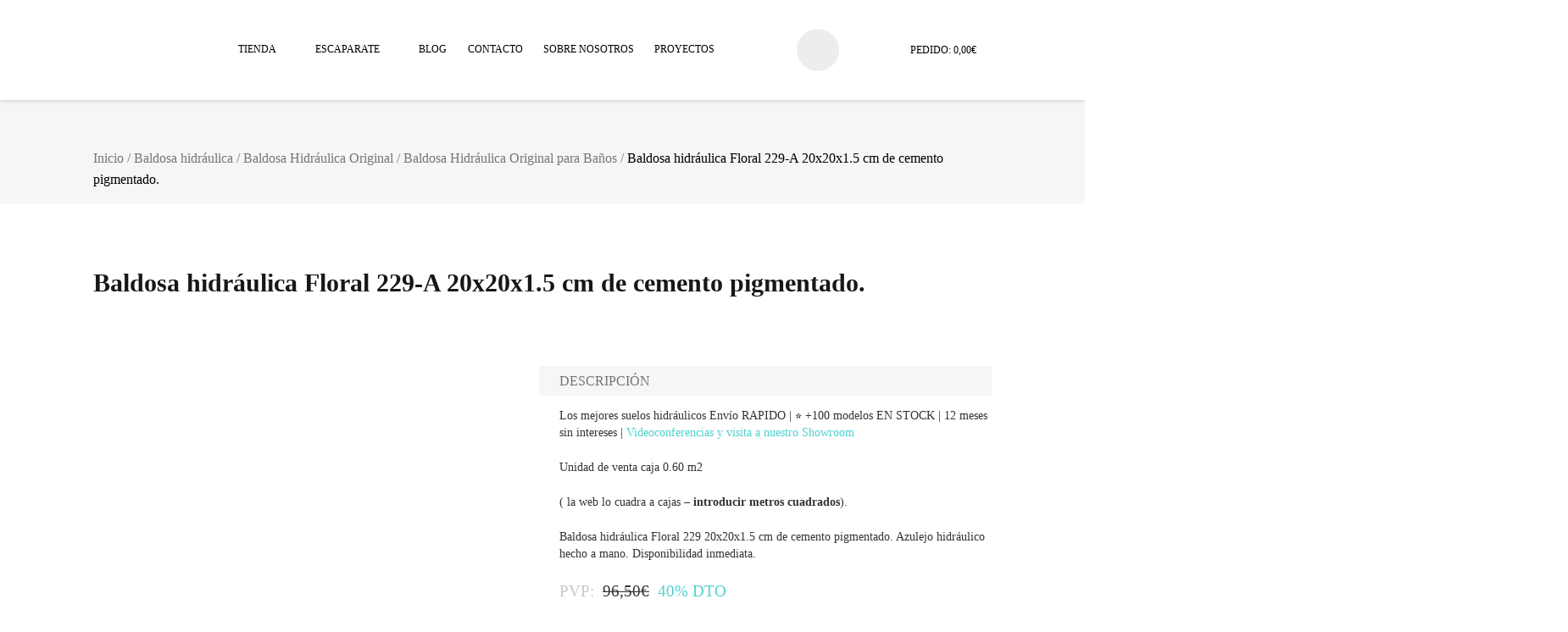

--- FILE ---
content_type: text/html; charset=UTF-8
request_url: https://www.adrihosan.com/producto/baldosa-hidraulica-floral-229/
body_size: 82863
content:
<!doctype html><html lang="es" prefix="og: https://ogp.me/ns#"><head><script data-no-optimize="1">var litespeed_docref=sessionStorage.getItem("litespeed_docref");litespeed_docref&&(Object.defineProperty(document,"referrer",{get:function(){return litespeed_docref}}),sessionStorage.removeItem("litespeed_docref"));</script>  <script type="litespeed/javascript">(function(w,d,s,l,i){w[l]=w[l]||[];w[l].push({'gtm.start':new Date().getTime(),event:'gtm.js'});var f=d.getElementsByTagName(s)[0],j=d.createElement(s),dl=l!='dataLayer'?'&l='+l:'';j.async=!0;j.src='https://www.googletagmanager.com/gtm.js?id='+i+dl;f.parentNode.insertBefore(j,f)})(window,document,'script','dataLayer','GTM-NSSDZCN')</script> <meta charset="UTF-8"><meta name="viewport" content="width=device-width, initial-scale=1"><link rel="profile" href="https://gmpg.org/xfn/11"> <script type="text/plain" data-service="tiktok" data-category="marketing">!function (w, d, t) {
      w.TiktokAnalyticsObject=t;var ttq=w[t]=w[t]||[];ttq.methods=["page","track","identify","instances","debug","on","off","once","ready","alias","group","enableCookie","disableCookie"],ttq.setAndDefer=function(t,e){t[e]=function(){t.push([e].concat(Array.prototype.slice.call(arguments,0)))}};for(var i=0;i<ttq.methods.length;i++)ttq.setAndDefer(ttq,ttq.methods[i]);ttq.instance=function(t){for(var e=ttq._i[t]||[],n=0;n<ttq.methods.length;n++
)ttq.setAndDefer(e,ttq.methods[n]);return e},ttq.load=function(e,n){var i="https://analytics.tiktok.com/i18n/pixel/events.js";ttq._i=ttq._i||{},ttq._i[e]=[],ttq._i[e]._u=i,ttq._t=ttq._t||{},ttq._t[e]=+new Date,ttq._o=ttq._o||{},ttq._o[e]=n||{};n=document.createElement("script");n.type="text/javascript",n.async=!0,n.src=i+"?sdkid="+e+"&lib="+t;e=document.getElementsByTagName("script")[0];e.parentNode.insertBefore(n,e)};

      ttq.load('CARF1OJC77UBG1OT9CPG');
      ttq.page();
    }(window, document, 'ttq');</script> <script data-cfasync="false" data-no-defer="1" data-no-minify="1" data-no-optimize="1">var ewww_webp_supported=!1;function check_webp_feature(A,e){var w;e=void 0!==e?e:function(){},ewww_webp_supported?e(ewww_webp_supported):((w=new Image).onload=function(){ewww_webp_supported=0<w.width&&0<w.height,e&&e(ewww_webp_supported)},w.onerror=function(){e&&e(!1)},w.src="data:image/webp;base64,"+{alpha:"UklGRkoAAABXRUJQVlA4WAoAAAAQAAAAAAAAAAAAQUxQSAwAAAARBxAR/Q9ERP8DAABWUDggGAAAABQBAJ0BKgEAAQAAAP4AAA3AAP7mtQAAAA=="}[A])}check_webp_feature("alpha");</script><script data-cfasync="false" data-no-defer="1" data-no-minify="1" data-no-optimize="1">var Arrive=function(c,w){"use strict";if(c.MutationObserver&&"undefined"!=typeof HTMLElement){var r,a=0,u=(r=HTMLElement.prototype.matches||HTMLElement.prototype.webkitMatchesSelector||HTMLElement.prototype.mozMatchesSelector||HTMLElement.prototype.msMatchesSelector,{matchesSelector:function(e,t){return e instanceof HTMLElement&&r.call(e,t)},addMethod:function(e,t,r){var a=e[t];e[t]=function(){return r.length==arguments.length?r.apply(this,arguments):"function"==typeof a?a.apply(this,arguments):void 0}},callCallbacks:function(e,t){t&&t.options.onceOnly&&1==t.firedElems.length&&(e=[e[0]]);for(var r,a=0;r=e[a];a++)r&&r.callback&&r.callback.call(r.elem,r.elem);t&&t.options.onceOnly&&1==t.firedElems.length&&t.me.unbindEventWithSelectorAndCallback.call(t.target,t.selector,t.callback)},checkChildNodesRecursively:function(e,t,r,a){for(var i,n=0;i=e[n];n++)r(i,t,a)&&a.push({callback:t.callback,elem:i}),0<i.childNodes.length&&u.checkChildNodesRecursively(i.childNodes,t,r,a)},mergeArrays:function(e,t){var r,a={};for(r in e)e.hasOwnProperty(r)&&(a[r]=e[r]);for(r in t)t.hasOwnProperty(r)&&(a[r]=t[r]);return a},toElementsArray:function(e){return e=void 0!==e&&("number"!=typeof e.length||e===c)?[e]:e}}),e=(l.prototype.addEvent=function(e,t,r,a){a={target:e,selector:t,options:r,callback:a,firedElems:[]};return this._beforeAdding&&this._beforeAdding(a),this._eventsBucket.push(a),a},l.prototype.removeEvent=function(e){for(var t,r=this._eventsBucket.length-1;t=this._eventsBucket[r];r--)e(t)&&(this._beforeRemoving&&this._beforeRemoving(t),(t=this._eventsBucket.splice(r,1))&&t.length&&(t[0].callback=null))},l.prototype.beforeAdding=function(e){this._beforeAdding=e},l.prototype.beforeRemoving=function(e){this._beforeRemoving=e},l),t=function(i,n){var o=new e,l=this,s={fireOnAttributesModification:!1};return o.beforeAdding(function(t){var e=t.target;e!==c.document&&e!==c||(e=document.getElementsByTagName("html")[0]);var r=new MutationObserver(function(e){n.call(this,e,t)}),a=i(t.options);r.observe(e,a),t.observer=r,t.me=l}),o.beforeRemoving(function(e){e.observer.disconnect()}),this.bindEvent=function(e,t,r){t=u.mergeArrays(s,t);for(var a=u.toElementsArray(this),i=0;i<a.length;i++)o.addEvent(a[i],e,t,r)},this.unbindEvent=function(){var r=u.toElementsArray(this);o.removeEvent(function(e){for(var t=0;t<r.length;t++)if(this===w||e.target===r[t])return!0;return!1})},this.unbindEventWithSelectorOrCallback=function(r){var a=u.toElementsArray(this),i=r,e="function"==typeof r?function(e){for(var t=0;t<a.length;t++)if((this===w||e.target===a[t])&&e.callback===i)return!0;return!1}:function(e){for(var t=0;t<a.length;t++)if((this===w||e.target===a[t])&&e.selector===r)return!0;return!1};o.removeEvent(e)},this.unbindEventWithSelectorAndCallback=function(r,a){var i=u.toElementsArray(this);o.removeEvent(function(e){for(var t=0;t<i.length;t++)if((this===w||e.target===i[t])&&e.selector===r&&e.callback===a)return!0;return!1})},this},i=new function(){var s={fireOnAttributesModification:!1,onceOnly:!1,existing:!1};function n(e,t,r){return!(!u.matchesSelector(e,t.selector)||(e._id===w&&(e._id=a++),-1!=t.firedElems.indexOf(e._id)))&&(t.firedElems.push(e._id),!0)}var c=(i=new t(function(e){var t={attributes:!1,childList:!0,subtree:!0};return e.fireOnAttributesModification&&(t.attributes=!0),t},function(e,i){e.forEach(function(e){var t=e.addedNodes,r=e.target,a=[];null!==t&&0<t.length?u.checkChildNodesRecursively(t,i,n,a):"attributes"===e.type&&n(r,i)&&a.push({callback:i.callback,elem:r}),u.callCallbacks(a,i)})})).bindEvent;return i.bindEvent=function(e,t,r){t=void 0===r?(r=t,s):u.mergeArrays(s,t);var a=u.toElementsArray(this);if(t.existing){for(var i=[],n=0;n<a.length;n++)for(var o=a[n].querySelectorAll(e),l=0;l<o.length;l++)i.push({callback:r,elem:o[l]});if(t.onceOnly&&i.length)return r.call(i[0].elem,i[0].elem);setTimeout(u.callCallbacks,1,i)}c.call(this,e,t,r)},i},o=new function(){var a={};function i(e,t){return u.matchesSelector(e,t.selector)}var n=(o=new t(function(){return{childList:!0,subtree:!0}},function(e,r){e.forEach(function(e){var t=e.removedNodes,e=[];null!==t&&0<t.length&&u.checkChildNodesRecursively(t,r,i,e),u.callCallbacks(e,r)})})).bindEvent;return o.bindEvent=function(e,t,r){t=void 0===r?(r=t,a):u.mergeArrays(a,t),n.call(this,e,t,r)},o};d(HTMLElement.prototype),d(NodeList.prototype),d(HTMLCollection.prototype),d(HTMLDocument.prototype),d(Window.prototype);var n={};return s(i,n,"unbindAllArrive"),s(o,n,"unbindAllLeave"),n}function l(){this._eventsBucket=[],this._beforeAdding=null,this._beforeRemoving=null}function s(e,t,r){u.addMethod(t,r,e.unbindEvent),u.addMethod(t,r,e.unbindEventWithSelectorOrCallback),u.addMethod(t,r,e.unbindEventWithSelectorAndCallback)}function d(e){e.arrive=i.bindEvent,s(i,e,"unbindArrive"),e.leave=o.bindEvent,s(o,e,"unbindLeave")}}(window,void 0),ewww_webp_supported=!1;function check_webp_feature(e,t){var r;ewww_webp_supported?t(ewww_webp_supported):((r=new Image).onload=function(){ewww_webp_supported=0<r.width&&0<r.height,t(ewww_webp_supported)},r.onerror=function(){t(!1)},r.src="data:image/webp;base64,"+{alpha:"UklGRkoAAABXRUJQVlA4WAoAAAAQAAAAAAAAAAAAQUxQSAwAAAARBxAR/Q9ERP8DAABWUDggGAAAABQBAJ0BKgEAAQAAAP4AAA3AAP7mtQAAAA==",animation:"UklGRlIAAABXRUJQVlA4WAoAAAASAAAAAAAAAAAAQU5JTQYAAAD/////AABBTk1GJgAAAAAAAAAAAAAAAAAAAGQAAABWUDhMDQAAAC8AAAAQBxAREYiI/gcA"}[e])}function ewwwLoadImages(e){if(e){for(var t=document.querySelectorAll(".batch-image img, .image-wrapper a, .ngg-pro-masonry-item a, .ngg-galleria-offscreen-seo-wrapper a"),r=0,a=t.length;r<a;r++)ewwwAttr(t[r],"data-src",t[r].getAttribute("data-webp")),ewwwAttr(t[r],"data-thumbnail",t[r].getAttribute("data-webp-thumbnail"));for(var i=document.querySelectorAll("div.woocommerce-product-gallery__image"),r=0,a=i.length;r<a;r++)ewwwAttr(i[r],"data-thumb",i[r].getAttribute("data-webp-thumb"))}for(var n=document.querySelectorAll("video"),r=0,a=n.length;r<a;r++)ewwwAttr(n[r],"poster",e?n[r].getAttribute("data-poster-webp"):n[r].getAttribute("data-poster-image"));for(var o,l=document.querySelectorAll("img.ewww_webp_lazy_load"),r=0,a=l.length;r<a;r++)e&&(ewwwAttr(l[r],"data-lazy-srcset",l[r].getAttribute("data-lazy-srcset-webp")),ewwwAttr(l[r],"data-srcset",l[r].getAttribute("data-srcset-webp")),ewwwAttr(l[r],"data-lazy-src",l[r].getAttribute("data-lazy-src-webp")),ewwwAttr(l[r],"data-src",l[r].getAttribute("data-src-webp")),ewwwAttr(l[r],"data-orig-file",l[r].getAttribute("data-webp-orig-file")),ewwwAttr(l[r],"data-medium-file",l[r].getAttribute("data-webp-medium-file")),ewwwAttr(l[r],"data-large-file",l[r].getAttribute("data-webp-large-file")),null!=(o=l[r].getAttribute("srcset"))&&!1!==o&&o.includes("R0lGOD")&&ewwwAttr(l[r],"src",l[r].getAttribute("data-lazy-src-webp"))),l[r].className=l[r].className.replace(/\bewww_webp_lazy_load\b/,"");for(var s=document.querySelectorAll(".ewww_webp"),r=0,a=s.length;r<a;r++)e?(ewwwAttr(s[r],"srcset",s[r].getAttribute("data-srcset-webp")),ewwwAttr(s[r],"src",s[r].getAttribute("data-src-webp")),ewwwAttr(s[r],"data-orig-file",s[r].getAttribute("data-webp-orig-file")),ewwwAttr(s[r],"data-medium-file",s[r].getAttribute("data-webp-medium-file")),ewwwAttr(s[r],"data-large-file",s[r].getAttribute("data-webp-large-file")),ewwwAttr(s[r],"data-large_image",s[r].getAttribute("data-webp-large_image")),ewwwAttr(s[r],"data-src",s[r].getAttribute("data-webp-src"))):(ewwwAttr(s[r],"srcset",s[r].getAttribute("data-srcset-img")),ewwwAttr(s[r],"src",s[r].getAttribute("data-src-img"))),s[r].className=s[r].className.replace(/\bewww_webp\b/,"ewww_webp_loaded");window.jQuery&&jQuery.fn.isotope&&jQuery.fn.imagesLoaded&&(jQuery(".fusion-posts-container-infinite").imagesLoaded(function(){jQuery(".fusion-posts-container-infinite").hasClass("isotope")&&jQuery(".fusion-posts-container-infinite").isotope()}),jQuery(".fusion-portfolio:not(.fusion-recent-works) .fusion-portfolio-wrapper").imagesLoaded(function(){jQuery(".fusion-portfolio:not(.fusion-recent-works) .fusion-portfolio-wrapper").isotope()}))}function ewwwWebPInit(e){ewwwLoadImages(e),ewwwNggLoadGalleries(e),document.arrive(".ewww_webp",function(){ewwwLoadImages(e)}),document.arrive(".ewww_webp_lazy_load",function(){ewwwLoadImages(e)}),document.arrive("videos",function(){ewwwLoadImages(e)}),"loading"==document.readyState?document.addEventListener("DOMContentLoaded",ewwwJSONParserInit):("undefined"!=typeof galleries&&ewwwNggParseGalleries(e),ewwwWooParseVariations(e))}function ewwwAttr(e,t,r){null!=r&&!1!==r&&e.setAttribute(t,r)}function ewwwJSONParserInit(){"undefined"!=typeof galleries&&check_webp_feature("alpha",ewwwNggParseGalleries),check_webp_feature("alpha",ewwwWooParseVariations)}function ewwwWooParseVariations(e){if(e)for(var t=document.querySelectorAll("form.variations_form"),r=0,a=t.length;r<a;r++){var i=t[r].getAttribute("data-product_variations"),n=!1;try{for(var o in i=JSON.parse(i))void 0!==i[o]&&void 0!==i[o].image&&(void 0!==i[o].image.src_webp&&(i[o].image.src=i[o].image.src_webp,n=!0),void 0!==i[o].image.srcset_webp&&(i[o].image.srcset=i[o].image.srcset_webp,n=!0),void 0!==i[o].image.full_src_webp&&(i[o].image.full_src=i[o].image.full_src_webp,n=!0),void 0!==i[o].image.gallery_thumbnail_src_webp&&(i[o].image.gallery_thumbnail_src=i[o].image.gallery_thumbnail_src_webp,n=!0),void 0!==i[o].image.thumb_src_webp&&(i[o].image.thumb_src=i[o].image.thumb_src_webp,n=!0));n&&ewwwAttr(t[r],"data-product_variations",JSON.stringify(i))}catch(e){}}}function ewwwNggParseGalleries(e){if(e)for(var t in galleries){var r=galleries[t];galleries[t].images_list=ewwwNggParseImageList(r.images_list)}}function ewwwNggLoadGalleries(e){e&&document.addEventListener("ngg.galleria.themeadded",function(e,t){window.ngg_galleria._create_backup=window.ngg_galleria.create,window.ngg_galleria.create=function(e,t){var r=$(e).data("id");return galleries["gallery_"+r].images_list=ewwwNggParseImageList(galleries["gallery_"+r].images_list),window.ngg_galleria._create_backup(e,t)}})}function ewwwNggParseImageList(e){for(var t in e){var r=e[t];if(void 0!==r["image-webp"]&&(e[t].image=r["image-webp"],delete e[t]["image-webp"]),void 0!==r["thumb-webp"]&&(e[t].thumb=r["thumb-webp"],delete e[t]["thumb-webp"]),void 0!==r.full_image_webp&&(e[t].full_image=r.full_image_webp,delete e[t].full_image_webp),void 0!==r.srcsets)for(var a in r.srcsets)nggSrcset=r.srcsets[a],void 0!==r.srcsets[a+"-webp"]&&(e[t].srcsets[a]=r.srcsets[a+"-webp"],delete e[t].srcsets[a+"-webp"]);if(void 0!==r.full_srcsets)for(var i in r.full_srcsets)nggFSrcset=r.full_srcsets[i],void 0!==r.full_srcsets[i+"-webp"]&&(e[t].full_srcsets[i]=r.full_srcsets[i+"-webp"],delete e[t].full_srcsets[i+"-webp"])}return e}check_webp_feature("alpha",ewwwWebPInit);</script>  <script data-cfasync="false" data-pagespeed-no-defer>var gtm4wp_datalayer_name = "dataLayer";
	var dataLayer = dataLayer || [];
	const gtm4wp_use_sku_instead = 0;
	const gtm4wp_currency = 'EUR';
	const gtm4wp_product_per_impression = 10;
	const gtm4wp_clear_ecommerce = false;
	const gtm4wp_datalayer_max_timeout = 2000;

	const gtm4wp_scrollerscript_debugmode         = false;
	const gtm4wp_scrollerscript_callbacktime      = 100;
	const gtm4wp_scrollerscript_readerlocation    = 150;
	const gtm4wp_scrollerscript_contentelementid  = "content";
	const gtm4wp_scrollerscript_scannertime       = 60;</script> <title>Baldosa Hidráulica Floral 229 20x20x1.5</title><meta name="description" content="Baldosa hidráulica Floral 229 20x20x1.5 cm de cemento pigmentado. Azulejo hidráulico hecho a mano. Disponibilidad inmediata."/><meta name="robots" content="follow, index, max-snippet:-1, max-video-preview:-1, max-image-preview:large"/><link rel="canonical" href="https://www.adrihosan.com/producto/baldosa-hidraulica-floral-229/" /><meta property="og:locale" content="es_ES" /><meta property="og:type" content="product" /><meta property="og:title" content="Baldosa Hidráulica Floral 229 20x20x1.5" /><meta property="og:description" content="Baldosa hidráulica Floral 229 20x20x1.5 cm de cemento pigmentado. Azulejo hidráulico hecho a mano. Disponibilidad inmediata." /><meta property="og:url" content="https://www.adrihosan.com/producto/baldosa-hidraulica-floral-229/" /><meta property="og:site_name" content="Adrihosan" /><meta property="og:updated_time" content="2025-10-01T13:04:12+02:00" /><meta property="og:image" content="https://www.adrihosan.com/wp-content/uploads/2021/12/baldosa-hidraulica-229-20-20-cemento-pigmentado.jpg" /><meta property="og:image:secure_url" content="https://www.adrihosan.com/wp-content/uploads/2021/12/baldosa-hidraulica-229-20-20-cemento-pigmentado.jpg" /><meta property="og:image:width" content="450" /><meta property="og:image:height" content="600" /><meta property="og:image:alt" content="Baldosa hidráulica Floral 229 20x20x1.5 cm de cemento pigmentado." /><meta property="og:image:type" content="image/jpeg" /><meta property="product:brand" content="Adrihosan" /><meta property="product:price:amount" content="57.90" /><meta property="product:price:currency" content="EUR" /><meta property="product:availability" content="instock" /><meta property="product:retailer_item_id" content="MC-229" /><meta name="twitter:card" content="summary_large_image" /><meta name="twitter:title" content="Baldosa Hidráulica Floral 229 20x20x1.5" /><meta name="twitter:description" content="Baldosa hidráulica Floral 229 20x20x1.5 cm de cemento pigmentado. Azulejo hidráulico hecho a mano. Disponibilidad inmediata." /><meta name="twitter:site" content="@Amparo_San" /><meta name="twitter:creator" content="@adrihosan" /><meta name="twitter:image" content="https://www.adrihosan.com/wp-content/uploads/2021/12/baldosa-hidraulica-229-20-20-cemento-pigmentado.jpg" /><meta name="twitter:label1" content="Precio" /><meta name="twitter:data1" content="57,90&euro;" /><meta name="twitter:label2" content="Disponibilidad" /><meta name="twitter:data2" content="Hay existencias (puede reservarse)" /> <script type="application/ld+json" class="rank-math-schema-pro">{"@context":"https://schema.org","@graph":[{"@type":"Place","@id":"https://www.adrihosan.com/#place","geo":{"@type":"GeoCoordinates","latitude":"39.5378454","longitude":"-0.6457505"},"hasMap":"https://www.google.com/maps/search/?api=1&amp;query=39.5378454,-0.6457505","address":{"@type":"PostalAddress","streetAddress":"C/Cuba,71 ESQ, C/ dels Centelles, 48","addressLocality":"Valencia","addressRegion":"Valencia","postalCode":"46006","addressCountry":"ES"}},{"@type":["HomeGoodsStore","Organization"],"@id":"https://www.adrihosan.com/#organization","name":"Adrihosan azulejos","url":"https://www.adrihosan.com","sameAs":["https://www.facebook.com/Adrihosan","https://twitter.com/Amparo_San"],"email":"comercial@adrihosan.com","address":{"@type":"PostalAddress","streetAddress":"C/Cuba,71 ESQ, C/ dels Centelles, 48","addressLocality":"Valencia","addressRegion":"Valencia","postalCode":"46006","addressCountry":"ES"},"logo":{"@type":"ImageObject","@id":"https://www.adrihosan.com/#logo","url":"https://www.adrihosan.com/wp-content/uploads/2021/09/adrihosan-logo.svg","contentUrl":"https://www.adrihosan.com/wp-content/uploads/2021/09/adrihosan-logo.svg","caption":"Adrihosan","inLanguage":"es","width":"0","height":"0"},"priceRange":"$$","openingHours":["Monday,Tuesday,Wednesday,Thursday,Friday 9:30-13:30","Monday,Tuesday,Wednesday,Thursday,Friday 16:30-19:30","Saturday 9:30-13:00"],"legalName":"ADRIHOSAN,S.L.","location":{"@id":"https://www.adrihosan.com/#place"},"image":{"@id":"https://www.adrihosan.com/#logo"},"telephone":"+34 961957136"},{"@type":"WebSite","@id":"https://www.adrihosan.com/#website","url":"https://www.adrihosan.com","name":"Adrihosan","alternateName":"Adrihosan","publisher":{"@id":"https://www.adrihosan.com/#organization"},"inLanguage":"es"},{"@type":"ImageObject","@id":"https://www.adrihosan.com/wp-content/uploads/2021/12/baldosa-hidraulica-229-20-20-cemento-pigmentado.jpg","url":"https://www.adrihosan.com/wp-content/uploads/2021/12/baldosa-hidraulica-229-20-20-cemento-pigmentado.jpg","width":"450","height":"600","caption":"Baldosa hidr\u00e1ulica Floral 229 20x20x1.5 cm de cemento pigmentado.","inLanguage":"es"},{"@type":"BreadcrumbList","@id":"https://www.adrihosan.com/producto/baldosa-hidraulica-floral-229/#breadcrumb","itemListElement":[{"@type":"ListItem","position":"1","item":{"@id":"https://www.adrihosan.com","name":"Inicio"}},{"@type":"ListItem","position":"2","item":{"@id":"https://www.adrihosan.com/categoria-producto/baldosa-hidraulica/","name":"Baldosa hidr\u00e1ulica"}},{"@type":"ListItem","position":"3","item":{"@id":"https://www.adrihosan.com/producto/baldosa-hidraulica-floral-229/","name":"Baldosa hidr\u00e1ulica Floral 229-A 20x20x1.5 cm de cemento pigmentado."}}]},{"@type":"ItemPage","@id":"https://www.adrihosan.com/producto/baldosa-hidraulica-floral-229/#webpage","url":"https://www.adrihosan.com/producto/baldosa-hidraulica-floral-229/","name":"Baldosa Hidr\u00e1ulica Floral 229 20x20x1.5","datePublished":"2021-12-28T09:41:57+01:00","dateModified":"2025-10-01T13:04:12+02:00","isPartOf":{"@id":"https://www.adrihosan.com/#website"},"primaryImageOfPage":{"@id":"https://www.adrihosan.com/wp-content/uploads/2021/12/baldosa-hidraulica-229-20-20-cemento-pigmentado.jpg"},"inLanguage":"es","breadcrumb":{"@id":"https://www.adrihosan.com/producto/baldosa-hidraulica-floral-229/#breadcrumb"}},{"@type":"Product","brand":{"@type":"Brand","name":"Adrihosan"},"name":"Baldosa hidr\u00e1ulica Floral 229 20x20x1.5","description":"Baldosa hidr\u00e1ulica Floral 229 20x20x1.5 cm de cemento pigmentado. Azulejo hidr\u00e1ulico hecho a mano. Disponibilidad inmediata.","sku":"MC-229","category":"Baldosa hidr\u00e1ulica","mainEntityOfPage":{"@id":"https://www.adrihosan.com/producto/baldosa-hidraulica-floral-229/#webpage"},"weight":{"@type":"QuantitativeValue","unitCode":"KGM","value":"30"},"height":{"@type":"QuantitativeValue","unitCode":"CMT","value":"1.5"},"width":{"@type":"QuantitativeValue","unitCode":"CMT","value":"20"},"depth":{"@type":"QuantitativeValue","unitCode":"CMT","value":"20"},"image":[{"@type":"ImageObject","url":"https://www.adrihosan.com/wp-content/uploads/2021/12/baldosa-hidraulica-229-20-20-cemento-pigmentado.jpg","height":"600","width":"450"},{"@type":"ImageObject","url":"https://www.adrihosan.com/wp-content/uploads/2021/12/baldosa-hidraulica-229-20-20-cemento-pigmentado.jpg","height":"600","width":"450"},{"@type":"ImageObject","url":"https://www.adrihosan.com/wp-content/uploads/2021/12/baldosa-hidraulica-229-20-20-cemento-pigmentado-1.jpg","height":"600","width":"450"},{"@type":"ImageObject","url":"https://www.adrihosan.com/wp-content/uploads/2021/12/baldosa-hidraulica-229-20-20-cemento-pigmentado-2.jpg","height":"600","width":"450"},{"@type":"ImageObject","url":"https://www.adrihosan.com/wp-content/uploads/2021/12/baldosa-hidraulica-229-20-20-cemento-pigmentado-3.jpg","height":"600","width":"450"}],"offers":{"@type":"Offer","price":"57.90","priceCurrency":"EUR","priceValidUntil":"2027-12-31","availability":"http://schema.org/InStock","itemCondition":"NewCondition","url":"https://www.adrihosan.com/producto/baldosa-hidraulica-floral-229/","seller":{"@type":"Organization","@id":"https://www.adrihosan.com/","name":"Adrihosan","url":"https://www.adrihosan.com","logo":"https://www.adrihosan.com/wp-content/uploads/2021/09/adrihosan-logo.svg"},"priceSpecification":{"price":"57.90","priceCurrency":"EUR","valueAddedTaxIncluded":"false"}},"color":"MC1\nMC47\nMC49","additionalProperty":[{"@type":"PropertyValue","name":"espesor","value":"15 mm"},{"@type":"PropertyValue","name":"formato","value":"20 x 20 cm"},{"@type":"PropertyValue","name":"m2-por-caja","value":"0.6 m2"},{"@type":"PropertyValue","name":"tipo-material","value":"Baldosa hidr\u00e1ulica cemento pigmentado"},{"@type":"PropertyValue","name":"piezas-por-caja","value":"14"},{"@type":"PropertyValue","name":"pa_serie","value":"Baldosa hidraulica"},{"@type":"PropertyValue","name":"pa_acabado","value":"Mate"},{"@type":"PropertyValue","name":"pa_aspecto-azulejo","value":"Hidr\u00e1ulico"},{"@type":"PropertyValue","name":"pa_azulejo-antihielo","value":"No"},{"@type":"PropertyValue","name":"pa_azulejo-tipo","value":"Hidr\u00e1ulico"},{"@type":"PropertyValue","name":"pa_colocacion-azulejo","value":"Pavimento, Revestimiento"},{"@type":"PropertyValue","name":"pa_corte-azulejo","value":"Normal"},{"@type":"PropertyValue","name":"pa_formato-azulejo","value":"Azulejos de peque\u00f1o formato para ba\u00f1os y cocinas, 20x20"},{"@type":"PropertyValue","name":"pa_tipo-hidraulico","value":"blanca, Blanca-negra, clasicas, Florales, Gris, Modernas, Negra"}],"@id":"https://www.adrihosan.com/producto/baldosa-hidraulica-floral-229/#richSnippet"}]}</script> <link rel='dns-prefetch' href='//static.addtoany.com' /><link rel='dns-prefetch' href='//challenges.cloudflare.com' /><link rel='dns-prefetch' href='//bat.bing.com' /><link rel='dns-prefetch' href='//cdn.doofinder.com' /><link rel='dns-prefetch' href='//connect.facebook.net' /><link rel='dns-prefetch' href='//ekr.zdassets.com' /><link rel='dns-prefetch' href='//embed.typeform.com' /><link rel='dns-prefetch' href='//eu1-search.doofinder.com' /><link rel='dns-prefetch' href='//fonts.gstatic.com' /><link rel='dns-prefetch' href='//googleads.g.doubleclick.net' /><link rel='dns-prefetch' href='//i.ytimg.com' /><link rel='dns-prefetch' href='//jnn-pa.googleapis.com' /><link rel='dns-prefetch' href='//mc.yandex.ru' /><link rel='dns-prefetch' href='//play.google.com' /><link rel='dns-prefetch' href='//static.cloudflareinsights.com' /><link rel='dns-prefetch' href='//static.doubleclick.net' /><link rel='dns-prefetch' href='//static.zdassets.com' /><link rel='dns-prefetch' href='//v2.zopim.com' /><link rel='dns-prefetch' href='//www.clarity.ms' /><link rel='dns-prefetch' href='//www.google-analytics.com' /><link rel='dns-prefetch' href='//www.google.com' /><link rel='dns-prefetch' href='//www.googleoptimize.com' /><link rel='dns-prefetch' href='//www.googletagmanager.com' /><link rel='dns-prefetch' href='//youtube.com' /><link rel='dns-prefetch' href='//yt3.ggpht.com' /><link rel="alternate" type="application/rss+xml" title="Adrihosan &raquo; Feed" href="https://www.adrihosan.com/feed/" /><link rel="alternate" title="oEmbed (JSON)" type="application/json+oembed" href="https://www.adrihosan.com/wp-json/oembed/1.0/embed?url=https%3A%2F%2Fwww.adrihosan.com%2Fproducto%2Fbaldosa-hidraulica-floral-229%2F" /><link rel="alternate" title="oEmbed (XML)" type="text/xml+oembed" href="https://www.adrihosan.com/wp-json/oembed/1.0/embed?url=https%3A%2F%2Fwww.adrihosan.com%2Fproducto%2Fbaldosa-hidraulica-floral-229%2F&#038;format=xml" /><style id='wp-img-auto-sizes-contain-inline-css'>img:is([sizes=auto i],[sizes^="auto," i]){contain-intrinsic-size:3000px 1500px}
/*# sourceURL=wp-img-auto-sizes-contain-inline-css */</style><link data-optimized="2" rel="stylesheet" href="https://www.adrihosan.com/wp-content/litespeed/css/19bb60df22c2f60dc47e75873ea99b14.css?ver=233c4" /><style id='wp-block-cover-inline-css'>.wp-block-cover,.wp-block-cover-image{align-items:center;background-position:50%;box-sizing:border-box;display:flex;justify-content:center;min-height:430px;overflow:hidden;overflow:clip;padding:1em;position:relative}.wp-block-cover .has-background-dim:not([class*=-background-color]),.wp-block-cover-image .has-background-dim:not([class*=-background-color]),.wp-block-cover-image.has-background-dim:not([class*=-background-color]),.wp-block-cover.has-background-dim:not([class*=-background-color]){background-color:#000}.wp-block-cover .has-background-dim.has-background-gradient,.wp-block-cover-image .has-background-dim.has-background-gradient{background-color:initial}.wp-block-cover-image.has-background-dim:before,.wp-block-cover.has-background-dim:before{background-color:inherit;content:""}.wp-block-cover .wp-block-cover__background,.wp-block-cover .wp-block-cover__gradient-background,.wp-block-cover-image .wp-block-cover__background,.wp-block-cover-image .wp-block-cover__gradient-background,.wp-block-cover-image.has-background-dim:not(.has-background-gradient):before,.wp-block-cover.has-background-dim:not(.has-background-gradient):before{bottom:0;left:0;opacity:.5;position:absolute;right:0;top:0}.wp-block-cover-image.has-background-dim.has-background-dim-10 .wp-block-cover__background,.wp-block-cover-image.has-background-dim.has-background-dim-10 .wp-block-cover__gradient-background,.wp-block-cover-image.has-background-dim.has-background-dim-10:not(.has-background-gradient):before,.wp-block-cover.has-background-dim.has-background-dim-10 .wp-block-cover__background,.wp-block-cover.has-background-dim.has-background-dim-10 .wp-block-cover__gradient-background,.wp-block-cover.has-background-dim.has-background-dim-10:not(.has-background-gradient):before{opacity:.1}.wp-block-cover-image.has-background-dim.has-background-dim-20 .wp-block-cover__background,.wp-block-cover-image.has-background-dim.has-background-dim-20 .wp-block-cover__gradient-background,.wp-block-cover-image.has-background-dim.has-background-dim-20:not(.has-background-gradient):before,.wp-block-cover.has-background-dim.has-background-dim-20 .wp-block-cover__background,.wp-block-cover.has-background-dim.has-background-dim-20 .wp-block-cover__gradient-background,.wp-block-cover.has-background-dim.has-background-dim-20:not(.has-background-gradient):before{opacity:.2}.wp-block-cover-image.has-background-dim.has-background-dim-30 .wp-block-cover__background,.wp-block-cover-image.has-background-dim.has-background-dim-30 .wp-block-cover__gradient-background,.wp-block-cover-image.has-background-dim.has-background-dim-30:not(.has-background-gradient):before,.wp-block-cover.has-background-dim.has-background-dim-30 .wp-block-cover__background,.wp-block-cover.has-background-dim.has-background-dim-30 .wp-block-cover__gradient-background,.wp-block-cover.has-background-dim.has-background-dim-30:not(.has-background-gradient):before{opacity:.3}.wp-block-cover-image.has-background-dim.has-background-dim-40 .wp-block-cover__background,.wp-block-cover-image.has-background-dim.has-background-dim-40 .wp-block-cover__gradient-background,.wp-block-cover-image.has-background-dim.has-background-dim-40:not(.has-background-gradient):before,.wp-block-cover.has-background-dim.has-background-dim-40 .wp-block-cover__background,.wp-block-cover.has-background-dim.has-background-dim-40 .wp-block-cover__gradient-background,.wp-block-cover.has-background-dim.has-background-dim-40:not(.has-background-gradient):before{opacity:.4}.wp-block-cover-image.has-background-dim.has-background-dim-50 .wp-block-cover__background,.wp-block-cover-image.has-background-dim.has-background-dim-50 .wp-block-cover__gradient-background,.wp-block-cover-image.has-background-dim.has-background-dim-50:not(.has-background-gradient):before,.wp-block-cover.has-background-dim.has-background-dim-50 .wp-block-cover__background,.wp-block-cover.has-background-dim.has-background-dim-50 .wp-block-cover__gradient-background,.wp-block-cover.has-background-dim.has-background-dim-50:not(.has-background-gradient):before{opacity:.5}.wp-block-cover-image.has-background-dim.has-background-dim-60 .wp-block-cover__background,.wp-block-cover-image.has-background-dim.has-background-dim-60 .wp-block-cover__gradient-background,.wp-block-cover-image.has-background-dim.has-background-dim-60:not(.has-background-gradient):before,.wp-block-cover.has-background-dim.has-background-dim-60 .wp-block-cover__background,.wp-block-cover.has-background-dim.has-background-dim-60 .wp-block-cover__gradient-background,.wp-block-cover.has-background-dim.has-background-dim-60:not(.has-background-gradient):before{opacity:.6}.wp-block-cover-image.has-background-dim.has-background-dim-70 .wp-block-cover__background,.wp-block-cover-image.has-background-dim.has-background-dim-70 .wp-block-cover__gradient-background,.wp-block-cover-image.has-background-dim.has-background-dim-70:not(.has-background-gradient):before,.wp-block-cover.has-background-dim.has-background-dim-70 .wp-block-cover__background,.wp-block-cover.has-background-dim.has-background-dim-70 .wp-block-cover__gradient-background,.wp-block-cover.has-background-dim.has-background-dim-70:not(.has-background-gradient):before{opacity:.7}.wp-block-cover-image.has-background-dim.has-background-dim-80 .wp-block-cover__background,.wp-block-cover-image.has-background-dim.has-background-dim-80 .wp-block-cover__gradient-background,.wp-block-cover-image.has-background-dim.has-background-dim-80:not(.has-background-gradient):before,.wp-block-cover.has-background-dim.has-background-dim-80 .wp-block-cover__background,.wp-block-cover.has-background-dim.has-background-dim-80 .wp-block-cover__gradient-background,.wp-block-cover.has-background-dim.has-background-dim-80:not(.has-background-gradient):before{opacity:.8}.wp-block-cover-image.has-background-dim.has-background-dim-90 .wp-block-cover__background,.wp-block-cover-image.has-background-dim.has-background-dim-90 .wp-block-cover__gradient-background,.wp-block-cover-image.has-background-dim.has-background-dim-90:not(.has-background-gradient):before,.wp-block-cover.has-background-dim.has-background-dim-90 .wp-block-cover__background,.wp-block-cover.has-background-dim.has-background-dim-90 .wp-block-cover__gradient-background,.wp-block-cover.has-background-dim.has-background-dim-90:not(.has-background-gradient):before{opacity:.9}.wp-block-cover-image.has-background-dim.has-background-dim-100 .wp-block-cover__background,.wp-block-cover-image.has-background-dim.has-background-dim-100 .wp-block-cover__gradient-background,.wp-block-cover-image.has-background-dim.has-background-dim-100:not(.has-background-gradient):before,.wp-block-cover.has-background-dim.has-background-dim-100 .wp-block-cover__background,.wp-block-cover.has-background-dim.has-background-dim-100 .wp-block-cover__gradient-background,.wp-block-cover.has-background-dim.has-background-dim-100:not(.has-background-gradient):before{opacity:1}.wp-block-cover .wp-block-cover__background.has-background-dim.has-background-dim-0,.wp-block-cover .wp-block-cover__gradient-background.has-background-dim.has-background-dim-0,.wp-block-cover-image .wp-block-cover__background.has-background-dim.has-background-dim-0,.wp-block-cover-image .wp-block-cover__gradient-background.has-background-dim.has-background-dim-0{opacity:0}.wp-block-cover .wp-block-cover__background.has-background-dim.has-background-dim-10,.wp-block-cover .wp-block-cover__gradient-background.has-background-dim.has-background-dim-10,.wp-block-cover-image .wp-block-cover__background.has-background-dim.has-background-dim-10,.wp-block-cover-image .wp-block-cover__gradient-background.has-background-dim.has-background-dim-10{opacity:.1}.wp-block-cover .wp-block-cover__background.has-background-dim.has-background-dim-20,.wp-block-cover .wp-block-cover__gradient-background.has-background-dim.has-background-dim-20,.wp-block-cover-image .wp-block-cover__background.has-background-dim.has-background-dim-20,.wp-block-cover-image .wp-block-cover__gradient-background.has-background-dim.has-background-dim-20{opacity:.2}.wp-block-cover .wp-block-cover__background.has-background-dim.has-background-dim-30,.wp-block-cover .wp-block-cover__gradient-background.has-background-dim.has-background-dim-30,.wp-block-cover-image .wp-block-cover__background.has-background-dim.has-background-dim-30,.wp-block-cover-image .wp-block-cover__gradient-background.has-background-dim.has-background-dim-30{opacity:.3}.wp-block-cover .wp-block-cover__background.has-background-dim.has-background-dim-40,.wp-block-cover .wp-block-cover__gradient-background.has-background-dim.has-background-dim-40,.wp-block-cover-image .wp-block-cover__background.has-background-dim.has-background-dim-40,.wp-block-cover-image .wp-block-cover__gradient-background.has-background-dim.has-background-dim-40{opacity:.4}.wp-block-cover .wp-block-cover__background.has-background-dim.has-background-dim-50,.wp-block-cover .wp-block-cover__gradient-background.has-background-dim.has-background-dim-50,.wp-block-cover-image .wp-block-cover__background.has-background-dim.has-background-dim-50,.wp-block-cover-image .wp-block-cover__gradient-background.has-background-dim.has-background-dim-50{opacity:.5}.wp-block-cover .wp-block-cover__background.has-background-dim.has-background-dim-60,.wp-block-cover .wp-block-cover__gradient-background.has-background-dim.has-background-dim-60,.wp-block-cover-image .wp-block-cover__background.has-background-dim.has-background-dim-60,.wp-block-cover-image .wp-block-cover__gradient-background.has-background-dim.has-background-dim-60{opacity:.6}.wp-block-cover .wp-block-cover__background.has-background-dim.has-background-dim-70,.wp-block-cover .wp-block-cover__gradient-background.has-background-dim.has-background-dim-70,.wp-block-cover-image .wp-block-cover__background.has-background-dim.has-background-dim-70,.wp-block-cover-image .wp-block-cover__gradient-background.has-background-dim.has-background-dim-70{opacity:.7}.wp-block-cover .wp-block-cover__background.has-background-dim.has-background-dim-80,.wp-block-cover .wp-block-cover__gradient-background.has-background-dim.has-background-dim-80,.wp-block-cover-image .wp-block-cover__background.has-background-dim.has-background-dim-80,.wp-block-cover-image .wp-block-cover__gradient-background.has-background-dim.has-background-dim-80{opacity:.8}.wp-block-cover .wp-block-cover__background.has-background-dim.has-background-dim-90,.wp-block-cover .wp-block-cover__gradient-background.has-background-dim.has-background-dim-90,.wp-block-cover-image .wp-block-cover__background.has-background-dim.has-background-dim-90,.wp-block-cover-image .wp-block-cover__gradient-background.has-background-dim.has-background-dim-90{opacity:.9}.wp-block-cover .wp-block-cover__background.has-background-dim.has-background-dim-100,.wp-block-cover .wp-block-cover__gradient-background.has-background-dim.has-background-dim-100,.wp-block-cover-image .wp-block-cover__background.has-background-dim.has-background-dim-100,.wp-block-cover-image .wp-block-cover__gradient-background.has-background-dim.has-background-dim-100{opacity:1}.wp-block-cover-image.alignleft,.wp-block-cover-image.alignright,.wp-block-cover.alignleft,.wp-block-cover.alignright{max-width:420px;width:100%}.wp-block-cover-image.aligncenter,.wp-block-cover-image.alignleft,.wp-block-cover-image.alignright,.wp-block-cover.aligncenter,.wp-block-cover.alignleft,.wp-block-cover.alignright{display:flex}.wp-block-cover .wp-block-cover__inner-container,.wp-block-cover-image .wp-block-cover__inner-container{color:inherit;position:relative;width:100%}.wp-block-cover-image.is-position-top-left,.wp-block-cover.is-position-top-left{align-items:flex-start;justify-content:flex-start}.wp-block-cover-image.is-position-top-center,.wp-block-cover.is-position-top-center{align-items:flex-start;justify-content:center}.wp-block-cover-image.is-position-top-right,.wp-block-cover.is-position-top-right{align-items:flex-start;justify-content:flex-end}.wp-block-cover-image.is-position-center-left,.wp-block-cover.is-position-center-left{align-items:center;justify-content:flex-start}.wp-block-cover-image.is-position-center-center,.wp-block-cover.is-position-center-center{align-items:center;justify-content:center}.wp-block-cover-image.is-position-center-right,.wp-block-cover.is-position-center-right{align-items:center;justify-content:flex-end}.wp-block-cover-image.is-position-bottom-left,.wp-block-cover.is-position-bottom-left{align-items:flex-end;justify-content:flex-start}.wp-block-cover-image.is-position-bottom-center,.wp-block-cover.is-position-bottom-center{align-items:flex-end;justify-content:center}.wp-block-cover-image.is-position-bottom-right,.wp-block-cover.is-position-bottom-right{align-items:flex-end;justify-content:flex-end}.wp-block-cover-image.has-custom-content-position.has-custom-content-position .wp-block-cover__inner-container,.wp-block-cover.has-custom-content-position.has-custom-content-position .wp-block-cover__inner-container{margin:0}.wp-block-cover-image.has-custom-content-position.has-custom-content-position.is-position-bottom-left .wp-block-cover__inner-container,.wp-block-cover-image.has-custom-content-position.has-custom-content-position.is-position-bottom-right .wp-block-cover__inner-container,.wp-block-cover-image.has-custom-content-position.has-custom-content-position.is-position-center-left .wp-block-cover__inner-container,.wp-block-cover-image.has-custom-content-position.has-custom-content-position.is-position-center-right .wp-block-cover__inner-container,.wp-block-cover-image.has-custom-content-position.has-custom-content-position.is-position-top-left .wp-block-cover__inner-container,.wp-block-cover-image.has-custom-content-position.has-custom-content-position.is-position-top-right .wp-block-cover__inner-container,.wp-block-cover.has-custom-content-position.has-custom-content-position.is-position-bottom-left .wp-block-cover__inner-container,.wp-block-cover.has-custom-content-position.has-custom-content-position.is-position-bottom-right .wp-block-cover__inner-container,.wp-block-cover.has-custom-content-position.has-custom-content-position.is-position-center-left .wp-block-cover__inner-container,.wp-block-cover.has-custom-content-position.has-custom-content-position.is-position-center-right .wp-block-cover__inner-container,.wp-block-cover.has-custom-content-position.has-custom-content-position.is-position-top-left .wp-block-cover__inner-container,.wp-block-cover.has-custom-content-position.has-custom-content-position.is-position-top-right .wp-block-cover__inner-container{margin:0;width:auto}.wp-block-cover .wp-block-cover__image-background,.wp-block-cover video.wp-block-cover__video-background,.wp-block-cover-image .wp-block-cover__image-background,.wp-block-cover-image video.wp-block-cover__video-background{border:none;bottom:0;box-shadow:none;height:100%;left:0;margin:0;max-height:none;max-width:none;object-fit:cover;outline:none;padding:0;position:absolute;right:0;top:0;width:100%}.wp-block-cover-image.has-parallax,.wp-block-cover.has-parallax,.wp-block-cover__image-background.has-parallax,video.wp-block-cover__video-background.has-parallax{background-attachment:fixed;background-repeat:no-repeat;background-size:cover}@supports (-webkit-touch-callout:inherit){.wp-block-cover-image.has-parallax,.wp-block-cover.has-parallax,.wp-block-cover__image-background.has-parallax,video.wp-block-cover__video-background.has-parallax{background-attachment:scroll}}@media (prefers-reduced-motion:reduce){.wp-block-cover-image.has-parallax,.wp-block-cover.has-parallax,.wp-block-cover__image-background.has-parallax,video.wp-block-cover__video-background.has-parallax{background-attachment:scroll}}.wp-block-cover-image.is-repeated,.wp-block-cover.is-repeated,.wp-block-cover__image-background.is-repeated,video.wp-block-cover__video-background.is-repeated{background-repeat:repeat;background-size:auto}.wp-block-cover-image-text,.wp-block-cover-image-text a,.wp-block-cover-image-text a:active,.wp-block-cover-image-text a:focus,.wp-block-cover-image-text a:hover,.wp-block-cover-text,.wp-block-cover-text a,.wp-block-cover-text a:active,.wp-block-cover-text a:focus,.wp-block-cover-text a:hover,section.wp-block-cover-image h2,section.wp-block-cover-image h2 a,section.wp-block-cover-image h2 a:active,section.wp-block-cover-image h2 a:focus,section.wp-block-cover-image h2 a:hover{color:#fff}.wp-block-cover-image .wp-block-cover.has-left-content{justify-content:flex-start}.wp-block-cover-image .wp-block-cover.has-right-content{justify-content:flex-end}.wp-block-cover-image.has-left-content .wp-block-cover-image-text,.wp-block-cover.has-left-content .wp-block-cover-text,section.wp-block-cover-image.has-left-content>h2{margin-left:0;text-align:left}.wp-block-cover-image.has-right-content .wp-block-cover-image-text,.wp-block-cover.has-right-content .wp-block-cover-text,section.wp-block-cover-image.has-right-content>h2{margin-right:0;text-align:right}.wp-block-cover .wp-block-cover-text,.wp-block-cover-image .wp-block-cover-image-text,section.wp-block-cover-image>h2{font-size:2em;line-height:1.25;margin-bottom:0;max-width:840px;padding:.44em;text-align:center;z-index:1}:where(.wp-block-cover-image:not(.has-text-color)),:where(.wp-block-cover:not(.has-text-color)){color:#fff}:where(.wp-block-cover-image.is-light:not(.has-text-color)),:where(.wp-block-cover.is-light:not(.has-text-color)){color:#000}:root :where(.wp-block-cover h1:not(.has-text-color)),:root :where(.wp-block-cover h2:not(.has-text-color)),:root :where(.wp-block-cover h3:not(.has-text-color)),:root :where(.wp-block-cover h4:not(.has-text-color)),:root :where(.wp-block-cover h5:not(.has-text-color)),:root :where(.wp-block-cover h6:not(.has-text-color)),:root :where(.wp-block-cover p:not(.has-text-color)){color:inherit}body:not(.editor-styles-wrapper) .wp-block-cover:not(.wp-block-cover:has(.wp-block-cover__background+.wp-block-cover__inner-container)) .wp-block-cover__image-background,body:not(.editor-styles-wrapper) .wp-block-cover:not(.wp-block-cover:has(.wp-block-cover__background+.wp-block-cover__inner-container)) .wp-block-cover__video-background{z-index:0}body:not(.editor-styles-wrapper) .wp-block-cover:not(.wp-block-cover:has(.wp-block-cover__background+.wp-block-cover__inner-container)) .wp-block-cover__background,body:not(.editor-styles-wrapper) .wp-block-cover:not(.wp-block-cover:has(.wp-block-cover__background+.wp-block-cover__inner-container)) .wp-block-cover__gradient-background,body:not(.editor-styles-wrapper) .wp-block-cover:not(.wp-block-cover:has(.wp-block-cover__background+.wp-block-cover__inner-container)) .wp-block-cover__inner-container,body:not(.editor-styles-wrapper) .wp-block-cover:not(.wp-block-cover:has(.wp-block-cover__background+.wp-block-cover__inner-container)).has-background-dim:not(.has-background-gradient):before{z-index:1}.has-modal-open body:not(.editor-styles-wrapper) .wp-block-cover:not(.wp-block-cover:has(.wp-block-cover__background+.wp-block-cover__inner-container)) .wp-block-cover__inner-container{z-index:auto}
/*# sourceURL=https://www.adrihosan.com/wp-includes/blocks/cover/style.min.css */</style><style id='wp-block-heading-inline-css'>h1:where(.wp-block-heading).has-background,h2:where(.wp-block-heading).has-background,h3:where(.wp-block-heading).has-background,h4:where(.wp-block-heading).has-background,h5:where(.wp-block-heading).has-background,h6:where(.wp-block-heading).has-background{padding:1.25em 2.375em}h1.has-text-align-left[style*=writing-mode]:where([style*=vertical-lr]),h1.has-text-align-right[style*=writing-mode]:where([style*=vertical-rl]),h2.has-text-align-left[style*=writing-mode]:where([style*=vertical-lr]),h2.has-text-align-right[style*=writing-mode]:where([style*=vertical-rl]),h3.has-text-align-left[style*=writing-mode]:where([style*=vertical-lr]),h3.has-text-align-right[style*=writing-mode]:where([style*=vertical-rl]),h4.has-text-align-left[style*=writing-mode]:where([style*=vertical-lr]),h4.has-text-align-right[style*=writing-mode]:where([style*=vertical-rl]),h5.has-text-align-left[style*=writing-mode]:where([style*=vertical-lr]),h5.has-text-align-right[style*=writing-mode]:where([style*=vertical-rl]),h6.has-text-align-left[style*=writing-mode]:where([style*=vertical-lr]),h6.has-text-align-right[style*=writing-mode]:where([style*=vertical-rl]){rotate:180deg}
/*# sourceURL=https://www.adrihosan.com/wp-includes/blocks/heading/style.min.css */</style><style id='wp-block-image-inline-css'>.wp-block-image>a,.wp-block-image>figure>a{display:inline-block}.wp-block-image img{box-sizing:border-box;height:auto;max-width:100%;vertical-align:bottom}@media not (prefers-reduced-motion){.wp-block-image img.hide{visibility:hidden}.wp-block-image img.show{animation:show-content-image .4s}}.wp-block-image[style*=border-radius] img,.wp-block-image[style*=border-radius]>a{border-radius:inherit}.wp-block-image.has-custom-border img{box-sizing:border-box}.wp-block-image.aligncenter{text-align:center}.wp-block-image.alignfull>a,.wp-block-image.alignwide>a{width:100%}.wp-block-image.alignfull img,.wp-block-image.alignwide img{height:auto;width:100%}.wp-block-image .aligncenter,.wp-block-image .alignleft,.wp-block-image .alignright,.wp-block-image.aligncenter,.wp-block-image.alignleft,.wp-block-image.alignright{display:table}.wp-block-image .aligncenter>figcaption,.wp-block-image .alignleft>figcaption,.wp-block-image .alignright>figcaption,.wp-block-image.aligncenter>figcaption,.wp-block-image.alignleft>figcaption,.wp-block-image.alignright>figcaption{caption-side:bottom;display:table-caption}.wp-block-image .alignleft{float:left;margin:.5em 1em .5em 0}.wp-block-image .alignright{float:right;margin:.5em 0 .5em 1em}.wp-block-image .aligncenter{margin-left:auto;margin-right:auto}.wp-block-image :where(figcaption){margin-bottom:1em;margin-top:.5em}.wp-block-image.is-style-circle-mask img{border-radius:9999px}@supports ((-webkit-mask-image:none) or (mask-image:none)) or (-webkit-mask-image:none){.wp-block-image.is-style-circle-mask img{border-radius:0;-webkit-mask-image:url('data:image/svg+xml;utf8,<svg viewBox="0 0 100 100" xmlns="http://www.w3.org/2000/svg"><circle cx="50" cy="50" r="50"/></svg>');mask-image:url('data:image/svg+xml;utf8,<svg viewBox="0 0 100 100" xmlns="http://www.w3.org/2000/svg"><circle cx="50" cy="50" r="50"/></svg>');mask-mode:alpha;-webkit-mask-position:center;mask-position:center;-webkit-mask-repeat:no-repeat;mask-repeat:no-repeat;-webkit-mask-size:contain;mask-size:contain}}:root :where(.wp-block-image.is-style-rounded img,.wp-block-image .is-style-rounded img){border-radius:9999px}.wp-block-image figure{margin:0}.wp-lightbox-container{display:flex;flex-direction:column;position:relative}.wp-lightbox-container img{cursor:zoom-in}.wp-lightbox-container img:hover+button{opacity:1}.wp-lightbox-container button{align-items:center;backdrop-filter:blur(16px) saturate(180%);background-color:#5a5a5a40;border:none;border-radius:4px;cursor:zoom-in;display:flex;height:20px;justify-content:center;opacity:0;padding:0;position:absolute;right:16px;text-align:center;top:16px;width:20px;z-index:100}@media not (prefers-reduced-motion){.wp-lightbox-container button{transition:opacity .2s ease}}.wp-lightbox-container button:focus-visible{outline:3px auto #5a5a5a40;outline:3px auto -webkit-focus-ring-color;outline-offset:3px}.wp-lightbox-container button:hover{cursor:pointer;opacity:1}.wp-lightbox-container button:focus{opacity:1}.wp-lightbox-container button:focus,.wp-lightbox-container button:hover,.wp-lightbox-container button:not(:hover):not(:active):not(.has-background){background-color:#5a5a5a40;border:none}.wp-lightbox-overlay{box-sizing:border-box;cursor:zoom-out;height:100vh;left:0;overflow:hidden;position:fixed;top:0;visibility:hidden;width:100%;z-index:100000}.wp-lightbox-overlay .close-button{align-items:center;cursor:pointer;display:flex;justify-content:center;min-height:40px;min-width:40px;padding:0;position:absolute;right:calc(env(safe-area-inset-right) + 16px);top:calc(env(safe-area-inset-top) + 16px);z-index:5000000}.wp-lightbox-overlay .close-button:focus,.wp-lightbox-overlay .close-button:hover,.wp-lightbox-overlay .close-button:not(:hover):not(:active):not(.has-background){background:none;border:none}.wp-lightbox-overlay .lightbox-image-container{height:var(--wp--lightbox-container-height);left:50%;overflow:hidden;position:absolute;top:50%;transform:translate(-50%,-50%);transform-origin:top left;width:var(--wp--lightbox-container-width);z-index:9999999999}.wp-lightbox-overlay .wp-block-image{align-items:center;box-sizing:border-box;display:flex;height:100%;justify-content:center;margin:0;position:relative;transform-origin:0 0;width:100%;z-index:3000000}.wp-lightbox-overlay .wp-block-image img{height:var(--wp--lightbox-image-height);min-height:var(--wp--lightbox-image-height);min-width:var(--wp--lightbox-image-width);width:var(--wp--lightbox-image-width)}.wp-lightbox-overlay .wp-block-image figcaption{display:none}.wp-lightbox-overlay button{background:none;border:none}.wp-lightbox-overlay .scrim{background-color:#fff;height:100%;opacity:.9;position:absolute;width:100%;z-index:2000000}.wp-lightbox-overlay.active{visibility:visible}@media not (prefers-reduced-motion){.wp-lightbox-overlay.active{animation:turn-on-visibility .25s both}.wp-lightbox-overlay.active img{animation:turn-on-visibility .35s both}.wp-lightbox-overlay.show-closing-animation:not(.active){animation:turn-off-visibility .35s both}.wp-lightbox-overlay.show-closing-animation:not(.active) img{animation:turn-off-visibility .25s both}.wp-lightbox-overlay.zoom.active{animation:none;opacity:1;visibility:visible}.wp-lightbox-overlay.zoom.active .lightbox-image-container{animation:lightbox-zoom-in .4s}.wp-lightbox-overlay.zoom.active .lightbox-image-container img{animation:none}.wp-lightbox-overlay.zoom.active .scrim{animation:turn-on-visibility .4s forwards}.wp-lightbox-overlay.zoom.show-closing-animation:not(.active){animation:none}.wp-lightbox-overlay.zoom.show-closing-animation:not(.active) .lightbox-image-container{animation:lightbox-zoom-out .4s}.wp-lightbox-overlay.zoom.show-closing-animation:not(.active) .lightbox-image-container img{animation:none}.wp-lightbox-overlay.zoom.show-closing-animation:not(.active) .scrim{animation:turn-off-visibility .4s forwards}}@keyframes show-content-image{0%{visibility:hidden}99%{visibility:hidden}to{visibility:visible}}@keyframes turn-on-visibility{0%{opacity:0}to{opacity:1}}@keyframes turn-off-visibility{0%{opacity:1;visibility:visible}99%{opacity:0;visibility:visible}to{opacity:0;visibility:hidden}}@keyframes lightbox-zoom-in{0%{transform:translate(calc((-100vw + var(--wp--lightbox-scrollbar-width))/2 + var(--wp--lightbox-initial-left-position)),calc(-50vh + var(--wp--lightbox-initial-top-position))) scale(var(--wp--lightbox-scale))}to{transform:translate(-50%,-50%) scale(1)}}@keyframes lightbox-zoom-out{0%{transform:translate(-50%,-50%) scale(1);visibility:visible}99%{visibility:visible}to{transform:translate(calc((-100vw + var(--wp--lightbox-scrollbar-width))/2 + var(--wp--lightbox-initial-left-position)),calc(-50vh + var(--wp--lightbox-initial-top-position))) scale(var(--wp--lightbox-scale));visibility:hidden}}
/*# sourceURL=https://www.adrihosan.com/wp-includes/blocks/image/style.min.css */</style><style id='wp-block-group-inline-css'>.wp-block-group{box-sizing:border-box}:where(.wp-block-group.wp-block-group-is-layout-constrained){position:relative}
/*# sourceURL=https://www.adrihosan.com/wp-includes/blocks/group/style.min.css */</style><style id='wp-block-paragraph-inline-css'>.is-small-text{font-size:.875em}.is-regular-text{font-size:1em}.is-large-text{font-size:2.25em}.is-larger-text{font-size:3em}.has-drop-cap:not(:focus):first-letter{float:left;font-size:8.4em;font-style:normal;font-weight:100;line-height:.68;margin:.05em .1em 0 0;text-transform:uppercase}body.rtl .has-drop-cap:not(:focus):first-letter{float:none;margin-left:.1em}p.has-drop-cap.has-background{overflow:hidden}:root :where(p.has-background){padding:1.25em 2.375em}:where(p.has-text-color:not(.has-link-color)) a{color:inherit}p.has-text-align-left[style*="writing-mode:vertical-lr"],p.has-text-align-right[style*="writing-mode:vertical-rl"]{rotate:180deg}
/*# sourceURL=https://www.adrihosan.com/wp-includes/blocks/paragraph/style.min.css */</style><style id='wp-block-spacer-inline-css'>.wp-block-spacer{clear:both}
/*# sourceURL=https://www.adrihosan.com/wp-includes/blocks/spacer/style.min.css */</style><style id='wp-block-table-inline-css'>.wp-block-table{overflow-x:auto}.wp-block-table table{border-collapse:collapse;width:100%}.wp-block-table thead{border-bottom:3px solid}.wp-block-table tfoot{border-top:3px solid}.wp-block-table td,.wp-block-table th{border:1px solid;padding:.5em}.wp-block-table .has-fixed-layout{table-layout:fixed;width:100%}.wp-block-table .has-fixed-layout td,.wp-block-table .has-fixed-layout th{word-break:break-word}.wp-block-table.aligncenter,.wp-block-table.alignleft,.wp-block-table.alignright{display:table;width:auto}.wp-block-table.aligncenter td,.wp-block-table.aligncenter th,.wp-block-table.alignleft td,.wp-block-table.alignleft th,.wp-block-table.alignright td,.wp-block-table.alignright th{word-break:break-word}.wp-block-table .has-subtle-light-gray-background-color{background-color:#f3f4f5}.wp-block-table .has-subtle-pale-green-background-color{background-color:#e9fbe5}.wp-block-table .has-subtle-pale-blue-background-color{background-color:#e7f5fe}.wp-block-table .has-subtle-pale-pink-background-color{background-color:#fcf0ef}.wp-block-table.is-style-stripes{background-color:initial;border-collapse:inherit;border-spacing:0}.wp-block-table.is-style-stripes tbody tr:nth-child(odd){background-color:#f0f0f0}.wp-block-table.is-style-stripes.has-subtle-light-gray-background-color tbody tr:nth-child(odd){background-color:#f3f4f5}.wp-block-table.is-style-stripes.has-subtle-pale-green-background-color tbody tr:nth-child(odd){background-color:#e9fbe5}.wp-block-table.is-style-stripes.has-subtle-pale-blue-background-color tbody tr:nth-child(odd){background-color:#e7f5fe}.wp-block-table.is-style-stripes.has-subtle-pale-pink-background-color tbody tr:nth-child(odd){background-color:#fcf0ef}.wp-block-table.is-style-stripes td,.wp-block-table.is-style-stripes th{border-color:#0000}.wp-block-table.is-style-stripes{border-bottom:1px solid #f0f0f0}.wp-block-table .has-border-color td,.wp-block-table .has-border-color th,.wp-block-table .has-border-color tr,.wp-block-table .has-border-color>*{border-color:inherit}.wp-block-table table[style*=border-top-color] tr:first-child,.wp-block-table table[style*=border-top-color] tr:first-child td,.wp-block-table table[style*=border-top-color] tr:first-child th,.wp-block-table table[style*=border-top-color]>*,.wp-block-table table[style*=border-top-color]>* td,.wp-block-table table[style*=border-top-color]>* th{border-top-color:inherit}.wp-block-table table[style*=border-top-color] tr:not(:first-child){border-top-color:initial}.wp-block-table table[style*=border-right-color] td:last-child,.wp-block-table table[style*=border-right-color] th,.wp-block-table table[style*=border-right-color] tr,.wp-block-table table[style*=border-right-color]>*{border-right-color:inherit}.wp-block-table table[style*=border-bottom-color] tr:last-child,.wp-block-table table[style*=border-bottom-color] tr:last-child td,.wp-block-table table[style*=border-bottom-color] tr:last-child th,.wp-block-table table[style*=border-bottom-color]>*,.wp-block-table table[style*=border-bottom-color]>* td,.wp-block-table table[style*=border-bottom-color]>* th{border-bottom-color:inherit}.wp-block-table table[style*=border-bottom-color] tr:not(:last-child){border-bottom-color:initial}.wp-block-table table[style*=border-left-color] td:first-child,.wp-block-table table[style*=border-left-color] th,.wp-block-table table[style*=border-left-color] tr,.wp-block-table table[style*=border-left-color]>*{border-left-color:inherit}.wp-block-table table[style*=border-style] td,.wp-block-table table[style*=border-style] th,.wp-block-table table[style*=border-style] tr,.wp-block-table table[style*=border-style]>*{border-style:inherit}.wp-block-table table[style*=border-width] td,.wp-block-table table[style*=border-width] th,.wp-block-table table[style*=border-width] tr,.wp-block-table table[style*=border-width]>*{border-style:inherit;border-width:inherit}
/*# sourceURL=https://www.adrihosan.com/wp-includes/blocks/table/style.min.css */</style><style id='global-styles-inline-css'>:root{--wp--preset--aspect-ratio--square: 1;--wp--preset--aspect-ratio--4-3: 4/3;--wp--preset--aspect-ratio--3-4: 3/4;--wp--preset--aspect-ratio--3-2: 3/2;--wp--preset--aspect-ratio--2-3: 2/3;--wp--preset--aspect-ratio--16-9: 16/9;--wp--preset--aspect-ratio--9-16: 9/16;--wp--preset--color--black: #000000;--wp--preset--color--cyan-bluish-gray: #abb8c3;--wp--preset--color--white: #ffffff;--wp--preset--color--pale-pink: #f78da7;--wp--preset--color--vivid-red: #cf2e2e;--wp--preset--color--luminous-vivid-orange: #ff6900;--wp--preset--color--luminous-vivid-amber: #fcb900;--wp--preset--color--light-green-cyan: #7bdcb5;--wp--preset--color--vivid-green-cyan: #00d084;--wp--preset--color--pale-cyan-blue: #8ed1fc;--wp--preset--color--vivid-cyan-blue: #0693e3;--wp--preset--color--vivid-purple: #9b51e0;--wp--preset--color--doo-black: #000000;--wp--preset--color--doo-white: #FFFFFF;--wp--preset--color--doo-blue: #4DD2D0;--wp--preset--color--doo-red: #F36;--wp--preset--color--doo-green: #1a6c7a;--wp--preset--color--doo-green-2: #1a6c7acc;--wp--preset--color--doo-gray: #767676;--wp--preset--color--doo-gray-1: #808080;--wp--preset--color--doo-gray-2: #C8C8C8;--wp--preset--color--doo-gray-3: #BDBDBD;--wp--preset--color--doo-gray-4: #DFD7C9;--wp--preset--color--doo-gray-5: #F2F2F2;--wp--preset--color--doo-gray-6: #F6F6F6;--wp--preset--color--doo-gray-7: #F7F7F7;--wp--preset--color--doo-black-1: #333333;--wp--preset--color--doo-black-2: #171717;--wp--preset--color--doo-black-3: #4F4F4F;--wp--preset--color--doo-black-light: #102E35;--wp--preset--gradient--vivid-cyan-blue-to-vivid-purple: linear-gradient(135deg,rgb(6,147,227) 0%,rgb(155,81,224) 100%);--wp--preset--gradient--light-green-cyan-to-vivid-green-cyan: linear-gradient(135deg,rgb(122,220,180) 0%,rgb(0,208,130) 100%);--wp--preset--gradient--luminous-vivid-amber-to-luminous-vivid-orange: linear-gradient(135deg,rgb(252,185,0) 0%,rgb(255,105,0) 100%);--wp--preset--gradient--luminous-vivid-orange-to-vivid-red: linear-gradient(135deg,rgb(255,105,0) 0%,rgb(207,46,46) 100%);--wp--preset--gradient--very-light-gray-to-cyan-bluish-gray: linear-gradient(135deg,rgb(238,238,238) 0%,rgb(169,184,195) 100%);--wp--preset--gradient--cool-to-warm-spectrum: linear-gradient(135deg,rgb(74,234,220) 0%,rgb(151,120,209) 20%,rgb(207,42,186) 40%,rgb(238,44,130) 60%,rgb(251,105,98) 80%,rgb(254,248,76) 100%);--wp--preset--gradient--blush-light-purple: linear-gradient(135deg,rgb(255,206,236) 0%,rgb(152,150,240) 100%);--wp--preset--gradient--blush-bordeaux: linear-gradient(135deg,rgb(254,205,165) 0%,rgb(254,45,45) 50%,rgb(107,0,62) 100%);--wp--preset--gradient--luminous-dusk: linear-gradient(135deg,rgb(255,203,112) 0%,rgb(199,81,192) 50%,rgb(65,88,208) 100%);--wp--preset--gradient--pale-ocean: linear-gradient(135deg,rgb(255,245,203) 0%,rgb(182,227,212) 50%,rgb(51,167,181) 100%);--wp--preset--gradient--electric-grass: linear-gradient(135deg,rgb(202,248,128) 0%,rgb(113,206,126) 100%);--wp--preset--gradient--midnight: linear-gradient(135deg,rgb(2,3,129) 0%,rgb(40,116,252) 100%);--wp--preset--font-size--small: 13px;--wp--preset--font-size--medium: 20px;--wp--preset--font-size--large: 36px;--wp--preset--font-size--x-large: 42px;--wp--preset--spacing--20: 0.44rem;--wp--preset--spacing--30: 0.67rem;--wp--preset--spacing--40: 1rem;--wp--preset--spacing--50: 1.5rem;--wp--preset--spacing--60: 2.25rem;--wp--preset--spacing--70: 3.38rem;--wp--preset--spacing--80: 5.06rem;--wp--preset--shadow--natural: 6px 6px 9px rgba(0, 0, 0, 0.2);--wp--preset--shadow--deep: 12px 12px 50px rgba(0, 0, 0, 0.4);--wp--preset--shadow--sharp: 6px 6px 0px rgba(0, 0, 0, 0.2);--wp--preset--shadow--outlined: 6px 6px 0px -3px rgb(255, 255, 255), 6px 6px rgb(0, 0, 0);--wp--preset--shadow--crisp: 6px 6px 0px rgb(0, 0, 0);}:where(.is-layout-flex){gap: 0.5em;}:where(.is-layout-grid){gap: 0.5em;}body .is-layout-flex{display: flex;}.is-layout-flex{flex-wrap: wrap;align-items: center;}.is-layout-flex > :is(*, div){margin: 0;}body .is-layout-grid{display: grid;}.is-layout-grid > :is(*, div){margin: 0;}:where(.wp-block-columns.is-layout-flex){gap: 2em;}:where(.wp-block-columns.is-layout-grid){gap: 2em;}:where(.wp-block-post-template.is-layout-flex){gap: 1.25em;}:where(.wp-block-post-template.is-layout-grid){gap: 1.25em;}.has-black-color{color: var(--wp--preset--color--black) !important;}.has-cyan-bluish-gray-color{color: var(--wp--preset--color--cyan-bluish-gray) !important;}.has-white-color{color: var(--wp--preset--color--white) !important;}.has-pale-pink-color{color: var(--wp--preset--color--pale-pink) !important;}.has-vivid-red-color{color: var(--wp--preset--color--vivid-red) !important;}.has-luminous-vivid-orange-color{color: var(--wp--preset--color--luminous-vivid-orange) !important;}.has-luminous-vivid-amber-color{color: var(--wp--preset--color--luminous-vivid-amber) !important;}.has-light-green-cyan-color{color: var(--wp--preset--color--light-green-cyan) !important;}.has-vivid-green-cyan-color{color: var(--wp--preset--color--vivid-green-cyan) !important;}.has-pale-cyan-blue-color{color: var(--wp--preset--color--pale-cyan-blue) !important;}.has-vivid-cyan-blue-color{color: var(--wp--preset--color--vivid-cyan-blue) !important;}.has-vivid-purple-color{color: var(--wp--preset--color--vivid-purple) !important;}.has-black-background-color{background-color: var(--wp--preset--color--black) !important;}.has-cyan-bluish-gray-background-color{background-color: var(--wp--preset--color--cyan-bluish-gray) !important;}.has-white-background-color{background-color: var(--wp--preset--color--white) !important;}.has-pale-pink-background-color{background-color: var(--wp--preset--color--pale-pink) !important;}.has-vivid-red-background-color{background-color: var(--wp--preset--color--vivid-red) !important;}.has-luminous-vivid-orange-background-color{background-color: var(--wp--preset--color--luminous-vivid-orange) !important;}.has-luminous-vivid-amber-background-color{background-color: var(--wp--preset--color--luminous-vivid-amber) !important;}.has-light-green-cyan-background-color{background-color: var(--wp--preset--color--light-green-cyan) !important;}.has-vivid-green-cyan-background-color{background-color: var(--wp--preset--color--vivid-green-cyan) !important;}.has-pale-cyan-blue-background-color{background-color: var(--wp--preset--color--pale-cyan-blue) !important;}.has-vivid-cyan-blue-background-color{background-color: var(--wp--preset--color--vivid-cyan-blue) !important;}.has-vivid-purple-background-color{background-color: var(--wp--preset--color--vivid-purple) !important;}.has-black-border-color{border-color: var(--wp--preset--color--black) !important;}.has-cyan-bluish-gray-border-color{border-color: var(--wp--preset--color--cyan-bluish-gray) !important;}.has-white-border-color{border-color: var(--wp--preset--color--white) !important;}.has-pale-pink-border-color{border-color: var(--wp--preset--color--pale-pink) !important;}.has-vivid-red-border-color{border-color: var(--wp--preset--color--vivid-red) !important;}.has-luminous-vivid-orange-border-color{border-color: var(--wp--preset--color--luminous-vivid-orange) !important;}.has-luminous-vivid-amber-border-color{border-color: var(--wp--preset--color--luminous-vivid-amber) !important;}.has-light-green-cyan-border-color{border-color: var(--wp--preset--color--light-green-cyan) !important;}.has-vivid-green-cyan-border-color{border-color: var(--wp--preset--color--vivid-green-cyan) !important;}.has-pale-cyan-blue-border-color{border-color: var(--wp--preset--color--pale-cyan-blue) !important;}.has-vivid-cyan-blue-border-color{border-color: var(--wp--preset--color--vivid-cyan-blue) !important;}.has-vivid-purple-border-color{border-color: var(--wp--preset--color--vivid-purple) !important;}.has-vivid-cyan-blue-to-vivid-purple-gradient-background{background: var(--wp--preset--gradient--vivid-cyan-blue-to-vivid-purple) !important;}.has-light-green-cyan-to-vivid-green-cyan-gradient-background{background: var(--wp--preset--gradient--light-green-cyan-to-vivid-green-cyan) !important;}.has-luminous-vivid-amber-to-luminous-vivid-orange-gradient-background{background: var(--wp--preset--gradient--luminous-vivid-amber-to-luminous-vivid-orange) !important;}.has-luminous-vivid-orange-to-vivid-red-gradient-background{background: var(--wp--preset--gradient--luminous-vivid-orange-to-vivid-red) !important;}.has-very-light-gray-to-cyan-bluish-gray-gradient-background{background: var(--wp--preset--gradient--very-light-gray-to-cyan-bluish-gray) !important;}.has-cool-to-warm-spectrum-gradient-background{background: var(--wp--preset--gradient--cool-to-warm-spectrum) !important;}.has-blush-light-purple-gradient-background{background: var(--wp--preset--gradient--blush-light-purple) !important;}.has-blush-bordeaux-gradient-background{background: var(--wp--preset--gradient--blush-bordeaux) !important;}.has-luminous-dusk-gradient-background{background: var(--wp--preset--gradient--luminous-dusk) !important;}.has-pale-ocean-gradient-background{background: var(--wp--preset--gradient--pale-ocean) !important;}.has-electric-grass-gradient-background{background: var(--wp--preset--gradient--electric-grass) !important;}.has-midnight-gradient-background{background: var(--wp--preset--gradient--midnight) !important;}.has-small-font-size{font-size: var(--wp--preset--font-size--small) !important;}.has-medium-font-size{font-size: var(--wp--preset--font-size--medium) !important;}.has-large-font-size{font-size: var(--wp--preset--font-size--large) !important;}.has-x-large-font-size{font-size: var(--wp--preset--font-size--x-large) !important;}
/*# sourceURL=global-styles-inline-css */</style><style id='classic-theme-styles-inline-css'>/*! This file is auto-generated */
.wp-block-button__link{color:#fff;background-color:#32373c;border-radius:9999px;box-shadow:none;text-decoration:none;padding:calc(.667em + 2px) calc(1.333em + 2px);font-size:1.125em}.wp-block-file__button{background:#32373c;color:#fff;text-decoration:none}
/*# sourceURL=/wp-includes/css/classic-themes.min.css */</style><style id='woocommerce-inline-inline-css'>.woocommerce form .form-row .required { visibility: visible; }
/*# sourceURL=woocommerce-inline-inline-css */</style><style id='ez-toc-inline-css'>div#ez-toc-container .ez-toc-title {font-size: 120%;}div#ez-toc-container .ez-toc-title {font-weight: 700;}div#ez-toc-container ul li , div#ez-toc-container ul li a {font-size: 100%;}div#ez-toc-container ul li , div#ez-toc-container ul li a {font-weight: 500;}div#ez-toc-container nav ul ul li {font-size: 90%;}div#ez-toc-container {width: 100%;}.ez-toc-box-title {font-weight: bold; margin-bottom: 10px; text-align: center; text-transform: uppercase; letter-spacing: 1px; color: #666; padding-bottom: 5px;position:absolute;top:-4%;left:5%;background-color: inherit;transition: top 0.3s ease;}.ez-toc-box-title.toc-closed {top:-25%;}
.ez-toc-container-direction {direction: ltr;}.ez-toc-counter ul{counter-reset: item ;}.ez-toc-counter nav ul li a::before {content: counters(item, '.', decimal) '. ';display: inline-block;counter-increment: item;flex-grow: 0;flex-shrink: 0;margin-right: .2em; float: left; }.ez-toc-widget-direction {direction: ltr;}.ez-toc-widget-container ul{counter-reset: item ;}.ez-toc-widget-container nav ul li a::before {content: counters(item, '.', decimal) '. ';display: inline-block;counter-increment: item;flex-grow: 0;flex-shrink: 0;margin-right: .2em; float: left; }
/*# sourceURL=ez-toc-inline-css */</style><style id='adrihosan-woocommerce-style-inline-css'>@font-face {
			font-family: "star";
			src: url("https://www.adrihosan.com/wp-content/plugins/woocommerce/assets/fonts/star.eot");
			src: url("https://www.adrihosan.com/wp-content/plugins/woocommerce/assets/fonts/star.eot?#iefix") format("embedded-opentype"),
				url("https://www.adrihosan.com/wp-content/plugins/woocommerce/assets/fonts/star.woff") format("woff"),
				url("https://www.adrihosan.com/wp-content/plugins/woocommerce/assets/fonts/star.ttf") format("truetype"),
				url("https://www.adrihosan.com/wp-content/plugins/woocommerce/assets/fonts/star.svg#star") format("svg");
			font-weight: normal;
			font-style: normal;
		}
/*# sourceURL=adrihosan-woocommerce-style-inline-css */</style><style id='wcss-inline-css'>.wcss-popup {
			--popup-close-button-bg-color: #4dd2d0;
			--popup-close-button-icon-color: #ffffff;
		}.wcss-popup--bg-color {
			background-color: #ffffff;
		}.wcss-popup--text-color {
			color: #4dd2d0;
		}.wcss-btn {
			background-color: #4dd2d0 !important;
			color: #ffffff !important;
		}/*Botón*/
.wcss-btn {
font-size: 18px;
}
.wcss-btn:hover {
color: #4dd2d0!important;
background-color: #fff!important;
border: 1px solid #4dd2d0;
text-decoration: none;
}

/*Pop up*/
.wcss-popup__header-close {
background: #4dd2d0;
}

/*Iconos*/
.wcss-share-medium a i.wcss-icon-envelope, .wcss-share-medium a i.wcss-icon-whatsapp, .wcss-share-medium a i.wcss-icon-link, .wcss-share-medium a i.wcss-icon-bookmark, .wcss-copied-to-clipboard {
color: #4dd2d0;
}
/*# sourceURL=wcss-inline-css */</style><style id='wprevpro_w3-inline-css'>#wprev-slider-1 .wprevpro_star_imgs{color:rgb(77,210,208);}#wprev-slider-1 .wprsp-star{color:rgb(77,210,208);}#wprev-slider-1 .wprevpro_star_imgs span.svgicons{background:rgb(77,210,208);}#wprev-slider-1 .wprev_preview_bradius_T6{border-radius:0px;}#wprev-slider-1 .wprs_rd_more, #wprev-slider-1 .wprs_rd_less, #wprev-slider-1 .wprevpro_btn_show_rdpop{color:#4dd2d0;}#wprev-slider-1 .wprevpro_star_imgs span.svgicons{width:18px;height:18px;}#wprev-slider-1 .wprevsiteicon{height:32px;}#wprev-slider-1_widget .wprevpro_star_imgs{color:rgb(77,210,208);}#wprev-slider-1_widget .wprsp-star{color:rgb(77,210,208);}#wprev-slider-1_widget .wprevpro_star_imgs span.svgicons{background:rgb(77,210,208);}#wprev-slider-1_widget .wprev_preview_bradius_T6_widget{border-radius:0px;}#wprev-slider-1_widget .wprs_rd_more, #wprev-slider-1_widget .wprs_rd_less, #wprev-slider-1_widget .wprevpro_btn_show_rdpop{color:#4dd2d0;}#wprev-slider-1_widget .wprevpro_star_imgs span.svgicons{width:18px;height:18px;}#wprev-slider-1_widget .wprevsiteicon{height:32px;}
/*# sourceURL=wprevpro_w3-inline-css */</style> <script type="litespeed/javascript" data-src="https://www.adrihosan.com/wp-includes/js/jquery/jquery.min.js" id="jquery-core-js"></script> <script id="addtoany-core-js-before" type="litespeed/javascript">window.a2a_config=window.a2a_config||{};a2a_config.callbacks=[];a2a_config.overlays=[];a2a_config.templates={};a2a_localize={Share:"Compartir",Save:"Guardar",Subscribe:"Suscribir",Email:"Correo electrónico",Bookmark:"Marcador",ShowAll:"Mostrar todo",ShowLess:"Mostrar menos",FindServices:"Encontrar servicio(s)",FindAnyServiceToAddTo:"Encuentra al instante cualquier servicio para añadir a",PoweredBy:"Funciona con",ShareViaEmail:"Compartir por correo electrónico",SubscribeViaEmail:"Suscribirse a través de correo electrónico",BookmarkInYourBrowser:"Añadir a marcadores de tu navegador",BookmarkInstructions:"Presiona «Ctrl+D» o «\u2318+D» para añadir esta página a marcadores",AddToYourFavorites:"Añadir a tus favoritos",SendFromWebOrProgram:"Enviar desde cualquier dirección o programa de correo electrónico ",EmailProgram:"Programa de correo electrónico",More:"Más&#8230;",ThanksForSharing:"¡Gracias por compartir!",ThanksForFollowing:"¡Gracias por seguirnos!"};a2a_config.icon_color="transparent,#4dd2d0"</script> <script defer src="https://static.addtoany.com/menu/page.js" id="addtoany-core-js"></script> <script id="sequra-config-params-js-extra" type="litespeed/javascript">var SequraConfigParams={"scriptUri":"https://live.sequracdn.com/assets/sequra-checkout.min.js","thousandSeparator":".","decimalSeparator":",","locale":"es-ES","merchant":"adrihosan","assetKey":"KWz9tg4BQW","products":["i1","pp3"]}</script> <script id="sequra-widget-js-extra" type="litespeed/javascript">var SequraWidgetFacade={"widgets":[],"miniWidgets":[]}</script> <script id="wc-single-product-js-extra" type="litespeed/javascript">var wc_single_product_params={"i18n_required_rating_text":"Por favor elige una puntuaci\u00f3n","i18n_rating_options":["1 de 5 estrellas","2 de 5 estrellas","3 de 5 estrellas","4 de 5 estrellas","5 de 5 estrellas"],"i18n_product_gallery_trigger_text":"Ver galer\u00eda de im\u00e1genes a pantalla completa","review_rating_required":"yes","flexslider":{"rtl":!1,"animation":"slide","smoothHeight":!0,"directionNav":!1,"controlNav":"thumbnails","slideshow":!1,"animationSpeed":500,"animationLoop":!1,"allowOneSlide":!1},"zoom_enabled":"","zoom_options":[],"photoswipe_enabled":"1","photoswipe_options":{"shareEl":!1,"closeOnScroll":!1,"history":!1,"hideAnimationDuration":0,"showAnimationDuration":0},"flexslider_enabled":"1"}</script> <script id="woocommerce-js-extra" type="litespeed/javascript">var woocommerce_params={"ajax_url":"/wp-admin/admin-ajax.php","wc_ajax_url":"/?wc-ajax=%%endpoint%%","i18n_password_show":"Mostrar contrase\u00f1a","i18n_password_hide":"Ocultar contrase\u00f1a"}</script> <script id="wp-review-slider-pro_plublic-min-js-extra" type="litespeed/javascript">var wprevpublicjs_script_vars={"wpfb_nonce":"eb78e2c39c","wpfb_ajaxurl":"https://www.adrihosan.com/wp-admin/admin-ajax.php","wprevpluginsurl":"https://www.adrihosan.com/wp-content/plugins/wp-review-slider-pro","page_id":"116218"}</script> <script id="wcap_mailchimp_capture-js-extra" type="litespeed/javascript">var wcap_mailchimp_setting={"wcap_popup_setting":"","wcap_form_classes":"woocommerce-input-wrapper","wcap_ajax_url":"https://www.adrihosan.com/wp-admin/admin-ajax.php","wc_ajax_url":"/?wc-ajax=%%endpoint%%","wcap_url_capture":"https://www.adrihosan.com/finalizar-compra/"}</script> <link rel="https://api.w.org/" href="https://www.adrihosan.com/wp-json/" /><link rel="alternate" title="JSON" type="application/json" href="https://www.adrihosan.com/wp-json/wp/v2/product/116218" /><link rel="EditURI" type="application/rsd+xml" title="RSD" href="https://www.adrihosan.com/xmlrpc.php?rsd" /><meta name="generator" content="Art Project Group" /><link rel='shortlink' href='https://www.adrihosan.com/?p=116218' />
<style>.cmplz-hidden {
					display: none !important;
				}</style>
 <script data-cfasync="false" data-pagespeed-no-defer>var dataLayer_content = {"visitorLoginState":"logged-out","visitorType":"visitor-logged-out","pageTitle":"Baldosa Hidráulica Floral 229 20x20x1.5","pagePostType":"product","pagePostType2":"single-product","pagePostAuthor":"Adrihosan","browserName":"","browserVersion":"","browserEngineName":"","browserEngineVersion":"","osName":"","osVersion":"","deviceType":"bot","deviceManufacturer":"","deviceModel":"","postID":116218,"customerTotalOrders":0,"customerTotalOrderValue":0,"customerFirstName":"","customerLastName":"","customerBillingFirstName":"","customerBillingLastName":"","customerBillingCompany":"","customerBillingAddress1":"","customerBillingAddress2":"","customerBillingCity":"","customerBillingState":"","customerBillingPostcode":"","customerBillingCountry":"","customerBillingEmail":"","customerBillingEmailHash":"","customerBillingPhone":"","customerShippingFirstName":"","customerShippingLastName":"","customerShippingCompany":"","customerShippingAddress1":"","customerShippingAddress2":"","customerShippingCity":"","customerShippingState":"","customerShippingPostcode":"","customerShippingCountry":"","cartContent":{"totals":{"applied_coupons":[],"discount_total":0,"subtotal":0,"total":0},"items":[]},"productRatingCounts":[],"productAverageRating":0,"productReviewCount":0,"productType":"simple","productIsVariable":0};
	dataLayer.push( dataLayer_content );</script> <script data-cfasync="false" data-pagespeed-no-defer>(function(w,d,s,l,i){w[l]=w[l]||[];w[l].push({'gtm.start':
new Date().getTime(),event:'gtm.js'});var f=d.getElementsByTagName(s)[0],
j=d.createElement(s),dl=l!='dataLayer'?'&l='+l:'';j.async=true;j.src=
'//www.googletagmanager.com/gtm.js?id='+i+dl;f.parentNode.insertBefore(j,f);
})(window,document,'script','dataLayer','GTM-NSSDZCN');</script> 	<noscript><style>.woocommerce-product-gallery{ opacity: 1 !important; }</style></noscript><style type="text/css" id="filter-everything-inline-css">.wpc-orderby-select{width:100%}.wpc-filters-open-button-container{display:none}.wpc-debug-message{padding:16px;font-size:14px;border:1px dashed #ccc;margin-bottom:20px}.wpc-debug-title{visibility:hidden}.wpc-button-inner,.wpc-chip-content{display:flex;align-items:center}.wpc-icon-html-wrapper{position:relative;margin-right:10px;top:2px}.wpc-icon-html-wrapper span{display:block;height:1px;width:18px;border-radius:3px;background:#2c2d33;margin-bottom:4px;position:relative}span.wpc-icon-line-1:after,span.wpc-icon-line-2:after,span.wpc-icon-line-3:after{content:"";display:block;width:3px;height:3px;border:1px solid #2c2d33;background-color:#fff;position:absolute;top:-2px;box-sizing:content-box}span.wpc-icon-line-3:after{border-radius:50%;left:2px}span.wpc-icon-line-1:after{border-radius:50%;left:5px}span.wpc-icon-line-2:after{border-radius:50%;left:12px}body .wpc-filters-open-button-container a.wpc-filters-open-widget,body .wpc-filters-open-button-container a.wpc-open-close-filters-button{display:inline-block;text-align:left;border:1px solid #2c2d33;border-radius:2px;line-height:1.5;padding:7px 12px;background-color:transparent;color:#2c2d33;box-sizing:border-box;text-decoration:none!important;font-weight:400;transition:none;position:relative}@media screen and (max-width:768px){.wpc_show_bottom_widget .wpc-filters-open-button-container,.wpc_show_open_close_button .wpc-filters-open-button-container{display:block}.wpc_show_bottom_widget .wpc-filters-open-button-container{margin-top:1em;margin-bottom:1em}}</style><noscript><style>.lazyload[data-src]{display:none !important;}</style></noscript><style>.lazyload{background-image:none !important;}.lazyload:before{background-image:none !important;}</style><style>.wp-block-gallery.is-cropped .blocks-gallery-item picture{height:100%;width:100%;}</style><link rel="icon" href="https://www.adrihosan.com/wp-content/uploads/2022/09/cropped-favicon-adrihosan-32x32.png" sizes="32x32" /><link rel="icon" href="https://www.adrihosan.com/wp-content/uploads/2022/09/cropped-favicon-adrihosan-192x192.png" sizes="192x192" /><link rel="apple-touch-icon" href="https://www.adrihosan.com/wp-content/uploads/2022/09/cropped-favicon-adrihosan-180x180.png" /><meta name="msapplication-TileImage" content="https://www.adrihosan.com/wp-content/uploads/2022/09/cropped-favicon-adrihosan-270x270.png" /><style id="wp-custom-css">.m0 {margin-top:0; margin-bottom:0}

/*SEQURA*/

sq_payment_method_title{
	font-weight: normal !important;
}
.sequra-promotion-widget[data-product="pp3"]{
	margin-bottom: 25px !important;
	margin-top: 5px !important;
	min-height: 25px !important;
	height: auto !important;
}

.payment_method_sequra div.sq_payment_method { 
	border: 0 !important; 
	padding: 0 !important;
	margin-bottom: 10 !important;
	background-color: transparent !important;
}

label.sq_payment_method{
	display: flex !important;
	flex-direction: row-reverse !important;
	margin-left: 4px !important;
}

div.sq_payment_method_cost {
	margin-left: 0 !important;
	padding-left: 32px !important;
}

#sequra_cost_link_i1{
	display: none !important;
}


div#sq_pm_i1  img {
	width: 30px !important!;	
	margin-left: 25px !important! ;
}

div#sq_pm_pp3  img {
	width: 30px !important!;	
	margin-left: 25px !important! ;
}


#sq_pm_i1 .sq_payment_method_title {
	font-weight: normal !important;
}

#sq_pm_pp3 .sq_payment_method_title {
	font-weight: normal !important;
}

/*fin SEQURA*/

/*oferta*/
.wc-block-components-product-sale-badge {display:none}

.wc-block-grid__product-onsale {display:none}


/*fin oferta*/

/*TEXTO CON SOMBRA*/
.texto-con-sombra {     text-shadow: 2px 2px 4px rgba(0, 0, 0, 0.5); }
/*FIN TEXTO CON SOMBRA*/




/* Quita bordes y radios SOLO al bloque de tu lead-magnet */

.block-contact.block-contact .wp-block-group__inner-container > .wp-block-columns > .wp-block-column:not(:first-child) .wp-block-image img,
.block-image-text .wp-block-group__inner-container > .wp-block-columns > .wp-block-column:not(:first-child) .wp-block-image img {
    border-width: 0 !important;   /* anula el grosor */
    border-style: none !important;
    border-color: transparent !important;
    border-radius: 0 !important;
}


/* FIN Quita bordes y radios SOLO al bloque de tu lead-magnet */

/* Art Project Group */
.home-banner-3 .escaparate {
    position: relative;
}

/* landing lead magnet , quitar espacios y fondo blanco */

body.page-id-422483,
body.page-id-422662 {
    background-color: #102e35 !important;
}

body.page-id-422483 .site-content,
body.page-id-422662 .site-content,
body.page-id-422483 .content-area,
body.page-id-422662 .content-area,
body.page-id-422483 main,
body.page-id-422662 main,
body.page-id-422483 .elementor-section,
body.page-id-422662 .elementor-section {
    margin-top: 0 !important;
    padding-top: 0 !important;
}

body.page-id-422483 h4,
body.page-id-422662 h4 {
    font-size: 35px !important;
    line-height: 1.4 !important;
    letter-spacing: 0.5px;
    margin-bottom: 20px;
}

@media (max-width: 767px) {
  body.page-id-422483 .site-main,
  body.page-id-422662 .site-main,
  body.page-id-422483 .elementor-section,
  body.page-id-422662 .elementor-section,
  body.page-id-422483 .content-area,
  body.page-id-422662 .content-area {
    padding-left: 20px !important;
    padding-right: 20px !important;
  }

  body.page-id-422483 h1,
  body.page-id-422662 h1,
  body.page-id-422483 h2,
  body.page-id-422662 h2,
  body.page-id-422483 h3,
  body.page-id-422662 h3,
  body.page-id-422483 h4,
  body.page-id-422662 h4,
  body.page-id-422483 p,
  body.page-id-422662 p {
    padding-left: 20px;
    padding-right: 20px;
  }

  body.page-id-422483 h1,
  body.page-id-422662 h1 {
    font-size: 26px !important;
    line-height: 1.4 !important;
  }

  body.page-id-422483 h4,
  body.page-id-422662 h4 {
    font-size: 22px !important;
    line-height: 1.5 !important;
  }
}

@media (max-width: 767px) {
  .block-contact.block-contact .wp-block-group__inner-container > .wp-block-columns > .wp-block-column:not(:first-child) .wp-block-image img,
  .block-image_text .wp-block-group__inner-container > .wp-block-columns > .wp-block-column:not(:first-child) .wp-block-image img {
    max-height: none !important;
    height: auto !important;
    width: 100% !important;
    object-fit: contain;
    display: block;
    margin: 0 auto;
  }
}

span.onsale {
    display: none !important;
}
/* ======================================================== */
/* = CÓDIGO FINAL v2 BOTONES CTA (Página "Sobre Nosotros")  = */
/* ======================================================== */

/* --- 1. ESTILO DEL BOTÓN (Con color de texto corregido) --- */
/* Añadimos .entry-content para máxima especificidad */

.entry-content .page-about-cta-button {
    display: inline-block;
    padding: 10px 22px;
    border-radius: 5px; 
    font-size: 0.9rem;
    font-weight: 600;
    text-transform: uppercase;
    letter-spacing: 0.5px;
    text-decoration: none;
    border: 2px solid #4dd2d0;
    background-color: #4dd2d0;
    color: #ffffff !important; /* FIX: Color de texto blanco */
    transition: all 0.2s ease-in-out;
    text-align: center;
    font-family: 'Poppins', sans-serif;
    cursor: pointer;
}

/* --- 2. ESTILO HOVER (Con color de texto corregido) --- */
.entry-content .page-about-cta-button:hover {
    background-color: #ffffff;
    color: #4dd2d0 !important; /* FIX: Color de texto corporativo */
    transform: translateY(-2px);
    box-shadow: 0 4px 8px rgba(0,0,0,0.1);
}

/* --- 3. CONTENEDOR ESCRITORIO (Con centrado corregido) --- */
.entry-content .page-about-cta-container {
    display: flex;
    flex-wrap: wrap;
    justify-content: center; 
    gap: 20px;
    
    /* FIX: Centrado del contenedor en sí mismo */
    width: -moz-fit-content;
    width: fit-content;
    margin-left: auto !important;
    margin-right: auto !important;

    /* Márgenes verticales */
    margin-top: 30px;
    margin-bottom: 30px;
}

/* --- 4. ARREGLO MÓVIL (Apilado y ancho) --- */
@media (max-width: 768px) {
  
    .entry-content .page-about-cta-container {
        flex-direction: column;  /* Apila los botones */
        align-items: center;     /* Centra la columna */
        gap: 15px;
        width: 100%; /* Resetea el ancho para el móvil */
    }

    .entry-content .page-about-cta-button {
        /* Ancho consistente en móvil */
        width: 90%;
        max-width: 350px; 
    }
}

.faq-question-common {
  font-size: 1rem;
}</style></head><body data-cmplz=2 class="wp-singular product-template-default single single-product postid-116218 wp-custom-logo wp-theme-adrihosan theme-adrihosan woocommerce woocommerce-page woocommerce-no-js no-sidebar woocommerce-active product-baldosa-hidraulica-floral-229 wpc_show_bottom_widget">
<noscript><iframe data-lazyloaded="1" src="about:blank" data-litespeed-src="https://www.googletagmanager.com/ns.html?id=GTM-NSSDZCN"
height="0" width="0" style="display:none;visibility:hidden"></iframe></noscript><noscript><iframe data-lazyloaded="1" src="about:blank" data-litespeed-src="https://www.googletagmanager.com/ns.html?id=GTM-NSSDZCN" height="0" width="0" style="display:none;visibility:hidden" aria-hidden="true"></iframe></noscript><div id="page" class="site">
<a class="skip-link screen-reader-text" href="#primary">Skip to content</a><header id="masthead" class="site-header full-width"><div class="site-header-content"><div class="site-branding">
<a href="https://www.adrihosan.com/" class="custom-logo-link" rel="home"><img width="1" height="1" src="[data-uri]" class="custom-logo lazyload" alt="Adrihosan. Cerca de ti, mejorando tu vida" decoding="async" data-src="https://www.adrihosan.com/wp-content/uploads/2021/09/adrihosan-logo.svg" data-eio-rwidth="1" data-eio-rheight="1" /><noscript><img width="1" height="1" src="https://www.adrihosan.com/wp-content/uploads/2021/09/adrihosan-logo.svg" class="custom-logo" alt="Adrihosan. Cerca de ti, mejorando tu vida" decoding="async" data-eio="l" /></noscript></a></div><nav id="site-navigation" class="main-navigation">
<button class="menu-toggle" aria-controls="primary-menu" aria-expanded="false"><img src="[data-uri]" data-src="https://www.adrihosan.com/wp-content/themes/adrihosan/img/menu-movil.svg" decoding="async" class="lazyload"><noscript><img src="https://www.adrihosan.com/wp-content/themes/adrihosan/img/menu-movil.svg" data-eio="l"></noscript></button><div class="menu-main-menu-container"><ul id="primary-menu" class="menu"><li id="menu-item-129250" class="custom-menu-category menu-item menu-item-type-post_type menu-item-object-page menu-item-has-children current_page_parent menu-item-129250"><a href="https://www.adrihosan.com/tienda/" data-ps2id-api="true">Tienda</a><ul class="sub-menu"><li id="menu-item-164001" class="menu-item menu-item-type-taxonomy menu-item-object-product_cat menu-item-164001"><a href="https://www.adrihosan.com/categoria-producto/oferta-en-azulejos-y-sanitarios/" data-ps2id-api="true"><i class="_mi _before dashicons dashicons-cart" aria-hidden="true"></i><span><strong><font color="#E56557">Ofertas</font></strong></span></a></li><li id="menu-item-113399" class="menu-item menu-item-type-taxonomy menu-item-object-product_cat menu-item-113399"><a href="https://www.adrihosan.com/categoria-producto/ceramica/" data-ps2id-api="true">Cerámica</a></li><li id="menu-item-113398" class="menu-item menu-item-type-taxonomy menu-item-object-product_cat menu-item-113398"><a href="https://www.adrihosan.com/categoria-producto/ceramica/pavimentos/" data-ps2id-api="true"><strong>Suelos </strong>y pavimentos cerámicos</a></li><li id="menu-item-113397" class="menu-item menu-item-type-taxonomy menu-item-object-product_cat menu-item-113397"><a href="https://www.adrihosan.com/categoria-producto/ceramica/azulejos/" data-ps2id-api="true">Comprar <strong>azulejos</strong></a></li><li id="menu-item-115409" class="menu-item menu-item-type-custom menu-item-object-custom menu-item-115409"><a href="https://adrihosan.suelohidraulico.com/" data-ps2id-api="true">Diseña tu baldosa hidraulica</a></li><li id="menu-item-164789" class="menu-item menu-item-type-post_type menu-item-object-page menu-item-164789"><a href="https://www.adrihosan.com/zellige/" data-ps2id-api="true"><strong>Zellige</strong> en <font color="#E56557">stock</font></a></li><li id="menu-item-142252" class="menu-item menu-item-type-taxonomy menu-item-object-product_cat menu-item-142252"><a href="https://www.adrihosan.com/categoria-producto/piedras-naturales/" data-ps2id-api="true">Piedras Naturales</a></li><li id="menu-item-113405" class="menu-item menu-item-type-taxonomy menu-item-object-product_cat menu-item-113405"><a href="https://www.adrihosan.com/categoria-producto/fregaderos/" data-ps2id-api="true">Fregaderos</a></li><li id="menu-item-113403" class="menu-item menu-item-type-taxonomy menu-item-object-product_cat menu-item-113403"><a href="https://www.adrihosan.com/categoria-producto/griferia/" data-ps2id-api="true">Grifos</a></li><li id="menu-item-128547" class="menu-item menu-item-type-taxonomy menu-item-object-product_cat menu-item-128547"><a href="https://www.adrihosan.com/categoria-producto/griferia/grifos-de-cocina/" data-ps2id-api="true"><strong>Grifo de cocina</strong></a></li><li id="menu-item-128546" class="menu-item menu-item-type-taxonomy menu-item-object-product_cat menu-item-128546"><a href="https://www.adrihosan.com/categoria-producto/griferia/griferia-bano/" data-ps2id-api="true">Grifo de baño</a></li><li id="menu-item-124466" class="menu-item menu-item-type-taxonomy menu-item-object-product_cat menu-item-124466"><a href="https://www.adrihosan.com/categoria-producto/accesorios-de-bano/" data-ps2id-api="true">Accesorios de baño</a></li><li id="menu-item-122931" class="menu-item menu-item-type-taxonomy menu-item-object-product_cat menu-item-122931"><a href="https://www.adrihosan.com/categoria-producto/sanitarios/baneras-exentas/" data-ps2id-api="true"><strong>Bañeras</strong> exentas</a></li><li id="menu-item-123041" class="menu-item menu-item-type-taxonomy menu-item-object-product_cat menu-item-123041"><a href="https://www.adrihosan.com/categoria-producto/sanitarios/encimeras-bano/encimeras-solid-surface/" data-ps2id-api="true">Encimeras de baño <strong>Solid Surface</strong></a></li><li id="menu-item-113402" class="menu-item menu-item-type-taxonomy menu-item-object-product_cat menu-item-113402"><a href="https://www.adrihosan.com/categoria-producto/mamparas/" data-ps2id-api="true">Mamparas de baño</a></li><li id="menu-item-113404" class="menu-item menu-item-type-taxonomy menu-item-object-product_cat menu-item-113404"><a href="https://www.adrihosan.com/categoria-producto/muebles-de-bano/" data-ps2id-api="true"><strong>Muebles de baño</strong></a></li><li id="menu-item-113400" class="menu-item menu-item-type-taxonomy menu-item-object-product_cat menu-item-113400"><a href="https://www.adrihosan.com/categoria-producto/sanitarios/platos-de-ducha/" data-ps2id-api="true">Platos de ducha</a></li><li id="menu-item-113407" class="menu-item menu-item-type-taxonomy menu-item-object-product_cat menu-item-113407"><a href="https://www.adrihosan.com/categoria-producto/radiadores/" data-ps2id-api="true">Radiadores de calefacción</a></li><li id="menu-item-113401" class="menu-item menu-item-type-taxonomy menu-item-object-product_cat menu-item-113401"><a href="https://www.adrihosan.com/categoria-producto/sanitarios/" data-ps2id-api="true">Sanitarios | Baños</a></li><li id="menu-item-165427" class="menu-item menu-item-type-taxonomy menu-item-object-product_cat menu-item-165427"><a href="https://www.adrihosan.com/categoria-producto/muebles-de-cocina/" data-ps2id-api="true">Muebles de cocina</a></li><li id="menu-item-113406" class="menu-item menu-item-type-taxonomy menu-item-object-product_cat menu-item-113406"><a href="https://www.adrihosan.com/categoria-producto/tratamiento-de-agua/" data-ps2id-api="true">Tratamiento de agua</a></li></ul></li><li id="menu-item-113411" class="menu-item menu-item-type-custom menu-item-object-custom menu-item-has-children menu-item-113411"><a href="#" data-ps2id-api="true">Escaparate</a><ul class="sub-menu"><li id="menu-item-129306" class="menu-item menu-item-type-post_type menu-item-object-escaparate menu-item-129306"><a href="https://www.adrihosan.com/escaparate/pavimentos-porcelanicos-y-de-gres/" data-ps2id-api="true"><strong>Suelos cerámicos</strong></a></li><li id="menu-item-129305" class="menu-item menu-item-type-post_type menu-item-object-escaparate menu-item-129305"><a href="https://www.adrihosan.com/escaparate/revestimientos-porcelanicos-y-de-gres/" data-ps2id-api="true"><strong>Azulejo</strong></a></li><li id="menu-item-124840" class="menu-item menu-item-type-custom menu-item-object-custom menu-item-124840"><a href="https://www.adrihosan.com/escaparate/realonda" data-ps2id-api="true">Azulejos Realonda</a></li><li id="menu-item-271899" class="menu-item menu-item-type-post_type menu-item-object-escaparate menu-item-271899"><a href="https://www.adrihosan.com/escaparate/navarti-ceramica/" data-ps2id-api="true">Navarti Cerámica</a></li><li id="menu-item-113417" class="menu-item menu-item-type-custom menu-item-object-custom menu-item-113417"><a href="https://www.adrihosan.com/escaparate/techlam/" data-ps2id-api="true">Porcelánico Techlam</a></li><li id="menu-item-127771" class="menu-item menu-item-type-custom menu-item-object-custom menu-item-127771"><a href="https://www.adrihosan.com/escaparate/apavisa" data-ps2id-api="true">Azulejos Apavisa</a></li><li id="menu-item-129307" class="menu-item menu-item-type-post_type menu-item-object-escaparate menu-item-129307"><a href="https://www.adrihosan.com/escaparate/piscinas-especial-azulejos-y-gresites-para-piscinas/" data-ps2id-api="true">Especial piscinas</a></li><li id="menu-item-119649" class="menu-item menu-item-type-custom menu-item-object-custom menu-item-119649"><a href="https://www.adrihosan.com/escaparate/baldosas-hidraulicas" data-ps2id-api="true"><strong>Baldosas hidráulicas</strong></a></li><li id="menu-item-421359" class="menu-item menu-item-type-post_type menu-item-object-page menu-item-421359"><a href="https://www.adrihosan.com/baldosa-hidraulica-personalizada/" data-ps2id-api="true">Baldosa Hidráulica Personalizada</a></li><li id="menu-item-115410" class="menu-item menu-item-type-custom menu-item-object-custom menu-item-115410"><a href="https://adrihosan.suelohidraulico.com/" data-ps2id-api="true">Diseña tu baldosa hidráulica</a></li><li id="menu-item-422996" class="menu-item menu-item-type-custom menu-item-object-custom menu-item-422996"><a href="https://simuladorzellige.com/dist/adrihosan" data-ps2id-api="true">Simulador Zellige</a></li><li id="menu-item-165426" class="menu-item menu-item-type-post_type menu-item-object-page menu-item-165426"><a href="https://www.adrihosan.com/muebles-de-cocina-valencia/" data-ps2id-api="true">Muebles de cocina Valencia</a></li><li id="menu-item-113421" class="menu-item menu-item-type-custom menu-item-object-custom menu-item-113421"><a href="https://www.adrihosan.com/escaparate/muebles-de-bano-suspendidos/" data-ps2id-api="true"><strong>Muebles de baño</strong></a></li><li id="menu-item-400821" class="menu-item menu-item-type-post_type menu-item-object-escaparate menu-item-400821"><a href="https://www.adrihosan.com/escaparate/muebles-de-bano-valencia/" data-ps2id-api="true">Muebles de baño Valencia</a></li><li id="menu-item-117915" class="menu-item menu-item-type-custom menu-item-object-custom menu-item-117915"><a href="https://www.adrihosan.com/escaparate/baneras-exentas/" data-ps2id-api="true">bañeras exentas</a></li><li id="menu-item-123820" class="menu-item menu-item-type-custom menu-item-object-custom menu-item-123820"><a href="https://www.adrihosan.com/escaparate/soluciones-solid-surface" data-ps2id-api="true">Encimeras solid surface</a></li><li id="menu-item-118759" class="menu-item menu-item-type-custom menu-item-object-custom menu-item-118759"><a href="https://www.adrihosan.com/escaparate/fregaderos" data-ps2id-api="true">Fregaderos</a></li><li id="menu-item-128890" class="menu-item menu-item-type-custom menu-item-object-custom menu-item-128890"><a href="https://www.adrihosan.com/escaparate/grifos-de-cocina" data-ps2id-api="true">Grifos de cocina</a></li><li id="menu-item-124839" class="menu-item menu-item-type-custom menu-item-object-custom menu-item-124839"><a href="https://www.adrihosan.com/escaparate/platos-de-ducha" data-ps2id-api="true">Platos de ducha</a></li><li id="menu-item-114159" class="menu-item menu-item-type-custom menu-item-object-custom menu-item-114159"><a href="https://www.adrihosan.com/escaparate/trencadis/" data-ps2id-api="true">Malla trencadís</a></li><li id="menu-item-278739" class="menu-item menu-item-type-post_type menu-item-object-escaparate menu-item-278739"><a href="https://www.adrihosan.com/escaparate/banos-valencia/" data-ps2id-api="true">Baños Valencia</a></li></ul></li><li id="menu-item-129251" class="menu-item menu-item-type-post_type menu-item-object-page menu-item-129251"><a href="https://www.adrihosan.com/blog/" data-ps2id-api="true">Blog</a></li><li id="menu-item-129304" class="menu-item menu-item-type-post_type menu-item-object-page menu-item-129304"><a href="https://www.adrihosan.com/contacto/" data-ps2id-api="true">Contacto</a></li><li id="menu-item-425206" class="menu-item menu-item-type-post_type menu-item-object-escaparate menu-item-425206"><a href="https://www.adrihosan.com/escaparate/sobre-nosotros/" data-ps2id-api="true">Sobre nosotros</a></li><li id="menu-item-118408" class="menu-item menu-item-type-custom menu-item-object-custom menu-item-has-children menu-item-118408"><a href="#" data-ps2id-api="true">Proyectos</a><ul class="sub-menu"><li id="menu-item-271689" class="menu-item menu-item-type-custom menu-item-object-custom menu-item-271689"><a href="https://www.adrihosan.com/proyectos/" data-ps2id-api="true">Proyectos</a></li><li id="menu-item-164429" class="menu-item menu-item-type-post_type menu-item-object-page menu-item-164429"><a href="https://www.adrihosan.com/adrihosan-opiniones/" data-ps2id-api="true">Adrihosan opiniones</a></li></ul></li></ul></div></nav><div class="site-search"><div class="search-button"><picture><source   type="image/webp" data-srcset="https://www.adrihosan.com/wp-content/themes/adrihosan/img/search.png.webp"><img src="[data-uri]" data-eio="p" data-src="https://www.adrihosan.com/wp-content/themes/adrihosan/img/search.png.webp" decoding="async" class="lazyload" width="20" height="20" data-eio-rwidth="20" data-eio-rheight="20"></picture><noscript><img src="https://www.adrihosan.com/wp-content/themes/adrihosan/img/search.png.webp" data-eio="l"></noscript></div><form role="search" method="get" class="search-form" action="https://www.adrihosan.com/">
<label>
<span class="screen-reader-text" for="s">Buscar:</span>
<input type="search" class="search-field" placeholder="Buscar..." value="" name="s">
<input type="hidden" name="post_type" value="product">
</label>
<button type="submit" class="search-submit" value=""><picture><source   type="image/webp" data-srcset="https://www.adrihosan.com/wp-content/themes/adrihosan/img/search.png.webp"><img src="[data-uri]" data-eio="p" data-src="https://www.adrihosan.com/wp-content/themes/adrihosan/img/search.png.webp" decoding="async" class="lazyload" width="20" height="20" data-eio-rwidth="20" data-eio-rheight="20"></picture><noscript><img src="https://www.adrihosan.com/wp-content/themes/adrihosan/img/search.png.webp" data-eio="l"></noscript></button></form></div><a class="site-cart" href="https://www.adrihosan.com/pedido/" title="Pedido">
<img src="[data-uri]" alt="Pedido" data-src="https://www.adrihosan.com/wp-content/themes/adrihosan/img/cart.svg" decoding="async" class="lazyload"><noscript><img src="https://www.adrihosan.com/wp-content/themes/adrihosan/img/cart.svg" alt="Pedido" data-eio="l"></noscript><div id="mini-cart-count" class="counter-items cart-items count-0">
0</div><div class="cart-total">Pedido: <span id="mini-cart-total"><strong><span class="woocommerce-Price-amount amount"><bdi>0,00<span class="woocommerce-Price-currencySymbol">&euro;</span></bdi></span></strong> </span></div>			</a></div></header><main id="primary" class="site-main"><nav class="woocommerce-breadcrumb" aria-label="Breadcrumb"><a href="https://www.adrihosan.com">Inicio</a><span class="delimiter"> / </span><a href="https://www.adrihosan.com/categoria-producto/baldosa-hidraulica/">Baldosa hidráulica</a><span class="delimiter"> / </span><a href="https://www.adrihosan.com/categoria-producto/baldosa-hidraulica/original/">Baldosa Hidráulica Original</a><span class="delimiter"> / </span><a href="https://www.adrihosan.com/categoria-producto/baldosa-hidraulica/original/bano/">Baldosa Hidráulica Original para Baños</a><span class="delimiter"> / </span>Baldosa hidráulica Floral 229-A 20x20x1.5 cm de cemento pigmentado.</nav><div class="woocommerce-notices-wrapper"></div><div id="product-116218" class="product type-product post-116218 status-publish first instock product_cat-baldosa-hidraulica product_cat-original product_cat-bano product_cat-cocina product_tag-hidraulico product_tag-mosaico-hidraulico product_tag-vintage has-post-thumbnail sale taxable shipping-taxable purchasable product-type-simple"><h1 class="product_title entry-title">Baldosa hidráulica Floral 229-A 20x20x1.5 cm de cemento pigmentado.</h1><div class="woocommerce-product-gallery woocommerce-product-gallery--with-images woocommerce-product-gallery--columns-4 images" data-columns="4" style="opacity: 0; transition: opacity .25s ease-in-out;"><div class="woocommerce-product-gallery__wrapper"><div data-thumb="https://www.adrihosan.com/wp-content/uploads/2021/12/baldosa-hidraulica-229-20-20-cemento-pigmentado-100x100.jpg.webp" data-thumb-alt="Baldosa hidráulica Floral 229 20x20x1.5 cm de cemento pigmentado." data-thumb-srcset=""  data-thumb-sizes="(max-width: 100px) 100vw, 100px" class="woocommerce-product-gallery__image" data-webp-thumb="https://www.adrihosan.com/wp-content/uploads/2021/12/baldosa-hidraulica-229-20-20-cemento-pigmentado-100x100.jpg.webp"><a href="https://www.adrihosan.com/wp-content/uploads/2021/12/baldosa-hidraulica-229-20-20-cemento-pigmentado.jpg"><img width="450" height="600" src="[data-uri]" class="wp-post-image ewww_webp" alt="Baldosa hidráulica Floral 229 20x20x1.5 cm de cemento pigmentado." data-caption="Baldosa hidráulica Floral 229 20x20x1.5 cm de cemento pigmentado. Azulejo hidráulico hecho a mano. Disponibilidad inmediata." data-src="https://www.adrihosan.com/wp-content/uploads/2021/12/baldosa-hidraulica-229-20-20-cemento-pigmentado.jpg.webp" data-large_image="https://www.adrihosan.com/wp-content/uploads/2021/12/baldosa-hidraulica-229-20-20-cemento-pigmentado.jpg" data-large_image_width="450" data-large_image_height="600" decoding="async" fetchpriority="high" srcset="https://www.adrihosan.com/wp-content/uploads/2021/12/baldosa-hidraulica-229-20-20-cemento-pigmentado.jpg.webp 450w, https://www.adrihosan.com/wp-content/uploads/2021/12/baldosa-hidraulica-229-20-20-cemento-pigmentado-149x198.jpg 149w" sizes="(max-width: 450px) 100vw, 450px" data-src-img="https://www.adrihosan.com/wp-content/uploads/2021/12/baldosa-hidraulica-229-20-20-cemento-pigmentado.jpg" data-src-webp="https://www.adrihosan.com/wp-content/uploads/2021/12/baldosa-hidraulica-229-20-20-cemento-pigmentado.jpg.webp" data-webp-large_image="https://www.adrihosan.com/wp-content/uploads/2021/12/baldosa-hidraulica-229-20-20-cemento-pigmentado.jpg.webp" data-webp-src="https://www.adrihosan.com/wp-content/uploads/2021/12/baldosa-hidraulica-229-20-20-cemento-pigmentado.jpg.webp" data-eio="j" /><noscript><img width="450" height="600" src="https://www.adrihosan.com/wp-content/uploads/2021/12/baldosa-hidraulica-229-20-20-cemento-pigmentado.jpg.webp" class="wp-post-image" alt="Baldosa hidráulica Floral 229 20x20x1.5 cm de cemento pigmentado." data-caption="Baldosa hidráulica Floral 229 20x20x1.5 cm de cemento pigmentado. Azulejo hidráulico hecho a mano. Disponibilidad inmediata." data-src="https://www.adrihosan.com/wp-content/uploads/2021/12/baldosa-hidraulica-229-20-20-cemento-pigmentado.jpg.webp" data-large_image="https://www.adrihosan.com/wp-content/uploads/2021/12/baldosa-hidraulica-229-20-20-cemento-pigmentado.jpg" data-large_image_width="450" data-large_image_height="600" decoding="async" fetchpriority="high" srcset="https://www.adrihosan.com/wp-content/uploads/2021/12/baldosa-hidraulica-229-20-20-cemento-pigmentado.jpg.webp 450w, https://www.adrihosan.com/wp-content/uploads/2021/12/baldosa-hidraulica-229-20-20-cemento-pigmentado-149x198.jpg 149w" sizes="(max-width: 450px) 100vw, 450px" /></noscript></a></div><div data-thumb="https://www.adrihosan.com/wp-content/uploads/2021/12/baldosa-hidraulica-229-20-20-cemento-pigmentado-100x100.jpg.webp" data-thumb-alt="Baldosa hidráulica Floral 229 20x20x1.5 cm de cemento pigmentado." data-thumb-srcset=""  data-thumb-sizes="(max-width: 100px) 100vw, 100px" class="woocommerce-product-gallery__image" data-webp-thumb="https://www.adrihosan.com/wp-content/uploads/2021/12/baldosa-hidraulica-229-20-20-cemento-pigmentado-100x100.jpg.webp"><a href="https://www.adrihosan.com/wp-content/uploads/2021/12/baldosa-hidraulica-229-20-20-cemento-pigmentado.jpg"><img width="450" height="600" src="[data-uri]"  alt="Baldosa hidráulica Floral 229 20x20x1.5 cm de cemento pigmentado." data-caption="Baldosa hidráulica Floral 229 20x20x1.5 cm de cemento pigmentado. Azulejo hidráulico hecho a mano. Disponibilidad inmediata." data-src="https://www.adrihosan.com/wp-content/uploads/2021/12/baldosa-hidraulica-229-20-20-cemento-pigmentado.jpg.webp" data-large_image="https://www.adrihosan.com/wp-content/uploads/2021/12/baldosa-hidraulica-229-20-20-cemento-pigmentado.jpg" data-large_image_width="450" data-large_image_height="600" decoding="async" srcset="https://www.adrihosan.com/wp-content/uploads/2021/12/baldosa-hidraulica-229-20-20-cemento-pigmentado.jpg.webp 450w, https://www.adrihosan.com/wp-content/uploads/2021/12/baldosa-hidraulica-229-20-20-cemento-pigmentado-149x198.jpg 149w" sizes="(max-width: 450px) 100vw, 450px" data-src-img="https://www.adrihosan.com/wp-content/uploads/2021/12/baldosa-hidraulica-229-20-20-cemento-pigmentado.jpg" data-src-webp="https://www.adrihosan.com/wp-content/uploads/2021/12/baldosa-hidraulica-229-20-20-cemento-pigmentado.jpg.webp" data-webp-large_image="https://www.adrihosan.com/wp-content/uploads/2021/12/baldosa-hidraulica-229-20-20-cemento-pigmentado.jpg.webp" data-webp-src="https://www.adrihosan.com/wp-content/uploads/2021/12/baldosa-hidraulica-229-20-20-cemento-pigmentado.jpg.webp" data-eio="j" class="ewww_webp" /><noscript><img width="450" height="600" src="https://www.adrihosan.com/wp-content/uploads/2021/12/baldosa-hidraulica-229-20-20-cemento-pigmentado.jpg.webp" class="" alt="Baldosa hidráulica Floral 229 20x20x1.5 cm de cemento pigmentado." data-caption="Baldosa hidráulica Floral 229 20x20x1.5 cm de cemento pigmentado. Azulejo hidráulico hecho a mano. Disponibilidad inmediata." data-src="https://www.adrihosan.com/wp-content/uploads/2021/12/baldosa-hidraulica-229-20-20-cemento-pigmentado.jpg.webp" data-large_image="https://www.adrihosan.com/wp-content/uploads/2021/12/baldosa-hidraulica-229-20-20-cemento-pigmentado.jpg" data-large_image_width="450" data-large_image_height="600" decoding="async" srcset="https://www.adrihosan.com/wp-content/uploads/2021/12/baldosa-hidraulica-229-20-20-cemento-pigmentado.jpg.webp 450w, https://www.adrihosan.com/wp-content/uploads/2021/12/baldosa-hidraulica-229-20-20-cemento-pigmentado-149x198.jpg 149w" sizes="(max-width: 450px) 100vw, 450px" /></noscript></a></div><div data-thumb="https://www.adrihosan.com/wp-content/uploads/2021/12/baldosa-hidraulica-229-20-20-cemento-pigmentado-1-100x100.jpg.webp" data-thumb-alt="Baldosa hidráulica Floral 229 20x20x1.5 cm de cemento pigmentado." data-thumb-srcset="https://www.adrihosan.com/wp-content/uploads/2021/12/baldosa-hidraulica-229-20-20-cemento-pigmentado-1-100x100.jpg.webp 100w, https://www.adrihosan.com/wp-content/uploads/2021/12/baldosa-hidraulica-229-20-20-cemento-pigmentado-1-150x150.jpg.webp 150w"  data-thumb-sizes="(max-width: 100px) 100vw, 100px" class="woocommerce-product-gallery__image" data-webp-thumb="https://www.adrihosan.com/wp-content/uploads/2021/12/baldosa-hidraulica-229-20-20-cemento-pigmentado-1-100x100.jpg.webp"><a href="https://www.adrihosan.com/wp-content/uploads/2021/12/baldosa-hidraulica-229-20-20-cemento-pigmentado-1.jpg"><img width="450" height="600" src="[data-uri]"  alt="Baldosa hidráulica Floral 229 20x20x1.5 cm de cemento pigmentado." data-caption="Baldosa hidráulica Floral 229 20x20x1.5 cm de cemento pigmentado. Azulejo hidráulico hecho a mano. Disponibilidad inmediata." data-src="https://www.adrihosan.com/wp-content/uploads/2021/12/baldosa-hidraulica-229-20-20-cemento-pigmentado-1.jpg.webp" data-large_image="https://www.adrihosan.com/wp-content/uploads/2021/12/baldosa-hidraulica-229-20-20-cemento-pigmentado-1.jpg" data-large_image_width="450" data-large_image_height="600" decoding="async" data-src-img="https://www.adrihosan.com/wp-content/uploads/2021/12/baldosa-hidraulica-229-20-20-cemento-pigmentado-1.jpg" data-src-webp="https://www.adrihosan.com/wp-content/uploads/2021/12/baldosa-hidraulica-229-20-20-cemento-pigmentado-1.jpg.webp" data-webp-large_image="https://www.adrihosan.com/wp-content/uploads/2021/12/baldosa-hidraulica-229-20-20-cemento-pigmentado-1.jpg.webp" data-webp-src="https://www.adrihosan.com/wp-content/uploads/2021/12/baldosa-hidraulica-229-20-20-cemento-pigmentado-1.jpg.webp" data-eio="j" class="ewww_webp" /><noscript><img width="450" height="600" src="https://www.adrihosan.com/wp-content/uploads/2021/12/baldosa-hidraulica-229-20-20-cemento-pigmentado-1.jpg.webp" class="" alt="Baldosa hidráulica Floral 229 20x20x1.5 cm de cemento pigmentado." data-caption="Baldosa hidráulica Floral 229 20x20x1.5 cm de cemento pigmentado. Azulejo hidráulico hecho a mano. Disponibilidad inmediata." data-src="https://www.adrihosan.com/wp-content/uploads/2021/12/baldosa-hidraulica-229-20-20-cemento-pigmentado-1.jpg.webp" data-large_image="https://www.adrihosan.com/wp-content/uploads/2021/12/baldosa-hidraulica-229-20-20-cemento-pigmentado-1.jpg" data-large_image_width="450" data-large_image_height="600" decoding="async" /></noscript></a></div><div data-thumb="https://www.adrihosan.com/wp-content/uploads/2021/12/baldosa-hidraulica-229-20-20-cemento-pigmentado-2-100x100.jpg.webp" data-thumb-alt="Baldosa hidráulica Floral 229 20x20x1.5 cm de cemento pigmentado." data-thumb-srcset="https://www.adrihosan.com/wp-content/uploads/2021/12/baldosa-hidraulica-229-20-20-cemento-pigmentado-2-100x100.jpg.webp 100w, https://www.adrihosan.com/wp-content/uploads/2021/12/baldosa-hidraulica-229-20-20-cemento-pigmentado-2-150x150.jpg.webp 150w"  data-thumb-sizes="(max-width: 100px) 100vw, 100px" class="woocommerce-product-gallery__image" data-webp-thumb="https://www.adrihosan.com/wp-content/uploads/2021/12/baldosa-hidraulica-229-20-20-cemento-pigmentado-2-100x100.jpg.webp"><a href="https://www.adrihosan.com/wp-content/uploads/2021/12/baldosa-hidraulica-229-20-20-cemento-pigmentado-2.jpg"><img width="450" height="600" src="[data-uri]"  alt="Baldosa hidráulica Floral 229 20x20x1.5 cm de cemento pigmentado." data-caption="Baldosa hidráulica Floral 229 20x20x1.5 cm de cemento pigmentado. Azulejo hidráulico hecho a mano. Disponibilidad inmediata." data-src="https://www.adrihosan.com/wp-content/uploads/2021/12/baldosa-hidraulica-229-20-20-cemento-pigmentado-2.jpg.webp" data-large_image="https://www.adrihosan.com/wp-content/uploads/2021/12/baldosa-hidraulica-229-20-20-cemento-pigmentado-2.jpg" data-large_image_width="450" data-large_image_height="600" decoding="async" data-src-img="https://www.adrihosan.com/wp-content/uploads/2021/12/baldosa-hidraulica-229-20-20-cemento-pigmentado-2.jpg" data-src-webp="https://www.adrihosan.com/wp-content/uploads/2021/12/baldosa-hidraulica-229-20-20-cemento-pigmentado-2.jpg.webp" data-webp-large_image="https://www.adrihosan.com/wp-content/uploads/2021/12/baldosa-hidraulica-229-20-20-cemento-pigmentado-2.jpg.webp" data-webp-src="https://www.adrihosan.com/wp-content/uploads/2021/12/baldosa-hidraulica-229-20-20-cemento-pigmentado-2.jpg.webp" data-eio="j" class="ewww_webp" /><noscript><img width="450" height="600" src="https://www.adrihosan.com/wp-content/uploads/2021/12/baldosa-hidraulica-229-20-20-cemento-pigmentado-2.jpg.webp" class="" alt="Baldosa hidráulica Floral 229 20x20x1.5 cm de cemento pigmentado." data-caption="Baldosa hidráulica Floral 229 20x20x1.5 cm de cemento pigmentado. Azulejo hidráulico hecho a mano. Disponibilidad inmediata." data-src="https://www.adrihosan.com/wp-content/uploads/2021/12/baldosa-hidraulica-229-20-20-cemento-pigmentado-2.jpg.webp" data-large_image="https://www.adrihosan.com/wp-content/uploads/2021/12/baldosa-hidraulica-229-20-20-cemento-pigmentado-2.jpg" data-large_image_width="450" data-large_image_height="600" decoding="async" /></noscript></a></div><div data-thumb="https://www.adrihosan.com/wp-content/uploads/2021/12/baldosa-hidraulica-229-20-20-cemento-pigmentado-3-100x100.jpg.webp" data-thumb-alt="Baldosa hidráulica Floral 229 20x20x1.5 cm de cemento pigmentado." data-thumb-srcset="https://www.adrihosan.com/wp-content/uploads/2021/12/baldosa-hidraulica-229-20-20-cemento-pigmentado-3-100x100.jpg.webp 100w, https://www.adrihosan.com/wp-content/uploads/2021/12/baldosa-hidraulica-229-20-20-cemento-pigmentado-3-150x150.jpg 150w"  data-thumb-sizes="(max-width: 100px) 100vw, 100px" class="woocommerce-product-gallery__image" data-webp-thumb="https://www.adrihosan.com/wp-content/uploads/2021/12/baldosa-hidraulica-229-20-20-cemento-pigmentado-3-100x100.jpg.webp"><a href="https://www.adrihosan.com/wp-content/uploads/2021/12/baldosa-hidraulica-229-20-20-cemento-pigmentado-3.jpg"><img width="450" height="600" src="[data-uri]"  alt="Baldosa hidráulica Floral 229 20x20x1.5 cm de cemento pigmentado." data-caption="Baldosa hidráulica Floral 229 20x20x1.5 cm de cemento pigmentado. Azulejo hidráulico hecho a mano. Disponibilidad inmediata." data-src="https://www.adrihosan.com/wp-content/uploads/2021/12/baldosa-hidraulica-229-20-20-cemento-pigmentado-3.jpg.webp" data-large_image="https://www.adrihosan.com/wp-content/uploads/2021/12/baldosa-hidraulica-229-20-20-cemento-pigmentado-3.jpg" data-large_image_width="450" data-large_image_height="600" decoding="async" data-src-img="https://www.adrihosan.com/wp-content/uploads/2021/12/baldosa-hidraulica-229-20-20-cemento-pigmentado-3.jpg" data-src-webp="https://www.adrihosan.com/wp-content/uploads/2021/12/baldosa-hidraulica-229-20-20-cemento-pigmentado-3.jpg.webp" data-webp-large_image="https://www.adrihosan.com/wp-content/uploads/2021/12/baldosa-hidraulica-229-20-20-cemento-pigmentado-3.jpg.webp" data-webp-src="https://www.adrihosan.com/wp-content/uploads/2021/12/baldosa-hidraulica-229-20-20-cemento-pigmentado-3.jpg.webp" data-eio="j" class="ewww_webp" /><noscript><img width="450" height="600" src="https://www.adrihosan.com/wp-content/uploads/2021/12/baldosa-hidraulica-229-20-20-cemento-pigmentado-3.jpg.webp" class="" alt="Baldosa hidráulica Floral 229 20x20x1.5 cm de cemento pigmentado." data-caption="Baldosa hidráulica Floral 229 20x20x1.5 cm de cemento pigmentado. Azulejo hidráulico hecho a mano. Disponibilidad inmediata." data-src="https://www.adrihosan.com/wp-content/uploads/2021/12/baldosa-hidraulica-229-20-20-cemento-pigmentado-3.jpg.webp" data-large_image="https://www.adrihosan.com/wp-content/uploads/2021/12/baldosa-hidraulica-229-20-20-cemento-pigmentado-3.jpg" data-large_image_width="450" data-large_image_height="600" decoding="async" /></noscript></a></div></div></div><div class="summary entry-summary"><div class="description-title">Descripción</div><div class="woocommerce-product-details__short-description"><p><span style="font-weight: 400;">Los mejores suelos hidráulicos Envío RAPIDO | ⭐ +100 modelos EN STOCK | 12 meses sin intereses | <a title="Contacto Adrihosan" href="https://www.adrihosan.com/contacto/" target="_blank" rel="noopener">Videoconferencias y visita a nuestro Showroom</a></span></p><p>Unidad de venta caja 0.60 m2</p><p>( la web lo cuadra a cajas &#8211; <strong>introducir metros cuadrados</strong>).</p><p>Baldosa hidráulica Floral 229 20x20x1.5 cm de cemento pigmentado. Azulejo hidráulico hecho a mano. Disponibilidad inmediata.</p></div><div class="price pvp"><span class="text">Pvp:</span><del><span class="woocommerce-Price-amount amount"><bdi>96,50<span class="woocommerce-Price-currencySymbol">&euro;</span></bdi></span></del><ins>40% DTO</ins></div><p class="stock in-stock">Hay existencias (puede reservarse)</p><form class="cart" action="https://www.adrihosan.com/producto/baldosa-hidraulica-floral-229/" method="post" enctype='multipart/form-data'><div class="quantity-price" style="margin-top:16px"><div class="quantity"><div class="qty-wrapper">	<label class="screen-reader-text" for="quantity_696f21f9bfe06">Baldosa hidráulica Floral 229-A 20x20x1.5 cm de cemento pigmentado. cantidad</label>
<input
type="number"
id="quantity_696f21f9bfe06"
class="input-text qty text"
name="quantity"
value="2.4"
aria-label="Cantidad de productos"
min="2.4"
step="0.60"
placeholder=""
inputmode="decimal"
autocomplete="off"
/><div class="up"></div><div class="sep"></div><div class="down"></div></div></div><p class="price"><del aria-hidden="true"><span class="woocommerce-Price-amount amount"><bdi>96,50<span class="woocommerce-Price-currencySymbol">&euro;</span></bdi></span></del> <span class="screen-reader-text">El precio original era: 96,50&euro;.</span><ins aria-hidden="true"><span class="woocommerce-Price-amount amount"><bdi>57,90<span class="woocommerce-Price-currencySymbol">&euro;</span></bdi></span></ins><span class="screen-reader-text">El precio actual es: 57,90&euro;.</span> <small class="woocommerce-price-suffix">+IVA</small><small class="woocommerce-price-suffix">  /m<sup>2</sup></small></p></div><div class="box-price">La caja sale a <span class="woocommerce-Price-amount amount"><bdi>34,74<span class="woocommerce-Price-currencySymbol">&euro;</span></bdi></span></div>
<button type="submit" name="add-to-cart" value="116218" class="single_add_to_cart_button button alt">Añadir al presupuesto o al pedido</button><input type="hidden" name="gtm4wp_product_data" value="{&quot;internal_id&quot;:116218,&quot;item_id&quot;:116218,&quot;item_name&quot;:&quot;Baldosa hidr\u00e1ulica Floral 229-A 20x20x1.5 cm de cemento pigmentado.&quot;,&quot;sku&quot;:&quot;MC-229&quot;,&quot;price&quot;:57.9,&quot;stocklevel&quot;:27,&quot;stockstatus&quot;:&quot;instock&quot;,&quot;google_business_vertical&quot;:&quot;retail&quot;,&quot;item_category&quot;:&quot;&quot;,&quot;id&quot;:116218,&quot;item_brand&quot;:&quot;Adrihosan&quot;}" /></form>
<a class="email-link" href="mailto:?subject=Baldosa hidráulica Floral 229-A 20x20x1.5 cm de cemento pigmentado.&body=Enlace: https://www.adrihosan.com/producto/baldosa-hidraulica-floral-229/"><picture><source   type="image/webp" data-srcset="https://www.adrihosan.com/wp-content/themes/adrihosan/img/email-green.png.webp"><img src="[data-uri]" data-eio="p" data-src="https://www.adrihosan.com/wp-content/themes/adrihosan/img/email-green.png.webp" decoding="async" class="lazyload" width="19" height="16" data-eio-rwidth="19" data-eio-rheight="16"></picture><noscript><img src="https://www.adrihosan.com/wp-content/themes/adrihosan/img/email-green.png.webp" data-eio="l"></noscript>Enviar email a un amigo</a><div class='productinfo-show-discounts'></div><div class="brand-upsells"><div class="brands"><div class="sidebar-widget product-brands"><div class="widget-title"><span>Fabricante</span></div>
<a href="https://www.adrihosan.com/brand/adrihosan/">
<picture><source   type="image/webp" data-srcset="https://www.adrihosan.com/wp-content/uploads/2021/09/logo-negro.png.webp"><img src="[data-uri]" title="Adrihosan" alt="Adrihosan" class="brand-image lazyload" data-eio="p" data-src="https://www.adrihosan.com/wp-content/uploads/2021/09/logo-negro.png.webp" decoding="async" width="264" height="77" data-eio-rwidth="264" data-eio-rheight="77" /></picture><noscript><img src="https://www.adrihosan.com/wp-content/uploads/2021/09/logo-negro.png.webp" title="Adrihosan" alt="Adrihosan" class="brand-image" data-eio="l" /></noscript>
</a></div></div><section class="up-sells upsells products"><div class="upsells-title">Complementarios</div><ul class="products columns-4"><li class="product type-product post-308894 status-publish first instock product_cat-mantenimiento-de-azulejos has-post-thumbnail sale taxable shipping-taxable purchasable product-type-simple">
<a href="https://www.adrihosan.com/producto/impermeabilizante-superficies-porosas/" class="woocommerce-LoopProduct-link woocommerce-loop-product__link"><picture><source   type="image/webp" data-srcset="https://www.adrihosan.com/wp-content/uploads/2024/08/Bote-de-impermeabilizante-para-superficies-porosas-de-Adrihosan-1.jpg.webp"><img width="450" height="600" src="[data-uri]" class="attachment-medium size-medium lazyload" alt="Envase del impermeabilizante para baldosas hidráulicas en exterior" decoding="async"   data-eio="p" data-src="https://www.adrihosan.com/wp-content/uploads/2024/08/Bote-de-impermeabilizante-para-superficies-porosas-de-Adrihosan-1.jpg.webp" data-srcset="https://www.adrihosan.com/wp-content/uploads/2024/08/Bote-de-impermeabilizante-para-superficies-porosas-de-Adrihosan-1.jpg.webp 450w, https://www.adrihosan.com/wp-content/uploads/2024/08/Bote-de-impermeabilizante-para-superficies-porosas-de-Adrihosan-1-149x198.jpg.webp 149w" data-sizes="auto" data-eio-rwidth="450" data-eio-rheight="600" /></picture><noscript><img width="450" height="600" src="https://www.adrihosan.com/wp-content/uploads/2024/08/Bote-de-impermeabilizante-para-superficies-porosas-de-Adrihosan-1.jpg.webp" class="attachment-medium size-medium" alt="Envase del impermeabilizante para baldosas hidráulicas en exterior" decoding="async" srcset="https://www.adrihosan.com/wp-content/uploads/2024/08/Bote-de-impermeabilizante-para-superficies-porosas-de-Adrihosan-1.jpg.webp 450w, https://www.adrihosan.com/wp-content/uploads/2024/08/Bote-de-impermeabilizante-para-superficies-porosas-de-Adrihosan-1-149x198.jpg.webp 149w" sizes="(max-width: 450px) 100vw, 450px" data-eio="l" /></noscript><h2 class="woocommerce-loop-product__title">Impermeabilizante Superficies Porosas: Protección Específica para Baldosa Hidráulica en Exterior</h2></a></li><li class="product type-product post-91345 status-publish instock product_cat-mantenimiento-de-azulejos has-post-thumbnail sale taxable shipping-taxable purchasable product-type-simple">
<a href="https://www.adrihosan.com/producto/limpiador-restos-de-obra/" class="woocommerce-LoopProduct-link woocommerce-loop-product__link"><picture><source   type="image/webp" data-srcset="https://www.adrihosan.com/wp-content/uploads/2022/05/limpiador-restos-obra-mosaico-hidraulico1.jpg.webp"><img width="450" height="600" src="[data-uri]" class="attachment-medium size-medium lazyload" alt="Limpiador restos de obra especial baldosa hidráulica." decoding="async"   data-eio="p" data-src="https://www.adrihosan.com/wp-content/uploads/2022/05/limpiador-restos-obra-mosaico-hidraulico1.jpg.webp" data-srcset="https://www.adrihosan.com/wp-content/uploads/2022/05/limpiador-restos-obra-mosaico-hidraulico1.jpg.webp 450w, https://www.adrihosan.com/wp-content/uploads/2022/05/limpiador-restos-obra-mosaico-hidraulico1-149x198.jpg.webp 149w" data-sizes="auto" data-eio-rwidth="450" data-eio-rheight="600" /></picture><noscript><img width="450" height="600" src="https://www.adrihosan.com/wp-content/uploads/2022/05/limpiador-restos-obra-mosaico-hidraulico1.jpg.webp" class="attachment-medium size-medium" alt="Limpiador restos de obra especial baldosa hidráulica." decoding="async" srcset="https://www.adrihosan.com/wp-content/uploads/2022/05/limpiador-restos-obra-mosaico-hidraulico1.jpg.webp 450w, https://www.adrihosan.com/wp-content/uploads/2022/05/limpiador-restos-obra-mosaico-hidraulico1-149x198.jpg.webp 149w" sizes="(max-width: 450px) 100vw, 450px" data-eio="l" /></noscript><h2 class="woocommerce-loop-product__title">Limpiador restos de obra especial baldosa hidráulica</h2></a></li><li class="product type-product post-91353 status-publish instock product_cat-mantenimiento-de-azulejos has-post-thumbnail sale taxable shipping-taxable purchasable product-type-simple">
<a href="https://www.adrihosan.com/producto/protector-antimanchas-transparente-hidraulica/" class="woocommerce-LoopProduct-link woocommerce-loop-product__link"><picture><source   type="image/webp" data-srcset="https://www.adrihosan.com/wp-content/uploads/2022/05/ANTIMANCHA-TRANSPARENTE-ESPECIAL-MOSAICOHIDRAULICO-1.jpg.webp"><img width="450" height="600" src="[data-uri]" class="attachment-medium size-medium lazyload" alt="Protector antimanchas transparente especial baldosa hidráulica." decoding="async"   data-eio="p" data-src="https://www.adrihosan.com/wp-content/uploads/2022/05/ANTIMANCHA-TRANSPARENTE-ESPECIAL-MOSAICOHIDRAULICO-1.jpg.webp" data-srcset="https://www.adrihosan.com/wp-content/uploads/2022/05/ANTIMANCHA-TRANSPARENTE-ESPECIAL-MOSAICOHIDRAULICO-1.jpg.webp 450w, https://www.adrihosan.com/wp-content/uploads/2022/05/ANTIMANCHA-TRANSPARENTE-ESPECIAL-MOSAICOHIDRAULICO-1-149x198.jpg.webp 149w" data-sizes="auto" data-eio-rwidth="450" data-eio-rheight="600" /></picture><noscript><img width="450" height="600" src="https://www.adrihosan.com/wp-content/uploads/2022/05/ANTIMANCHA-TRANSPARENTE-ESPECIAL-MOSAICOHIDRAULICO-1.jpg.webp" class="attachment-medium size-medium" alt="Protector antimanchas transparente especial baldosa hidráulica." decoding="async" srcset="https://www.adrihosan.com/wp-content/uploads/2022/05/ANTIMANCHA-TRANSPARENTE-ESPECIAL-MOSAICOHIDRAULICO-1.jpg.webp 450w, https://www.adrihosan.com/wp-content/uploads/2022/05/ANTIMANCHA-TRANSPARENTE-ESPECIAL-MOSAICOHIDRAULICO-1-149x198.jpg.webp 149w" sizes="(max-width: 450px) 100vw, 450px" data-eio="l" /></noscript><h2 class="woocommerce-loop-product__title">Protector antimanchas transparente especial baldosa hidráulica</h2></a></li><li class="product type-product post-91362 status-publish last instock product_cat-mantenimiento-de-azulejos has-post-thumbnail sale taxable shipping-taxable purchasable product-type-simple">
<a href="https://www.adrihosan.com/producto/cera-liquida-ecologica-especial-baldosa-hidraulica/" class="woocommerce-LoopProduct-link woocommerce-loop-product__link"><picture><source   type="image/webp" data-srcset="https://www.adrihosan.com/wp-content/uploads/2022/05/cera-liquida-ecologica-mosaico-hidraulico1.png.webp"><img width="450" height="600" src="[data-uri]" class="attachment-medium size-medium lazyload" alt="Protector antimanchas efecto mojado especial baldosa hidráulica." decoding="async"   data-eio="p" data-src="https://www.adrihosan.com/wp-content/uploads/2022/05/cera-liquida-ecologica-mosaico-hidraulico1.png.webp" data-srcset="https://www.adrihosan.com/wp-content/uploads/2022/05/cera-liquida-ecologica-mosaico-hidraulico1.png.webp 450w, https://www.adrihosan.com/wp-content/uploads/2022/05/cera-liquida-ecologica-mosaico-hidraulico1-149x198.png.webp 149w" data-sizes="auto" data-eio-rwidth="450" data-eio-rheight="600" /></picture><noscript><img width="450" height="600" src="https://www.adrihosan.com/wp-content/uploads/2022/05/cera-liquida-ecologica-mosaico-hidraulico1.png.webp" class="attachment-medium size-medium" alt="Protector antimanchas efecto mojado especial baldosa hidráulica." decoding="async" srcset="https://www.adrihosan.com/wp-content/uploads/2022/05/cera-liquida-ecologica-mosaico-hidraulico1.png.webp 450w, https://www.adrihosan.com/wp-content/uploads/2022/05/cera-liquida-ecologica-mosaico-hidraulico1-149x198.png.webp 149w" sizes="(max-width: 450px) 100vw, 450px" data-eio="l" /></noscript><h2 class="woocommerce-loop-product__title">Cera líquida ecológica especial baldosa hidráulica</h2></a></li><li class="product type-product post-91356 status-publish first instock product_cat-mantenimiento-de-azulejos has-post-thumbnail sale taxable shipping-taxable purchasable product-type-simple">
<a href="https://www.adrihosan.com/producto/protector-antimanchas-efecto-mojado/" class="woocommerce-LoopProduct-link woocommerce-loop-product__link"><picture><source   type="image/webp" data-srcset="https://www.adrihosan.com/wp-content/uploads/2022/05/ANTIMANCHA-EFECTO-MOJADO.jpg.webp"><img width="450" height="600" src="[data-uri]" class="attachment-medium size-medium lazyload" alt="Protector antimanchas efecto mojado especial baldosa hidráulica." decoding="async"   data-eio="p" data-src="https://www.adrihosan.com/wp-content/uploads/2022/05/ANTIMANCHA-EFECTO-MOJADO.jpg.webp" data-srcset="https://www.adrihosan.com/wp-content/uploads/2022/05/ANTIMANCHA-EFECTO-MOJADO.jpg.webp 450w, https://www.adrihosan.com/wp-content/uploads/2022/05/ANTIMANCHA-EFECTO-MOJADO-149x198.jpg.webp 149w" data-sizes="auto" data-eio-rwidth="450" data-eio-rheight="600" /></picture><noscript><img width="450" height="600" src="https://www.adrihosan.com/wp-content/uploads/2022/05/ANTIMANCHA-EFECTO-MOJADO.jpg.webp" class="attachment-medium size-medium" alt="Protector antimanchas efecto mojado especial baldosa hidráulica." decoding="async" srcset="https://www.adrihosan.com/wp-content/uploads/2022/05/ANTIMANCHA-EFECTO-MOJADO.jpg.webp 450w, https://www.adrihosan.com/wp-content/uploads/2022/05/ANTIMANCHA-EFECTO-MOJADO-149x198.jpg.webp 149w" sizes="(max-width: 450px) 100vw, 450px" data-eio="l" /></noscript><h2 class="woocommerce-loop-product__title">Protector antimanchas efecto mojado especial baldosa hidráulica</h2></a></li></ul></section></div></div><div class="woocommerce-tabs wc-tabs-wrapper"><ul class="tabs wc-tabs" role="tablist"><li role="presentation" class="description_tab" id="tab-title-description">
<a href="#tab-description" role="tab" aria-controls="tab-description"><div class="title">Descripción</div>					</a></li><li role="presentation" class="additional_information_tab" id="tab-title-additional_information">
<a href="#tab-additional_information" role="tab" aria-controls="tab-additional_information"><div class="title">Información adicional</div>					</a></li><li role="presentation" class="custom_product_tab_tab" id="tab-title-custom_product_tab">
<a href="#tab-custom_product_tab" role="tab" aria-controls="tab-custom_product_tab"><div class="title">COLOCACION Y MANTENIMIENTO</div>					</a></li><li role="presentation" class="custom_general_tab_tab" id="tab-title-custom_general_tab">
<a href="#tab-custom_general_tab" role="tab" aria-controls="tab-custom_general_tab"><div class="title">Plazos de entrega</div>					</a></li></ul><div class="woocommerce-Tabs-panel woocommerce-Tabs-panel--description panel entry-content wc-tab" id="tab-description" role="tabpanel" aria-labelledby="tab-title-description"><p>Baldosa hidráulica Floral 229 20x20x1.5 cm de cemento pigmentado.</p><p>COMPUESTA POR LOS COLORES:</p><ol><li>MC1</li><li>MC47</li><li>MC49</li></ol><p>La <strong>baldosa hidráulica</strong> decorativa está fabricada con cemento coloreado, se puede utilizar tanto en interior como en exterior.</p><p>En primer lugar la baldosa hidráulica fue inventada en Francia a mitad del siglo XIX, utilizándose en construcción hasta los años 60.</p><p>Además lo más característico de su fabricación, que es <strong>totalmente artesanal</strong>, es la utilización de unas plantillas metálicas o moldes. Estos se llaman trepas para la aplicación de colores y conformar el diseño, que posteriormente se fijan gracias a la prensa hidráulica.</p><div id="ez-toc-container" class="ez-toc-v2_0_80 counter-hierarchy ez-toc-counter ez-toc-light-blue ez-toc-container-direction"><div class="ez-toc-title-container"><p class="ez-toc-title" style="cursor:inherit">Sugerencias de Inspiración</p>
<span class="ez-toc-title-toggle"><a href="#" class="ez-toc-pull-right ez-toc-btn ez-toc-btn-xs ez-toc-btn-default ez-toc-toggle" aria-label="Alternar tabla de contenidos"><span class="ez-toc-js-icon-con"><span class=""><span class="eztoc-hide" style="display:none;">Toggle</span><span class="ez-toc-icon-toggle-span"><svg style="fill: #999;color:#999" xmlns="http://www.w3.org/2000/svg" class="list-377408" width="20px" height="20px" viewBox="0 0 24 24" fill="none"><path d="M6 6H4v2h2V6zm14 0H8v2h12V6zM4 11h2v2H4v-2zm16 0H8v2h12v-2zM4 16h2v2H4v-2zm16 0H8v2h12v-2z" fill="currentColor"></path></svg><svg style="fill: #999;color:#999" class="arrow-unsorted-368013" xmlns="http://www.w3.org/2000/svg" width="10px" height="10px" viewBox="0 0 24 24" version="1.2" baseProfile="tiny"><path d="M18.2 9.3l-6.2-6.3-6.2 6.3c-.2.2-.3.4-.3.7s.1.5.3.7c.2.2.4.3.7.3h11c.3 0 .5-.1.7-.3.2-.2.3-.5.3-.7s-.1-.5-.3-.7zM5.8 14.7l6.2 6.3 6.2-6.3c.2-.2.3-.5.3-.7s-.1-.5-.3-.7c-.2-.2-.4-.3-.7-.3h-11c-.3 0-.5.1-.7.3-.2.2-.3.5-.3.7s.1.5.3.7z"/></svg></span></span></span></a></span></div><nav><ul class='ez-toc-list ez-toc-list-level-1 ' ><li class='ez-toc-page-1 ez-toc-heading-level-2'><a class="ez-toc-link ez-toc-heading-1" href="#Baldosa_hidraulica_Floral_229_20x20x15_cm" >Baldosa hidráulica Floral 229 20x20x1.5 cm</a></li><li class='ez-toc-page-1 ez-toc-heading-level-2'><a class="ez-toc-link ez-toc-heading-2" href="#Fabricacion" >Fabricación</a></li><li class='ez-toc-page-1 ez-toc-heading-level-2'><a class="ez-toc-link ez-toc-heading-3" href="#Caracteristicas" >Características</a></li></ul></nav></div><h2><span class="ez-toc-section" id="Baldosa_hidraulica_Floral_229_20x20x15_cm"></span>Baldosa hidráulica Floral 229 20x20x1.5 cm<span class="ez-toc-section-end"></span></h2><p>Incluso la baldosa hidráulica se fabrica a mano pieza a pieza. Nuestros artesanos siguiendo el patrón elegido por nuestros clientes elige los colores y prepara una pasta con agua. Mezclando polvo macael, cemento blanco, arena y los nombrados pigmentos.</p><p>Igualmente esta mezcla la vertimos en la <strong>trepa</strong>, que es el molde que lleva unos separadores, normalmente fabricados en bronce que están encajados en el marco. Esta trepa lleva el alma de nuestro azulejo hidráulico y forma la capa visible que forma el diseño, suele tener un espesor de entre 4-5 mm.</p><p>Una vez rellenada la trepa con los diferentes colores, añadimos la segunda capa, de un grosor similar de cemento y arena, <strong>esta capa es la más importante</strong> del proceso, incluso más que la capa decorada, ya que es la encargada de absorber el exceso de agua de la capa decorada, este proceso requiere de paciencia y de tiempo, ya que es la capa que nos garantizará que no se formen burbujas en la superficie de la baldosa hidráulica, este saber hacer y saber esperar es el que nos diferencia de la competencia, que por requerir sacar producción rápidamente acorta este proceso enormemente.</p><h2><span class="ez-toc-section" id="Fabricacion"></span>Fabricación<span class="ez-toc-section-end"></span></h2><p>Finalmente se terminamos de llenar hasta los 20 ó 25 mm que suele tener el grueso de la baldosa hidráulica, con la capa de apoyo, constituida por cemento gris y arena, de textura más porosa para facilitar la adherencia en su colocación.</p><p>El molde rellenado se coloca bajo una prensa hidráulica que la comprime. Después, se extrae del molde, se deja secar y se sumerge en agua durante 24 horas.<br />
Para que el cemento quede perfectamente endurecido, las baldosas se mojan con agua y se ponen en una cámara húmeda <strong>durante 28 días</strong>, que es el tiempo que tarda el cemento en endurecerse debido al proceso químico iniciado gracias al agua. De ahí recibe el nombre de hidráulico y no del hecho de emplear prensas hidráulicas.</p><h2><span class="ez-toc-section" id="Caracteristicas"></span>Características<span class="ez-toc-section-end"></span></h2><p>El proceso de fabricación de la baldosa hidráulica no ha cambiado prácticamente desde sus inicios.</p><p>Además de su resistencia, estas baldosas se caracterizan por su versatilidad, gran resistencia, solidez y su gran variedad de dibujos y de colores naturales que las hacen aptas tanto para interiores como exteriores.</p><p>Este tipo de pavimento tiene una muy larga durabilidad, de hecho muchas veces se recuperan, simplemente pasándole la pulidora y con algún tratamiento de limpieza quedan como nuevos para durar 100 años más.</p><p>En cuanto a la pregunta de que tratamientos hay que realizar a la baldosa, la realidad es que nuestra baldosa hidráulica no necesita ningún tratamiento, aunque si que aconsejamos utilizar un hidrofugante a los tres o cuatro días de la colocación.</p><p>Es muy importante realizar el mantenimiento con nuestra gama de productos de <a title="limpieza y mantenimiento hidraulico" href="https://www.adrihosan.com/categoria-producto/ceramica/mantenimiento/">limpieza y mantenimiento</a> que ofrece Adrihosan</p><p>Incluso visita nuestra sección de <a href="https://www.adrihosan.com/preguntas-frecuentes-adrihosan/" target="_blank" rel="noopener noreferrer">preguntas frecuentes</a> para saber más sobre los azulejos y sobre <strong>Adrihosan</strong>.</p><p>Es más descubre toda nuestra gama de <a href="https://www.adrihosan.com/mosaico-hidraulico/" target="_blank" rel="noopener noreferrer">baldosa hidraúlica</a>.</p><p>Finalmente recuerda visitar nuestra página de Facebook para estar al día de nuestras novedades.<a title="Adrihosan Facebook." href="https://www.facebook.com/Adrihosanceramica/" target="_blank" rel="noopener noreferrer"> Adrihosan Facebook.</a></p><p>Baldosa hidráulica Floral 229 20x20x1.5 cm de cemento pigmentado.</p><p><a href="https://www.adrihosan.com/categoria-producto/ceramica/stock-baldosa-hidraulica/"><picture><source   type="image/webp" data-srcset="https://www.adrihosan.com/wp-content/uploads/2023/01/baldosa-hidraulica-geometrico-308-b-20x20x15-cm-de-cemento-pigmentado-6.jpg.webp"><img decoding="async" class="image-mobile alignnone wp-image-129514 size-full lazyload" title="Suelo hidráulico en stock" src="[data-uri]" alt="Baldosa hidráulica artesanal en stock permanente" width="750" height="768"   data-eio="p" data-src="https://www.adrihosan.com/wp-content/uploads/2023/01/baldosa-hidraulica-geometrico-308-b-20x20x15-cm-de-cemento-pigmentado-6.jpg.webp" data-srcset="https://www.adrihosan.com/wp-content/uploads/2023/01/baldosa-hidraulica-geometrico-308-b-20x20x15-cm-de-cemento-pigmentado-6.jpg.webp 750w, https://www.adrihosan.com/wp-content/uploads/2023/01/baldosa-hidraulica-geometrico-308-b-20x20x15-cm-de-cemento-pigmentado-6-500x512.jpg.webp 500w, https://www.adrihosan.com/wp-content/uploads/2023/01/baldosa-hidraulica-geometrico-308-b-20x20x15-cm-de-cemento-pigmentado-6-555x568.jpg.webp 555w, https://www.adrihosan.com/wp-content/uploads/2023/01/baldosa-hidraulica-geometrico-308-b-20x20x15-cm-de-cemento-pigmentado-6-450x461.jpg.webp 450w" data-sizes="auto" data-eio-rwidth="750" data-eio-rheight="768" /></picture><noscript><img decoding="async" class="image-mobile alignnone wp-image-129514 size-full" title="Suelo hidráulico en stock" src="https://www.adrihosan.com/wp-content/uploads/2023/01/baldosa-hidraulica-geometrico-308-b-20x20x15-cm-de-cemento-pigmentado-6.jpg.webp" alt="Baldosa hidráulica artesanal en stock permanente" width="750" height="768" srcset="https://www.adrihosan.com/wp-content/uploads/2023/01/baldosa-hidraulica-geometrico-308-b-20x20x15-cm-de-cemento-pigmentado-6.jpg.webp 750w, https://www.adrihosan.com/wp-content/uploads/2023/01/baldosa-hidraulica-geometrico-308-b-20x20x15-cm-de-cemento-pigmentado-6-500x512.jpg.webp 500w, https://www.adrihosan.com/wp-content/uploads/2023/01/baldosa-hidraulica-geometrico-308-b-20x20x15-cm-de-cemento-pigmentado-6-555x568.jpg.webp 555w, https://www.adrihosan.com/wp-content/uploads/2023/01/baldosa-hidraulica-geometrico-308-b-20x20x15-cm-de-cemento-pigmentado-6-450x461.jpg.webp 450w" sizes="(max-width: 750px) 100vw, 750px" data-eio="l" /></noscript></a> <a href="https://www.adrihosan.com/categoria-producto/ceramica/stock-baldosa-hidraulica/"><picture><source   type="image/webp" data-srcset="https://www.adrihosan.com/wp-content/uploads/2023/01/baldosa-hidraulica-geometrico-308-b-20x20x15-cm-de-cemento-pigmentado-5.jpg.webp"><img decoding="async" class="image-desktop alignnone wp-image-129513 size-full lazyload" title="Suelo hidráulico en stock" src="[data-uri]" alt="Baldosa hidráulica artesanal en stock permanente" width="1140" height="350"   data-eio="p" data-src="https://www.adrihosan.com/wp-content/uploads/2023/01/baldosa-hidraulica-geometrico-308-b-20x20x15-cm-de-cemento-pigmentado-5.jpg.webp" data-srcset="https://www.adrihosan.com/wp-content/uploads/2023/01/baldosa-hidraulica-geometrico-308-b-20x20x15-cm-de-cemento-pigmentado-5.jpg.webp 1140w, https://www.adrihosan.com/wp-content/uploads/2023/01/baldosa-hidraulica-geometrico-308-b-20x20x15-cm-de-cemento-pigmentado-5-500x154.jpg.webp 500w, https://www.adrihosan.com/wp-content/uploads/2023/01/baldosa-hidraulica-geometrico-308-b-20x20x15-cm-de-cemento-pigmentado-5-555x170.jpg.webp 555w, https://www.adrihosan.com/wp-content/uploads/2023/01/baldosa-hidraulica-geometrico-308-b-20x20x15-cm-de-cemento-pigmentado-5-450x138.jpg.webp 450w, https://www.adrihosan.com/wp-content/uploads/2023/01/baldosa-hidraulica-geometrico-308-b-20x20x15-cm-de-cemento-pigmentado-5-768x236.jpg.webp 768w" data-sizes="auto" data-eio-rwidth="1140" data-eio-rheight="350" /></picture><noscript><img decoding="async" class="image-desktop alignnone wp-image-129513 size-full" title="Suelo hidráulico en stock" src="https://www.adrihosan.com/wp-content/uploads/2023/01/baldosa-hidraulica-geometrico-308-b-20x20x15-cm-de-cemento-pigmentado-5.jpg.webp" alt="Baldosa hidráulica artesanal en stock permanente" width="1140" height="350" srcset="https://www.adrihosan.com/wp-content/uploads/2023/01/baldosa-hidraulica-geometrico-308-b-20x20x15-cm-de-cemento-pigmentado-5.jpg.webp 1140w, https://www.adrihosan.com/wp-content/uploads/2023/01/baldosa-hidraulica-geometrico-308-b-20x20x15-cm-de-cemento-pigmentado-5-500x154.jpg.webp 500w, https://www.adrihosan.com/wp-content/uploads/2023/01/baldosa-hidraulica-geometrico-308-b-20x20x15-cm-de-cemento-pigmentado-5-555x170.jpg.webp 555w, https://www.adrihosan.com/wp-content/uploads/2023/01/baldosa-hidraulica-geometrico-308-b-20x20x15-cm-de-cemento-pigmentado-5-450x138.jpg.webp 450w, https://www.adrihosan.com/wp-content/uploads/2023/01/baldosa-hidraulica-geometrico-308-b-20x20x15-cm-de-cemento-pigmentado-5-768x236.jpg.webp 768w" sizes="(max-width: 1140px) 100vw, 1140px" data-eio="l" /></noscript></a></p></div><div class="woocommerce-Tabs-panel woocommerce-Tabs-panel--additional_information panel entry-content wc-tab" id="tab-additional_information" role="tabpanel" aria-labelledby="tab-title-additional_information"><table class="woocommerce-product-attributes shop_attributes" aria-label="Detalles del producto"><tr class="woocommerce-product-attributes-item woocommerce-product-attributes-item--weight"><th class="woocommerce-product-attributes-item__label" scope="row">Peso</th><td class="woocommerce-product-attributes-item__value">30 kg</td></tr><tr class="woocommerce-product-attributes-item woocommerce-product-attributes-item--dimensions"><th class="woocommerce-product-attributes-item__label" scope="row">Dimensiones</th><td class="woocommerce-product-attributes-item__value">20 &times; 20 &times; 1,5 cm</td></tr><tr class="woocommerce-product-attributes-item woocommerce-product-attributes-item--attribute_color"><th class="woocommerce-product-attributes-item__label" scope="row">Color</th><td class="woocommerce-product-attributes-item__value"><p>MC1<br />
MC47<br />
MC49</p></td></tr><tr class="woocommerce-product-attributes-item woocommerce-product-attributes-item--attribute_espesor"><th class="woocommerce-product-attributes-item__label" scope="row">Espesor</th><td class="woocommerce-product-attributes-item__value"><p>15 mm</p></td></tr><tr class="woocommerce-product-attributes-item woocommerce-product-attributes-item--attribute_formato"><th class="woocommerce-product-attributes-item__label" scope="row">Formato</th><td class="woocommerce-product-attributes-item__value"><p>20 x 20 cm</p></td></tr><tr class="woocommerce-product-attributes-item woocommerce-product-attributes-item--attribute_m2-por-caja"><th class="woocommerce-product-attributes-item__label" scope="row">m2 por caja</th><td class="woocommerce-product-attributes-item__value"><p>0.6 m2</p></td></tr><tr class="woocommerce-product-attributes-item woocommerce-product-attributes-item--attribute_tipo-material"><th class="woocommerce-product-attributes-item__label" scope="row">Tipo material</th><td class="woocommerce-product-attributes-item__value"><p>Baldosa hidráulica cemento pigmentado</p></td></tr><tr class="woocommerce-product-attributes-item woocommerce-product-attributes-item--attribute_piezas-por-caja"><th class="woocommerce-product-attributes-item__label" scope="row">Piezas por caja</th><td class="woocommerce-product-attributes-item__value"><p>14</p></td></tr><tr class="woocommerce-product-attributes-item woocommerce-product-attributes-item--attribute_pa_serie"><th class="woocommerce-product-attributes-item__label" scope="row">serie</th><td class="woocommerce-product-attributes-item__value"><p><a href="https://www.adrihosan.com/atributo/serie/baldosa-hidraulica/" rel="tag">Baldosa hidraulica</a></p></td></tr><tr class="woocommerce-product-attributes-item woocommerce-product-attributes-item--attribute_pa_acabado"><th class="woocommerce-product-attributes-item__label" scope="row">Acabado</th><td class="woocommerce-product-attributes-item__value"><p><a href="https://www.adrihosan.com/atributo/acabado/mate/" rel="tag">Mate</a></p></td></tr><tr class="woocommerce-product-attributes-item woocommerce-product-attributes-item--attribute_pa_aspecto-azulejo"><th class="woocommerce-product-attributes-item__label" scope="row">Aspecto azulejo</th><td class="woocommerce-product-attributes-item__value"><p><a href="https://www.adrihosan.com/atributo/aspecto-azulejo/suelo-hidraulico/" rel="tag">Hidráulico</a></p></td></tr><tr class="woocommerce-product-attributes-item woocommerce-product-attributes-item--attribute_pa_azulejo-antihielo"><th class="woocommerce-product-attributes-item__label" scope="row">Antihielo (exteriores)</th><td class="woocommerce-product-attributes-item__value"><p><a href="https://www.adrihosan.com/atributo/azulejo-antihielo/azulejo-no-antihielo/" rel="tag">No</a></p></td></tr><tr class="woocommerce-product-attributes-item woocommerce-product-attributes-item--attribute_pa_azulejo-tipo"><th class="woocommerce-product-attributes-item__label" scope="row">Tipo de azulejo</th><td class="woocommerce-product-attributes-item__value"><p><a href="https://www.adrihosan.com/atributo/azulejo-tipo/hidraulico/" rel="tag">Hidráulico</a></p></td></tr><tr class="woocommerce-product-attributes-item woocommerce-product-attributes-item--attribute_pa_colocacion-azulejo"><th class="woocommerce-product-attributes-item__label" scope="row">Colocación azulejo</th><td class="woocommerce-product-attributes-item__value"><p><a href="https://www.adrihosan.com/atributo/colocacion-azulejo/pavimento/" rel="tag">Pavimento</a>, <a href="https://www.adrihosan.com/atributo/colocacion-azulejo/revestimiento/" rel="tag">Revestimiento</a></p></td></tr><tr class="woocommerce-product-attributes-item woocommerce-product-attributes-item--attribute_pa_corte-azulejo"><th class="woocommerce-product-attributes-item__label" scope="row">Corte</th><td class="woocommerce-product-attributes-item__value"><p><a href="https://www.adrihosan.com/atributo/corte-azulejo/azulejo-no-rectificado/" rel="tag">Normal</a></p></td></tr><tr class="woocommerce-product-attributes-item woocommerce-product-attributes-item--attribute_pa_formato-azulejo"><th class="woocommerce-product-attributes-item__label" scope="row">Formato del azulejo</th><td class="woocommerce-product-attributes-item__value"><p><a href="https://www.adrihosan.com/atributo/formato-azulejo/pequeno-formato/" rel="tag">Azulejos de pequeño formato para baños y cocinas</a>, <a href="https://www.adrihosan.com/atributo/formato-azulejo/20x20/" rel="tag">20&#215;20</a></p></td></tr><tr class="woocommerce-product-attributes-item woocommerce-product-attributes-item--attribute_pa_tipo-hidraulico"><th class="woocommerce-product-attributes-item__label" scope="row">Tipo de baldosa</th><td class="woocommerce-product-attributes-item__value"><p><a href="https://www.adrihosan.com/atributo/tipo-hidraulico/blanca/" rel="tag">blanca</a>, <a href="https://www.adrihosan.com/atributo/tipo-hidraulico/blanca-negra/" rel="tag">Blanca-negra</a>, <a href="https://www.adrihosan.com/atributo/tipo-hidraulico/clasicas/" rel="tag">clasicas</a>, <a href="https://www.adrihosan.com/atributo/tipo-hidraulico/florales/" rel="tag">Florales</a>, <a href="https://www.adrihosan.com/atributo/tipo-hidraulico/gris/" rel="tag">Gris</a>, <a href="https://www.adrihosan.com/atributo/tipo-hidraulico/modernas/" rel="tag">Modernas</a>, <a href="https://www.adrihosan.com/atributo/tipo-hidraulico/negra/" rel="tag">Negra</a></p></td></tr></table></div><div class="woocommerce-Tabs-panel woocommerce-Tabs-panel--custom_product_tab panel entry-content wc-tab" id="tab-custom_product_tab" role="tabpanel" aria-labelledby="tab-title-custom_product_tab">
&nbsp;<h5>Colocación</h5>
Hay ciertos aspectos importantes a la hora de la colocación de la cerámica&nbsp;<ul><li>Utilizar el cemento cola adecuado.</li><li>Siempre rejuntar el material.</li><li>Utilizar la técnica del doble encolado.</li><li>Tener un soporte firme y nivelado.</li></ul>
&nbsp;<h5>Mantenimiento</h5>
Realizar la limpieza final de obra con un limpiador ácido tras haber secado el material de rejuntado, normalmente 24/48 horasLa cerámica es un material que se limpia con facilidad y no requiere un mantenimiento especial.No utilizar en su limpieza productos abrasivos tipo Salfumán, utilizar agua caliente con un detergente neutro normal.<span class="underline">Para más información diríjase a nuestro teléfono de atención al cliente 647 145 730 | 961 957 136.</span></div><div class="woocommerce-Tabs-panel woocommerce-Tabs-panel--custom_general_tab panel entry-content wc-tab" id="tab-custom_general_tab" role="tabpanel" aria-labelledby="tab-title-custom_general_tab"><div class="r-h2">Plazos de entrega</div>
El plazo normal de entrega de un pedido es de <strong>siete a diez días hábiles</strong>, siempre que todos los artículos los tengamos en stock, exceptuando los artículos cuya clasificación se indica como “pedido especial”, para estos artículos hay que consultar el plazo de entrega, normalmente de 20 a 30 días.
En Adrihosan ponemos nuestro mayor empeño en que se cumplan los plazos indicados, aunque en ocasiones estos pueden verse alterados por incumplimiento de terceros.<ul><li class="firstItem">Cerámica y Baldosa hidráulica en stock, 10 días. (rodapies y peldaños 30 días)</li><li>Techlam 10 a 15 días.</li><li>Lavabos y encimeras de Solid Surface entre 20 a 30 días</li><li>Mamparas 15 días. (salvo las express 7 días)</li><li>Bañeras y platos de ducha de corian 20 a 30 días.</li><li>Muebles de baño 10 días.</li><li>Muebles de baño de gama alta 30 días</li><li class="lastItem">Sanitario (inodoros) inmediata.</li></ul><div class="r-h2">Devoluciones</div>
Aceptamos devoluciones de la mayoría de productos nuevos con el embalaje original y siempre previa aceptación por parte de Adrihosan. <span style="text-decoration: underline;"><strong>No aceptamos devoluciones de cerámica ni de bañeras. </strong></span><span class="underline">Deberán, una vez recibida la confirmación enviarnos la mercancía a portes pagados a la dirección de nuestro almacén. </span><span class="underline">Para más información consulte nuestro apartado de preguntas frecuentes.</span>Los suministros realizados por Adrihosan son considerados Bienes confeccionados conforme a las especificaciones del consumidor y usuario y claramente personalizados y por tanto es de aplicación la excepción del artículo 103 de la ley general para la defensa de los consumidores y usuarios y no se admite el desistimiento de dichos productos y por tanto su devolución.Los productos de cerámica tienen características diferentes para cada partida que se fabrica. El tono y el calibre pueden variar para cada remesa y esto imposibilita que pueda venderse junto a material de diferentes remesas, por lo que los fabricantes no aceptan bajo ningún concepto devoluciones.<div><h3 class="block-editor-rich-text__editable c-accordion__title rich-text" role="textbox" contenteditable="true" aria-multiline="true" aria-label="Título del artículo en acordeón..">Accesos para la entrega de la mercancía</h3><div class="c-accordion__content block-editor-block-list__layout" data-is-drop-zone="true"><strong>IMPORTANTE:</strong> El camión de reparto tiene un peso de 9 t (aprox. 9 m de largo y 2,5 m de ancho), similar a un camión de escombros o de basura. Por favor, confirme que su dirección y acceso son aptos para este tipo de vehículo. En caso de imposibilidad de acceso, la agencia aplicará cargos adicionales, asumidos por el cliente.<center><img class="alignnone size-full wp-image-421874 lazyload" src="[data-uri]" alt="Financia tus compra en Adrihosan" width="555" height="279" data-src="https://www.adrihosan.com/wp-content/uploads/2025/04/Financia-tus-compras-con-Sequra-555x279-1.webp" decoding="async" data-eio-rwidth="555" data-eio-rheight="279" /><noscript><img class="alignnone size-full wp-image-421874" src="https://www.adrihosan.com/wp-content/uploads/2025/04/Financia-tus-compras-con-Sequra-555x279-1.webp" alt="Financia tus compra en Adrihosan" width="555" height="279" data-eio="l" /></noscript></center></div></div><div></div><div></div></div></div><section class="related products"><div class="title-related-products">Productos relacionados</div><div class="product-loop slider-products related"><div class="slider-btn left"><picture><source   type="image/webp" data-srcset="https://www.adrihosan.com/wp-content/themes/adrihosan/img/arrow_left_white.png.webp"><img src="[data-uri]" data-eio="p" data-src="https://www.adrihosan.com/wp-content/themes/adrihosan/img/arrow_left_white.png.webp" decoding="async" class="lazyload" width="15" height="27" data-eio-rwidth="15" data-eio-rheight="27"></picture><noscript><img src="https://www.adrihosan.com/wp-content/themes/adrihosan/img/arrow_left_white.png.webp" data-eio="l"></noscript></div><div class="slider-btn right"><picture><source   type="image/webp" data-srcset="https://www.adrihosan.com/wp-content/themes/adrihosan/img/arrow_right_white.png.webp"><img src="[data-uri]" data-eio="p" data-src="https://www.adrihosan.com/wp-content/themes/adrihosan/img/arrow_right_white.png.webp" decoding="async" class="lazyload" width="15" height="27" data-eio-rwidth="15" data-eio-rheight="27"></picture><noscript><img src="https://www.adrihosan.com/wp-content/themes/adrihosan/img/arrow_right_white.png.webp" data-eio="l"></noscript></div><ul class="products columns-0"><li class="product type-product post-115507 status-publish onbackorder product_cat-baldosa-hidraulica product_cat-original product_cat-bano product_cat-cocina product_cat-exterior product_tag-hidraulico product_tag-mosaico-hidraulico product_tag-vintage has-post-thumbnail sale taxable shipping-taxable purchasable product-type-simple">
<a href="https://www.adrihosan.com/producto/baldosa-hidraulica-floral-104-b/" class="woocommerce-LoopProduct-link woocommerce-loop-product__link"><img width="450" height="600" src="[data-uri]" class="attachment-medium size-medium lazyload" alt="Baldosa hidráulica Floral 14-B 20x20x1.5 cm de cemento pigmentado." decoding="async"   data-src="https://www.adrihosan.com/wp-content/uploads/2021/12/baldosa-hidraulica-floral-104b-20-20-cemento-pigmentado.jpg" data-srcset="https://www.adrihosan.com/wp-content/uploads/2021/12/baldosa-hidraulica-floral-104b-20-20-cemento-pigmentado.jpg 450w, https://www.adrihosan.com/wp-content/uploads/2021/12/baldosa-hidraulica-floral-104b-20-20-cemento-pigmentado-149x198.jpg 149w" data-sizes="auto" data-eio-rwidth="450" data-eio-rheight="600" /><noscript><img width="450" height="600" src="https://www.adrihosan.com/wp-content/uploads/2021/12/baldosa-hidraulica-floral-104b-20-20-cemento-pigmentado.jpg" class="attachment-medium size-medium" alt="Baldosa hidráulica Floral 14-B 20x20x1.5 cm de cemento pigmentado." decoding="async" srcset="https://www.adrihosan.com/wp-content/uploads/2021/12/baldosa-hidraulica-floral-104b-20-20-cemento-pigmentado.jpg 450w, https://www.adrihosan.com/wp-content/uploads/2021/12/baldosa-hidraulica-floral-104b-20-20-cemento-pigmentado-149x198.jpg 149w" sizes="(max-width: 450px) 100vw, 450px" data-eio="l" /></noscript><div class="content"><div class="category-title"><a href="https://www.adrihosan.com/categoria-producto/baldosa-hidraulica/" rel="tag">Baldosa hidráulica</a>, <a href="https://www.adrihosan.com/categoria-producto/baldosa-hidraulica/original/" rel="tag">Baldosa Hidráulica Original</a></div><a href="https://www.adrihosan.com/producto/baldosa-hidraulica-floral-104-b/" class="woocommerce-LoopProduct-link woocommerce-loop-product__link"><div class="woocommerce-loop-product__title">Baldosa hidráulica Floral 104-B 20x20x1.5 cm de cemento pigmentado.</div></a><div class="short-description">Los mejores suelos hidráulicos  Envío RAPIDO | ⭐ +100 modelos EN STOCK |  12 meses sin intereses |  Videoconferencias y visita a nuestro ShowroomUnidad de venta caja 0.6 m2( la web lo cuadra a cajas - introducir metros cuadrados).Baldosa hidráulica Floral 14-B 20x20x1.5 cm de cemento pigmentado. El azulejo hidráulico original, fabricado a mano uno a uno.</div>
<span class="price"><del aria-hidden="true"><span class="woocommerce-Price-amount amount"><bdi>96,50<span class="woocommerce-Price-currencySymbol">&euro;</span></bdi></span></del> <span class="screen-reader-text">El precio original era: 96,50&euro;.</span><ins aria-hidden="true"><span class="woocommerce-Price-amount amount"><bdi>57,90<span class="woocommerce-Price-currencySymbol">&euro;</span></bdi></span></ins><span class="screen-reader-text">El precio actual es: 57,90&euro;.</span> <small class="woocommerce-price-suffix">+IVA</small><small class="woocommerce-price-suffix">  /m<sup>2</sup></small></span>
</a><span class="gtm4wp_productdata" style="display:none; visibility:hidden;" data-gtm4wp_product_data="{&quot;internal_id&quot;:115507,&quot;item_id&quot;:115507,&quot;item_name&quot;:&quot;Baldosa hidr\u00e1ulica Floral 104-B 20x20x1.5 cm de cemento pigmentado.&quot;,&quot;sku&quot;:&quot;MC104-B&quot;,&quot;price&quot;:57.9,&quot;stocklevel&quot;:-7.3,&quot;stockstatus&quot;:&quot;onbackorder&quot;,&quot;google_business_vertical&quot;:&quot;retail&quot;,&quot;item_category&quot;:&quot;&quot;,&quot;id&quot;:115507,&quot;item_brand&quot;:&quot;Adrihosan&quot;,&quot;productlink&quot;:&quot;https:\/\/www.adrihosan.com\/producto\/baldosa-hidraulica-floral-104-b\/&quot;,&quot;item_list_name&quot;:&quot;Productos de venta dirigida&quot;,&quot;index&quot;:6,&quot;product_type&quot;:&quot;simple&quot;}"></span><a href="https://www.adrihosan.com/producto/baldosa-hidraulica-floral-104-b/" class="button btn addtocartbutton">Ver producto</a></div></li><li class="product type-product post-130187 status-publish instock product_cat-baldosa-hidraulica product_cat-original product_cat-bano product_cat-cocina product_cat-exterior product_tag-hidraulico product_tag-mosaico-hidraulico product_tag-vintage has-post-thumbnail sale taxable shipping-taxable purchasable product-type-simple">
<a href="https://www.adrihosan.com/producto/baldosa-hidraulica-gris-mc48/" class="woocommerce-LoopProduct-link woocommerce-loop-product__link"><picture><source   type="image/webp" data-srcset="https://www.adrihosan.com/wp-content/uploads/2023/01/baldosa-hidraulica-lisa-mc48-9.jpg.webp"><img width="450" height="600" src="[data-uri]" class="attachment-medium size-medium lazyload" alt="Baldosa hidráulica gris MC48 20x20x1.5 cm de cemento pigmentado." decoding="async"   data-eio="p" data-src="https://www.adrihosan.com/wp-content/uploads/2023/01/baldosa-hidraulica-lisa-mc48-9.jpg.webp" data-srcset="https://www.adrihosan.com/wp-content/uploads/2023/01/baldosa-hidraulica-lisa-mc48-9.jpg.webp 450w, https://www.adrihosan.com/wp-content/uploads/2023/01/baldosa-hidraulica-lisa-mc48-9-149x198.jpg.webp 149w" data-sizes="auto" data-eio-rwidth="450" data-eio-rheight="600" /></picture><noscript><img width="450" height="600" src="https://www.adrihosan.com/wp-content/uploads/2023/01/baldosa-hidraulica-lisa-mc48-9.jpg.webp" class="attachment-medium size-medium" alt="Baldosa hidráulica gris MC48 20x20x1.5 cm de cemento pigmentado." decoding="async" srcset="https://www.adrihosan.com/wp-content/uploads/2023/01/baldosa-hidraulica-lisa-mc48-9.jpg.webp 450w, https://www.adrihosan.com/wp-content/uploads/2023/01/baldosa-hidraulica-lisa-mc48-9-149x198.jpg.webp 149w" sizes="(max-width: 450px) 100vw, 450px" data-eio="l" /></noscript><div class="content"><div class="category-title"><a href="https://www.adrihosan.com/categoria-producto/baldosa-hidraulica/" rel="tag">Baldosa hidráulica</a>, <a href="https://www.adrihosan.com/categoria-producto/baldosa-hidraulica/original/" rel="tag">Baldosa Hidráulica Original</a></div><a href="https://www.adrihosan.com/producto/baldosa-hidraulica-gris-mc48/" class="woocommerce-LoopProduct-link woocommerce-loop-product__link"><div class="woocommerce-loop-product__title">Baldosa hidráulica gris MC48 20x20x1.5 cm de cemento pigmentado.</div></a><div class="short-description">Los mejores suelos hidráulicos  Envío RAPIDO | ⭐ +100 modelos EN STOCK |  12 meses sin intereses |  Videoconferencias y visita a nuestro ShowroomUnidad de venta caja 0.60 m2( la web lo cuadra a cajas - introducir metros cuadrados).Baldosa hidráulica gris MC48 20x20x1.5 cm de cemento pigmentado. Ideal para conocer el sabor del azulejo hecho a mano.</div>
<span class="price"><del aria-hidden="true"><span class="woocommerce-Price-amount amount"><bdi>84,83<span class="woocommerce-Price-currencySymbol">&euro;</span></bdi></span></del> <span class="screen-reader-text">El precio original era: 84,83&euro;.</span><ins aria-hidden="true"><span class="woocommerce-Price-amount amount"><bdi>50,90<span class="woocommerce-Price-currencySymbol">&euro;</span></bdi></span></ins><span class="screen-reader-text">El precio actual es: 50,90&euro;.</span> <small class="woocommerce-price-suffix">+IVA</small><small class="woocommerce-price-suffix">  /m<sup>2</sup></small></span>
</a><span class="gtm4wp_productdata" style="display:none; visibility:hidden;" data-gtm4wp_product_data="{&quot;internal_id&quot;:130187,&quot;item_id&quot;:130187,&quot;item_name&quot;:&quot;Baldosa hidr\u00e1ulica gris MC48 20x20x1.5 cm de cemento pigmentado.&quot;,&quot;sku&quot;:&quot;MC48&quot;,&quot;price&quot;:50.9,&quot;stocklevel&quot;:48,&quot;stockstatus&quot;:&quot;instock&quot;,&quot;google_business_vertical&quot;:&quot;retail&quot;,&quot;item_category&quot;:&quot;&quot;,&quot;id&quot;:130187,&quot;item_brand&quot;:&quot;Adrihosan&quot;,&quot;productlink&quot;:&quot;https:\/\/www.adrihosan.com\/producto\/baldosa-hidraulica-gris-mc48\/&quot;,&quot;item_list_name&quot;:&quot;Productos de venta dirigida&quot;,&quot;index&quot;:7,&quot;product_type&quot;:&quot;simple&quot;}"></span><a href="https://www.adrihosan.com/producto/baldosa-hidraulica-gris-mc48/" class="button btn addtocartbutton">Ver producto</a></div></li><li class="product type-product post-115511 status-publish last instock product_cat-baldosa-hidraulica product_cat-original product_cat-bano product_cat-cocina product_cat-exterior product_tag-hidraulico product_tag-mosaico-hidraulico product_tag-vintage has-post-thumbnail sale taxable shipping-taxable purchasable product-type-simple">
<a href="https://www.adrihosan.com/producto/baldosa-hidraulica-yela-alvarez-106-b/" class="woocommerce-LoopProduct-link woocommerce-loop-product__link"><picture><source   type="image/webp" data-srcset="https://www.adrihosan.com/wp-content/uploads/2021/12/baldosa-hidraulica-yela-alvarez-106-b-20-20-cemento-pigmentado.jpg.webp"><img width="450" height="600" src="[data-uri]" class="attachment-medium size-medium lazyload" alt="Baldosa hidráulica Yela Alvarez 106-B 20x20x1.5 cm de cemento pigmentado." decoding="async"   data-eio="p" data-src="https://www.adrihosan.com/wp-content/uploads/2021/12/baldosa-hidraulica-yela-alvarez-106-b-20-20-cemento-pigmentado.jpg.webp" data-srcset="https://www.adrihosan.com/wp-content/uploads/2021/12/baldosa-hidraulica-yela-alvarez-106-b-20-20-cemento-pigmentado.jpg.webp 450w, https://www.adrihosan.com/wp-content/uploads/2021/12/baldosa-hidraulica-yela-alvarez-106-b-20-20-cemento-pigmentado-149x198.jpg.webp 149w" data-sizes="auto" data-eio-rwidth="450" data-eio-rheight="600" /></picture><noscript><img width="450" height="600" src="https://www.adrihosan.com/wp-content/uploads/2021/12/baldosa-hidraulica-yela-alvarez-106-b-20-20-cemento-pigmentado.jpg.webp" class="attachment-medium size-medium" alt="Baldosa hidráulica Yela Alvarez 106-B 20x20x1.5 cm de cemento pigmentado." decoding="async" srcset="https://www.adrihosan.com/wp-content/uploads/2021/12/baldosa-hidraulica-yela-alvarez-106-b-20-20-cemento-pigmentado.jpg.webp 450w, https://www.adrihosan.com/wp-content/uploads/2021/12/baldosa-hidraulica-yela-alvarez-106-b-20-20-cemento-pigmentado-149x198.jpg.webp 149w" sizes="(max-width: 450px) 100vw, 450px" data-eio="l" /></noscript><div class="content"><div class="category-title"><a href="https://www.adrihosan.com/categoria-producto/baldosa-hidraulica/" rel="tag">Baldosa hidráulica</a>, <a href="https://www.adrihosan.com/categoria-producto/baldosa-hidraulica/original/" rel="tag">Baldosa Hidráulica Original</a></div><a href="https://www.adrihosan.com/producto/baldosa-hidraulica-yela-alvarez-106-b/" class="woocommerce-LoopProduct-link woocommerce-loop-product__link"><div class="woocommerce-loop-product__title">Baldosa hidráulica Yela Alvarez 106-B 20x20x1.5 cm de cemento pigmentado.</div></a><div class="short-description">Los mejores suelos hidráulicos Envío RAPIDO | ⭐ +100 modelos EN STOCK | 12 meses sin intereses | Videoconferencias y visita a nuestro ShowroomUnidad de venta caja 0.6 m2( la web lo cuadra a cajas - introducir metros cuadrados).Baldosa hidráulica Yela Alvarez 106-B 20x20x1.5 cm de cemento pigmentado. Mosaico hidráulico con un bonito diseño. Disponibilidad inmediata.</div>
<span class="price"><del aria-hidden="true"><span class="woocommerce-Price-amount amount"><bdi>91,50<span class="woocommerce-Price-currencySymbol">&euro;</span></bdi></span></del> <span class="screen-reader-text">El precio original era: 91,50&euro;.</span><ins aria-hidden="true"><span class="woocommerce-Price-amount amount"><bdi>54,90<span class="woocommerce-Price-currencySymbol">&euro;</span></bdi></span></ins><span class="screen-reader-text">El precio actual es: 54,90&euro;.</span> <small class="woocommerce-price-suffix">+IVA</small><small class="woocommerce-price-suffix">  /m<sup>2</sup></small></span>
</a><span class="gtm4wp_productdata" style="display:none; visibility:hidden;" data-gtm4wp_product_data="{&quot;internal_id&quot;:115511,&quot;item_id&quot;:115511,&quot;item_name&quot;:&quot;Baldosa hidr\u00e1ulica Yela Alvarez 106-B 20x20x1.5 cm de cemento pigmentado.&quot;,&quot;sku&quot;:&quot;MC106-B&quot;,&quot;price&quot;:54.9,&quot;stocklevel&quot;:20,&quot;stockstatus&quot;:&quot;instock&quot;,&quot;google_business_vertical&quot;:&quot;retail&quot;,&quot;item_category&quot;:&quot;&quot;,&quot;id&quot;:115511,&quot;item_brand&quot;:&quot;Adrihosan&quot;,&quot;productlink&quot;:&quot;https:\/\/www.adrihosan.com\/producto\/baldosa-hidraulica-yela-alvarez-106-b\/&quot;,&quot;item_list_name&quot;:&quot;Productos de venta dirigida&quot;,&quot;index&quot;:8,&quot;product_type&quot;:&quot;simple&quot;}"></span><a href="https://www.adrihosan.com/producto/baldosa-hidraulica-yela-alvarez-106-b/" class="button btn addtocartbutton">Ver producto</a></div></li><li class="product type-product post-115890 status-publish first instock product_cat-baldosa-hidraulica product_cat-original product_cat-bano product_cat-cocina product_tag-hidraulico product_tag-mosaico-hidraulico product_tag-vintage has-post-thumbnail sale taxable shipping-taxable purchasable product-type-simple">
<a href="https://www.adrihosan.com/producto/baldosa-hidraulica-maria-starling-211/" class="woocommerce-LoopProduct-link woocommerce-loop-product__link"><picture><source   type="image/webp" data-srcset="https://www.adrihosan.com/wp-content/uploads/2021/12/baldosa-hidraulica-211-20-20-cemento-pigmentado.jpg.webp"><img width="450" height="600" src="[data-uri]" class="attachment-medium size-medium lazyload" alt="Baldosa hidráulica María Starling 211 20x20x1.5 cm de cemento pigmentado" decoding="async"   data-eio="p" data-src="https://www.adrihosan.com/wp-content/uploads/2021/12/baldosa-hidraulica-211-20-20-cemento-pigmentado.jpg.webp" data-srcset="https://www.adrihosan.com/wp-content/uploads/2021/12/baldosa-hidraulica-211-20-20-cemento-pigmentado.jpg.webp 450w, https://www.adrihosan.com/wp-content/uploads/2021/12/baldosa-hidraulica-211-20-20-cemento-pigmentado-149x198.jpg 149w" data-sizes="auto" data-eio-rwidth="450" data-eio-rheight="600" /></picture><noscript><img width="450" height="600" src="https://www.adrihosan.com/wp-content/uploads/2021/12/baldosa-hidraulica-211-20-20-cemento-pigmentado.jpg.webp" class="attachment-medium size-medium" alt="Baldosa hidráulica María Starling 211 20x20x1.5 cm de cemento pigmentado" decoding="async" srcset="https://www.adrihosan.com/wp-content/uploads/2021/12/baldosa-hidraulica-211-20-20-cemento-pigmentado.jpg.webp 450w, https://www.adrihosan.com/wp-content/uploads/2021/12/baldosa-hidraulica-211-20-20-cemento-pigmentado-149x198.jpg 149w" sizes="(max-width: 450px) 100vw, 450px" data-eio="l" /></noscript><div class="content"><div class="category-title"><a href="https://www.adrihosan.com/categoria-producto/baldosa-hidraulica/" rel="tag">Baldosa hidráulica</a>, <a href="https://www.adrihosan.com/categoria-producto/baldosa-hidraulica/original/" rel="tag">Baldosa Hidráulica Original</a></div><a href="https://www.adrihosan.com/producto/baldosa-hidraulica-maria-starling-211/" class="woocommerce-LoopProduct-link woocommerce-loop-product__link"><div class="woocommerce-loop-product__title">Baldosa hidráulica María Starling 211-A 20x20x1.5 cm de cemento pigmentado.</div></a><div class="short-description">Los mejores suelos hidráulicos Envío RAPIDO | ⭐ +100 modelos EN STOCK | 12 meses sin intereses | Videoconferencias y visita a nuestro ShowroomUnidad de venta caja 0.60 m2( la web lo cuadra a cajas - introducir metros cuadrados).Baldosa hidráulica María Starling 211 20x20x1.5 cm de cemento pigmentado. Azulejo hidráulico hecho a mano. Disponibilidad inmediata.</div>
<span class="price"><del aria-hidden="true"><span class="woocommerce-Price-amount amount"><bdi>111,50<span class="woocommerce-Price-currencySymbol">&euro;</span></bdi></span></del> <span class="screen-reader-text">El precio original era: 111,50&euro;.</span><ins aria-hidden="true"><span class="woocommerce-Price-amount amount"><bdi>66,90<span class="woocommerce-Price-currencySymbol">&euro;</span></bdi></span></ins><span class="screen-reader-text">El precio actual es: 66,90&euro;.</span> <small class="woocommerce-price-suffix">+IVA</small><small class="woocommerce-price-suffix">  /m<sup>2</sup></small></span>
</a><span class="gtm4wp_productdata" style="display:none; visibility:hidden;" data-gtm4wp_product_data="{&quot;internal_id&quot;:115890,&quot;item_id&quot;:115890,&quot;item_name&quot;:&quot;Baldosa hidr\u00e1ulica Mar\u00eda Starling 211-A 20x20x1.5 cm de cemento pigmentado.&quot;,&quot;sku&quot;:&quot;MC-211-A&quot;,&quot;price&quot;:66.9,&quot;stocklevel&quot;:43.6,&quot;stockstatus&quot;:&quot;instock&quot;,&quot;google_business_vertical&quot;:&quot;retail&quot;,&quot;item_category&quot;:&quot;&quot;,&quot;id&quot;:115890,&quot;item_brand&quot;:&quot;Adrihosan&quot;,&quot;productlink&quot;:&quot;https:\/\/www.adrihosan.com\/producto\/baldosa-hidraulica-maria-starling-211\/&quot;,&quot;item_list_name&quot;:&quot;Productos de venta dirigida&quot;,&quot;index&quot;:9,&quot;product_type&quot;:&quot;simple&quot;}"></span><a href="https://www.adrihosan.com/producto/baldosa-hidraulica-maria-starling-211/" class="button btn addtocartbutton">Ver producto</a></div></li><li class="product type-product post-115696 status-publish instock product_cat-baldosa-hidraulica product_cat-original product_cat-bano product_cat-cocina product_cat-exterior product_tag-hidraulico product_tag-mosaico-hidraulico product_tag-vintage has-post-thumbnail sale taxable shipping-taxable purchasable product-type-simple">
<a href="https://www.adrihosan.com/producto/baldosa-hidraulica-tradicional-137/" class="woocommerce-LoopProduct-link woocommerce-loop-product__link"><picture><source   type="image/webp" data-srcset="https://www.adrihosan.com/wp-content/uploads/2021/12/baldosa-hidraulica-137-20-20-cemento-pigmentado.jpg.webp"><img width="450" height="600" src="[data-uri]" class="attachment-medium size-medium lazyload" alt="Baldosa hidráulica Tradicional 137 20x20x1.5 cm de cemento pigmentado." decoding="async"   data-eio="p" data-src="https://www.adrihosan.com/wp-content/uploads/2021/12/baldosa-hidraulica-137-20-20-cemento-pigmentado.jpg.webp" data-srcset="https://www.adrihosan.com/wp-content/uploads/2021/12/baldosa-hidraulica-137-20-20-cemento-pigmentado.jpg.webp 450w, https://www.adrihosan.com/wp-content/uploads/2021/12/baldosa-hidraulica-137-20-20-cemento-pigmentado-149x198.jpg 149w" data-sizes="auto" data-eio-rwidth="450" data-eio-rheight="600" /></picture><noscript><img width="450" height="600" src="https://www.adrihosan.com/wp-content/uploads/2021/12/baldosa-hidraulica-137-20-20-cemento-pigmentado.jpg.webp" class="attachment-medium size-medium" alt="Baldosa hidráulica Tradicional 137 20x20x1.5 cm de cemento pigmentado." decoding="async" srcset="https://www.adrihosan.com/wp-content/uploads/2021/12/baldosa-hidraulica-137-20-20-cemento-pigmentado.jpg.webp 450w, https://www.adrihosan.com/wp-content/uploads/2021/12/baldosa-hidraulica-137-20-20-cemento-pigmentado-149x198.jpg 149w" sizes="(max-width: 450px) 100vw, 450px" data-eio="l" /></noscript><div class="content"><div class="category-title"><a href="https://www.adrihosan.com/categoria-producto/baldosa-hidraulica/" rel="tag">Baldosa hidráulica</a>, <a href="https://www.adrihosan.com/categoria-producto/baldosa-hidraulica/original/" rel="tag">Baldosa Hidráulica Original</a></div><a href="https://www.adrihosan.com/producto/baldosa-hidraulica-tradicional-137/" class="woocommerce-LoopProduct-link woocommerce-loop-product__link"><div class="woocommerce-loop-product__title">Baldosa hidráulica Tradicional 137-A 20x20x1.5 cm de cemento pigmentado.</div></a><div class="short-description">Los mejores suelos hidráulicos &#x1f4e6; Envío RAPIDO | &#x2b50; +100 modelos EN STOCK | &#x1f4b0; 12 meses sin intereses | &#x1f4a1; Videoconferencias y visita a nuestro ShowroomUnidad de venta caja 0.6 m2( la web lo cuadra a cajas - introducir metros cuadrados).Baldosa hidráulica Tradicional 137 20x20x1.5 cm de cemento pigmentado. Azulejo hidráulico hecho a mano. Disponibilidad inmediata.</div>
<span class="price"><del aria-hidden="true"><span class="woocommerce-Price-amount amount"><bdi>101,50<span class="woocommerce-Price-currencySymbol">&euro;</span></bdi></span></del> <span class="screen-reader-text">El precio original era: 101,50&euro;.</span><ins aria-hidden="true"><span class="woocommerce-Price-amount amount"><bdi>60,90<span class="woocommerce-Price-currencySymbol">&euro;</span></bdi></span></ins><span class="screen-reader-text">El precio actual es: 60,90&euro;.</span> <small class="woocommerce-price-suffix">+IVA</small><small class="woocommerce-price-suffix">  /m<sup>2</sup></small></span>
</a><span class="gtm4wp_productdata" style="display:none; visibility:hidden;" data-gtm4wp_product_data="{&quot;internal_id&quot;:115696,&quot;item_id&quot;:115696,&quot;item_name&quot;:&quot;Baldosa hidr\u00e1ulica Tradicional 137-A 20x20x1.5 cm de cemento pigmentado.&quot;,&quot;sku&quot;:&quot;MC-137-A&quot;,&quot;price&quot;:60.9,&quot;stocklevel&quot;:58.4,&quot;stockstatus&quot;:&quot;instock&quot;,&quot;google_business_vertical&quot;:&quot;retail&quot;,&quot;item_category&quot;:&quot;&quot;,&quot;id&quot;:115696,&quot;item_brand&quot;:&quot;Adrihosan&quot;,&quot;productlink&quot;:&quot;https:\/\/www.adrihosan.com\/producto\/baldosa-hidraulica-tradicional-137\/&quot;,&quot;item_list_name&quot;:&quot;Productos de venta dirigida&quot;,&quot;index&quot;:10,&quot;product_type&quot;:&quot;simple&quot;}"></span><a href="https://www.adrihosan.com/producto/baldosa-hidraulica-tradicional-137/" class="button btn addtocartbutton">Ver producto</a></div></li><li class="product type-product post-115258 status-publish onbackorder product_cat-baldosa-hidraulica product_cat-original product_cat-bano product_cat-cocina product_cat-exterior product_tag-hidraulico product_tag-mosaico-hidraulico product_tag-vintage has-post-thumbnail sale taxable shipping-taxable purchasable product-type-simple">
<a href="https://www.adrihosan.com/producto/baldosa-hidraulica-beige-mc3/" class="woocommerce-LoopProduct-link woocommerce-loop-product__link"><picture><source   type="image/webp" data-srcset="https://www.adrihosan.com/wp-content/uploads/2021/11/baldosa-hidraulica-beige-20-20-cemento-pigmentado.jpg.webp"><img width="450" height="600" src="[data-uri]" class="attachment-medium size-medium lazyload" alt="Baldosa hidráulica beige MC3 20x20x1.5 cm de cemento pigmentado." decoding="async"   data-eio="p" data-src="https://www.adrihosan.com/wp-content/uploads/2021/11/baldosa-hidraulica-beige-20-20-cemento-pigmentado.jpg.webp" data-srcset="https://www.adrihosan.com/wp-content/uploads/2021/11/baldosa-hidraulica-beige-20-20-cemento-pigmentado.jpg.webp 450w, https://www.adrihosan.com/wp-content/uploads/2021/11/baldosa-hidraulica-beige-20-20-cemento-pigmentado-149x198.jpg.webp 149w" data-sizes="auto" data-eio-rwidth="450" data-eio-rheight="600" /></picture><noscript><img width="450" height="600" src="https://www.adrihosan.com/wp-content/uploads/2021/11/baldosa-hidraulica-beige-20-20-cemento-pigmentado.jpg.webp" class="attachment-medium size-medium" alt="Baldosa hidráulica beige MC3 20x20x1.5 cm de cemento pigmentado." decoding="async" srcset="https://www.adrihosan.com/wp-content/uploads/2021/11/baldosa-hidraulica-beige-20-20-cemento-pigmentado.jpg.webp 450w, https://www.adrihosan.com/wp-content/uploads/2021/11/baldosa-hidraulica-beige-20-20-cemento-pigmentado-149x198.jpg.webp 149w" sizes="(max-width: 450px) 100vw, 450px" data-eio="l" /></noscript><div class="content"><div class="category-title"><a href="https://www.adrihosan.com/categoria-producto/baldosa-hidraulica/" rel="tag">Baldosa hidráulica</a>, <a href="https://www.adrihosan.com/categoria-producto/baldosa-hidraulica/original/" rel="tag">Baldosa Hidráulica Original</a></div><a href="https://www.adrihosan.com/producto/baldosa-hidraulica-beige-mc3/" class="woocommerce-LoopProduct-link woocommerce-loop-product__link"><div class="woocommerce-loop-product__title">Baldosa hidráulica beige MC3 20x20x1.5 cm de cemento pigmentado.</div></a><div class="short-description">Los mejores suelos hidráulicos  Envío RAPIDO | ⭐ +100 modelos EN STOCK |  12 meses sin intereses |  Videoconferencias y visita a nuestro ShowroomUnidad de venta caja 0.6 m2( la web lo cuadra a cajas - introducir metros cuadrados).Baldosa hidráulica beige MC3 20x20x1.5 cm de cemento pigmentado. Ideal para conocer el sabor del azulejo hecho a mano.&nbsp;&nbsp;</div>
<span class="price"><del aria-hidden="true"><span class="woocommerce-Price-amount amount"><bdi>96,50<span class="woocommerce-Price-currencySymbol">&euro;</span></bdi></span></del> <span class="screen-reader-text">El precio original era: 96,50&euro;.</span><ins aria-hidden="true"><span class="woocommerce-Price-amount amount"><bdi>57,90<span class="woocommerce-Price-currencySymbol">&euro;</span></bdi></span></ins><span class="screen-reader-text">El precio actual es: 57,90&euro;.</span> <small class="woocommerce-price-suffix">+IVA</small><small class="woocommerce-price-suffix">  /m<sup>2</sup></small></span>
</a><span class="gtm4wp_productdata" style="display:none; visibility:hidden;" data-gtm4wp_product_data="{&quot;internal_id&quot;:115258,&quot;item_id&quot;:115258,&quot;item_name&quot;:&quot;Baldosa hidr\u00e1ulica beige MC3 20x20x1.5 cm de cemento pigmentado.&quot;,&quot;sku&quot;:&quot;mc3&quot;,&quot;price&quot;:57.9,&quot;stocklevel&quot;:-4.2,&quot;stockstatus&quot;:&quot;onbackorder&quot;,&quot;google_business_vertical&quot;:&quot;retail&quot;,&quot;item_category&quot;:&quot;&quot;,&quot;id&quot;:115258,&quot;item_brand&quot;:&quot;Adrihosan&quot;,&quot;productlink&quot;:&quot;https:\/\/www.adrihosan.com\/producto\/baldosa-hidraulica-beige-mc3\/&quot;,&quot;item_list_name&quot;:&quot;Productos de venta dirigida&quot;,&quot;index&quot;:11,&quot;product_type&quot;:&quot;simple&quot;}"></span><a href="https://www.adrihosan.com/producto/baldosa-hidraulica-beige-mc3/" class="button btn addtocartbutton">Ver producto</a></div></li><li class="product type-product post-303798 status-publish last instock product_cat-baldosa-hidraulica product_cat-original product_cat-bano product_cat-cocina product_cat-exterior product_tag-hidraulico product_tag-mosaico-hidraulico product_tag-vintage has-post-thumbnail sale taxable shipping-taxable purchasable product-type-simple">
<a href="https://www.adrihosan.com/producto/baldosa-hidraulica-geometrico-231-b/" class="woocommerce-LoopProduct-link woocommerce-loop-product__link"><picture><source   type="image/webp" data-srcset="https://www.adrihosan.com/wp-content/uploads/2024/08/baldosa-hidraulica-231-b-hecha-a-mano-Adrihosan-3.jpg.webp"><img width="450" height="602" src="[data-uri]" class="attachment-medium size-medium lazyload" alt="Dormitorio elegante con suelo revestido de Baldosa Hidráulica Geométrico 231-B, creando un ambiente acogedor y sofisticado." decoding="async"   data-eio="p" data-src="https://www.adrihosan.com/wp-content/uploads/2024/08/baldosa-hidraulica-231-b-hecha-a-mano-Adrihosan-3.jpg.webp" data-srcset="https://www.adrihosan.com/wp-content/uploads/2024/08/baldosa-hidraulica-231-b-hecha-a-mano-Adrihosan-3.jpg.webp 450w, https://www.adrihosan.com/wp-content/uploads/2024/08/baldosa-hidraulica-231-b-hecha-a-mano-Adrihosan-3-449x600.jpg.webp 449w, https://www.adrihosan.com/wp-content/uploads/2024/08/baldosa-hidraulica-231-b-hecha-a-mano-Adrihosan-3-149x198.jpg.webp 149w" data-sizes="auto" data-eio-rwidth="450" data-eio-rheight="602" /></picture><noscript><img width="450" height="602" src="https://www.adrihosan.com/wp-content/uploads/2024/08/baldosa-hidraulica-231-b-hecha-a-mano-Adrihosan-3.jpg.webp" class="attachment-medium size-medium" alt="Dormitorio elegante con suelo revestido de Baldosa Hidráulica Geométrico 231-B, creando un ambiente acogedor y sofisticado." decoding="async" srcset="https://www.adrihosan.com/wp-content/uploads/2024/08/baldosa-hidraulica-231-b-hecha-a-mano-Adrihosan-3.jpg.webp 450w, https://www.adrihosan.com/wp-content/uploads/2024/08/baldosa-hidraulica-231-b-hecha-a-mano-Adrihosan-3-449x600.jpg.webp 449w, https://www.adrihosan.com/wp-content/uploads/2024/08/baldosa-hidraulica-231-b-hecha-a-mano-Adrihosan-3-149x198.jpg.webp 149w" sizes="(max-width: 450px) 100vw, 450px" data-eio="l" /></noscript><div class="content"><div class="category-title"><a href="https://www.adrihosan.com/categoria-producto/baldosa-hidraulica/" rel="tag">Baldosa hidráulica</a>, <a href="https://www.adrihosan.com/categoria-producto/baldosa-hidraulica/original/" rel="tag">Baldosa Hidráulica Original</a></div><a href="https://www.adrihosan.com/producto/baldosa-hidraulica-geometrico-231-b/" class="woocommerce-LoopProduct-link woocommerce-loop-product__link"><div class="woocommerce-loop-product__title">Baldosa hidráulica Geométrico 231-B 20x20x1.5 cm de cemento pigmentado.</div></a><div class="short-description">Los mejores suelos hidráulicos Envío RAPIDO | &#x2b50; +100 modelos EN STOCK | 12 meses sin intereses | Videoconferencias y visita a nuestro ShowroomUnidad de venta caja 0.60 m2( la web lo cuadra a cajas - introducir metros cuadrados).Transforma tu hogar con la elegancia artesanal de la Baldosa Hidráulica Geométrico 231-B. ¡Haz tu pedido hoy y añade un toque único a tus espacios!</div>
<span class="price"><del aria-hidden="true"><span class="woocommerce-Price-amount amount"><bdi>96,50<span class="woocommerce-Price-currencySymbol">&euro;</span></bdi></span></del> <span class="screen-reader-text">El precio original era: 96,50&euro;.</span><ins aria-hidden="true"><span class="woocommerce-Price-amount amount"><bdi>57,90<span class="woocommerce-Price-currencySymbol">&euro;</span></bdi></span></ins><span class="screen-reader-text">El precio actual es: 57,90&euro;.</span> <small class="woocommerce-price-suffix">+IVA</small><small class="woocommerce-price-suffix">  /m<sup>2</sup></small></span>
</a><span class="gtm4wp_productdata" style="display:none; visibility:hidden;" data-gtm4wp_product_data="{&quot;internal_id&quot;:303798,&quot;item_id&quot;:303798,&quot;item_name&quot;:&quot;Baldosa hidr\u00e1ulica Geom\u00e9trico 231-B 20x20x1.5 cm de cemento pigmentado.&quot;,&quot;sku&quot;:&quot;231-B&quot;,&quot;price&quot;:57.9,&quot;stocklevel&quot;:20,&quot;stockstatus&quot;:&quot;instock&quot;,&quot;google_business_vertical&quot;:&quot;retail&quot;,&quot;item_category&quot;:&quot;&quot;,&quot;id&quot;:303798,&quot;item_brand&quot;:&quot;Adrihosan&quot;,&quot;productlink&quot;:&quot;https:\/\/www.adrihosan.com\/producto\/baldosa-hidraulica-geometrico-231-b\/&quot;,&quot;item_list_name&quot;:&quot;Productos de venta dirigida&quot;,&quot;index&quot;:12,&quot;product_type&quot;:&quot;simple&quot;}"></span><a href="https://www.adrihosan.com/producto/baldosa-hidraulica-geometrico-231-b/" class="button btn addtocartbutton">Ver producto</a></div></li><li class="product type-product post-423926 status-publish first instock product_cat-baldosa-hidraulica product_cat-original product_cat-bano product_cat-cocina product_cat-exterior product_cat-black-friday-adrihosan product_cat-black-friday-azulejos product_cat-oferta-en-azulejos-y-sanitarios product_tag-hidraulico product_tag-mosaico-hidraulico product_tag-vintage has-post-thumbnail sale taxable shipping-taxable purchasable product-type-simple">
<a href="https://www.adrihosan.com/producto/lote-baldosa-hidraulica-turquesa-10x20-cm-8-7-m2-y-10x10-cm-1-1-m2/" class="woocommerce-LoopProduct-link woocommerce-loop-product__link"><picture><source   type="image/webp" data-srcset="https://www.adrihosan.com/wp-content/uploads/2025/09/Baldosa-hidraulica-turquesa-promocion.jpg.webp"><img width="450" height="600" src="[data-uri]" class="attachment-medium size-medium lazyload" alt="Dos baldosas hidráulicas color turquesa en formato cuadrado y rectangular, apoyadas sobre mármol blanco" decoding="async"   data-eio="p" data-src="https://www.adrihosan.com/wp-content/uploads/2025/09/Baldosa-hidraulica-turquesa-promocion.jpg.webp" data-srcset="https://www.adrihosan.com/wp-content/uploads/2025/09/Baldosa-hidraulica-turquesa-promocion.jpg.webp 450w, https://www.adrihosan.com/wp-content/uploads/2025/09/Baldosa-hidraulica-turquesa-promocion-149x198.jpg.webp 149w" data-sizes="auto" data-eio-rwidth="450" data-eio-rheight="600" /></picture><noscript><img width="450" height="600" src="https://www.adrihosan.com/wp-content/uploads/2025/09/Baldosa-hidraulica-turquesa-promocion.jpg.webp" class="attachment-medium size-medium" alt="Dos baldosas hidráulicas color turquesa en formato cuadrado y rectangular, apoyadas sobre mármol blanco" decoding="async" srcset="https://www.adrihosan.com/wp-content/uploads/2025/09/Baldosa-hidraulica-turquesa-promocion.jpg.webp 450w, https://www.adrihosan.com/wp-content/uploads/2025/09/Baldosa-hidraulica-turquesa-promocion-149x198.jpg.webp 149w" sizes="(max-width: 450px) 100vw, 450px" data-eio="l" /></noscript><div class="content"><div class="category-title"><a href="https://www.adrihosan.com/categoria-producto/baldosa-hidraulica/" rel="tag">Baldosa hidráulica</a>, <a href="https://www.adrihosan.com/categoria-producto/baldosa-hidraulica/original/" rel="tag">Baldosa Hidráulica Original</a></div><a href="https://www.adrihosan.com/producto/lote-baldosa-hidraulica-turquesa-10x20-cm-8-7-m2-y-10x10-cm-1-1-m2/" class="woocommerce-LoopProduct-link woocommerce-loop-product__link"><div class="woocommerce-loop-product__title">Lote Baldosa hidráulica  turquesa 10&#215;20 cm (8.7 m2)  y 10&#215;10 cm (1.1 m2)</div></a><div class="short-description">Los mejores suelos hidráulicos Envío RAPIDO | ⭐ +100 modelos EN STOCK | 12 meses sin intereses | Videoconferencias y visita a nuestro ShowroomSe vende el lote completoLote Baldosa hidráulica turquesa 10x20 cm (8.7 m2) y 10x10 cm (1.1 m2)</div>
<span class="price"><del aria-hidden="true"><span class="woocommerce-Price-amount amount"><bdi>945,90<span class="woocommerce-Price-currencySymbol">&euro;</span></bdi></span></del> <span class="screen-reader-text">El precio original era: 945,90&euro;.</span><ins aria-hidden="true"><span class="woocommerce-Price-amount amount"><bdi>224,90<span class="woocommerce-Price-currencySymbol">&euro;</span></bdi></span></ins><span class="screen-reader-text">El precio actual es: 224,90&euro;.</span> <small class="woocommerce-price-suffix">+IVA</small><small class="woocommerce-price-suffix">  /m<sup>2</sup></small></span>
</a><span class="gtm4wp_productdata" style="display:none; visibility:hidden;" data-gtm4wp_product_data="{&quot;internal_id&quot;:423926,&quot;item_id&quot;:423926,&quot;item_name&quot;:&quot;Lote Baldosa hidr\u00e1ulica  turquesa 10x20 cm (8.7 m2)  y 10x10 cm (1.1 m2)&quot;,&quot;sku&quot;:&quot;lisa-turquesa&quot;,&quot;price&quot;:224.9,&quot;stocklevel&quot;:1,&quot;stockstatus&quot;:&quot;instock&quot;,&quot;google_business_vertical&quot;:&quot;retail&quot;,&quot;item_category&quot;:&quot;&quot;,&quot;id&quot;:423926,&quot;item_brand&quot;:&quot;Adrihosan&quot;,&quot;productlink&quot;:&quot;https:\/\/www.adrihosan.com\/producto\/lote-baldosa-hidraulica-turquesa-10x20-cm-8-7-m2-y-10x10-cm-1-1-m2\/&quot;,&quot;item_list_name&quot;:&quot;Productos de venta dirigida&quot;,&quot;index&quot;:13,&quot;product_type&quot;:&quot;simple&quot;}"></span><a href="https://www.adrihosan.com/producto/lote-baldosa-hidraulica-turquesa-10x20-cm-8-7-m2-y-10x10-cm-1-1-m2/" class="button btn addtocartbutton">Ver producto</a></div></li><li class="product type-product post-115737 status-publish instock product_cat-baldosa-hidraulica product_cat-original product_cat-bano product_cat-cocina product_tag-hidraulico product_tag-mosaico-hidraulico product_tag-vintage has-post-thumbnail sale taxable shipping-taxable purchasable product-type-simple">
<a href="https://www.adrihosan.com/producto/baldosa-hidraulica-victoriano-196-a/" class="woocommerce-LoopProduct-link woocommerce-loop-product__link"><picture><source   type="image/webp" data-srcset="https://www.adrihosan.com/wp-content/uploads/2021/12/baldosa-hidraulica-196-a-20-20-cemento-pigmentado.jpg.webp"><img width="450" height="600" src="[data-uri]" class="attachment-medium size-medium lazyload" alt="Baldosa hidráulica Victoriano 196-A 20x20x1.5 cm de cemento pigmentado." decoding="async"   data-eio="p" data-src="https://www.adrihosan.com/wp-content/uploads/2021/12/baldosa-hidraulica-196-a-20-20-cemento-pigmentado.jpg.webp" data-srcset="https://www.adrihosan.com/wp-content/uploads/2021/12/baldosa-hidraulica-196-a-20-20-cemento-pigmentado.jpg.webp 450w, https://www.adrihosan.com/wp-content/uploads/2021/12/baldosa-hidraulica-196-a-20-20-cemento-pigmentado-149x198.jpg.webp 149w" data-sizes="auto" data-eio-rwidth="450" data-eio-rheight="600" /></picture><noscript><img width="450" height="600" src="https://www.adrihosan.com/wp-content/uploads/2021/12/baldosa-hidraulica-196-a-20-20-cemento-pigmentado.jpg.webp" class="attachment-medium size-medium" alt="Baldosa hidráulica Victoriano 196-A 20x20x1.5 cm de cemento pigmentado." decoding="async" srcset="https://www.adrihosan.com/wp-content/uploads/2021/12/baldosa-hidraulica-196-a-20-20-cemento-pigmentado.jpg.webp 450w, https://www.adrihosan.com/wp-content/uploads/2021/12/baldosa-hidraulica-196-a-20-20-cemento-pigmentado-149x198.jpg.webp 149w" sizes="(max-width: 450px) 100vw, 450px" data-eio="l" /></noscript><div class="content"><div class="category-title"><a href="https://www.adrihosan.com/categoria-producto/baldosa-hidraulica/" rel="tag">Baldosa hidráulica</a>, <a href="https://www.adrihosan.com/categoria-producto/baldosa-hidraulica/original/" rel="tag">Baldosa Hidráulica Original</a></div><a href="https://www.adrihosan.com/producto/baldosa-hidraulica-victoriano-196-a/" class="woocommerce-LoopProduct-link woocommerce-loop-product__link"><div class="woocommerce-loop-product__title">Baldosa hidráulica Victoriano 196-A 20x20x1.5 cm de cemento pigmentado.</div></a><div class="short-description">Los mejores suelos hidráulicos  Envío RAPIDO | ⭐ +100 modelos EN STOCK |  12 meses sin intereses |  Videoconferencias y visita a nuestro ShowroomUnidad de venta caja 0.60 m2( la web lo cuadra a cajas - introducir metros cuadrados).Baldosa hidráulica Victoriano 196-A 20x20x1.5 cm de cemento pigmentado. Azulejo hidráulico hecho a mano. Disponibilidad inmediata.</div>
<span class="price"><del aria-hidden="true"><span class="woocommerce-Price-amount amount"><bdi>101,50<span class="woocommerce-Price-currencySymbol">&euro;</span></bdi></span></del> <span class="screen-reader-text">El precio original era: 101,50&euro;.</span><ins aria-hidden="true"><span class="woocommerce-Price-amount amount"><bdi>60,90<span class="woocommerce-Price-currencySymbol">&euro;</span></bdi></span></ins><span class="screen-reader-text">El precio actual es: 60,90&euro;.</span> <small class="woocommerce-price-suffix">+IVA</small><small class="woocommerce-price-suffix">  /m<sup>2</sup></small></span>
</a><span class="gtm4wp_productdata" style="display:none; visibility:hidden;" data-gtm4wp_product_data="{&quot;internal_id&quot;:115737,&quot;item_id&quot;:115737,&quot;item_name&quot;:&quot;Baldosa hidr\u00e1ulica Victoriano 196-A 20x20x1.5 cm de cemento pigmentado.&quot;,&quot;sku&quot;:&quot;MC-196-A&quot;,&quot;price&quot;:60.9,&quot;stocklevel&quot;:63,&quot;stockstatus&quot;:&quot;instock&quot;,&quot;google_business_vertical&quot;:&quot;retail&quot;,&quot;item_category&quot;:&quot;&quot;,&quot;id&quot;:115737,&quot;item_brand&quot;:&quot;Adrihosan&quot;,&quot;productlink&quot;:&quot;https:\/\/www.adrihosan.com\/producto\/baldosa-hidraulica-victoriano-196-a\/&quot;,&quot;item_list_name&quot;:&quot;Productos de venta dirigida&quot;,&quot;index&quot;:14,&quot;product_type&quot;:&quot;simple&quot;}"></span><a href="https://www.adrihosan.com/producto/baldosa-hidraulica-victoriano-196-a/" class="button btn addtocartbutton">Ver producto</a></div></li><li class="product type-product post-115942 status-publish onbackorder product_cat-baldosa-hidraulica product_cat-original product_cat-bano product_cat-cocina product_cat-exterior product_tag-hidraulico product_tag-mosaico-hidraulico product_tag-vintage has-post-thumbnail sale taxable shipping-taxable purchasable product-type-simple">
<a href="https://www.adrihosan.com/producto/baldosa-hidraulica-maria-starling-223-b/" class="woocommerce-LoopProduct-link woocommerce-loop-product__link"><picture><source   type="image/webp" data-srcset="https://www.adrihosan.com/wp-content/uploads/2021/12/baldosa-hidraulica-223-b-20-20-cemento-pigmentado-1.jpg.webp"><img width="450" height="600" src="[data-uri]" class="attachment-medium size-medium lazyload" alt="Baldosa hidráulica María Starling 223-B 20x20x1.5 cm de cemento pigmentado." decoding="async"   data-eio="p" data-src="https://www.adrihosan.com/wp-content/uploads/2021/12/baldosa-hidraulica-223-b-20-20-cemento-pigmentado-1.jpg.webp" data-srcset="https://www.adrihosan.com/wp-content/uploads/2021/12/baldosa-hidraulica-223-b-20-20-cemento-pigmentado-1.jpg.webp 450w, https://www.adrihosan.com/wp-content/uploads/2021/12/baldosa-hidraulica-223-b-20-20-cemento-pigmentado-1-149x198.jpg.webp 149w" data-sizes="auto" data-eio-rwidth="450" data-eio-rheight="600" /></picture><noscript><img width="450" height="600" src="https://www.adrihosan.com/wp-content/uploads/2021/12/baldosa-hidraulica-223-b-20-20-cemento-pigmentado-1.jpg.webp" class="attachment-medium size-medium" alt="Baldosa hidráulica María Starling 223-B 20x20x1.5 cm de cemento pigmentado." decoding="async" srcset="https://www.adrihosan.com/wp-content/uploads/2021/12/baldosa-hidraulica-223-b-20-20-cemento-pigmentado-1.jpg.webp 450w, https://www.adrihosan.com/wp-content/uploads/2021/12/baldosa-hidraulica-223-b-20-20-cemento-pigmentado-1-149x198.jpg.webp 149w" sizes="(max-width: 450px) 100vw, 450px" data-eio="l" /></noscript><div class="content"><div class="category-title"><a href="https://www.adrihosan.com/categoria-producto/baldosa-hidraulica/" rel="tag">Baldosa hidráulica</a>, <a href="https://www.adrihosan.com/categoria-producto/baldosa-hidraulica/original/" rel="tag">Baldosa Hidráulica Original</a></div><a href="https://www.adrihosan.com/producto/baldosa-hidraulica-maria-starling-223-b/" class="woocommerce-LoopProduct-link woocommerce-loop-product__link"><div class="woocommerce-loop-product__title">Baldosa hidráulica María Starling 223-B 20x20x1.5 cm de cemento pigmentado.</div></a><div class="short-description">Los mejores suelos hidráulicos Envío RAPIDO | &#x2b50; +100 modelos EN STOCK | 12 meses sin intereses | Videoconferencias y visita a nuestro ShowroomUnidad de venta caja 0.60 m2( la web lo cuadra a cajas - introducir metros cuadrados).Baldosa hidráulica María Starling 223-B 20x20x1.5 cm de cemento pigmentado. Azulejo hidráulico hecho a mano. Disponibilidad inmediata.</div>
<span class="price"><del aria-hidden="true"><span class="woocommerce-Price-amount amount"><bdi>96,50<span class="woocommerce-Price-currencySymbol">&euro;</span></bdi></span></del> <span class="screen-reader-text">El precio original era: 96,50&euro;.</span><ins aria-hidden="true"><span class="woocommerce-Price-amount amount"><bdi>57,90<span class="woocommerce-Price-currencySymbol">&euro;</span></bdi></span></ins><span class="screen-reader-text">El precio actual es: 57,90&euro;.</span> <small class="woocommerce-price-suffix">+IVA</small><small class="woocommerce-price-suffix">  /m<sup>2</sup></small></span>
</a><span class="gtm4wp_productdata" style="display:none; visibility:hidden;" data-gtm4wp_product_data="{&quot;internal_id&quot;:115942,&quot;item_id&quot;:115942,&quot;item_name&quot;:&quot;Baldosa hidr\u00e1ulica Mar\u00eda Starling 223-B 20x20x1.5 cm de cemento pigmentado.&quot;,&quot;sku&quot;:&quot;MC-223-B&quot;,&quot;price&quot;:57.9,&quot;stocklevel&quot;:-72.6,&quot;stockstatus&quot;:&quot;onbackorder&quot;,&quot;google_business_vertical&quot;:&quot;retail&quot;,&quot;item_category&quot;:&quot;&quot;,&quot;id&quot;:115942,&quot;item_brand&quot;:&quot;Adrihosan&quot;,&quot;productlink&quot;:&quot;https:\/\/www.adrihosan.com\/producto\/baldosa-hidraulica-maria-starling-223-b\/&quot;,&quot;item_list_name&quot;:&quot;Productos de venta dirigida&quot;,&quot;index&quot;:15,&quot;product_type&quot;:&quot;simple&quot;}"></span><a href="https://www.adrihosan.com/producto/baldosa-hidraulica-maria-starling-223-b/" class="button btn addtocartbutton">Ver producto</a></div></li><li class="product type-product post-115515 status-publish last instock product_cat-baldosa-hidraulica product_cat-original product_cat-bano product_cat-cocina product_cat-exterior product_tag-hidraulico product_tag-mosaico-hidraulico product_tag-vintage has-post-thumbnail sale taxable shipping-taxable purchasable product-type-simple">
<a href="https://www.adrihosan.com/producto/baldosa-hidraulica-geometrico-111-d/" class="woocommerce-LoopProduct-link woocommerce-loop-product__link"><picture><source   type="image/webp" data-srcset="https://www.adrihosan.com/wp-content/uploads/2021/12/baldosa-hidraulica-geometrico-111-d-20-20-cemento-pigmentado.jpg.webp"><img width="450" height="600" src="[data-uri]" class="attachment-medium size-medium lazyload" alt="Baldosa hidráulica Geométrico 111-D 20x20x1.5 cm de cemento pigmentado." decoding="async"   data-eio="p" data-src="https://www.adrihosan.com/wp-content/uploads/2021/12/baldosa-hidraulica-geometrico-111-d-20-20-cemento-pigmentado.jpg.webp" data-srcset="https://www.adrihosan.com/wp-content/uploads/2021/12/baldosa-hidraulica-geometrico-111-d-20-20-cemento-pigmentado.jpg.webp 450w, https://www.adrihosan.com/wp-content/uploads/2021/12/baldosa-hidraulica-geometrico-111-d-20-20-cemento-pigmentado-149x198.jpg.webp 149w" data-sizes="auto" data-eio-rwidth="450" data-eio-rheight="600" /></picture><noscript><img width="450" height="600" src="https://www.adrihosan.com/wp-content/uploads/2021/12/baldosa-hidraulica-geometrico-111-d-20-20-cemento-pigmentado.jpg.webp" class="attachment-medium size-medium" alt="Baldosa hidráulica Geométrico 111-D 20x20x1.5 cm de cemento pigmentado." decoding="async" srcset="https://www.adrihosan.com/wp-content/uploads/2021/12/baldosa-hidraulica-geometrico-111-d-20-20-cemento-pigmentado.jpg.webp 450w, https://www.adrihosan.com/wp-content/uploads/2021/12/baldosa-hidraulica-geometrico-111-d-20-20-cemento-pigmentado-149x198.jpg.webp 149w" sizes="(max-width: 450px) 100vw, 450px" data-eio="l" /></noscript><div class="content"><div class="category-title"><a href="https://www.adrihosan.com/categoria-producto/baldosa-hidraulica/" rel="tag">Baldosa hidráulica</a>, <a href="https://www.adrihosan.com/categoria-producto/baldosa-hidraulica/original/" rel="tag">Baldosa Hidráulica Original</a></div><a href="https://www.adrihosan.com/producto/baldosa-hidraulica-geometrico-111-d/" class="woocommerce-LoopProduct-link woocommerce-loop-product__link"><div class="woocommerce-loop-product__title">Baldosa hidráulica Geométrico 111-D 20x20x1.5 cm de cemento pigmentado.</div></a><div class="short-description">Los mejores suelos hidráulicos Envío RAPIDO | ⭐ +100 modelos EN STOCK | 12 meses sin intereses | Videoconferencias y visita a nuestro ShowroomUnidad de venta caja 0.6 m2( la web lo cuadra a cajas - introducir metros cuadrados).Baldosa hidráulica Geométrico 111-D 20x20x1.5 cm de cemento pigmentado. Mosaico hidráulico con un bonito diseño. Disponibilidad inmediata.</div>
<span class="price"><del aria-hidden="true"><span class="woocommerce-Price-amount amount"><bdi>96,50<span class="woocommerce-Price-currencySymbol">&euro;</span></bdi></span></del> <span class="screen-reader-text">El precio original era: 96,50&euro;.</span><ins aria-hidden="true"><span class="woocommerce-Price-amount amount"><bdi>57,90<span class="woocommerce-Price-currencySymbol">&euro;</span></bdi></span></ins><span class="screen-reader-text">El precio actual es: 57,90&euro;.</span> <small class="woocommerce-price-suffix">+IVA</small><small class="woocommerce-price-suffix">  /m<sup>2</sup></small></span>
</a><span class="gtm4wp_productdata" style="display:none; visibility:hidden;" data-gtm4wp_product_data="{&quot;internal_id&quot;:115515,&quot;item_id&quot;:115515,&quot;item_name&quot;:&quot;Baldosa hidr\u00e1ulica Geom\u00e9trico 111-D 20x20x1.5 cm de cemento pigmentado.&quot;,&quot;sku&quot;:&quot;MC111-D&quot;,&quot;price&quot;:57.9,&quot;stocklevel&quot;:62,&quot;stockstatus&quot;:&quot;instock&quot;,&quot;google_business_vertical&quot;:&quot;retail&quot;,&quot;item_category&quot;:&quot;&quot;,&quot;id&quot;:115515,&quot;item_brand&quot;:&quot;Adrihosan&quot;,&quot;productlink&quot;:&quot;https:\/\/www.adrihosan.com\/producto\/baldosa-hidraulica-geometrico-111-d\/&quot;,&quot;item_list_name&quot;:&quot;Productos de venta dirigida&quot;,&quot;index&quot;:16,&quot;product_type&quot;:&quot;simple&quot;}"></span><a href="https://www.adrihosan.com/producto/baldosa-hidraulica-geometrico-111-d/" class="button btn addtocartbutton">Ver producto</a></div></li><li class="product type-product post-115716 status-publish first instock product_cat-baldosa-hidraulica product_cat-original product_cat-bano product_cat-cocina product_cat-exterior product_tag-hidraulico product_tag-mosaico-hidraulico product_tag-vintage has-post-thumbnail sale taxable shipping-taxable purchasable product-type-simple">
<a href="https://www.adrihosan.com/producto/baldosa-hidraulica-contemporanea-181/" class="woocommerce-LoopProduct-link woocommerce-loop-product__link"><picture><source   type="image/webp" data-srcset="https://www.adrihosan.com/wp-content/uploads/2021/12/baldosa-hidraulica-181-20-20-cemento-pigmentado.jpg.webp"><img width="450" height="600" src="[data-uri]" class="attachment-medium size-medium lazyload" alt="Baldosa hidráulica Contemporánea 181 20x20x1.5 cm de cemento pigmentado." decoding="async"   data-eio="p" data-src="https://www.adrihosan.com/wp-content/uploads/2021/12/baldosa-hidraulica-181-20-20-cemento-pigmentado.jpg.webp" data-srcset="https://www.adrihosan.com/wp-content/uploads/2021/12/baldosa-hidraulica-181-20-20-cemento-pigmentado.jpg.webp 450w, https://www.adrihosan.com/wp-content/uploads/2021/12/baldosa-hidraulica-181-20-20-cemento-pigmentado-149x198.jpg 149w" data-sizes="auto" data-eio-rwidth="450" data-eio-rheight="600" /></picture><noscript><img width="450" height="600" src="https://www.adrihosan.com/wp-content/uploads/2021/12/baldosa-hidraulica-181-20-20-cemento-pigmentado.jpg.webp" class="attachment-medium size-medium" alt="Baldosa hidráulica Contemporánea 181 20x20x1.5 cm de cemento pigmentado." decoding="async" srcset="https://www.adrihosan.com/wp-content/uploads/2021/12/baldosa-hidraulica-181-20-20-cemento-pigmentado.jpg.webp 450w, https://www.adrihosan.com/wp-content/uploads/2021/12/baldosa-hidraulica-181-20-20-cemento-pigmentado-149x198.jpg 149w" sizes="(max-width: 450px) 100vw, 450px" data-eio="l" /></noscript><div class="content"><div class="category-title"><a href="https://www.adrihosan.com/categoria-producto/baldosa-hidraulica/" rel="tag">Baldosa hidráulica</a>, <a href="https://www.adrihosan.com/categoria-producto/baldosa-hidraulica/original/" rel="tag">Baldosa Hidráulica Original</a></div><a href="https://www.adrihosan.com/producto/baldosa-hidraulica-contemporanea-181/" class="woocommerce-LoopProduct-link woocommerce-loop-product__link"><div class="woocommerce-loop-product__title">Baldosa hidráulica Contemporánea 181-A 20x20x1.5 cm de cemento pigmentado.</div></a><div class="short-description">Los mejores suelos hidráulicos Envío RAPIDO | ⭐ +100 modelos EN STOCK | 12 meses sin intereses | Videoconferencias y visita a nuestro ShowroomUnidad de venta caja 0.60 m2( la web lo cuadra a cajas - introducir metros cuadrados).Baldosa hidráulica Contemporánea 181 20x20x1.5 cm de cemento pigmentado. Azulejo hidráulico hecho a mano. Disponibilidad inmediata.</div>
<span class="price"><del aria-hidden="true"><span class="woocommerce-Price-amount amount"><bdi>91,50<span class="woocommerce-Price-currencySymbol">&euro;</span></bdi></span></del> <span class="screen-reader-text">El precio original era: 91,50&euro;.</span><ins aria-hidden="true"><span class="woocommerce-Price-amount amount"><bdi>54,90<span class="woocommerce-Price-currencySymbol">&euro;</span></bdi></span></ins><span class="screen-reader-text">El precio actual es: 54,90&euro;.</span> <small class="woocommerce-price-suffix">+IVA</small><small class="woocommerce-price-suffix">  /m<sup>2</sup></small></span>
</a><span class="gtm4wp_productdata" style="display:none; visibility:hidden;" data-gtm4wp_product_data="{&quot;internal_id&quot;:115716,&quot;item_id&quot;:115716,&quot;item_name&quot;:&quot;Baldosa hidr\u00e1ulica Contempor\u00e1nea 181-A 20x20x1.5 cm de cemento pigmentado.&quot;,&quot;sku&quot;:&quot;MC-181-A&quot;,&quot;price&quot;:54.9,&quot;stocklevel&quot;:25,&quot;stockstatus&quot;:&quot;instock&quot;,&quot;google_business_vertical&quot;:&quot;retail&quot;,&quot;item_category&quot;:&quot;&quot;,&quot;id&quot;:115716,&quot;item_brand&quot;:&quot;Adrihosan&quot;,&quot;productlink&quot;:&quot;https:\/\/www.adrihosan.com\/producto\/baldosa-hidraulica-contemporanea-181\/&quot;,&quot;item_list_name&quot;:&quot;Productos de venta dirigida&quot;,&quot;index&quot;:17,&quot;product_type&quot;:&quot;simple&quot;}"></span><a href="https://www.adrihosan.com/producto/baldosa-hidraulica-contemporanea-181/" class="button btn addtocartbutton">Ver producto</a></div></li></ul></div></section></div> <script type="litespeed/javascript">SequraWidgetFacade.widgets&&SequraWidgetFacade.widgets.push({product:"pp3",dest:".single_add_to_cart_button",theme:"{&quot;alignment&quot;:&quot;left&quot;,&quot;amount-font-bold&quot;:&quot;true&quot;,&quot;amount-font-color&quot;:&quot;#1C1C1C&quot;,&quot;amount-font-size&quot;:&quot;15&quot;,&quot;background-color&quot;:&quot;white&quot;,&quot;border-color&quot;:&quot;#B1AEBA&quot;,&quot;border-radius&quot;:&quot;&quot;,&quot;branding&quot;:&quot;black&quot;,&quot;class&quot;:&quot;&quot;,&quot;font-color&quot;:&quot;#1C1C1C&quot;,&quot;link-font-color&quot;:&quot;#4dd2d0&quot;,&quot;link-underline&quot;:&quot;true&quot;,&quot;no-costs-claim&quot;:&quot;&quot;,&quot;size&quot;:&quot;M&quot;,&quot;starting-text&quot;:&quot;only&quot;,&quot;type&quot;:&quot;text&quot;}",reverse:"0",campaign:"",priceSel:".quantity-price ins bdi",variationPriceSel:".woocommerce-variation-price .price>.amount,.woocommerce-variation-price .price ins .amount",isVariableSel:".variations",registrationAmount:"0",minAmount:0,maxAmount:0})</script> </main><div class="archive-description"></div><div class="custom-block"><div class="wp-block-group"><div class="wp-block-group__inner-container is-layout-constrained wp-block-group-is-layout-constrained"><div style="height:40px" aria-hidden="true" class="wp-block-spacer"></div><h2 class="wp-block-heading has-text-align-center has-text-color" style="color:#4dd2d0"><strong>La calidad de Adrihosan la avalan nuestros clientes</strong></h2><div class="wprevpro-shortcode-wrapper"><div style="display:none;" class="wprevpro wprev-slider revnotsameheight "   id="wprev-slider-1" data-revsameheight="no" data-slideprops='{"autoplay": true,"delay": 5750,"animation": "horizontal","sliderspeed": 750,"arrows": true,"animateHeight": false,"forceheight": "no","sliderarrowheight": "yes","loadmorersli": "no","totalreviewsarray": 119,"reviewsperpage": 3,"checkfloatdelay": 0,"sliderid":1,"iswidget":false}'><ul><li><div class="wprevpro_t6_outer_div w3_wprs-row wprevprodiv"><div class=" wprevpro_t6_DIV_1 w3_wprs-col l4 outerrevdiv"><div class="wpproslider_t6_DIV_1a"><div class="indrevdiv wpproslider_t6_DIV_2 wprev_preview_bg1_T6 wprev_preview_bradius_T6"><div class="wpproslider_t6_DIV_2_top"><div class="wpproslider_t6_DIV_3L" style="display:none;"></div><div class="wpproslider_t6_DIV_3"><div class="t6displayname wpproslider_t6_STRONG_5 wprev_preview_tcolor2_T6">Amadeo Perez</div><div class="wpproslider_t6_star_DIV"><span class="wprevpro_star_imgs_T6"><span class="starloc1 wprevpro_star_imgs wprevpro_star_imgsloc1"><span class="svgicons svg-wprsp-star"></span><span class="svgicons svg-wprsp-star"></span><span class="svgicons svg-wprsp-star"></span><span class="svgicons svg-wprsp-star"></span><span class="svgicons svg-wprsp-star"></span></span></span></div><div class="wpproslider_t6_SPAN_6 wprev_preview_tcolor2_T6"><span class="wprev_showdate_T6">04/07/2025</span></div></div></div><div class=" wpproslider_t6_DIV_4"><div class="wpproslider_t6_P_4 wprev_preview_tcolor1_T6"> Estuve viendo unos azulejos para mi reforma que estaba interesado y la verdad que tienen muchísimas referencias pero lo mejor fue la atención, los recomiendo!!</div></div><div class="wpproslider_t6_DIV_3_logo"></div></div></div></div><div class=" wprevpro_t6_DIV_1 w3_wprs-col l4 outerrevdiv"><div class="wpproslider_t6_DIV_1a"><div class="indrevdiv wpproslider_t6_DIV_2 wprev_preview_bg1_T6 wprev_preview_bradius_T6"><div class="wpproslider_t6_DIV_2_top"><div class="wpproslider_t6_DIV_3L" style="display:none;"></div><div class="wpproslider_t6_DIV_3"><div class="t6displayname wpproslider_t6_STRONG_5 wprev_preview_tcolor2_T6">Florence Byrd</div><div class="wpproslider_t6_star_DIV"><span class="wprevpro_star_imgs_T6"><span class="starloc1 wprevpro_star_imgs wprevpro_star_imgsloc1"><span class="svgicons svg-wprsp-star"></span><span class="svgicons svg-wprsp-star"></span><span class="svgicons svg-wprsp-star"></span><span class="svgicons svg-wprsp-star"></span><span class="svgicons svg-wprsp-star"></span></span></span></div><div class="wpproslider_t6_SPAN_6 wprev_preview_tcolor2_T6"><span class="wprev_showdate_T6">04/05/2024</span></div></div></div><div class=" wpproslider_t6_DIV_4"><div class="wpproslider_t6_P_4 wprev_preview_tcolor1_T6"> Ha llegado todo perfecto, muy buen servicio.</div></div><div class="wpproslider_t6_DIV_3_logo"></div></div></div></div><div class=" wprevpro_t6_DIV_1 w3_wprs-col l4 outerrevdiv"><div class="wpproslider_t6_DIV_1a"><div class="indrevdiv wpproslider_t6_DIV_2 wprev_preview_bg1_T6 wprev_preview_bradius_T6"><div class="wpproslider_t6_DIV_2_top"><div class="wpproslider_t6_DIV_3L" style="display:none;"></div><div class="wpproslider_t6_DIV_3"><div class="t6displayname wpproslider_t6_STRONG_5 wprev_preview_tcolor2_T6">FRANCISCO JOSE SANCHEZ CABO</div><div class="wpproslider_t6_star_DIV"><span class="wprevpro_star_imgs_T6"><span class="starloc1 wprevpro_star_imgs wprevpro_star_imgsloc1"><span class="svgicons svg-wprsp-star"></span><span class="svgicons svg-wprsp-star"></span><span class="svgicons svg-wprsp-star"></span><span class="svgicons svg-wprsp-star"></span><span class="svgicons svg-wprsp-star-o"></span></span></span></div><div class="wpproslider_t6_SPAN_6 wprev_preview_tcolor2_T6"><span class="wprev_showdate_T6">30/05/2023</span></div></div></div><div class=" wpproslider_t6_DIV_4"><div class="wpproslider_t6_P_4 wprev_preview_tcolor1_T6"> Servicio rápido y los azulejos muy bien, de acuerdo a lo esperado. Falta la posibilidad de seguimiento del pedido cuando es un envío.</div></div><div class="wpproslider_t6_DIV_3_logo"></div></div></div></div></div></li><li><div class="wprevpro_t6_outer_div w3_wprs-row wprevprodiv"><div class=" wprevpro_t6_DIV_1 w3_wprs-col l4 outerrevdiv"><div class="wpproslider_t6_DIV_1a"><div class="indrevdiv wpproslider_t6_DIV_2 wprev_preview_bg1_T6 wprev_preview_bradius_T6"><div class="wpproslider_t6_DIV_2_top"><div class="wpproslider_t6_DIV_3L" style="display:none;"></div><div class="wpproslider_t6_DIV_3"><div class="t6displayname wpproslider_t6_STRONG_5 wprev_preview_tcolor2_T6">Rocio Grande</div><div class="wpproslider_t6_star_DIV"><span class="wprevpro_star_imgs_T6"><span class="starloc1 wprevpro_star_imgs wprevpro_star_imgsloc1"><span class="svgicons svg-wprsp-star"></span><span class="svgicons svg-wprsp-star"></span><span class="svgicons svg-wprsp-star"></span><span class="svgicons svg-wprsp-star"></span><span class="svgicons svg-wprsp-star"></span></span></span></div><div class="wpproslider_t6_SPAN_6 wprev_preview_tcolor2_T6"><span class="wprev_showdate_T6">29/05/2025</span></div></div></div><div class=" wpproslider_t6_DIV_4"><div class="wpproslider_t6_P_4 wprev_preview_tcolor1_T6"> Compra de azulejos de baño de gran calidad, con una atención excelente, llego una caja rota y fueron repuestos en tiempo récord, atención personal inmejorable por Ricardo Hoyos.</div></div><div class="wpproslider_t6_DIV_3_logo"></div></div></div></div><div class=" wprevpro_t6_DIV_1 w3_wprs-col l4 outerrevdiv"><div class="wpproslider_t6_DIV_1a"><div class="indrevdiv wpproslider_t6_DIV_2 wprev_preview_bg1_T6 wprev_preview_bradius_T6"><div class="wpproslider_t6_DIV_2_top"><div class="wpproslider_t6_DIV_3L" style="display:none;"></div><div class="wpproslider_t6_DIV_3"><div class="t6displayname wpproslider_t6_STRONG_5 wprev_preview_tcolor2_T6">Edu Laborda</div><div class="wpproslider_t6_star_DIV"><span class="wprevpro_star_imgs_T6"><span class="starloc1 wprevpro_star_imgs wprevpro_star_imgsloc1"><span class="svgicons svg-wprsp-star"></span><span class="svgicons svg-wprsp-star"></span><span class="svgicons svg-wprsp-star"></span><span class="svgicons svg-wprsp-star"></span><span class="svgicons svg-wprsp-star"></span></span></span></div><div class="wpproslider_t6_SPAN_6 wprev_preview_tcolor2_T6"><span class="wprev_showdate_T6">31/05/2022</span></div></div></div><div class=" wpproslider_t6_DIV_4"><div class="wpproslider_t6_P_4 wprev_preview_tcolor1_T6"> Estamos encantados con la atención recibida, nos atendió amparo, le contamos un poco la idea que teníamos de nuestra reforma y el tipo de azulejo que nos gustaba, nos recomendó un tipo de Baldosa hidráulica así con colores pasteles, la hicimos caso y nos ha quedado un servicio super chulo y con un aire muy moderno.</div></div><div class="wpproslider_t6_DIV_3_logo"></div></div></div></div><div class=" wprevpro_t6_DIV_1 w3_wprs-col l4 outerrevdiv"><div class="wpproslider_t6_DIV_1a"><div class="indrevdiv wpproslider_t6_DIV_2 wprev_preview_bg1_T6 wprev_preview_bradius_T6"><div class="wpproslider_t6_DIV_2_top"><div class="wpproslider_t6_DIV_3L" style="display:none;"></div><div class="wpproslider_t6_DIV_3"><div class="t6displayname wpproslider_t6_STRONG_5 wprev_preview_tcolor2_T6">Unity Service</div><div class="wpproslider_t6_star_DIV"><span class="wprevpro_star_imgs_T6"><span class="starloc1 wprevpro_star_imgs wprevpro_star_imgsloc1"><span class="svgicons svg-wprsp-star"></span><span class="svgicons svg-wprsp-star"></span><span class="svgicons svg-wprsp-star"></span><span class="svgicons svg-wprsp-star"></span><span class="svgicons svg-wprsp-star"></span></span></span></div><div class="wpproslider_t6_SPAN_6 wprev_preview_tcolor2_T6"><span class="wprev_showdate_T6">25/07/2024</span></div></div></div><div class=" wpproslider_t6_DIV_4"><div class="wpproslider_t6_P_4 wprev_preview_tcolor1_T6"> Hemos comprado el plato de ducha blanco y ha llegado rapidísimo, muy recomendable</div></div><div class="wpproslider_t6_DIV_3_logo"></div></div></div></div></div></li><li><div class="wprevpro_t6_outer_div w3_wprs-row wprevprodiv"><div class=" wprevpro_t6_DIV_1 w3_wprs-col l4 outerrevdiv"><div class="wpproslider_t6_DIV_1a"><div class="indrevdiv wpproslider_t6_DIV_2 wprev_preview_bg1_T6 wprev_preview_bradius_T6"><div class="wpproslider_t6_DIV_2_top"><div class="wpproslider_t6_DIV_3L" style="display:none;"></div><div class="wpproslider_t6_DIV_3"><div class="t6displayname wpproslider_t6_STRONG_5 wprev_preview_tcolor2_T6">Rufay Zafra</div><div class="wpproslider_t6_star_DIV"><span class="wprevpro_star_imgs_T6"><span class="starloc1 wprevpro_star_imgs wprevpro_star_imgsloc1"><span class="svgicons svg-wprsp-star"></span><span class="svgicons svg-wprsp-star"></span><span class="svgicons svg-wprsp-star"></span><span class="svgicons svg-wprsp-star"></span><span class="svgicons svg-wprsp-star"></span></span></span></div><div class="wpproslider_t6_SPAN_6 wprev_preview_tcolor2_T6"><span class="wprev_showdate_T6">30/11/2022</span></div></div></div><div class=" wpproslider_t6_DIV_4"><div class="wpproslider_t6_P_4 wprev_preview_tcolor1_T6"> La baldosa hidráulica ha quedado preciosa, estamos encantados</div></div><div class="wpproslider_t6_DIV_3_logo"></div></div></div></div><div class=" wprevpro_t6_DIV_1 w3_wprs-col l4 outerrevdiv"><div class="wpproslider_t6_DIV_1a"><div class="indrevdiv wpproslider_t6_DIV_2 wprev_preview_bg1_T6 wprev_preview_bradius_T6"><div class="wpproslider_t6_DIV_2_top"><div class="wpproslider_t6_DIV_3L" style="display:none;"></div><div class="wpproslider_t6_DIV_3"><div class="t6displayname wpproslider_t6_STRONG_5 wprev_preview_tcolor2_T6">A.</div><div class="wpproslider_t6_star_DIV"><span class="wprevpro_star_imgs_T6"><span class="starloc1 wprevpro_star_imgs wprevpro_star_imgsloc1"><span class="svgicons svg-wprsp-star"></span><span class="svgicons svg-wprsp-star"></span><span class="svgicons svg-wprsp-star"></span><span class="svgicons svg-wprsp-star"></span><span class="svgicons svg-wprsp-star"></span></span></span></div><div class="wpproslider_t6_SPAN_6 wprev_preview_tcolor2_T6"><span class="wprev_showdate_T6">23/08/2024</span></div></div></div><div class=" wpproslider_t6_DIV_4"><div class="wpproslider_t6_P_4 wprev_preview_tcolor1_T6"> Muy buena atención al cliente. Materiales muy buenos y preciosos. Lo recomiendo 100%</div></div><div class="wpproslider_t6_DIV_3_logo"></div></div></div></div><div class=" wprevpro_t6_DIV_1 w3_wprs-col l4 outerrevdiv"><div class="wpproslider_t6_DIV_1a"><div class="indrevdiv wpproslider_t6_DIV_2 wprev_preview_bg1_T6 wprev_preview_bradius_T6"><div class="wpproslider_t6_DIV_2_top"><div class="wpproslider_t6_DIV_3L" style="display:none;"></div><div class="wpproslider_t6_DIV_3"><div class="t6displayname wpproslider_t6_STRONG_5 wprev_preview_tcolor2_T6">jose rojas</div><div class="wpproslider_t6_star_DIV"><span class="wprevpro_star_imgs_T6"><span class="starloc1 wprevpro_star_imgs wprevpro_star_imgsloc1"><span class="svgicons svg-wprsp-star"></span><span class="svgicons svg-wprsp-star"></span><span class="svgicons svg-wprsp-star"></span><span class="svgicons svg-wprsp-star"></span><span class="svgicons svg-wprsp-star"></span></span></span></div><div class="wpproslider_t6_SPAN_6 wprev_preview_tcolor2_T6"><span class="wprev_showdate_T6">30/06/2022</span></div></div></div><div class=" wpproslider_t6_DIV_4"><div class="wpproslider_t6_P_4 wprev_preview_tcolor1_T6"> Son una maravilla, tienen de todo para la reforma del baño, les hemos cogido todo, desde los azulejos, el suelo, la grifería, sanitarios, plato y mámpara de ducha.... Todo de muy buena calidad, bonito, moderno y a unos precios muy buenos. 👍🏼</div></div><div class="wpproslider_t6_DIV_3_logo"></div></div></div></div></div></li><li><div class="wprevpro_t6_outer_div w3_wprs-row wprevprodiv"><div class=" wprevpro_t6_DIV_1 w3_wprs-col l4 outerrevdiv"><div class="wpproslider_t6_DIV_1a"><div class="indrevdiv wpproslider_t6_DIV_2 wprev_preview_bg1_T6 wprev_preview_bradius_T6"><div class="wpproslider_t6_DIV_2_top"><div class="wpproslider_t6_DIV_3L" style="display:none;"></div><div class="wpproslider_t6_DIV_3"><div class="t6displayname wpproslider_t6_STRONG_5 wprev_preview_tcolor2_T6">Pepe Pepón</div><div class="wpproslider_t6_star_DIV"><span class="wprevpro_star_imgs_T6"><span class="starloc1 wprevpro_star_imgs wprevpro_star_imgsloc1"><span class="svgicons svg-wprsp-star"></span><span class="svgicons svg-wprsp-star"></span><span class="svgicons svg-wprsp-star"></span><span class="svgicons svg-wprsp-star"></span><span class="svgicons svg-wprsp-star"></span></span></span></div><div class="wpproslider_t6_SPAN_6 wprev_preview_tcolor2_T6"><span class="wprev_showdate_T6">30/09/2022</span></div></div></div><div class=" wpproslider_t6_DIV_4"><div class="wpproslider_t6_P_4 wprev_preview_tcolor1_T6"> Hemos comprado online los azulejos de la cocina. Nos han atendido y enseñado los azulejos mediante vídeo llamada y ha sido genial . No nos habían ofrecido ese servicio nunca</div></div><div class="wpproslider_t6_DIV_3_logo"></div></div></div></div><div class=" wprevpro_t6_DIV_1 w3_wprs-col l4 outerrevdiv"><div class="wpproslider_t6_DIV_1a"><div class="indrevdiv wpproslider_t6_DIV_2 wprev_preview_bg1_T6 wprev_preview_bradius_T6"><div class="wpproslider_t6_DIV_2_top"><div class="wpproslider_t6_DIV_3L" style="display:none;"></div><div class="wpproslider_t6_DIV_3"><div class="t6displayname wpproslider_t6_STRONG_5 wprev_preview_tcolor2_T6">Susana Carretero</div><div class="wpproslider_t6_star_DIV"><span class="wprevpro_star_imgs_T6"><span class="starloc1 wprevpro_star_imgs wprevpro_star_imgsloc1"><span class="svgicons svg-wprsp-star"></span><span class="svgicons svg-wprsp-star"></span><span class="svgicons svg-wprsp-star"></span><span class="svgicons svg-wprsp-star"></span><span class="svgicons svg-wprsp-star"></span></span></span></div><div class="wpproslider_t6_SPAN_6 wprev_preview_tcolor2_T6"><span class="wprev_showdate_T6">30/11/2022</span></div></div></div><div class=" wpproslider_t6_DIV_4"><div class="wpproslider_t6_P_4 wprev_preview_tcolor1_T6"> Hemos comprado online el suelo de imitación mármol, todo ha sido súper fácil y nos han atendido genial ...muy recomendable</div></div><div class="wpproslider_t6_DIV_3_logo"></div></div></div></div><div class=" wprevpro_t6_DIV_1 w3_wprs-col l4 outerrevdiv"><div class="wpproslider_t6_DIV_1a"><div class="indrevdiv wpproslider_t6_DIV_2 wprev_preview_bg1_T6 wprev_preview_bradius_T6"><div class="wpproslider_t6_DIV_2_top"><div class="wpproslider_t6_DIV_3L" style="display:none;"></div><div class="wpproslider_t6_DIV_3"><div class="t6displayname wpproslider_t6_STRONG_5 wprev_preview_tcolor2_T6">MRG</div><div class="wpproslider_t6_star_DIV"><span class="wprevpro_star_imgs_T6"><span class="starloc1 wprevpro_star_imgs wprevpro_star_imgsloc1"><span class="svgicons svg-wprsp-star"></span><span class="svgicons svg-wprsp-star"></span><span class="svgicons svg-wprsp-star"></span><span class="svgicons svg-wprsp-star"></span><span class="svgicons svg-wprsp-star"></span></span></span></div><div class="wpproslider_t6_SPAN_6 wprev_preview_tcolor2_T6"><span class="wprev_showdate_T6">17/06/2025</span></div></div></div><div class=" wpproslider_t6_DIV_4"><div class="wpproslider_t6_P_4 wprev_preview_tcolor1_T6"> Azulejos hidrâulicos perfectos para mi cocina. Tuve un par de dudas y las resolvimos por videollamada. Atención excelente y te asesoran tanto en la elección de los sanitario y complementos. Muy agradecida!!!</div></div><div class="wpproslider_t6_DIV_3_logo"></div></div></div></div></div></li><li><div class="wprevpro_t6_outer_div w3_wprs-row wprevprodiv"><div class=" wprevpro_t6_DIV_1 w3_wprs-col l4 outerrevdiv"><div class="wpproslider_t6_DIV_1a"><div class="indrevdiv wpproslider_t6_DIV_2 wprev_preview_bg1_T6 wprev_preview_bradius_T6"><div class="wpproslider_t6_DIV_2_top"><div class="wpproslider_t6_DIV_3L" style="display:none;"></div><div class="wpproslider_t6_DIV_3"><div class="t6displayname wpproslider_t6_STRONG_5 wprev_preview_tcolor2_T6">David</div><div class="wpproslider_t6_star_DIV"><span class="wprevpro_star_imgs_T6"><span class="starloc1 wprevpro_star_imgs wprevpro_star_imgsloc1"><span class="svgicons svg-wprsp-star"></span><span class="svgicons svg-wprsp-star"></span><span class="svgicons svg-wprsp-star"></span><span class="svgicons svg-wprsp-star"></span><span class="svgicons svg-wprsp-star"></span></span></span></div><div class="wpproslider_t6_SPAN_6 wprev_preview_tcolor2_T6"><span class="wprev_showdate_T6">26/02/2024</span></div></div></div><div class=" wpproslider_t6_DIV_4"><div class="wpproslider_t6_P_4 wprev_preview_tcolor1_T6"> Hemos comprado los platos de ducha y los muebles de baño online, todo correcto.</div></div><div class="wpproslider_t6_DIV_3_logo"></div></div></div></div><div class=" wprevpro_t6_DIV_1 w3_wprs-col l4 outerrevdiv"><div class="wpproslider_t6_DIV_1a"><div class="indrevdiv wpproslider_t6_DIV_2 wprev_preview_bg1_T6 wprev_preview_bradius_T6"><div class="wpproslider_t6_DIV_2_top"><div class="wpproslider_t6_DIV_3L" style="display:none;"></div><div class="wpproslider_t6_DIV_3"><div class="t6displayname wpproslider_t6_STRONG_5 wprev_preview_tcolor2_T6">Jesús D García López</div><div class="wpproslider_t6_star_DIV"><span class="wprevpro_star_imgs_T6"><span class="starloc1 wprevpro_star_imgs wprevpro_star_imgsloc1"><span class="svgicons svg-wprsp-star"></span><span class="svgicons svg-wprsp-star"></span><span class="svgicons svg-wprsp-star"></span><span class="svgicons svg-wprsp-star"></span><span class="svgicons svg-wprsp-star"></span></span></span></div><div class="wpproslider_t6_SPAN_6 wprev_preview_tcolor2_T6"><span class="wprev_showdate_T6">22/02/2025</span></div></div></div><div class=" wpproslider_t6_DIV_4"><div class="wpproslider_t6_P_4 wprev_preview_tcolor1_T6"> Gracias!</div></div><div class="wpproslider_t6_DIV_3_logo"></div></div></div></div><div class=" wprevpro_t6_DIV_1 w3_wprs-col l4 outerrevdiv"><div class="wpproslider_t6_DIV_1a"><div class="indrevdiv wpproslider_t6_DIV_2 wprev_preview_bg1_T6 wprev_preview_bradius_T6"><div class="wpproslider_t6_DIV_2_top"><div class="wpproslider_t6_DIV_3L" style="display:none;"></div><div class="wpproslider_t6_DIV_3"><div class="t6displayname wpproslider_t6_STRONG_5 wprev_preview_tcolor2_T6">0</div><div class="wpproslider_t6_star_DIV"><span class="wprevpro_star_imgs_T6"><span class="starloc1 wprevpro_star_imgs wprevpro_star_imgsloc1"><span class="svgicons svg-wprsp-star"></span><span class="svgicons svg-wprsp-star"></span><span class="svgicons svg-wprsp-star"></span><span class="svgicons svg-wprsp-star"></span><span class="svgicons svg-wprsp-star"></span></span></span></div><div class="wpproslider_t6_SPAN_6 wprev_preview_tcolor2_T6"><span class="wprev_showdate_T6">02/04/2024</span></div></div></div><div class=" wpproslider_t6_DIV_4"><div class="wpproslider_t6_P_4 wprev_preview_tcolor1_T6"> Compramos online los fregaderos y el grifo para nuestra nueva cocina, el acabado Rosé es espectacular!!! Muy recomendable</div></div><div class="wpproslider_t6_DIV_3_logo"></div></div></div></div></div></li><li><div class="wprevpro_t6_outer_div w3_wprs-row wprevprodiv"><div class=" wprevpro_t6_DIV_1 w3_wprs-col l4 outerrevdiv"><div class="wpproslider_t6_DIV_1a"><div class="indrevdiv wpproslider_t6_DIV_2 wprev_preview_bg1_T6 wprev_preview_bradius_T6"><div class="wpproslider_t6_DIV_2_top"><div class="wpproslider_t6_DIV_3L" style="display:none;"></div><div class="wpproslider_t6_DIV_3"><div class="t6displayname wpproslider_t6_STRONG_5 wprev_preview_tcolor2_T6">David Tebar</div><div class="wpproslider_t6_star_DIV"><span class="wprevpro_star_imgs_T6"><span class="starloc1 wprevpro_star_imgs wprevpro_star_imgsloc1"><span class="svgicons svg-wprsp-star"></span><span class="svgicons svg-wprsp-star"></span><span class="svgicons svg-wprsp-star"></span><span class="svgicons svg-wprsp-star"></span><span class="svgicons svg-wprsp-star"></span></span></span></div><div class="wpproslider_t6_SPAN_6 wprev_preview_tcolor2_T6"><span class="wprev_showdate_T6">22/12/2022<span class='wppro_viatext'> - eTrusted</span></span></div></div></div><div class=" wpproslider_t6_DIV_4"><div class="wpproslider_t6_P_4 wprev_preview_tcolor1_T6"> <span class="wprevpro_t6_DIV_title wprevreviewtitle">Este pavimento da mucha luminosidad y… </span>Este pavimento da mucha luminosidad y amplitud a la casa. Muy contento.</div></div><div class="wpproslider_t6_DIV_3_logo"></div></div></div></div><div class=" wprevpro_t6_DIV_1 w3_wprs-col l4 outerrevdiv"><div class="wpproslider_t6_DIV_1a"><div class="indrevdiv wpproslider_t6_DIV_2 wprev_preview_bg1_T6 wprev_preview_bradius_T6"><div class="wpproslider_t6_DIV_2_top"><div class="wpproslider_t6_DIV_3L" style="display:none;"></div><div class="wpproslider_t6_DIV_3"><div class="t6displayname wpproslider_t6_STRONG_5 wprev_preview_tcolor2_T6">Augusto Brito</div><div class="wpproslider_t6_star_DIV"><span class="wprevpro_star_imgs_T6"><span class="starloc1 wprevpro_star_imgs wprevpro_star_imgsloc1"><span class="svgicons svg-wprsp-star"></span><span class="svgicons svg-wprsp-star"></span><span class="svgicons svg-wprsp-star"></span><span class="svgicons svg-wprsp-star"></span><span class="svgicons svg-wprsp-star"></span></span></span></div><div class="wpproslider_t6_SPAN_6 wprev_preview_tcolor2_T6"><span class="wprev_showdate_T6">31/08/2022</span></div></div></div><div class=" wpproslider_t6_DIV_4"><div class="wpproslider_t6_P_4 wprev_preview_tcolor1_T6"> Hemos comprado todos los azulejos de baño para la casa de la playa que hacía falta ya y lo hemos hecho mediante una visita virtual, ha sido perfecto.</div></div><div class="wpproslider_t6_DIV_3_logo"></div></div></div></div><div class=" wprevpro_t6_DIV_1 w3_wprs-col l4 outerrevdiv"><div class="wpproslider_t6_DIV_1a"><div class="indrevdiv wpproslider_t6_DIV_2 wprev_preview_bg1_T6 wprev_preview_bradius_T6"><div class="wpproslider_t6_DIV_2_top"><div class="wpproslider_t6_DIV_3L" style="display:none;"></div><div class="wpproslider_t6_DIV_3"><div class="t6displayname wpproslider_t6_STRONG_5 wprev_preview_tcolor2_T6">Valls Bonora</div><div class="wpproslider_t6_star_DIV"><span class="wprevpro_star_imgs_T6"><span class="starloc1 wprevpro_star_imgs wprevpro_star_imgsloc1"><span class="svgicons svg-wprsp-star"></span><span class="svgicons svg-wprsp-star"></span><span class="svgicons svg-wprsp-star"></span><span class="svgicons svg-wprsp-star"></span><span class="svgicons svg-wprsp-star"></span></span></span></div><div class="wpproslider_t6_SPAN_6 wprev_preview_tcolor2_T6"><span class="wprev_showdate_T6">08/08/2023</span></div></div></div><div class=" wpproslider_t6_DIV_4"><div class="wpproslider_t6_P_4 wprev_preview_tcolor1_T6"> Muy buenos materiales en la exposición y muy buen servicio.  El pedido tardo unos 7 días en llegar y el transportista muy colaborativo . Un 10 para Adrihosan.</div></div><div class="wpproslider_t6_DIV_3_logo"></div></div></div></div></div></li><li><div class="wprevpro_t6_outer_div w3_wprs-row wprevprodiv"><div class=" wprevpro_t6_DIV_1 w3_wprs-col l4 outerrevdiv"><div class="wpproslider_t6_DIV_1a"><div class="indrevdiv wpproslider_t6_DIV_2 wprev_preview_bg1_T6 wprev_preview_bradius_T6"><div class="wpproslider_t6_DIV_2_top"><div class="wpproslider_t6_DIV_3L" style="display:none;"></div><div class="wpproslider_t6_DIV_3"><div class="t6displayname wpproslider_t6_STRONG_5 wprev_preview_tcolor2_T6">TheBiGiiK</div><div class="wpproslider_t6_star_DIV"><span class="wprevpro_star_imgs_T6"><span class="starloc1 wprevpro_star_imgs wprevpro_star_imgsloc1"><span class="svgicons svg-wprsp-star"></span><span class="svgicons svg-wprsp-star"></span><span class="svgicons svg-wprsp-star"></span><span class="svgicons svg-wprsp-star"></span><span class="svgicons svg-wprsp-star"></span></span></span></div><div class="wpproslider_t6_SPAN_6 wprev_preview_tcolor2_T6"><span class="wprev_showdate_T6">05/04/2024</span></div></div></div><div class=" wpproslider_t6_DIV_4"><div class="wpproslider_t6_P_4 wprev_preview_tcolor1_T6"> Hemos comprado online las baldosa hidraulicas personalizadas, todo correcto</div></div><div class="wpproslider_t6_DIV_3_logo"></div></div></div></div><div class=" wprevpro_t6_DIV_1 w3_wprs-col l4 outerrevdiv"><div class="wpproslider_t6_DIV_1a"><div class="indrevdiv wpproslider_t6_DIV_2 wprev_preview_bg1_T6 wprev_preview_bradius_T6"><div class="wpproslider_t6_DIV_2_top"><div class="wpproslider_t6_DIV_3L" style="display:none;"></div><div class="wpproslider_t6_DIV_3"><div class="t6displayname wpproslider_t6_STRONG_5 wprev_preview_tcolor2_T6">teresa fuentes</div><div class="wpproslider_t6_star_DIV"><span class="wprevpro_star_imgs_T6"><span class="starloc1 wprevpro_star_imgs wprevpro_star_imgsloc1"><span class="svgicons svg-wprsp-star"></span><span class="svgicons svg-wprsp-star"></span><span class="svgicons svg-wprsp-star"></span><span class="svgicons svg-wprsp-star"></span><span class="svgicons svg-wprsp-star"></span></span></span></div><div class="wpproslider_t6_SPAN_6 wprev_preview_tcolor2_T6"><span class="wprev_showdate_T6">22/11/2024</span></div></div></div><div class=" wpproslider_t6_DIV_4"><div class="wpproslider_t6_P_4 wprev_preview_tcolor1_T6"> La compra online ha sido muy sencilla, ahora solo falta esperar que todo venga correcto y sin contratiempos.</div></div><div class="wpproslider_t6_DIV_3_logo"></div></div></div></div><div class=" wprevpro_t6_DIV_1 w3_wprs-col l4 outerrevdiv"><div class="wpproslider_t6_DIV_1a"><div class="indrevdiv wpproslider_t6_DIV_2 wprev_preview_bg1_T6 wprev_preview_bradius_T6"><div class="wpproslider_t6_DIV_2_top"><div class="wpproslider_t6_DIV_3L" style="display:none;"></div><div class="wpproslider_t6_DIV_3"><div class="t6displayname wpproslider_t6_STRONG_5 wprev_preview_tcolor2_T6">Alberto Escandón Elisondo</div><div class="wpproslider_t6_star_DIV"><span class="wprevpro_star_imgs_T6"><span class="starloc1 wprevpro_star_imgs wprevpro_star_imgsloc1"><span class="svgicons svg-wprsp-star"></span><span class="svgicons svg-wprsp-star"></span><span class="svgicons svg-wprsp-star"></span><span class="svgicons svg-wprsp-star"></span><span class="svgicons svg-wprsp-star"></span></span></span></div><div class="wpproslider_t6_SPAN_6 wprev_preview_tcolor2_T6"><span class="wprev_showdate_T6">22/02/2025</span></div></div></div><div class=" wpproslider_t6_DIV_4"><div class="wpproslider_t6_P_4 wprev_preview_tcolor1_T6"> Hemos comprado los azulejos para el baño en esta tienda y han sido muy amables , cumplen lo que dicen</div></div><div class="wpproslider_t6_DIV_3_logo"></div></div></div></div></div></li><li><div class="wprevpro_t6_outer_div w3_wprs-row wprevprodiv"><div class=" wprevpro_t6_DIV_1 w3_wprs-col l4 outerrevdiv"><div class="wpproslider_t6_DIV_1a"><div class="indrevdiv wpproslider_t6_DIV_2 wprev_preview_bg1_T6 wprev_preview_bradius_T6"><div class="wpproslider_t6_DIV_2_top"><div class="wpproslider_t6_DIV_3L" style="display:none;"></div><div class="wpproslider_t6_DIV_3"><div class="t6displayname wpproslider_t6_STRONG_5 wprev_preview_tcolor2_T6">iñaki Huete Lizarazu</div><div class="wpproslider_t6_star_DIV"><span class="wprevpro_star_imgs_T6"><span class="starloc1 wprevpro_star_imgs wprevpro_star_imgsloc1"><span class="svgicons svg-wprsp-star"></span><span class="svgicons svg-wprsp-star"></span><span class="svgicons svg-wprsp-star"></span><span class="svgicons svg-wprsp-star"></span><span class="svgicons svg-wprsp-star-o"></span></span></span></div><div class="wpproslider_t6_SPAN_6 wprev_preview_tcolor2_T6"><span class="wprev_showdate_T6">19/12/2024</span></div></div></div><div class=" wpproslider_t6_DIV_4"><div class="wpproslider_t6_P_4 wprev_preview_tcolor1_T6"> Recomiendo Adrihosan, tienen productos de primera a muy bien precio, hemos comprado unos azulejos porcelánicos y un plato de ducha de resina con carga mineral. Hemos tenido problemas y nos han llegado algunos productos en mal estado, pero el equipo de Adrihosan lo han resuelto con profesionalidad.</div></div><div class="wpproslider_t6_DIV_3_logo"></div></div></div></div><div class=" wprevpro_t6_DIV_1 w3_wprs-col l4 outerrevdiv"><div class="wpproslider_t6_DIV_1a"><div class="indrevdiv wpproslider_t6_DIV_2 wprev_preview_bg1_T6 wprev_preview_bradius_T6"><div class="wpproslider_t6_DIV_2_top"><div class="wpproslider_t6_DIV_3L" style="display:none;"></div><div class="wpproslider_t6_DIV_3"><div class="t6displayname wpproslider_t6_STRONG_5 wprev_preview_tcolor2_T6">Cris PT</div><div class="wpproslider_t6_star_DIV"><span class="wprevpro_star_imgs_T6"><span class="starloc1 wprevpro_star_imgs wprevpro_star_imgsloc1"><span class="svgicons svg-wprsp-star"></span><span class="svgicons svg-wprsp-star"></span><span class="svgicons svg-wprsp-star"></span><span class="svgicons svg-wprsp-star"></span><span class="svgicons svg-wprsp-star"></span></span></span></div><div class="wpproslider_t6_SPAN_6 wprev_preview_tcolor2_T6"><span class="wprev_showdate_T6">06/06/2023</span></div></div></div><div class=" wpproslider_t6_DIV_4"><div class="wpproslider_t6_P_4 wprev_preview_tcolor1_T6"> De categoria</div></div><div class="wpproslider_t6_DIV_3_logo"></div></div></div></div><div class=" wprevpro_t6_DIV_1 w3_wprs-col l4 outerrevdiv"><div class="wpproslider_t6_DIV_1a"><div class="indrevdiv wpproslider_t6_DIV_2 wprev_preview_bg1_T6 wprev_preview_bradius_T6"><div class="wpproslider_t6_DIV_2_top"><div class="wpproslider_t6_DIV_3L" style="display:none;"></div><div class="wpproslider_t6_DIV_3"><div class="t6displayname wpproslider_t6_STRONG_5 wprev_preview_tcolor2_T6">test tester</div><div class="wpproslider_t6_star_DIV"><span class="wprevpro_star_imgs_T6"><span class="starloc1 wprevpro_star_imgs wprevpro_star_imgsloc1"><span class="svgicons svg-wprsp-star"></span><span class="svgicons svg-wprsp-star"></span><span class="svgicons svg-wprsp-star"></span><span class="svgicons svg-wprsp-star"></span><span class="svgicons svg-wprsp-star"></span></span></span></div><div class="wpproslider_t6_SPAN_6 wprev_preview_tcolor2_T6"><span class="wprev_showdate_T6">07/12/2022<span class='wppro_viatext'> - eTrusted</span></span></div></div></div><div class=" wpproslider_t6_DIV_4"><div class="wpproslider_t6_P_4 wprev_preview_tcolor1_T6"> <span class="wprevpro_t6_DIV_title wprevreviewtitle">Es un azulejos precioso de mucha calidad </span>Es un azulejos precioso de mucha calidad</div></div><div class="wpproslider_t6_DIV_3_logo"></div></div></div></div></div></li><li><div class="wprevpro_t6_outer_div w3_wprs-row wprevprodiv"><div class=" wprevpro_t6_DIV_1 w3_wprs-col l4 outerrevdiv"><div class="wpproslider_t6_DIV_1a"><div class="indrevdiv wpproslider_t6_DIV_2 wprev_preview_bg1_T6 wprev_preview_bradius_T6"><div class="wpproslider_t6_DIV_2_top"><div class="wpproslider_t6_DIV_3L" style="display:none;"></div><div class="wpproslider_t6_DIV_3"><div class="t6displayname wpproslider_t6_STRONG_5 wprev_preview_tcolor2_T6">Frauke Streubel</div><div class="wpproslider_t6_star_DIV"><span class="wprevpro_star_imgs_T6"><span class="starloc1 wprevpro_star_imgs wprevpro_star_imgsloc1"><span class="svgicons svg-wprsp-star"></span><span class="svgicons svg-wprsp-star"></span><span class="svgicons svg-wprsp-star"></span><span class="svgicons svg-wprsp-star"></span><span class="svgicons svg-wprsp-star"></span></span></span></div><div class="wpproslider_t6_SPAN_6 wprev_preview_tcolor2_T6"><span class="wprev_showdate_T6">22/02/2023</span></div></div></div><div class=" wpproslider_t6_DIV_4"><div class="wpproslider_t6_P_4 wprev_preview_tcolor1_T6"> Azulejos preciosos y un equipo de servicio muy atento que también atiende peticiones especiales (necesitábamos algunos de los azulejos antes). Escribo un correo electrónico el sábado y Ricardo me responde el domingo por la mañana. Así pude organizarlo todo de inmediato en la obra el lunes. Maravilloso. Muchas gracias a Ricardo y todo lo mejor para el equipo.</div></div><div class="wpproslider_t6_DIV_3_logo"></div></div></div></div><div class=" wprevpro_t6_DIV_1 w3_wprs-col l4 outerrevdiv"><div class="wpproslider_t6_DIV_1a"><div class="indrevdiv wpproslider_t6_DIV_2 wprev_preview_bg1_T6 wprev_preview_bradius_T6"><div class="wpproslider_t6_DIV_2_top"><div class="wpproslider_t6_DIV_3L" style="display:none;"></div><div class="wpproslider_t6_DIV_3"><div class="t6displayname wpproslider_t6_STRONG_5 wprev_preview_tcolor2_T6">maite Velasco</div><div class="wpproslider_t6_star_DIV"><span class="wprevpro_star_imgs_T6"><span class="starloc1 wprevpro_star_imgs wprevpro_star_imgsloc1"><span class="svgicons svg-wprsp-star"></span><span class="svgicons svg-wprsp-star"></span><span class="svgicons svg-wprsp-star"></span><span class="svgicons svg-wprsp-star"></span><span class="svgicons svg-wprsp-star-o"></span></span></span></div><div class="wpproslider_t6_SPAN_6 wprev_preview_tcolor2_T6"><span class="wprev_showdate_T6">27/06/2024</span></div></div></div><div class=" wpproslider_t6_DIV_4"><div class="wpproslider_t6_P_4 wprev_preview_tcolor1_T6"> Es buena por ese motivo he vuelto a comprar</div></div><div class="wpproslider_t6_DIV_3_logo"></div></div></div></div><div class=" wprevpro_t6_DIV_1 w3_wprs-col l4 outerrevdiv"><div class="wpproslider_t6_DIV_1a"><div class="indrevdiv wpproslider_t6_DIV_2 wprev_preview_bg1_T6 wprev_preview_bradius_T6"><div class="wpproslider_t6_DIV_2_top"><div class="wpproslider_t6_DIV_3L" style="display:none;"></div><div class="wpproslider_t6_DIV_3"><div class="t6displayname wpproslider_t6_STRONG_5 wprev_preview_tcolor2_T6">Ismael Fernández Mateos</div><div class="wpproslider_t6_star_DIV"><span class="wprevpro_star_imgs_T6"><span class="starloc1 wprevpro_star_imgs wprevpro_star_imgsloc1"><span class="svgicons svg-wprsp-star"></span><span class="svgicons svg-wprsp-star"></span><span class="svgicons svg-wprsp-star"></span><span class="svgicons svg-wprsp-star"></span><span class="svgicons svg-wprsp-star"></span></span></span></div><div class="wpproslider_t6_SPAN_6 wprev_preview_tcolor2_T6"><span class="wprev_showdate_T6">05/05/2025</span></div></div></div><div class=" wpproslider_t6_DIV_4"><div class="wpproslider_t6_P_4 wprev_preview_tcolor1_T6"> Hemos comprado las baldosas hidráulicas personalizadas , una delicia hemos elegido los colores en un simulador… muy recomendable</div></div><div class="wpproslider_t6_DIV_3_logo"></div></div></div></div></div></li><li><div class="wprevpro_t6_outer_div w3_wprs-row wprevprodiv"><div class=" wprevpro_t6_DIV_1 w3_wprs-col l4 outerrevdiv"><div class="wpproslider_t6_DIV_1a"><div class="indrevdiv wpproslider_t6_DIV_2 wprev_preview_bg1_T6 wprev_preview_bradius_T6"><div class="wpproslider_t6_DIV_2_top"><div class="wpproslider_t6_DIV_3L" style="display:none;"></div><div class="wpproslider_t6_DIV_3"><div class="t6displayname wpproslider_t6_STRONG_5 wprev_preview_tcolor2_T6">Enrique Alario</div><div class="wpproslider_t6_star_DIV"><span class="wprevpro_star_imgs_T6"><span class="starloc1 wprevpro_star_imgs wprevpro_star_imgsloc1"><span class="svgicons svg-wprsp-star"></span><span class="svgicons svg-wprsp-star"></span><span class="svgicons svg-wprsp-star"></span><span class="svgicons svg-wprsp-star"></span><span class="svgicons svg-wprsp-star"></span></span></span></div><div class="wpproslider_t6_SPAN_6 wprev_preview_tcolor2_T6"><span class="wprev_showdate_T6">16/12/2022<span class='wppro_viatext'> - eTrusted</span></span></div></div></div><div class=" wpproslider_t6_DIV_4"><div class="wpproslider_t6_P_4 wprev_preview_tcolor1_T6"> <span class="wprevpro_t6_DIV_title wprevreviewtitle">Una compra online con la experiencia de… </span>Una compra online con la experiencia de compra presencial, con contacto directo para cualquier consulta</div></div><div class="wpproslider_t6_DIV_3_logo"></div></div></div></div><div class=" wprevpro_t6_DIV_1 w3_wprs-col l4 outerrevdiv"><div class="wpproslider_t6_DIV_1a"><div class="indrevdiv wpproslider_t6_DIV_2 wprev_preview_bg1_T6 wprev_preview_bradius_T6"><div class="wpproslider_t6_DIV_2_top"><div class="wpproslider_t6_DIV_3L" style="display:none;"></div><div class="wpproslider_t6_DIV_3"><div class="t6displayname wpproslider_t6_STRONG_5 wprev_preview_tcolor2_T6">Fabrice SIMON</div><div class="wpproslider_t6_star_DIV"><span class="wprevpro_star_imgs_T6"><span class="starloc1 wprevpro_star_imgs wprevpro_star_imgsloc1"><span class="svgicons svg-wprsp-star"></span><span class="svgicons svg-wprsp-star"></span><span class="svgicons svg-wprsp-star"></span><span class="svgicons svg-wprsp-star"></span><span class="svgicons svg-wprsp-star"></span></span></span></div><div class="wpproslider_t6_SPAN_6 wprev_preview_tcolor2_T6"><span class="wprev_showdate_T6">31/07/2022</span></div></div></div><div class=" wpproslider_t6_DIV_4"><div class="wpproslider_t6_P_4 wprev_preview_tcolor1_T6"> Très bien...lenpatron connaît tout</div></div><div class="wpproslider_t6_DIV_3_logo"></div></div></div></div><div class=" wprevpro_t6_DIV_1 w3_wprs-col l4 outerrevdiv"><div class="wpproslider_t6_DIV_1a"><div class="indrevdiv wpproslider_t6_DIV_2 wprev_preview_bg1_T6 wprev_preview_bradius_T6"><div class="wpproslider_t6_DIV_2_top"><div class="wpproslider_t6_DIV_3L" style="display:none;"></div><div class="wpproslider_t6_DIV_3"><div class="t6displayname wpproslider_t6_STRONG_5 wprev_preview_tcolor2_T6">Ricardo Ricardo</div><div class="wpproslider_t6_star_DIV"><span class="wprevpro_star_imgs_T6"><span class="starloc1 wprevpro_star_imgs wprevpro_star_imgsloc1"><span class="svgicons svg-wprsp-star"></span><span class="svgicons svg-wprsp-star"></span><span class="svgicons svg-wprsp-star"></span><span class="svgicons svg-wprsp-star"></span><span class="svgicons svg-wprsp-star"></span></span></span></div><div class="wpproslider_t6_SPAN_6 wprev_preview_tcolor2_T6"><span class="wprev_showdate_T6">04/09/2023<span class='wppro_viatext'> - eTrusted</span></span></div></div></div><div class=" wpproslider_t6_DIV_4"><div class="wpproslider_t6_P_4 wprev_preview_tcolor1_T6"> <span class="wprevpro_t6_DIV_title wprevreviewtitle">Una percha de baño sensacio </span>Una percha de baño sensacional</div></div><div class="wpproslider_t6_DIV_3_logo"></div></div></div></div></div></li></ul></div></div><p class="has-text-align-center has-text-color" style="color:#4dd2d0">Opiniones 100% verificadas por Trusted Shops y Google</p><div style="height:40px" aria-hidden="true" class="wp-block-spacer"></div></div></div><figure class="wp-block-image alignfull size-full image-mobile"><a href="https://g.page/r/CVVp_e-VbRMzEB0/review" target="_blank" rel="noreferrer noopener"><picture><source   type="image/webp" data-srcset="https://www.adrihosan.com/wp-content/uploads/2021/09/deja-tu-resena-valencia-movil.jpg.webp"><img decoding="async" width="450" height="388" src="[data-uri]" alt="Deja tu reseña sobre Adrihosan en Google" class="wp-image-163100 lazyload" data-eio="p" data-src="https://www.adrihosan.com/wp-content/uploads/2021/09/deja-tu-resena-valencia-movil.jpg.webp" data-eio-rwidth="450" data-eio-rheight="388" /></picture><noscript><img decoding="async" width="450" height="388" src="https://www.adrihosan.com/wp-content/uploads/2021/09/deja-tu-resena-valencia-movil.jpg.webp" alt="Deja tu reseña sobre Adrihosan en Google" class="wp-image-163100" data-eio="l" /></noscript></a></figure><figure class="wp-block-image alignfull size-full image-desktop"><a href="https://g.page/r/CVVp_e-VbRMzEB0/review" target="_blank" rel="noreferrer noopener"><picture><source   type="image/webp" data-srcset="https://www.adrihosan.com/wp-content/uploads/2021/09/deja-tu-resena-valencia-ordenador-1.jpg.webp"><img decoding="async" width="1920" height="350" src="[data-uri]" alt="Deja tu reseña sobre Adrihosan en Google" class="wp-image-163099 lazyload"   data-eio="p" data-src="https://www.adrihosan.com/wp-content/uploads/2021/09/deja-tu-resena-valencia-ordenador-1.jpg.webp" data-srcset="https://www.adrihosan.com/wp-content/uploads/2021/09/deja-tu-resena-valencia-ordenador-1.jpg.webp 1920w, https://www.adrihosan.com/wp-content/uploads/2021/09/deja-tu-resena-valencia-ordenador-1-555x101.jpg.webp 555w, https://www.adrihosan.com/wp-content/uploads/2021/09/deja-tu-resena-valencia-ordenador-1-450x82.jpg.webp 450w, https://www.adrihosan.com/wp-content/uploads/2021/09/deja-tu-resena-valencia-ordenador-1-768x140.jpg.webp 768w, https://www.adrihosan.com/wp-content/uploads/2021/09/deja-tu-resena-valencia-ordenador-1-1536x280.jpg.webp 1536w, https://www.adrihosan.com/wp-content/uploads/2021/09/deja-tu-resena-valencia-ordenador-1-500x91.jpg.webp 500w" data-sizes="auto" data-eio-rwidth="1920" data-eio-rheight="350" /></picture><noscript><img decoding="async" width="1920" height="350" src="https://www.adrihosan.com/wp-content/uploads/2021/09/deja-tu-resena-valencia-ordenador-1.jpg.webp" alt="Deja tu reseña sobre Adrihosan en Google" class="wp-image-163099" srcset="https://www.adrihosan.com/wp-content/uploads/2021/09/deja-tu-resena-valencia-ordenador-1.jpg.webp 1920w, https://www.adrihosan.com/wp-content/uploads/2021/09/deja-tu-resena-valencia-ordenador-1-555x101.jpg.webp 555w, https://www.adrihosan.com/wp-content/uploads/2021/09/deja-tu-resena-valencia-ordenador-1-450x82.jpg.webp 450w, https://www.adrihosan.com/wp-content/uploads/2021/09/deja-tu-resena-valencia-ordenador-1-768x140.jpg.webp 768w, https://www.adrihosan.com/wp-content/uploads/2021/09/deja-tu-resena-valencia-ordenador-1-1536x280.jpg.webp 1536w, https://www.adrihosan.com/wp-content/uploads/2021/09/deja-tu-resena-valencia-ordenador-1-500x91.jpg.webp 500w" sizes="(max-width: 1920px) 100vw, 1920px" data-eio="l" /></noscript></a></figure><figure class="wp-block-image wp-block-cover envio-gratuito oculta"><img decoding="async" width="1920" height="350" src="[data-uri]" alt="" class="wp-image-123243 lazyload"   data-src="https://www.adrihosan.com/wp-content/uploads/2022/06/Adrihosan-envio-gratuito.gif" data-srcset="https://www.adrihosan.com/wp-content/uploads/2022/06/Adrihosan-envio-gratuito.gif 1920w, https://www.adrihosan.com/wp-content/uploads/2022/06/Adrihosan-envio-gratuito-500x91.gif 500w" data-sizes="auto" data-eio-rwidth="1920" data-eio-rheight="350" /><noscript><img decoding="async" width="1920" height="350" src="https://www.adrihosan.com/wp-content/uploads/2022/06/Adrihosan-envio-gratuito.gif" alt="" class="wp-image-123243" srcset="https://www.adrihosan.com/wp-content/uploads/2022/06/Adrihosan-envio-gratuito.gif 1920w, https://www.adrihosan.com/wp-content/uploads/2022/06/Adrihosan-envio-gratuito-500x91.gif 500w" sizes="(max-width: 1920px) 100vw, 1920px" data-eio="l" /></noscript></figure><div class="wp-block-cover has-background-dim-30 has-background-dim home-banner-6 full-width" style="background-color:#4dd2d0"><picture><source   type="image/webp" data-srcset="https://www.adrihosan.com/wp-content/uploads/2021/09/shifaaz-shamoon-okvxy9tg3ky-unsplash-min.jpg.webp"><img decoding="async" width="1920" height="300" class="wp-block-cover__image-background wp-image-113946 lazyload" alt="" src="[data-uri]" data-object-fit="cover"   data-eio="p" data-src="https://www.adrihosan.com/wp-content/uploads/2021/09/shifaaz-shamoon-okvxy9tg3ky-unsplash-min.jpg.webp" data-srcset="https://www.adrihosan.com/wp-content/uploads/2021/09/shifaaz-shamoon-okvxy9tg3ky-unsplash-min.jpg.webp 1920w, https://www.adrihosan.com/wp-content/uploads/2021/09/shifaaz-shamoon-okvxy9tg3ky-unsplash-min-500x78.jpg.webp 500w, https://www.adrihosan.com/wp-content/uploads/2021/09/shifaaz-shamoon-okvxy9tg3ky-unsplash-min-555x87.jpg.webp 555w, https://www.adrihosan.com/wp-content/uploads/2021/09/shifaaz-shamoon-okvxy9tg3ky-unsplash-min-450x70.jpg.webp 450w, https://www.adrihosan.com/wp-content/uploads/2021/09/shifaaz-shamoon-okvxy9tg3ky-unsplash-min-768x120.jpg.webp 768w, https://www.adrihosan.com/wp-content/uploads/2021/09/shifaaz-shamoon-okvxy9tg3ky-unsplash-min-1536x240.jpg.webp 1536w, https://www.adrihosan.com/wp-content/uploads/2021/09/shifaaz-shamoon-okvxy9tg3ky-unsplash-min-300x47.jpg.webp 300w" data-sizes="auto" data-eio-rwidth="1920" data-eio-rheight="300" /></picture><noscript><img decoding="async" width="1920" height="300" class="wp-block-cover__image-background wp-image-113946" alt="" src="https://www.adrihosan.com/wp-content/uploads/2021/09/shifaaz-shamoon-okvxy9tg3ky-unsplash-min.jpg.webp" data-object-fit="cover" srcset="https://www.adrihosan.com/wp-content/uploads/2021/09/shifaaz-shamoon-okvxy9tg3ky-unsplash-min.jpg.webp 1920w, https://www.adrihosan.com/wp-content/uploads/2021/09/shifaaz-shamoon-okvxy9tg3ky-unsplash-min-500x78.jpg.webp 500w, https://www.adrihosan.com/wp-content/uploads/2021/09/shifaaz-shamoon-okvxy9tg3ky-unsplash-min-555x87.jpg.webp 555w, https://www.adrihosan.com/wp-content/uploads/2021/09/shifaaz-shamoon-okvxy9tg3ky-unsplash-min-450x70.jpg.webp 450w, https://www.adrihosan.com/wp-content/uploads/2021/09/shifaaz-shamoon-okvxy9tg3ky-unsplash-min-768x120.jpg.webp 768w, https://www.adrihosan.com/wp-content/uploads/2021/09/shifaaz-shamoon-okvxy9tg3ky-unsplash-min-1536x240.jpg.webp 1536w, https://www.adrihosan.com/wp-content/uploads/2021/09/shifaaz-shamoon-okvxy9tg3ky-unsplash-min-300x47.jpg.webp 300w" sizes="(max-width: 1920px) 100vw, 1920px" data-eio="l" /></noscript><div class="wp-block-cover__inner-container is-layout-flow wp-block-cover-is-layout-flow"><h3 class="wp-block-heading">Envíos a toda España</h3><p>Península y Baleares</p></div></div></div><footer id="colophon" class="site-footer full-width "><div class="footer-container"><div class="footer-content"><div class="icon">
<img src="[data-uri]" alt="footer_icon" data-src="https://adrihosan.com/wp-content/uploads/2021/09/adrihosan_logo_white.svg" decoding="async" class="lazyload"><noscript><img src="https://adrihosan.com/wp-content/uploads/2021/09/adrihosan_logo_white.svg" alt="footer_icon" data-eio="l"></noscript></div><div class="text item-1"><div class="text-icon">
<img src="[data-uri]" alt="icon" data-src="https://adrihosan.com/wp-content/uploads/2021/09/localizador.svg" decoding="async" class="lazyload"><noscript><img src="https://adrihosan.com/wp-content/uploads/2021/09/localizador.svg" alt="icon" data-eio="l"></noscript></div><div class="text-content"><p>DESPACHO TÉCNICO</p><p>SHOWROOM CERÁMICA</p><p>C/LOS CENTELLES, 48 BAJO</p><p>46006-VALENCIA</p><p>ESPAÑA</p></div></div><div class="text item-2"><div class="text-icon">
<img src="[data-uri]" alt="icon" data-src="https://adrihosan.com/wp-content/uploads/2021/09/mail-tlf.svg" decoding="async" class="lazyload"><noscript><img src="https://adrihosan.com/wp-content/uploads/2021/09/mail-tlf.svg" alt="icon" data-eio="l"></noscript></div><div class="text-content"><p>TELÉFONO: +34 96 195 71 36</p><p>MÓVIL: +34 647 145 730</p><p>EMAIL: <a href="mailto:COMERCIAL@ADRIHOSAN.COM">COMERCIAL@ADRIHOSAN.COM</a></p><p>WWW.ADRIHOSAN.COM</p></div></div><div class="grup-dw-social-media"><div class="dw-social-media"><div class="content"><a href="https://www.facebook.com/Adrihosanceramica/" class="social-link" target="_blank" rel="nofollow"><img src="[data-uri]" alt="Facebook" title="Facebook" data-src="https://adrihosan.com/wp-content/uploads/2021/09/facebook.svg" decoding="async" class="lazyload"><noscript><img src="https://adrihosan.com/wp-content/uploads/2021/09/facebook.svg" alt="Facebook" title="Facebook" data-eio="l"></noscript></a><a href="https://twitter.com/adrihosan?lang=es" class="social-link" target="_blank" rel="nofollow"><img src="[data-uri]" alt="Twitter" title="Twitter" data-src="https://adrihosan.com/wp-content/uploads/2021/09/twitter.svg" decoding="async" class="lazyload"><noscript><img src="https://adrihosan.com/wp-content/uploads/2021/09/twitter.svg" alt="Twitter" title="Twitter" data-eio="l"></noscript></a><a href="https://www.pinterest.es/adrihosan/" class="social-link" target="_blank" rel="nofollow"><img src="[data-uri]" alt="Pinterest" title="Pinterest" data-src="https://adrihosan.com/wp-content/uploads/2021/09/pinterest.svg" decoding="async" class="lazyload"><noscript><img src="https://adrihosan.com/wp-content/uploads/2021/09/pinterest.svg" alt="Pinterest" title="Pinterest" data-eio="l"></noscript></a><a href="https://www.instagram.com/adrihosan_azulejos/?hl=es" class="social-link" target="_blank" rel="nofollow"><img src="[data-uri]" alt="Instagram" title="Instagram" data-src="https://www.adrihosan.com/wp-content/uploads/2021/09/instagram.svg" decoding="async" class="lazyload"><noscript><img src="https://www.adrihosan.com/wp-content/uploads/2021/09/instagram.svg" alt="Instagram" title="Instagram" data-eio="l"></noscript></a><a href="mailto:comercial@adrihosan.com" class="social-link" target="_blank" rel="nofollow"><img src="[data-uri]" alt="Email" title="Email" data-src="https://adrihosan.com/wp-content/uploads/2021/09/email.svg" decoding="async" class="lazyload"><noscript><img src="https://adrihosan.com/wp-content/uploads/2021/09/email.svg" alt="Email" title="Email" data-eio="l"></noscript></a></div></div></div><div class="grup-quality" style="text-align: center;">
<a href="https://www.ecommerceverificado.com/www.adrihosan.com/" target="_blank" rel=" noreferrer noopener">
<img decoding="async"   class="img-quality lazyload" src="[data-uri]" alt="Seal of quality" style="height: auto;width: 110px;margin-top: 12px;margin-bottom: 12px;" data-src="/wp-content/uploads/2025/10/sello-ecomerce-verificado-blanco.webp" width="1024" height="1024" data-eio-rwidth="1024" data-eio-rheight="1024"><noscript><img decoding="async" width="" height="" class="img-quality" src="/wp-content/uploads/2025/10/sello-ecomerce-verificado-blanco.webp" alt="Seal of quality" style="height: auto;width: 110px;margin-top: 12px;margin-bottom: 12px;" data-eio="l"></noscript>
</a></div><div class="col-right"><div class="blog">Blog</div><div class="title">Nueva publicación</div><div class="footer-posts"><div class="posts-footer-grid"><div class="footer-post"><a href="https://www.adrihosan.com/el-manual-definitivo-del-azulejo-porcelanico-ingenieria-instalacion-y-mantenimiento-edicion-2025/"><div class="date">18<span>Dic</span></div><div class="content"><div class="post-title">El Manual Definitivo del Azulejo Porcelánico: Ingeniería, Instalación y Mantenimiento (Edición 2025)</div><p class="post-excerpt">Comprar un suelo porcelánico basándose solo en el color es como comprar un coche solo por la pintura. El azulejo porcelánico no es simplemente &#8220;cerámica dura&#8221;; es una pieza de ingeniería de materiales sinterizada a 1.400°C que requiere una instalación quirúrgica. Si te has preguntado por qué algunos suelos se [&hellip;]</p></div></a></div><div class="footer-post"><a href="https://www.adrihosan.com/baldosa-hidraulica-la-guia-tecnica/"><div class="date">18<span>Dic</span></div><div class="content"><div class="post-title">Baldosa Hidráulica: La Guía Técnica Definitiva para Profesionales y Particulares</div><p class="post-excerpt">La baldosa hidráulica ha vuelto. O, mejor dicho, nunca se fue del todo. Sin embargo, detrás de esas fotos perfectas en Instagram y Pinterest, existe una realidad técnica que a menudo se ignora hasta que es demasiado tarde: el suelo hidráulico no es cerámica. A diferencia del gres o el [&hellip;]</p></div></a></div></div></div></div></div></div><div class="site-info"><div class="copyright">
Created with ❤ by <a href="https://adrihosan.com" target="_blank" rel="nofollow noopener">Adrihosan</a> . All right reserved</div><div class="menu-menu-footer-container"><ul id="menu-menu-footer" class="menu"><li id="menu-item-129261" class="menu-item menu-item-type-post_type menu-item-object-page menu-item-129261"><a href="https://www.adrihosan.com/envios-y-devoluciones-terminos-y-condiciones/" data-ps2id-api="true">Condiciones venta</a></li><li id="menu-item-150927" class="menu-item menu-item-type-post_type menu-item-object-page menu-item-privacy-policy menu-item-150927"><a rel="privacy-policy" href="https://www.adrihosan.com/politica-privacidad/" data-ps2id-api="true">Privacidad</a></li><li id="menu-item-129262" class="menu-item menu-item-type-post_type menu-item-object-page menu-item-129262"><a href="https://www.adrihosan.com/aviso-legal/" data-ps2id-api="true">Aviso legal</a></li><li id="menu-item-425207" class="menu-item menu-item-type-post_type menu-item-object-escaparate menu-item-425207"><a href="https://www.adrihosan.com/escaparate/sobre-nosotros/" data-ps2id-api="true">Sobre nosotros</a></li><li id="menu-item-129263" class="menu-item menu-item-type-post_type menu-item-object-page menu-item-129263"><a href="https://www.adrihosan.com/preguntas-frecuentes-adrihosan/" data-ps2id-api="true">FAQ</a></li><li id="menu-item-160350" class="menu-item menu-item-type-custom menu-item-object-custom menu-item-160350"><a href="https://www.adrihosan.com/proyectos/" data-ps2id-api="true">Mi cuenta</a></li><li id="menu-item-425790" class="menu-item menu-item-type-post_type menu-item-object-page menu-item-has-children menu-item-425790"><a href="https://www.adrihosan.com/black-friday-adrihosan/" data-ps2id-api="true">Black Friday Adrihosan</a><ul class="sub-menu"><li id="menu-item-425791" class="menu-item menu-item-type-post_type menu-item-object-page menu-item-425791"><a href="https://www.adrihosan.com/radiadores-black-friday/" data-ps2id-api="true">Radiadores black friday</a></li><li id="menu-item-425792" class="menu-item menu-item-type-post_type menu-item-object-page menu-item-425792"><a href="https://www.adrihosan.com/muebles-de-cocina-black-friday/" data-ps2id-api="true">Muebles de cocina Black Friday</a></li><li id="menu-item-425793" class="menu-item menu-item-type-post_type menu-item-object-page menu-item-425793"><a href="https://www.adrihosan.com/mamparas-black-friday/" data-ps2id-api="true">Mamparas black friday</a></li><li id="menu-item-425794" class="menu-item menu-item-type-post_type menu-item-object-page menu-item-425794"><a href="https://www.adrihosan.com/inodoros-black-friday/" data-ps2id-api="true">Inodoros black friday</a></li><li id="menu-item-425795" class="menu-item menu-item-type-post_type menu-item-object-page menu-item-425795"><a href="https://www.adrihosan.com/grifos-de-cocina-black-friday/" data-ps2id-api="true">Grifos de cocina black friday</a></li><li id="menu-item-425796" class="menu-item menu-item-type-post_type menu-item-object-page menu-item-425796"><a href="https://www.adrihosan.com/black-friday-azulejos/" data-ps2id-api="true">Black friday azulejos</a></li></ul></li></ul></div></div></footer></div> <script type="speculationrules">{"prefetch":[{"source":"document","where":{"and":[{"href_matches":"/*"},{"not":{"href_matches":["/wp-*.php","/wp-admin/*","/wp-content/uploads/*","/wp-content/*","/wp-content/plugins/*","/wp-content/themes/adrihosan/*","/*\\?(.+)"]}},{"not":{"selector_matches":"a[rel~=\"nofollow\"]"}},{"not":{"selector_matches":".no-prefetch, .no-prefetch a"}}]},"eagerness":"conservative"}]}</script> <script type="litespeed/javascript">(function(){const form=document.getElementById('ai-design-form');const loader=document.getElementById('ai-loader');const results=document.getElementById('ai-results');if(!form||!results){return}
function htmlEscape(s){return(s||'').replace(/[&<>"']/g,m=>({'&':'&amp;','<':'&lt;','>':'&gt;','"':'&quot;',"'":'&#39;'}[m]))}
form.addEventListener('submit',async function(e){e.preventDefault();const spaceType=document.getElementById('space-type')?.value||'';const styleType=document.getElementById('style-type')?.value||'';const spaceDesc=document.getElementById('space-desc')?.value||'';results.innerHTML='';if(loader){loader.style.display='block'}
try{const res=await fetch('https://www.adrihosan.com/wp-admin/admin-ajax.php',{method:'POST',headers:{'Content-Type':'application/x-www-form-urlencoded; charset=UTF-8'},body:new URLSearchParams({action:'adri_ai_design',spaceType,styleType,spaceDesc})});const data=await res.json();if(!data.success||!data.data?.ideas){throw new Error(data?.data?.message||'No se han recibido ideas.')}
const ideas=data.data.ideas;const cards=ideas.map((idea,idx)=>{const titulo=htmlEscape(idea.titulo);const puntos=(idea.puntos||[]).map(p=>`<li>${htmlEscape(p)}</li>`).join('');return `
              <div class="idea-card" style="background:#fff;border-left:4px solid #e4a75b;padding:1.1rem 1.25rem;margin-bottom:1rem;border-radius:8px;box-shadow:0 2px 10px rgba(0,0,0,.06);">
                <h4 style="margin:.1rem 0 .4rem;color:#1a3a5d;font-size:1.05rem;">Idea ${idx+1}: ${titulo}</h4>
                <ul style="margin:.5rem 0 0;padding-left:1rem;list-style:disc;">
                  ${puntos}
                </ul>
              </div>
            `}).join('');results.innerHTML=`
            <div class="ideas-wrap">
              ${cards}
            </div>
          `}catch(err){results.innerHTML=`<div style="background:#fff3f3;border-left:4px solid #d9534f;padding:1rem;border-radius:6px;">${htmlEscape(err.message)}</div>`}finally{if(loader){loader.style.display='none';loader.textContent=''}}})})()</script> <script type="litespeed/javascript">function loadScript(a){var b=document.getElementsByTagName("head")[0],c=document.createElement("script");c.type="text/javascript",c.src="https://tracker.metricool.com/app/resources/be.js",c.onreadystatechange=a,c.onload=a,b.appendChild(c)}loadScript(function(){beTracker.t({hash:'fc580140c565a625943cac2a79a7762'})})</script> <div id="cmplz-cookiebanner-container"><div class="cmplz-cookiebanner cmplz-hidden banner-1 banner-a optin cmplz-center cmplz-categories-type-view-preferences" aria-modal="true" data-nosnippet="true" role="dialog" aria-live="polite" aria-labelledby="cmplz-header-1-optin" aria-describedby="cmplz-message-1-optin"><div class="cmplz-header"><div class="cmplz-logo"></div><div class="cmplz-title" id="cmplz-header-1-optin">Cookies de nuestro sitio</div><div class="cmplz-close" tabindex="0" role="button" aria-label="Cerrar el diálogo">
<svg aria-hidden="true" focusable="false" data-prefix="fas" data-icon="times" class="svg-inline--fa fa-times fa-w-11" role="img" xmlns="http://www.w3.org/2000/svg" viewBox="0 0 352 512"><path fill="currentColor" d="M242.72 256l100.07-100.07c12.28-12.28 12.28-32.19 0-44.48l-22.24-22.24c-12.28-12.28-32.19-12.28-44.48 0L176 189.28 75.93 89.21c-12.28-12.28-32.19-12.28-44.48 0L9.21 111.45c-12.28 12.28-12.28 32.19 0 44.48L109.28 256 9.21 356.07c-12.28 12.28-12.28 32.19 0 44.48l22.24 22.24c12.28 12.28 32.2 12.28 44.48 0L176 322.72l100.07 100.07c12.28 12.28 32.2 12.28 44.48 0l22.24-22.24c12.28-12.28 12.28-32.19 0-44.48L242.72 256z"></path></svg></div></div><div class="cmplz-divider cmplz-divider-header"></div><div class="cmplz-body"><div class="cmplz-message" id="cmplz-message-1-optin"><p>En nuestra página web usamos cookies con el fin de ofrecerte la mejor experiencia. Con ellas podremos mejorar nuestras funcionalidades, servicios y medir datos analíticos. Además de ofrecerte promociones y publicidad relativa a tus intereses y preferencias. Gracias por tu confianza.</p></div><div class="cmplz-categories">
<details class="cmplz-category cmplz-functional" >
<summary>
<span class="cmplz-category-header">
<span class="cmplz-category-title">Funcional</span>
<span class='cmplz-always-active'>
<span class="cmplz-banner-checkbox">
<input type="checkbox"
id="cmplz-functional-optin"
data-category="cmplz_functional"
class="cmplz-consent-checkbox cmplz-functional"
size="40"
value="1"/>
<label class="cmplz-label" for="cmplz-functional-optin" tabindex="0"><span class="screen-reader-text">Funcional</span></label>
</span>
Always active							</span>
<span class="cmplz-icon cmplz-open">
<svg xmlns="http://www.w3.org/2000/svg" viewBox="0 0 448 512"  height="18" ><path d="M224 416c-8.188 0-16.38-3.125-22.62-9.375l-192-192c-12.5-12.5-12.5-32.75 0-45.25s32.75-12.5 45.25 0L224 338.8l169.4-169.4c12.5-12.5 32.75-12.5 45.25 0s12.5 32.75 0 45.25l-192 192C240.4 412.9 232.2 416 224 416z"/></svg>
</span>
</span>
</summary><div class="cmplz-description">
<span class="cmplz-description-functional">El almacenamiento o acceso técnico es estrictamente necesario para el propósito legítimo de permitir el uso de un servicio específico explícitamente solicitado por el abonado o usuario, o con el único propósito de llevar a cabo la transmisión de una comunicación a través de una red de comunicaciones electrónicas.</span></div>
</details><details class="cmplz-category cmplz-preferences" >
<summary>
<span class="cmplz-category-header">
<span class="cmplz-category-title">Preferencias</span>
<span class="cmplz-banner-checkbox">
<input type="checkbox"
id="cmplz-preferences-optin"
data-category="cmplz_preferences"
class="cmplz-consent-checkbox cmplz-preferences"
size="40"
value="1"/>
<label class="cmplz-label" for="cmplz-preferences-optin" tabindex="0"><span class="screen-reader-text">Preferencias</span></label>
</span>
<span class="cmplz-icon cmplz-open">
<svg xmlns="http://www.w3.org/2000/svg" viewBox="0 0 448 512"  height="18" ><path d="M224 416c-8.188 0-16.38-3.125-22.62-9.375l-192-192c-12.5-12.5-12.5-32.75 0-45.25s32.75-12.5 45.25 0L224 338.8l169.4-169.4c12.5-12.5 32.75-12.5 45.25 0s12.5 32.75 0 45.25l-192 192C240.4 412.9 232.2 416 224 416z"/></svg>
</span>
</span>
</summary><div class="cmplz-description">
<span class="cmplz-description-preferences">El almacenamiento o acceso técnico es necesario para la finalidad legítima de almacenar preferencias no solicitadas por el abonado o usuario.</span></div>
</details><details class="cmplz-category cmplz-statistics" >
<summary>
<span class="cmplz-category-header">
<span class="cmplz-category-title">Estadísticas</span>
<span class="cmplz-banner-checkbox">
<input type="checkbox"
id="cmplz-statistics-optin"
data-category="cmplz_statistics"
class="cmplz-consent-checkbox cmplz-statistics"
size="40"
value="1"/>
<label class="cmplz-label" for="cmplz-statistics-optin" tabindex="0"><span class="screen-reader-text">Estadísticas</span></label>
</span>
<span class="cmplz-icon cmplz-open">
<svg xmlns="http://www.w3.org/2000/svg" viewBox="0 0 448 512"  height="18" ><path d="M224 416c-8.188 0-16.38-3.125-22.62-9.375l-192-192c-12.5-12.5-12.5-32.75 0-45.25s32.75-12.5 45.25 0L224 338.8l169.4-169.4c12.5-12.5 32.75-12.5 45.25 0s12.5 32.75 0 45.25l-192 192C240.4 412.9 232.2 416 224 416z"/></svg>
</span>
</span>
</summary><div class="cmplz-description">
<span class="cmplz-description-statistics">El almacenamiento o acceso técnico que es utilizado exclusivamente con fines estadísticos.</span>
<span class="cmplz-description-statistics-anonymous">El almacenamiento o acceso técnico que se utiliza exclusivamente con fines estadísticos anónimos. Sin un requerimiento, el cumplimiento voluntario por parte de tu Proveedor de servicios de Internet, o los registros adicionales de un tercero, la información almacenada o recuperada sólo para este propósito no se puede utilizar para identificarte.</span></div>
</details>
<details class="cmplz-category cmplz-marketing" >
<summary>
<span class="cmplz-category-header">
<span class="cmplz-category-title">Marketing</span>
<span class="cmplz-banner-checkbox">
<input type="checkbox"
id="cmplz-marketing-optin"
data-category="cmplz_marketing"
class="cmplz-consent-checkbox cmplz-marketing"
size="40"
value="1"/>
<label class="cmplz-label" for="cmplz-marketing-optin" tabindex="0"><span class="screen-reader-text">Marketing</span></label>
</span>
<span class="cmplz-icon cmplz-open">
<svg xmlns="http://www.w3.org/2000/svg" viewBox="0 0 448 512"  height="18" ><path d="M224 416c-8.188 0-16.38-3.125-22.62-9.375l-192-192c-12.5-12.5-12.5-32.75 0-45.25s32.75-12.5 45.25 0L224 338.8l169.4-169.4c12.5-12.5 32.75-12.5 45.25 0s12.5 32.75 0 45.25l-192 192C240.4 412.9 232.2 416 224 416z"/></svg>
</span>
</span>
</summary><div class="cmplz-description">
<span class="cmplz-description-marketing">El almacenamiento o acceso técnico es necesario para crear perfiles de usuario para enviar publicidad, o para rastrear al usuario en una web o en varias web con fines de marketing similares.</span></div>
</details></div></div><div class="cmplz-links cmplz-information">
<a class="cmplz-link cmplz-manage-options cookie-statement" href="#" data-relative_url="#cmplz-manage-consent-container">Manage options</a>
<a class="cmplz-link cmplz-manage-third-parties cookie-statement" href="#" data-relative_url="#cmplz-cookies-overview">Manage services</a>
<a class="cmplz-link cmplz-manage-vendors tcf cookie-statement" href="#" data-relative_url="#cmplz-tcf-wrapper">Manage {vendor_count} vendors</a>
<a class="cmplz-link cmplz-external cmplz-read-more-purposes tcf" target="_blank" rel="noopener noreferrer nofollow" href="https://cookiedatabase.org/tcf/purposes/">Read more about these purposes</a></div><div class="cmplz-divider cmplz-footer"></div><div class="cmplz-buttons">
<button class="cmplz-btn cmplz-accept">Aceptar</button>
<button class="cmplz-btn cmplz-deny">Denegar</button>
<button class="cmplz-btn cmplz-view-preferences">Ver preferencias</button>
<button class="cmplz-btn cmplz-save-preferences">Guardar preferencias</button>
<a class="cmplz-btn cmplz-manage-options tcf cookie-statement" href="#" data-relative_url="#cmplz-manage-consent-container">Ver preferencias</a></div><div class="cmplz-links cmplz-documents">
<a class="cmplz-link cookie-statement" href="#" data-relative_url="">{title}</a>
<a class="cmplz-link privacy-statement" href="#" data-relative_url="">{title}</a>
<a class="cmplz-link impressum" href="#" data-relative_url="">{title}</a></div></div></div><div id="cmplz-manage-consent" data-nosnippet="true"><button class="cmplz-btn cmplz-hidden cmplz-manage-consent manage-consent-1">Gestionar consentimiento</button></div><div class="wcss-popup-overlay" data-wcss-popup-close></div><div class="wcss-popup wcss-popup--bg-color"><div class="wcss-popup__header"><div class="wcss-popup__header-text wcss-popup--text-color">
PRESUPUESTO</div><div class="wcss-popup__header-close" data-wcss-popup-close>
<svg style="width:30px; height:30px; color:inherit; vertical-align: middle;" xmlns="http://www.w3.org/2000/svg" viewBox="0 0 24 24" fill="none"  stroke="currentColor" stroke-width="2"><path stroke-linecap="round" stroke-linejoin="round" d="M6 18L18 6M6 6l12 12" /></svg></div></div><div class="wcss-popup__body"><div class="wcss-popup-ajax"><div class="wcss-spinner"><div class="wcss-dot1"></div><div class="wcss-dot2"></div></div></div></div><div class="wcss-popup__footer"></div></div><div class="joinchat joinchat--right joinchat--dark-auto joinchat--btn" data-settings='{"telephone":"34961957136","mobile_only":false,"button_delay":3,"whatsapp_web":true,"qr":false,"message_views":1,"message_delay":60,"message_badge":false,"message_send":"","message_hash":""}' hidden aria-hidden="false"><div class="joinchat__button" role="button" tabindex="0" aria-label="Contactar por WhatsApp"></div></div><div class="wpc-filters-overlay"></div> <script type="litespeed/javascript" data-src="https://eu1-config.doofinder.com/2.x/0d4c8e18-4a36-472d-8d44-981733cd6f2e.js"></script> <div id="photoswipe-fullscreen-dialog" class="pswp" tabindex="-1" role="dialog" aria-modal="true" aria-hidden="true" aria-label="Imagen en pantalla completa"><div class="pswp__bg"></div><div class="pswp__scroll-wrap"><div class="pswp__container"><div class="pswp__item"></div><div class="pswp__item"></div><div class="pswp__item"></div></div><div class="pswp__ui pswp__ui--hidden"><div class="pswp__top-bar"><div class="pswp__counter"></div>
<button class="pswp__button pswp__button--zoom" aria-label="Ampliar/Reducir"></button>
<button class="pswp__button pswp__button--fs" aria-label="Cambiar a pantalla completa"></button>
<button class="pswp__button pswp__button--share" aria-label="Compartir"></button>
<button class="pswp__button pswp__button--close" aria-label="Cerrar (Esc)"></button><div class="pswp__preloader"><div class="pswp__preloader__icn"><div class="pswp__preloader__cut"><div class="pswp__preloader__donut"></div></div></div></div></div><div class="pswp__share-modal pswp__share-modal--hidden pswp__single-tap"><div class="pswp__share-tooltip"></div></div>
<button class="pswp__button pswp__button--arrow--left" aria-label="Anterior (flecha izquierda)"></button>
<button class="pswp__button pswp__button--arrow--right" aria-label="Siguiente (flecha derecha)"></button><div class="pswp__caption"><div class="pswp__caption__center"></div></div></div></div></div> <script type="litespeed/javascript">(function(){var c=document.body.className;c=c.replace(/woocommerce-no-js/,'woocommerce-js');document.body.className=c})()</script> <script id="eio-lazy-load-js-before" type="litespeed/javascript">var eio_lazy_vars={"exactdn_domain":"","skip_autoscale":0,"bg_min_dpr":1.1,"threshold":0,"use_dpr":1}</script> <script id="page-scroll-to-id-plugin-script-js-extra" type="litespeed/javascript">var mPS2id_params={"instances":{"mPS2id_instance_0":{"selector":"a[href*='#']:not([href='#'])","autoSelectorMenuLinks":"true","excludeSelector":"a[href^='#tab-'], a[href^='#tabs-'], a[data-toggle]:not([data-toggle='tooltip']), a[data-slide], a[data-vc-tabs], a[data-vc-accordion], a.screen-reader-text.skip-link","scrollSpeed":800,"autoScrollSpeed":"true","scrollEasing":"easeInOutQuint","scrollingEasing":"easeOutQuint","forceScrollEasing":"false","pageEndSmoothScroll":"true","stopScrollOnUserAction":"false","autoCorrectScroll":"false","autoCorrectScrollExtend":"false","layout":"vertical","offset":0,"dummyOffset":"false","highlightSelector":"","clickedClass":"mPS2id-clicked","targetClass":"mPS2id-target","highlightClass":"mPS2id-highlight","forceSingleHighlight":"false","keepHighlightUntilNext":"false","highlightByNextTarget":"false","appendHash":"false","scrollToHash":"true","scrollToHashForAll":"true","scrollToHashDelay":0,"scrollToHashUseElementData":"true","scrollToHashRemoveUrlHash":"false","disablePluginBelow":0,"adminDisplayWidgetsId":"true","adminTinyMCEbuttons":"true","unbindUnrelatedClickEvents":"false","unbindUnrelatedClickEventsSelector":"","normalizeAnchorPointTargets":"false","encodeLinks":"false"}},"total_instances":"1","shortcode_class":"_ps2id"}</script> <script type="litespeed/javascript" data-src="https://challenges.cloudflare.com/turnstile/v0/api.js" id="cloudflare-turnstile-js" data-wp-strategy="async"></script> <script id="cloudflare-turnstile-js-after" type="litespeed/javascript">document.addEventListener('wpcf7submit',e=>turnstile.reset())</script> <script type="litespeed/javascript" data-src="https://www.adrihosan.com/wp-content/plugins/duracelltomi-google-tag-manager/dist/js/gtm4wp-contact-form-7-tracker.js" id="gtm4wp-contact-form-7-tracker-js"></script> <script type="litespeed/javascript" data-src="https://www.adrihosan.com/wp-content/plugins/duracelltomi-google-tag-manager/dist/js/gtm4wp-form-move-tracker.js" id="gtm4wp-form-move-tracker-js"></script> <script id="gtm4wp-additional-datalayer-pushes-js-after" type="litespeed/javascript">dataLayer.push({"ecommerce":{"currency":"EUR","value":57.9,"items":[{"item_id":116218,"item_name":"Baldosa hidráulica Floral 229-A 20x20x1.5 cm de cemento pigmentado.","sku":"MC-229","price":57.9,"stocklevel":27,"stockstatus":"instock","google_business_vertical":"retail","item_category":"","id":116218,"item_brand":"Adrihosan"}]},"event":"view_item"})</script> <script type="litespeed/javascript" data-src="https://www.adrihosan.com/wp-content/plugins/duracelltomi-google-tag-manager/dist/js/gtm4wp-ecommerce-generic.js" id="gtm4wp-ecommerce-generic-js"></script> <script type="litespeed/javascript" data-src="https://www.adrihosan.com/wp-content/plugins/duracelltomi-google-tag-manager/dist/js/gtm4wp-woocommerce.js" id="gtm4wp-woocommerce-js"></script> <script id="ez-toc-scroll-scriptjs-js-extra" type="litespeed/javascript">var eztoc_smooth_local={"scroll_offset":"30","add_request_uri":"","add_self_reference_link":""}</script> <script id="ez-toc-js-js-extra" type="litespeed/javascript">var ezTOC={"smooth_scroll":"1","visibility_hide_by_default":"","scroll_offset":"30","fallbackIcon":"\u003Cspan class=\"\"\u003E\u003Cspan class=\"eztoc-hide\" style=\"display:none;\"\u003EToggle\u003C/span\u003E\u003Cspan class=\"ez-toc-icon-toggle-span\"\u003E\u003Csvg style=\"fill: #999;color:#999\" xmlns=\"http://www.w3.org/2000/svg\" class=\"list-377408\" width=\"20px\" height=\"20px\" viewBox=\"0 0 24 24\" fill=\"none\"\u003E\u003Cpath d=\"M6 6H4v2h2V6zm14 0H8v2h12V6zM4 11h2v2H4v-2zm16 0H8v2h12v-2zM4 16h2v2H4v-2zm16 0H8v2h12v-2z\" fill=\"currentColor\"\u003E\u003C/path\u003E\u003C/svg\u003E\u003Csvg style=\"fill: #999;color:#999\" class=\"arrow-unsorted-368013\" xmlns=\"http://www.w3.org/2000/svg\" width=\"10px\" height=\"10px\" viewBox=\"0 0 24 24\" version=\"1.2\" baseProfile=\"tiny\"\u003E\u003Cpath d=\"M18.2 9.3l-6.2-6.3-6.2 6.3c-.2.2-.3.4-.3.7s.1.5.3.7c.2.2.4.3.7.3h11c.3 0 .5-.1.7-.3.2-.2.3-.5.3-.7s-.1-.5-.3-.7zM5.8 14.7l6.2 6.3 6.2-6.3c.2-.2.3-.5.3-.7s-.1-.5-.3-.7c-.2-.2-.4-.3-.7-.3h-11c-.3 0-.5.1-.7.3-.2.2-.3.5-.3.7s.1.5.3.7z\"/\u003E\u003C/svg\u003E\u003C/span\u003E\u003C/span\u003E","chamomile_theme_is_on":""}</script> <script id="alg-wc-pq-force-step-check-js-extra" type="litespeed/javascript">var force_step_check_options={"force_check_step_periodically":"1","force_check_step_on_change":"1","force_check_step_periodically_ms":"6000"}</script> <script id="alg-wc-pq-force-min-max-check-js-extra" type="litespeed/javascript">var force_min_max_check_options={"force_check_min_max_periodically":"1","force_check_min_max_on_change":"1","force_check_min_max_periodically_ms":"6000"}</script> <script id="alg-wc-pq-invalid-html5-browser-msg-js-extra" type="litespeed/javascript">var invalid_html_five_message={"rangeOverflow":"Maximum allowed quantity for Baldosa hidr\u00e1ulica Floral 229-A 20x20x1.5 cm de cemento pigmentado. is %max_per_item_quantity%. Your current item quantity is %item_quantity%.","rangeUnderflow":"Minimum allowed quantity for Baldosa hidr\u00e1ulica Floral 229-A 20x20x1.5 cm de cemento pigmentado. is %min_per_item_quantity%. Your current item quantity is %item_quantity%."}</script> <script id="dw-customizer-js-extra" type="litespeed/javascript">var var_cus={"accordion":"","custom_menu_cats":"\n\t\t\t\u003Cli class=\"menu-item parent\"\u003E\n\n\t\t\t\t\u003Ca href=\"https://www.adrihosan.com/categoria-producto/baldosa-hidraulica/\"\u003E\u003Cspan\u003EBaldosa hidr\u00e1ulica\u003C/span\u003E\u003Cspan class=\"more\"\u003E+\u003C/span\u003E\u003Cspan class=\"minus\"\u003E-\u003C/span\u003E\u003C/a\u003E\n\n\t\t\t\t\t\n\t\t\t\t\t\t\u003Cdiv class=\"sub-sub-menu\"\u003E\n\n\t\t\t\t\t\t\t\n\t\t\t\t\t\t\t\t\t\u003Cdiv class=\"menu-item child\"\u003E\n\n\t\t\t\t\t\t\t\t\t\t\u003Ca href=\"https://www.adrihosan.com/categoria-producto/baldosa-hidraulica/original/\"\u003EBaldosa Hidr\u00e1ulica Original\u003C/a\u003E\n\n\t\t\t\t\t\t\t\t\t\u003C/div\u003E\n\n\t\t\t\t\t\t\t\t\t\n\t\t\t\t\t\t\t\t\t\t\u003Cdiv class=\"menu-item child level-2\"\u003E\n\n\t\t\t\t\t\t\t\t\t\t\t\u003Ca href=\"https://www.adrihosan.com/categoria-producto/baldosa-hidraulica/original/cocina/\"\u003EPara cocina\u003C/a\u003E\n\n\t\t\t\t\t\t\t\t\t\t\u003C/div\u003E\n\n\t\t\t\t\t\t\t\t\t\t\n\t\t\t\t\t\t\t\t\t\t\u003Cdiv class=\"menu-item child level-2\"\u003E\n\n\t\t\t\t\t\t\t\t\t\t\t\u003Ca href=\"https://www.adrihosan.com/categoria-producto/baldosa-hidraulica/original/exterior/\"\u003EPara exterior\u003C/a\u003E\n\n\t\t\t\t\t\t\t\t\t\t\u003C/div\u003E\n\n\t\t\t\t\t\t\t\t\t\t\n\t\t\t\t\t\t\t\t\t\t\u003Cdiv class=\"menu-item child level-2\"\u003E\n\n\t\t\t\t\t\t\t\t\t\t\t\u003Ca href=\"https://www.adrihosan.com/categoria-producto/baldosa-hidraulica/original/bano/\"\u003EPara ba\u00f1o\u003C/a\u003E\n\n\t\t\t\t\t\t\t\t\t\t\u003C/div\u003E\n\n\t\t\t\t\t\t\t\t\t\t\n\t\t\t\t\t\t\t\t\t\u003Cdiv class=\"menu-item child\"\u003E\n\n\t\t\t\t\t\t\t\t\t\t\u003Ca href=\"https://www.adrihosan.com/categoria-producto/baldosa-hidraulica/imitacion/\"\u003EAzulejo Imitaci\u00f3n Hidr\u00e1ulico \u003C/a\u003E\n\n\t\t\t\t\t\t\t\t\t\u003C/div\u003E\n\n\t\t\t\t\t\t\t\t\t\n\t\t\t\t\t\t\t\t\t\t\u003Cdiv class=\"menu-item child level-2\"\u003E\n\n\t\t\t\t\t\t\t\t\t\t\t\u003Ca href=\"3\"\u003EPara pared\u003C/a\u003E\n\n\t\t\t\t\t\t\t\t\t\t\u003C/div\u003E\n\n\t\t\t\t\t\t\t\t\t\t\n\t\t\t\t\t\t\t\t\t\t\u003Cdiv class=\"menu-item child level-2\"\u003E\n\n\t\t\t\t\t\t\t\t\t\t\t\u003Ca href=\"2\"\u003EPara cocina\u003C/a\u003E\n\n\t\t\t\t\t\t\t\t\t\t\u003C/div\u003E\n\n\t\t\t\t\t\t\t\t\t\t\n\t\t\t\t\t\t\t\t\t\t\u003Cdiv class=\"menu-item child level-2\"\u003E\n\n\t\t\t\t\t\t\t\t\t\t\t\u003Ca href=\"https://www.adrihosan.com/categoria-producto/baldosa-hidraulica/imitacion/bano-imitacion/\"\u003EPara ba\u00f1o\u003C/a\u003E\n\n\t\t\t\t\t\t\t\t\t\t\u003C/div\u003E\n\n\t\t\t\t\t\t\t\t\t\t\n\t\t\t\t\t\t\u003C/div\u003E\n\n\t\t\t\t\t\t\n\t\t\t\u003C/li\u003E\n\n\t\t\t\n\t\t\t\u003Cli class=\"menu-item parent\"\u003E\n\n\t\t\t\t\u003Ca href=\"https://www.adrihosan.com/categoria-producto/oferta-en-azulejos-y-sanitarios/\"\u003E\u003Cspan\u003E\u003Cstrong\u003E\u003Cfont color=#FF2800\u003EOferta\u003C/font\u003E\u003C/strong\u003E en azulejos y sanitarios\u003C/span\u003E\u003Cspan class=\"more\"\u003E+\u003C/span\u003E\u003Cspan class=\"minus\"\u003E-\u003C/span\u003E\u003C/a\u003E\n\n\t\t\t\t\t\n\t\t\t\t\t\t\u003Cdiv class=\"sub-sub-menu\"\u003E\n\n\t\t\t\t\t\t\t\n\t\t\t\t\t\t\t\t\t\u003Cdiv class=\"menu-item child\"\u003E\n\n\t\t\t\t\t\t\t\t\t\t\u003Ca href=\"https://www.adrihosan.com/categoria-producto/oferta-en-azulejos-y-sanitarios/suelos-porcelanicos-ofertas/\"\u003E\ud83d\udcb6 \u003Cstrong\u003ESuelos porcel\u00e1nicos ofertas\u003C/strong\u003E\u003C/a\u003E\n\n\t\t\t\t\t\t\t\t\t\u003C/div\u003E\n\n\t\t\t\t\t\t\t\t\t\n\t\t\t\t\t\t\u003C/div\u003E\n\n\t\t\t\t\t\t\n\t\t\t\u003C/li\u003E\n\n\t\t\t\n\t\t\t\u003Cli class=\"menu-item parent\"\u003E\n\n\t\t\t\t\u003Ca href=\"https://www.adrihosan.com/categoria-producto/ceramica/\"\u003E\u003Cspan\u003ECer\u00e1mica. Azulejos para ba\u00f1o y cocina\u003C/span\u003E\u003Cspan class=\"more\"\u003E+\u003C/span\u003E\u003Cspan class=\"minus\"\u003E-\u003C/span\u003E\u003C/a\u003E\n\n\t\t\t\t\t\n\t\t\t\t\t\t\u003Cdiv class=\"sub-sub-menu\"\u003E\n\n\t\t\t\t\t\t\t\n\t\t\t\t\t\t\t\t\t\u003Cdiv class=\"menu-item child\"\u003E\n\n\t\t\t\t\t\t\t\t\t\t\u003Ca href=\"https://www.adrihosan.com/categoria-producto/ceramica/rodapies/\"\u003ERodapies\u003C/a\u003E\n\n\t\t\t\t\t\t\t\t\t\u003C/div\u003E\n\n\t\t\t\t\t\t\t\t\t\n\t\t\t\t\t\t\t\t\t\u003Cdiv class=\"menu-item child\"\u003E\n\n\t\t\t\t\t\t\t\t\t\t\u003Ca href=\"https://www.adrihosan.com/categoria-producto/ceramica/navarti-ceramica/\"\u003ENavarti\u003C/a\u003E\n\n\t\t\t\t\t\t\t\t\t\u003C/div\u003E\n\n\t\t\t\t\t\t\t\t\t\n\t\t\t\t\t\t\t\t\t\u003Cdiv class=\"menu-item child\"\u003E\n\n\t\t\t\t\t\t\t\t\t\t\u003Ca href=\"https://www.adrihosan.com/categoria-producto/ceramica/pavimentos/\"\u003E\ud83d\udccd \u003Cstrong\u003ESuelos \u003C/strong\u003Ey pavimentos cer\u00e1micos\u003C/a\u003E\n\n\t\t\t\t\t\t\t\t\t\u003C/div\u003E\n\n\t\t\t\t\t\t\t\t\t\n\t\t\t\t\t\t\t\t\t\t\u003Cdiv class=\"menu-item child level-2\"\u003E\n\n\t\t\t\t\t\t\t\t\t\t\t\u003Ca href=\"https://www.adrihosan.com/categoria-producto/ceramica/pavimentos/porcelanico/\"\u003ESuelos Porcel\u00e1nicos\u003C/a\u003E\n\n\t\t\t\t\t\t\t\t\t\t\u003C/div\u003E\n\n\t\t\t\t\t\t\t\t\t\t\n\t\t\t\t\t\t\t\t\t\t\u003Cdiv class=\"menu-item child level-2\"\u003E\n\n\t\t\t\t\t\t\t\t\t\t\t\u003Ca href=\"https://www.adrihosan.com/categoria-producto/ceramica/pavimentos/suelos-de-cocina/\"\u003ESuelos de cocina\u003C/a\u003E\n\n\t\t\t\t\t\t\t\t\t\t\u003C/div\u003E\n\n\t\t\t\t\t\t\t\t\t\t\n\t\t\t\t\t\t\t\t\t\t\u003Cdiv class=\"menu-item child level-2\"\u003E\n\n\t\t\t\t\t\t\t\t\t\t\t\u003Ca href=\"https://www.adrihosan.com/categoria-producto/ceramica/pavimentos/suelo-imitacion-madera/\"\u003E\ud83e\udeb5 \u003Cstrong\u003ESuelos imitaci\u00f3n madera\u003C/strong\u003E\u003C/a\u003E\n\n\t\t\t\t\t\t\t\t\t\t\u003C/div\u003E\n\n\t\t\t\t\t\t\t\t\t\t\n\t\t\t\t\t\t\t\t\t\u003Cdiv class=\"menu-item child\"\u003E\n\n\t\t\t\t\t\t\t\t\t\t\u003Ca href=\"https://www.adrihosan.com/categoria-producto/ceramica/azulejos/\"\u003E\ud83c\udff7\ufe0f \u003Cstrong\u003EAzulejos\u003C/strong\u003E\u003C/a\u003E\n\n\t\t\t\t\t\t\t\t\t\u003C/div\u003E\n\n\t\t\t\t\t\t\t\t\t\n\t\t\t\t\t\t\t\t\t\t\u003Cdiv class=\"menu-item child level-2\"\u003E\n\n\t\t\t\t\t\t\t\t\t\t\t\u003Ca href=\"https://www.adrihosan.com/categoria-producto/ceramica/azulejos/azulejo-metro/\"\u003EAzulejos metro\u003C/a\u003E\n\n\t\t\t\t\t\t\t\t\t\t\u003C/div\u003E\n\n\t\t\t\t\t\t\t\t\t\t\n\t\t\t\t\t\t\t\t\t\t\u003Cdiv class=\"menu-item child level-2\"\u003E\n\n\t\t\t\t\t\t\t\t\t\t\t\u003Ca href=\"https://www.adrihosan.com/categoria-producto/ceramica/azulejos/azulejos-bano/\"\u003EAzulejos ba\u00f1o\u003C/a\u003E\n\n\t\t\t\t\t\t\t\t\t\t\u003C/div\u003E\n\n\t\t\t\t\t\t\t\t\t\t\n\t\t\t\t\t\t\t\t\t\t\u003Cdiv class=\"menu-item child level-2\"\u003E\n\n\t\t\t\t\t\t\t\t\t\t\t\u003Ca href=\"https://www.adrihosan.com/categoria-producto/ceramica/azulejos/azulejos-de-cocina/\"\u003EAzulejos de cocina\u003C/a\u003E\n\n\t\t\t\t\t\t\t\t\t\t\u003C/div\u003E\n\n\t\t\t\t\t\t\t\t\t\t\n\t\t\t\t\t\t\t\t\t\t\u003Cdiv class=\"menu-item child level-2\"\u003E\n\n\t\t\t\t\t\t\t\t\t\t\t\u003Ca href=\"https://www.adrihosan.com/categoria-producto/ceramica/azulejos/azulejos-decorativos/\"\u003EAzulejos decorativos\u003C/a\u003E\n\n\t\t\t\t\t\t\t\t\t\t\u003C/div\u003E\n\n\t\t\t\t\t\t\t\t\t\t\n\t\t\t\t\t\t\t\t\t\t\u003Cdiv class=\"menu-item child level-2\"\u003E\n\n\t\t\t\t\t\t\t\t\t\t\t\u003Ca href=\"https://www.adrihosan.com/categoria-producto/ceramica/azulejos/revestimiento-fachada-exterior/\"\u003EFachadas y Muros\u003C/a\u003E\n\n\t\t\t\t\t\t\t\t\t\t\u003C/div\u003E\n\n\t\t\t\t\t\t\t\t\t\t\n\t\t\t\t\t\t\t\t\t\t\u003Cdiv class=\"menu-item child level-2\"\u003E\n\n\t\t\t\t\t\t\t\t\t\t\t\u003Ca href=\"https://www.adrihosan.com/categoria-producto/ceramica/azulejos/azulejos-hexagonales/\"\u003EAzulejos hexagonales\u003C/a\u003E\n\n\t\t\t\t\t\t\t\t\t\t\u003C/div\u003E\n\n\t\t\t\t\t\t\t\t\t\t\n\t\t\t\t\t\t\t\t\t\t\u003Cdiv class=\"menu-item child level-2\"\u003E\n\n\t\t\t\t\t\t\t\t\t\t\t\u003Ca href=\"https://www.adrihosan.com/categoria-producto/ceramica/azulejos/azulejo-escama-de-pez/\"\u003EAzulejo escama de pez\u003C/a\u003E\n\n\t\t\t\t\t\t\t\t\t\t\u003C/div\u003E\n\n\t\t\t\t\t\t\t\t\t\t\n\t\t\t\t\t\t\t\t\t\t\u003Cdiv class=\"menu-item child level-2\"\u003E\n\n\t\t\t\t\t\t\t\t\t\t\t\u003Ca href=\"https://www.adrihosan.com/categoria-producto/ceramica/azulejos/azulejos-15x15/\"\u003E\ud83d\udc99\u003Cstrong\u003E Azulejos 15x15\u003C/strong\u003E\u003C/a\u003E\n\n\t\t\t\t\t\t\t\t\t\t\u003C/div\u003E\n\n\t\t\t\t\t\t\t\t\t\t\n\t\t\t\t\t\t\t\t\t\u003Cdiv class=\"menu-item child\"\u003E\n\n\t\t\t\t\t\t\t\t\t\t\u003Ca href=\"https://www.adrihosan.com/categoria-producto/ceramica/ceramica-vives/\"\u003E\ud83d\udfe2 \u003Cstrong\u003ECer\u00e1mica Vives\u003C/strong\u003E\u003C/a\u003E\n\n\t\t\t\t\t\t\t\t\t\u003C/div\u003E\n\n\t\t\t\t\t\t\t\t\t\n\t\t\t\t\t\t\t\t\t\u003Cdiv class=\"menu-item child\"\u003E\n\n\t\t\t\t\t\t\t\t\t\t\u003Ca href=\"https://www.adrihosan.com/categoria-producto/ceramica/azulejos-para-piscinas/\"\u003E\ud83c\udfca \u003Cstrong\u003E Azulejos para \u003Cspan style=\"color:#4dd2d0\"\u003E piscinas \u003C/span\u003E\u003C/strong\u003E\u003C/a\u003E\n\n\t\t\t\t\t\t\t\t\t\u003C/div\u003E\n\n\t\t\t\t\t\t\t\t\t\n\t\t\t\t\t\t\t\t\t\u003Cdiv class=\"menu-item child\"\u003E\n\n\t\t\t\t\t\t\t\t\t\t\u003Ca href=\"https://www.adrihosan.com/categoria-producto/ceramica/techlam/\"\u003EPorcel\u00e1nico Techlam\u003C/a\u003E\n\n\t\t\t\t\t\t\t\t\t\u003C/div\u003E\n\n\t\t\t\t\t\t\t\t\t\n\t\t\t\t\t\t\t\t\t\u003Cdiv class=\"menu-item child\"\u003E\n\n\t\t\t\t\t\t\t\t\t\t\u003Ca href=\"https://www.adrihosan.com/categoria-producto/ceramica/mantenimiento-de-azulejos/\"\u003EMantenimiento de azulejos\u003C/a\u003E\n\n\t\t\t\t\t\t\t\t\t\u003C/div\u003E\n\n\t\t\t\t\t\t\t\t\t\n\t\t\t\t\t\t\t\t\t\u003Cdiv class=\"menu-item child\"\u003E\n\n\t\t\t\t\t\t\t\t\t\t\u003Ca href=\"https://www.adrihosan.com/categoria-producto/ceramica/azulejo-mosaico/\"\u003E\ud83d\udc99\u003Cstrong\u003EAzulejo mosaico\u003Cstrong\u003E\u003C/a\u003E\n\n\t\t\t\t\t\t\t\t\t\u003C/div\u003E\n\n\t\t\t\t\t\t\t\t\t\n\t\t\t\t\t\t\u003C/div\u003E\n\n\t\t\t\t\t\t\n\t\t\t\u003C/li\u003E\n\n\t\t\t\n\t\t\t\u003Cli class=\"menu-item parent\"\u003E\n\n\t\t\t\t\u003Ca href=\"https://www.adrihosan.com/categoria-producto/zellige/\"\u003E\u003Cspan\u003E\ud83d\udd28 Zellige \u003Cstrong\u003E\u003Cfont color=#4dd2d0\u003E Producto artesanal\u003C/strong\u003E\u003C/font color\u003E \u003C/span\u003E\u003Cspan class=\"more\"\u003E+\u003C/span\u003E\u003Cspan class=\"minus\"\u003E-\u003C/span\u003E\u003C/a\u003E\n\n\t\t\t\t\t\n\t\t\t\t\t\t\u003Cdiv class=\"sub-sub-menu\"\u003E\n\n\t\t\t\t\t\t\t\n\t\t\t\t\t\t\u003C/div\u003E\n\n\t\t\t\t\t\t\n\t\t\t\u003C/li\u003E\n\n\t\t\t\n\t\t\t\u003Cli class=\"menu-item parent\"\u003E\n\n\t\t\t\t\u003Ca href=\"https://www.adrihosan.com/categoria-producto/suelo-de-barro/\"\u003E\u003Cspan\u003ESuelo de barro\u003C/span\u003E\u003Cspan class=\"more\"\u003E+\u003C/span\u003E\u003Cspan class=\"minus\"\u003E-\u003C/span\u003E\u003C/a\u003E\n\n\t\t\t\t\t\n\t\t\t\t\t\t\u003Cdiv class=\"sub-sub-menu\"\u003E\n\n\t\t\t\t\t\t\t\n\t\t\t\t\t\t\t\t\t\u003Cdiv class=\"menu-item child\"\u003E\n\n\t\t\t\t\t\t\t\t\t\t\u003Ca href=\"https://www.adrihosan.com/categoria-producto/suelo-de-barro/terracota/\"\u003ETerracota\u003C/a\u003E\n\n\t\t\t\t\t\t\t\t\t\u003C/div\u003E\n\n\t\t\t\t\t\t\t\t\t\n\t\t\t\t\t\t\t\t\t\t\u003Cdiv class=\"menu-item child level-2\"\u003E\n\n\t\t\t\t\t\t\t\t\t\t\t\u003Ca href=\"https://www.adrihosan.com/categoria-producto/suelo-de-barro/terracota/suelo-terraza-terracota/\"\u003ESuelo terraza terracota\u003C/a\u003E\n\n\t\t\t\t\t\t\t\t\t\t\u003C/div\u003E\n\n\t\t\t\t\t\t\t\t\t\t\n\t\t\t\t\t\t\t\t\t\t\u003Cdiv class=\"menu-item child level-2\"\u003E\n\n\t\t\t\t\t\t\t\t\t\t\t\u003Ca href=\"https://www.adrihosan.com/categoria-producto/suelo-de-barro/terracota/suelo-barro-cocido-exterior/\"\u003ESuelo barro cocido exterior\u003C/a\u003E\n\n\t\t\t\t\t\t\t\t\t\t\u003C/div\u003E\n\n\t\t\t\t\t\t\t\t\t\t\n\t\t\t\t\t\t\u003C/div\u003E\n\n\t\t\t\t\t\t\n\t\t\t\u003C/li\u003E\n\n\t\t\t\n\t\t\t\u003Cli class=\"menu-item parent\"\u003E\n\n\t\t\t\t\u003Ca href=\"https://www.adrihosan.com/categoria-producto/muebles-de-bano/\"\u003E\u003Cspan\u003E\u003Cstrong\u003EMuebles de ba\u00f1o\u003C/strong\u003E\u003C/span\u003E\u003Cspan class=\"more\"\u003E+\u003C/span\u003E\u003Cspan class=\"minus\"\u003E-\u003C/span\u003E\u003C/a\u003E\n\n\t\t\t\t\t\n\t\t\t\t\t\t\u003Cdiv class=\"sub-sub-menu\"\u003E\n\n\t\t\t\t\t\t\t\n\t\t\t\t\t\t\t\t\t\u003Cdiv class=\"menu-item child\"\u003E\n\n\t\t\t\t\t\t\t\t\t\t\u003Ca href=\"https://www.adrihosan.com/categoria-producto/muebles-de-bano/muebles-bano-suspendidos/\"\u003E\ud83c\udf08 \u003Cstrong\u003EMuebles de ba\u00f1o Suspendidos\u003C/strong\u003E\u003C/a\u003E\n\n\t\t\t\t\t\t\t\t\t\u003C/div\u003E\n\n\t\t\t\t\t\t\t\t\t\n\t\t\t\t\t\t\t\t\t\u003Cdiv class=\"menu-item child\"\u003E\n\n\t\t\t\t\t\t\t\t\t\t\u003Ca href=\"https://www.adrihosan.com/categoria-producto/muebles-de-bano/espejos/\"\u003E\ud83e\ude9e \u003Cstrong\u003E Espejos \u003C/strong\u003E \u003C/a\u003E\n\n\t\t\t\t\t\t\t\t\t\u003C/div\u003E\n\n\t\t\t\t\t\t\t\t\t\n\t\t\t\t\t\t\t\t\t\u003Cdiv class=\"menu-item child\"\u003E\n\n\t\t\t\t\t\t\t\t\t\t\u003Ca href=\"https://www.adrihosan.com/categoria-producto/muebles-de-bano/columnas-de-bano/\"\u003EColumnas de ba\u00f1o\u003C/a\u003E\n\n\t\t\t\t\t\t\t\t\t\u003C/div\u003E\n\n\t\t\t\t\t\t\t\t\t\n\t\t\t\t\t\t\t\t\t\u003Cdiv class=\"menu-item child\"\u003E\n\n\t\t\t\t\t\t\t\t\t\t\u003Ca href=\"https://www.adrihosan.com/categoria-producto/muebles-de-bano/muebles-de-bano-fiora/\"\u003EMuebles de ba\u00f1o fiora\u003C/a\u003E\n\n\t\t\t\t\t\t\t\t\t\u003C/div\u003E\n\n\t\t\t\t\t\t\t\t\t\n\t\t\t\t\t\t\t\t\t\u003Cdiv class=\"menu-item child\"\u003E\n\n\t\t\t\t\t\t\t\t\t\t\u003Ca href=\"https://www.adrihosan.com/categoria-producto/muebles-de-bano/muebles-bano-con-patas/\"\u003E\ud83d\udc8e \u003Cstrong\u003EMuebles de ba\u00f1o con patas\u003C/strong\u003E\u003C/a\u003E\n\n\t\t\t\t\t\t\t\t\t\u003C/div\u003E\n\n\t\t\t\t\t\t\t\t\t\n\t\t\t\t\t\t\t\t\t\u003Cdiv class=\"menu-item child\"\u003E\n\n\t\t\t\t\t\t\t\t\t\t\u003Ca href=\"https://www.adrihosan.com/categoria-producto/muebles-de-bano/mueble-lavabo-suspendido/\"\u003EMueble lavabo suspendido\u003C/a\u003E\n\n\t\t\t\t\t\t\t\t\t\u003C/div\u003E\n\n\t\t\t\t\t\t\t\t\t\n\t\t\t\t\t\t\t\t\t\u003Cdiv class=\"menu-item child\"\u003E\n\n\t\t\t\t\t\t\t\t\t\t\u003Ca href=\"https://www.adrihosan.com/categoria-producto/muebles-de-bano/mueble-lavabo-doble/\"\u003EMueble lavabo doble\u003C/a\u003E\n\n\t\t\t\t\t\t\t\t\t\u003C/div\u003E\n\n\t\t\t\t\t\t\t\t\t\n\t\t\t\t\t\t\t\t\t\t\u003Cdiv class=\"menu-item child level-2\"\u003E\n\n\t\t\t\t\t\t\t\t\t\t\t\u003Ca href=\"https://www.adrihosan.com/categoria-producto/muebles-de-bano/mueble-lavabo-doble/mueble-bano-dos-senos-140/\"\u003EMueble ba\u00f1o dos senos 140\u003C/a\u003E\n\n\t\t\t\t\t\t\t\t\t\t\u003C/div\u003E\n\n\t\t\t\t\t\t\t\t\t\t\n\t\t\t\t\t\t\t\t\t\u003Cdiv class=\"menu-item child\"\u003E\n\n\t\t\t\t\t\t\t\t\t\t\u003Ca href=\"https://www.adrihosan.com/categoria-producto/muebles-de-bano/mueble-bano-70-cm/\"\u003EMueble ba\u00f1o 70 cm\u003C/a\u003E\n\n\t\t\t\t\t\t\t\t\t\u003C/div\u003E\n\n\t\t\t\t\t\t\t\t\t\n\t\t\t\t\t\t\t\t\t\u003Cdiv class=\"menu-item child\"\u003E\n\n\t\t\t\t\t\t\t\t\t\t\u003Ca href=\"https://www.adrihosan.com/categoria-producto/muebles-de-bano/mueble-bano-azul/\"\u003E\ud83d\udc99 \u003Cstrong\u003E Mueble ba\u00f1o \u003Cspan style=\"color:#4dd2d0\"\u003E azul \u003C/span\u003E\u003C/strong\u003E\r\n\r\n\u003C/a\u003E\n\n\t\t\t\t\t\t\t\t\t\u003C/div\u003E\n\n\t\t\t\t\t\t\t\t\t\n\t\t\t\t\t\t\t\t\t\u003Cdiv class=\"menu-item child\"\u003E\n\n\t\t\t\t\t\t\t\t\t\t\u003Ca href=\"https://www.adrihosan.com/categoria-producto/muebles-de-bano/mueble-bano-blanco/\"\u003EMueble ba\u00f1o blanco\u003C/a\u003E\n\n\t\t\t\t\t\t\t\t\t\u003C/div\u003E\n\n\t\t\t\t\t\t\t\t\t\n\t\t\t\t\t\t\t\t\t\u003Cdiv class=\"menu-item child\"\u003E\n\n\t\t\t\t\t\t\t\t\t\t\u003Ca href=\"https://www.adrihosan.com/categoria-producto/muebles-de-bano/mueble-bano-rosa/\"\u003EMueble ba\u00f1o rosa\u003C/a\u003E\n\n\t\t\t\t\t\t\t\t\t\u003C/div\u003E\n\n\t\t\t\t\t\t\t\t\t\n\t\t\t\t\t\t\t\t\t\u003Cdiv class=\"menu-item child\"\u003E\n\n\t\t\t\t\t\t\t\t\t\t\u003Ca href=\"https://www.adrihosan.com/categoria-producto/muebles-de-bano/mueble-bano-verde/\"\u003EMueble ba\u00f1o verde\u003C/a\u003E\n\n\t\t\t\t\t\t\t\t\t\u003C/div\u003E\n\n\t\t\t\t\t\t\t\t\t\n\t\t\t\t\t\t\t\t\t\u003Cdiv class=\"menu-item child\"\u003E\n\n\t\t\t\t\t\t\t\t\t\t\u003Ca href=\"https://www.adrihosan.com/categoria-producto/muebles-de-bano/mueble-bano-dos-senos-150/\"\u003EMueble ba\u00f1o dos senos 150\u003C/a\u003E\n\n\t\t\t\t\t\t\t\t\t\u003C/div\u003E\n\n\t\t\t\t\t\t\t\t\t\n\t\t\t\t\t\t\u003C/div\u003E\n\n\t\t\t\t\t\t\n\t\t\t\u003C/li\u003E\n\n\t\t\t\n\t\t\t\u003Cli class=\"menu-item parent\"\u003E\n\n\t\t\t\t\u003Ca href=\"https://www.adrihosan.com/categoria-producto/accesorios-de-bano/\"\u003E\u003Cspan\u003EAccesorios de ba\u00f1o\u003C/span\u003E\u003Cspan class=\"more\"\u003E+\u003C/span\u003E\u003Cspan class=\"minus\"\u003E-\u003C/span\u003E\u003C/a\u003E\n\n\t\t\t\t\t\n\t\t\t\t\t\t\u003Cdiv class=\"sub-sub-menu\"\u003E\n\n\t\t\t\t\t\t\t\n\t\t\t\t\t\t\t\t\t\u003Cdiv class=\"menu-item child\"\u003E\n\n\t\t\t\t\t\t\t\t\t\t\u003Ca href=\"https://www.adrihosan.com/categoria-producto/accesorios-de-bano/toallero-bano/\"\u003E\u003Cstrong\u003E Toalleros de ba\u00f1o\u003C/strong\u003E\u003C/a\u003E\n\n\t\t\t\t\t\t\t\t\t\u003C/div\u003E\n\n\t\t\t\t\t\t\t\t\t\n\t\t\t\t\t\t\u003C/div\u003E\n\n\t\t\t\t\t\t\n\t\t\t\u003C/li\u003E\n\n\t\t\t\n\t\t\t\u003Cli class=\"menu-item parent\"\u003E\n\n\t\t\t\t\u003Ca href=\"https://www.adrihosan.com/categoria-producto/sanitarios/\"\u003E\u003Cspan\u003ESanitarios | Ba\u00f1os\u003C/span\u003E\u003Cspan class=\"more\"\u003E+\u003C/span\u003E\u003Cspan class=\"minus\"\u003E-\u003C/span\u003E\u003C/a\u003E\n\n\t\t\t\t\t\n\t\t\t\t\t\t\u003Cdiv class=\"sub-sub-menu\"\u003E\n\n\t\t\t\t\t\t\t\n\t\t\t\t\t\t\t\t\t\u003Cdiv class=\"menu-item child\"\u003E\n\n\t\t\t\t\t\t\t\t\t\t\u003Ca href=\"https://www.adrihosan.com/categoria-producto/sanitarios/platos-de-ducha/\"\u003E\ud83d\udebf\u003Cstrong\u003EPlatos de ducha\u003C/strong\u003E\u003C/a\u003E\n\n\t\t\t\t\t\t\t\t\t\u003C/div\u003E\n\n\t\t\t\t\t\t\t\t\t\n\t\t\t\t\t\t\t\t\t\t\u003Cdiv class=\"menu-item child level-2\"\u003E\n\n\t\t\t\t\t\t\t\t\t\t\t\u003Ca href=\"https://www.adrihosan.com/categoria-producto/sanitarios/platos-de-ducha/platos-de-ducha-de-resina/\"\u003EPlatos de ducha Resina carga mineral\u003C/a\u003E\n\n\t\t\t\t\t\t\t\t\t\t\u003C/div\u003E\n\n\t\t\t\t\t\t\t\t\t\t\n\t\t\t\t\t\t\t\t\t\t\u003Cdiv class=\"menu-item child level-2\"\u003E\n\n\t\t\t\t\t\t\t\t\t\t\t\u003Ca href=\"https://www.adrihosan.com/categoria-producto/sanitarios/platos-de-ducha/plato-de-ducha-solid-surface/\"\u003EPlatos de ducha Solid Surface\u003C/a\u003E\n\n\t\t\t\t\t\t\t\t\t\t\u003C/div\u003E\n\n\t\t\t\t\t\t\t\t\t\t\n\t\t\t\t\t\t\t\t\t\t\u003Cdiv class=\"menu-item child level-2\"\u003E\n\n\t\t\t\t\t\t\t\t\t\t\t\u003Ca href=\"https://www.adrihosan.com/categoria-producto/sanitarios/platos-de-ducha/platos-decorados/\"\u003E\ud83e\ude77 \u003Cstrong\u003EPlatos de ducha Decorados\u003C/strong\u003E\u003C/a\u003E\n\n\t\t\t\t\t\t\t\t\t\t\u003C/div\u003E\n\n\t\t\t\t\t\t\t\t\t\t\n\t\t\t\t\t\t\t\t\t\t\u003Cdiv class=\"menu-item child level-2\"\u003E\n\n\t\t\t\t\t\t\t\t\t\t\t\u003Ca href=\"https://www.adrihosan.com/categoria-producto/sanitarios/platos-de-ducha/platos-enmarcados/\"\u003EPlatos de ducha Resina carga mineral Enmarcados\u003C/a\u003E\n\n\t\t\t\t\t\t\t\t\t\t\u003C/div\u003E\n\n\t\t\t\t\t\t\t\t\t\t\n\t\t\t\t\t\t\t\t\t\u003Cdiv class=\"menu-item child\"\u003E\n\n\t\t\t\t\t\t\t\t\t\t\u003Ca href=\"https://www.adrihosan.com/categoria-producto/sanitarios/lavabos/\"\u003E\ud83d\udd06 \u003Cstrong\u003ELavabos\u003C/strong\u003E\u003C/a\u003E\n\n\t\t\t\t\t\t\t\t\t\u003C/div\u003E\n\n\t\t\t\t\t\t\t\t\t\n\t\t\t\t\t\t\t\t\t\t\u003Cdiv class=\"menu-item child level-2\"\u003E\n\n\t\t\t\t\t\t\t\t\t\t\t\u003Ca href=\"https://www.adrihosan.com/categoria-producto/sanitarios/lavabos/lavabo-sobre-encimera/\"\u003ELavabo sobre encimera\u003C/a\u003E\n\n\t\t\t\t\t\t\t\t\t\t\u003C/div\u003E\n\n\t\t\t\t\t\t\t\t\t\t\n\t\t\t\t\t\t\t\t\t\t\u003Cdiv class=\"menu-item child level-2\"\u003E\n\n\t\t\t\t\t\t\t\t\t\t\t\u003Ca href=\"https://www.adrihosan.com/categoria-producto/sanitarios/lavabos/lavabo-microcemento/\"\u003ELavabo microcemento\u003C/a\u003E\n\n\t\t\t\t\t\t\t\t\t\t\u003C/div\u003E\n\n\t\t\t\t\t\t\t\t\t\t\n\t\t\t\t\t\t\t\t\t\t\u003Cdiv class=\"menu-item child level-2\"\u003E\n\n\t\t\t\t\t\t\t\t\t\t\t\u003Ca href=\"https://www.adrihosan.com/categoria-producto/sanitarios/lavabos/lavabo-marmol/\"\u003ELavabo m\u00e1rmol\u003C/a\u003E\n\n\t\t\t\t\t\t\t\t\t\t\u003C/div\u003E\n\n\t\t\t\t\t\t\t\t\t\t\n\t\t\t\t\t\t\t\t\t\t\u003Cdiv class=\"menu-item child level-2\"\u003E\n\n\t\t\t\t\t\t\t\t\t\t\t\u003Ca href=\"https://www.adrihosan.com/categoria-producto/sanitarios/lavabos/lavabo-solid-surface/\"\u003E\ud83d\udd35 \u003Cstrong\u003ELavabo \u003Cspan style=\"color:#4dd2d0\"\u003E solid surface \u003C/span\u003E\u003C/strong\u003E\u003C/a\u003E\n\n\t\t\t\t\t\t\t\t\t\t\u003C/div\u003E\n\n\t\t\t\t\t\t\t\t\t\t\n\t\t\t\t\t\t\t\t\t\t\u003Cdiv class=\"menu-item child level-2\"\u003E\n\n\t\t\t\t\t\t\t\t\t\t\t\u003Ca href=\"https://www.adrihosan.com/categoria-producto/sanitarios/lavabos/lavabo-terrazo/\"\u003ELavabo terrazo\u003C/a\u003E\n\n\t\t\t\t\t\t\t\t\t\t\u003C/div\u003E\n\n\t\t\t\t\t\t\t\t\t\t\n\t\t\t\t\t\t\t\t\t\t\u003Cdiv class=\"menu-item child level-2\"\u003E\n\n\t\t\t\t\t\t\t\t\t\t\t\u003Ca href=\"https://www.adrihosan.com/categoria-producto/sanitarios/lavabos/lavabo-redondo/\"\u003ELavabo redondo\u003C/a\u003E\n\n\t\t\t\t\t\t\t\t\t\t\u003C/div\u003E\n\n\t\t\t\t\t\t\t\t\t\t\n\t\t\t\t\t\t\t\t\t\t\u003Cdiv class=\"menu-item child level-2\"\u003E\n\n\t\t\t\t\t\t\t\t\t\t\t\u003Ca href=\"https://www.adrihosan.com/categoria-producto/sanitarios/lavabos/lavabos-pie/\"\u003E\u303d\ufe0f \u003Cstrong\u003ELavabos de pie\u003C/strong\u003E\u003C/a\u003E\n\n\t\t\t\t\t\t\t\t\t\t\u003C/div\u003E\n\n\t\t\t\t\t\t\t\t\t\t\n\t\t\t\t\t\t\t\t\t\t\u003Cdiv class=\"menu-item child level-2\"\u003E\n\n\t\t\t\t\t\t\t\t\t\t\t\u003Ca href=\"https://www.adrihosan.com/categoria-producto/sanitarios/lavabos/lavabo-60-cm/\"\u003ELavabo 60 cm\u003C/a\u003E\n\n\t\t\t\t\t\t\t\t\t\t\u003C/div\u003E\n\n\t\t\t\t\t\t\t\t\t\t\n\t\t\t\t\t\t\t\t\t\t\u003Cdiv class=\"menu-item child level-2\"\u003E\n\n\t\t\t\t\t\t\t\t\t\t\t\u003Ca href=\"https://www.adrihosan.com/categoria-producto/sanitarios/lavabos/lavabo-120/\"\u003ELavabo 120 cm\u003C/a\u003E\n\n\t\t\t\t\t\t\t\t\t\t\u003C/div\u003E\n\n\t\t\t\t\t\t\t\t\t\t\n\t\t\t\t\t\t\t\t\t\t\u003Cdiv class=\"menu-item child level-2\"\u003E\n\n\t\t\t\t\t\t\t\t\t\t\t\u003Ca href=\"https://www.adrihosan.com/categoria-producto/sanitarios/lavabos/lavabos-suspendidos/\"\u003E\ud83d\udc9c \u003Cstrong\u003ELavabos suspendidos\u003C/strong\u003E\u003C/a\u003E\n\n\t\t\t\t\t\t\t\t\t\t\u003C/div\u003E\n\n\t\t\t\t\t\t\t\t\t\t\n\t\t\t\t\t\t\t\t\t\t\u003Cdiv class=\"menu-item child level-2\"\u003E\n\n\t\t\t\t\t\t\t\t\t\t\t\u003Ca href=\"https://www.adrihosan.com/categoria-producto/sanitarios/lavabos/lavabo-rosa/\"\u003ELavabo rosa\u003C/a\u003E\n\n\t\t\t\t\t\t\t\t\t\t\u003C/div\u003E\n\n\t\t\t\t\t\t\t\t\t\t\n\t\t\t\t\t\t\t\t\t\t\u003Cdiv class=\"menu-item child level-2\"\u003E\n\n\t\t\t\t\t\t\t\t\t\t\t\u003Ca href=\"https://www.adrihosan.com/categoria-producto/sanitarios/lavabos/lavabos-negros/\"\u003ELavabos negros\u003C/a\u003E\n\n\t\t\t\t\t\t\t\t\t\t\u003C/div\u003E\n\n\t\t\t\t\t\t\t\t\t\t\n\t\t\t\t\t\t\t\t\t\u003Cdiv class=\"menu-item child\"\u003E\n\n\t\t\t\t\t\t\t\t\t\t\u003Ca href=\"https://www.adrihosan.com/categoria-producto/sanitarios/encimeras-bano/\"\u003E\ud83d\udebf \u003Cstrong\u003EEncimeras de ba\u00f1o\u003C/strong\u003E\u003C/a\u003E\n\n\t\t\t\t\t\t\t\t\t\u003C/div\u003E\n\n\t\t\t\t\t\t\t\t\t\n\t\t\t\t\t\t\t\t\t\t\u003Cdiv class=\"menu-item child level-2\"\u003E\n\n\t\t\t\t\t\t\t\t\t\t\t\u003Ca href=\"https://www.adrihosan.com/categoria-producto/sanitarios/encimeras-bano/encimera-bano-suspendida/\"\u003EEncimera ba\u00f1o suspendida\u003C/a\u003E\n\n\t\t\t\t\t\t\t\t\t\t\u003C/div\u003E\n\n\t\t\t\t\t\t\t\t\t\t\n\t\t\t\t\t\t\t\t\t\t\u003Cdiv class=\"menu-item child level-2\"\u003E\n\n\t\t\t\t\t\t\t\t\t\t\t\u003Ca href=\"https://www.adrihosan.com/categoria-producto/sanitarios/encimeras-bano/encimera-bano-doble-seno/\"\u003EEncimera ba\u00f1o doble seno\u003C/a\u003E\n\n\t\t\t\t\t\t\t\t\t\t\u003C/div\u003E\n\n\t\t\t\t\t\t\t\t\t\t\n\t\t\t\t\t\t\t\t\t\t\u003Cdiv class=\"menu-item child level-2\"\u003E\n\n\t\t\t\t\t\t\t\t\t\t\t\u003Ca href=\"https://www.adrihosan.com/categoria-producto/sanitarios/encimeras-bano/encimeras-solid-surface/\"\u003E\ud83d\udfe1 \u003Cstrong\u003EEncimeras de ba\u00f1o Solid Surface\u003C/strong\u003E\u003C/a\u003E\n\n\t\t\t\t\t\t\t\t\t\t\u003C/div\u003E\n\n\t\t\t\t\t\t\t\t\t\t\n\t\t\t\t\t\t\t\t\t\t\u003Cdiv class=\"menu-item child level-2\"\u003E\n\n\t\t\t\t\t\t\t\t\t\t\t\u003Ca href=\"https://www.adrihosan.com/categoria-producto/sanitarios/encimeras-bano/encimera-bano-60-cm/\"\u003EEncimera ba\u00f1o 60 cm\u003C/a\u003E\n\n\t\t\t\t\t\t\t\t\t\t\u003C/div\u003E\n\n\t\t\t\t\t\t\t\t\t\t\n\t\t\t\t\t\t\t\t\t\t\u003Cdiv class=\"menu-item child level-2\"\u003E\n\n\t\t\t\t\t\t\t\t\t\t\t\u003Ca href=\"https://www.adrihosan.com/categoria-producto/sanitarios/encimeras-bano/encimera-bano-negra/\"\u003EEncimera ba\u00f1o negra\u003C/a\u003E\n\n\t\t\t\t\t\t\t\t\t\t\u003C/div\u003E\n\n\t\t\t\t\t\t\t\t\t\t\n\t\t\t\t\t\t\t\t\t\u003Cdiv class=\"menu-item child\"\u003E\n\n\t\t\t\t\t\t\t\t\t\t\u003Ca href=\"https://www.adrihosan.com/categoria-producto/sanitarios/baneras-exentas/\"\u003E\ud83d\udec0 \u003Cstrong\u003E Ba\u00f1eras \u003Cspan style=\"color:#4dd2d0\"\u003E exentas\u003C/span\u003E\u003C/strong\u003E\r\n\r\n\r\n\u003C/a\u003E\n\n\t\t\t\t\t\t\t\t\t\u003C/div\u003E\n\n\t\t\t\t\t\t\t\t\t\n\t\t\t\t\t\t\t\t\t\t\u003Cdiv class=\"menu-item child level-2\"\u003E\n\n\t\t\t\t\t\t\t\t\t\t\t\u003Ca href=\"https://www.adrihosan.com/categoria-producto/sanitarios/baneras-exentas/banera-corian/\"\u003E\ud83d\udc8e Ba\u00f1era de  \u003Cspan style=\"color:#4dd2d0\"\u003E Corian\u003C/span\u003E \u003C/a\u003E\n\n\t\t\t\t\t\t\t\t\t\t\u003C/div\u003E\n\n\t\t\t\t\t\t\t\t\t\t\n\t\t\t\t\t\t\t\t\t\t\u003Cdiv class=\"menu-item child level-2\"\u003E\n\n\t\t\t\t\t\t\t\t\t\t\t\u003Ca href=\"https://www.adrihosan.com/categoria-producto/sanitarios/baneras-exentas/banera-exenta-solid-surface/\"\u003EBa\u00f1era exenta solid surface\u003C/a\u003E\n\n\t\t\t\t\t\t\t\t\t\t\u003C/div\u003E\n\n\t\t\t\t\t\t\t\t\t\t\n\t\t\t\t\t\t\t\t\t\t\u003Cdiv class=\"menu-item child level-2\"\u003E\n\n\t\t\t\t\t\t\t\t\t\t\t\u003Ca href=\"https://www.adrihosan.com/categoria-producto/sanitarios/baneras-exentas/banera-exenta-acrilica/\"\u003EBa\u00f1era exenta acr\u00edlica\u003C/a\u003E\n\n\t\t\t\t\t\t\t\t\t\t\u003C/div\u003E\n\n\t\t\t\t\t\t\t\t\t\t\n\t\t\t\t\t\t\t\t\t\t\u003Cdiv class=\"menu-item child level-2\"\u003E\n\n\t\t\t\t\t\t\t\t\t\t\t\u003Ca href=\"https://www.adrihosan.com/categoria-producto/sanitarios/baneras-exentas/banera-exenta-150/\"\u003EBa\u00f1era exenta 150\u003C/a\u003E\n\n\t\t\t\t\t\t\t\t\t\t\u003C/div\u003E\n\n\t\t\t\t\t\t\t\t\t\t\n\t\t\t\t\t\t\t\t\t\t\u003Cdiv class=\"menu-item child level-2\"\u003E\n\n\t\t\t\t\t\t\t\t\t\t\t\u003Ca href=\"https://www.adrihosan.com/categoria-producto/sanitarios/baneras-exentas/banera-exenta-170/\"\u003EBa\u00f1era exenta 170\u003C/a\u003E\n\n\t\t\t\t\t\t\t\t\t\t\u003C/div\u003E\n\n\t\t\t\t\t\t\t\t\t\t\n\t\t\t\t\t\t\t\t\t\u003Cdiv class=\"menu-item child\"\u003E\n\n\t\t\t\t\t\t\t\t\t\t\u003Ca href=\"https://www.adrihosan.com/categoria-producto/sanitarios/inodoro/\"\u003E\ud83d\udebd \u003Cstrong\u003E Inodoros\u003C/strong\u003E\u003C/a\u003E\n\n\t\t\t\t\t\t\t\t\t\u003C/div\u003E\n\n\t\t\t\t\t\t\t\t\t\n\t\t\t\t\t\t\t\t\t\t\u003Cdiv class=\"menu-item child level-2\"\u003E\n\n\t\t\t\t\t\t\t\t\t\t\t\u003Ca href=\"https://www.adrihosan.com/categoria-producto/sanitarios/inodoro/inodoros-suspendidos/\"\u003EInodoro suspendido\u003C/a\u003E\n\n\t\t\t\t\t\t\t\t\t\t\u003C/div\u003E\n\n\t\t\t\t\t\t\t\t\t\t\n\t\t\t\t\t\t\t\t\t\t\u003Cdiv class=\"menu-item child level-2\"\u003E\n\n\t\t\t\t\t\t\t\t\t\t\t\u003Ca href=\"https://www.adrihosan.com/categoria-producto/sanitarios/inodoro/inodoros-baratos/\"\u003E\ud83d\udcb8 Inodoros baratos\u003C/a\u003E\n\n\t\t\t\t\t\t\t\t\t\t\u003C/div\u003E\n\n\t\t\t\t\t\t\t\t\t\t\n\t\t\t\t\t\t\t\t\t\t\u003Cdiv class=\"menu-item child level-2\"\u003E\n\n\t\t\t\t\t\t\t\t\t\t\t\u003Ca href=\"https://www.adrihosan.com/categoria-producto/sanitarios/inodoro/inodoro-salida-dual/\"\u003EInodoro salida dual\u003C/a\u003E\n\n\t\t\t\t\t\t\t\t\t\t\u003C/div\u003E\n\n\t\t\t\t\t\t\t\t\t\t\n\t\t\t\t\t\t\t\t\t\t\u003Cdiv class=\"menu-item child level-2\"\u003E\n\n\t\t\t\t\t\t\t\t\t\t\t\u003Ca href=\"https://www.adrihosan.com/categoria-producto/sanitarios/inodoro/inodoros-de-colores/\"\u003E\ud83c\udf08 Inodoros de \u003Cstrong\u003Ecolores\u003C/strong\u003E\u003C/a\u003E\n\n\t\t\t\t\t\t\t\t\t\t\u003C/div\u003E\n\n\t\t\t\t\t\t\t\t\t\t\n\t\t\t\t\t\t\t\t\t\t\u003Cdiv class=\"menu-item child level-2\"\u003E\n\n\t\t\t\t\t\t\t\t\t\t\t\u003Ca href=\"https://www.adrihosan.com/categoria-producto/sanitarios/inodoro/inodoro-a-suelo/\"\u003EInodoros a Suelo\u003C/a\u003E\n\n\t\t\t\t\t\t\t\t\t\t\u003C/div\u003E\n\n\t\t\t\t\t\t\t\t\t\t\n\t\t\t\t\t\t\t\t\t\u003Cdiv class=\"menu-item child\"\u003E\n\n\t\t\t\t\t\t\t\t\t\t\u003Ca href=\"https://www.adrihosan.com/categoria-producto/sanitarios/cisternas-empotradas/\"\u003ECisternas\u003C/a\u003E\n\n\t\t\t\t\t\t\t\t\t\u003C/div\u003E\n\n\t\t\t\t\t\t\t\t\t\n\t\t\t\t\t\t\u003C/div\u003E\n\n\t\t\t\t\t\t\n\t\t\t\u003C/li\u003E\n\n\t\t\t\n\t\t\t\u003Cli class=\"menu-item parent\"\u003E\n\n\t\t\t\t\u003Ca href=\"https://www.adrihosan.com/categoria-producto/mamparas/\"\u003E\u003Cspan\u003EMamparas de ba\u00f1o\u003C/span\u003E\u003Cspan class=\"more\"\u003E+\u003C/span\u003E\u003Cspan class=\"minus\"\u003E-\u003C/span\u003E\u003C/a\u003E\n\n\t\t\t\t\t\n\t\t\t\t\t\t\u003Cdiv class=\"sub-sub-menu\"\u003E\n\n\t\t\t\t\t\t\t\n\t\t\t\t\t\t\t\t\t\u003Cdiv class=\"menu-item child\"\u003E\n\n\t\t\t\t\t\t\t\t\t\t\u003Ca href=\"https://www.adrihosan.com/categoria-producto/mamparas/mampara-de-ducha/\"\u003EMampara de ducha\u003C/a\u003E\n\n\t\t\t\t\t\t\t\t\t\u003C/div\u003E\n\n\t\t\t\t\t\t\t\t\t\n\t\t\t\t\t\t\t\t\t\t\u003Cdiv class=\"menu-item child level-2\"\u003E\n\n\t\t\t\t\t\t\t\t\t\t\t\u003Ca href=\"https://www.adrihosan.com/categoria-producto/mamparas/mampara-de-ducha/mampara-ducha-negra-cuadros/\"\u003EMampara ducha negra cuadros\u003C/a\u003E\n\n\t\t\t\t\t\t\t\t\t\t\u003C/div\u003E\n\n\t\t\t\t\t\t\t\t\t\t\n\t\t\t\t\t\t\t\t\t\u003Cdiv class=\"menu-item child\"\u003E\n\n\t\t\t\t\t\t\t\t\t\t\u003Ca href=\"https://www.adrihosan.com/categoria-producto/mamparas/mampara-dorada/\"\u003E\u2728 Mamparas doradas \u003C/a\u003E\n\n\t\t\t\t\t\t\t\t\t\u003C/div\u003E\n\n\t\t\t\t\t\t\t\t\t\n\t\t\t\t\t\t\t\t\t\t\u003Cdiv class=\"menu-item child level-2\"\u003E\n\n\t\t\t\t\t\t\t\t\t\t\t\u003Ca href=\"https://www.adrihosan.com/categoria-producto/mamparas/mampara-banera/mampara-banera-abatible/\"\u003EMampara ba\u00f1era abatible\u003C/a\u003E\n\n\t\t\t\t\t\t\t\t\t\t\u003C/div\u003E\n\n\t\t\t\t\t\t\t\t\t\t\n\t\t\t\t\t\t\t\t\t\u003Cdiv class=\"menu-item child\"\u003E\n\n\t\t\t\t\t\t\t\t\t\t\u003Ca href=\"https://www.adrihosan.com/categoria-producto/mamparas/mamparas-correderas/\"\u003EMamparas de ba\u00f1o correderas\u003C/a\u003E\n\n\t\t\t\t\t\t\t\t\t\u003C/div\u003E\n\n\t\t\t\t\t\t\t\t\t\n\t\t\t\t\t\t\t\t\t\u003Cdiv class=\"menu-item child\"\u003E\n\n\t\t\t\t\t\t\t\t\t\t\u003Ca href=\"https://www.adrihosan.com/categoria-producto/mamparas/mampara-fija-de-bano/\"\u003E\ud83d\udebf \u003Cstrong\u003EMamparas de ducha fijas\u003C/strong\u003E\u003C/a\u003E\n\n\t\t\t\t\t\t\t\t\t\u003C/div\u003E\n\n\t\t\t\t\t\t\t\t\t\n\t\t\t\t\t\t\t\t\t\u003Cdiv class=\"menu-item child\"\u003E\n\n\t\t\t\t\t\t\t\t\t\t\u003Ca href=\"https://www.adrihosan.com/categoria-producto/mamparas/mamparas-abatibles/\"\u003EMamparas de ba\u00f1o abatibles\u003C/a\u003E\n\n\t\t\t\t\t\t\t\t\t\u003C/div\u003E\n\n\t\t\t\t\t\t\t\t\t\n\t\t\t\t\t\t\u003C/div\u003E\n\n\t\t\t\t\t\t\n\t\t\t\u003C/li\u003E\n\n\t\t\t\n\t\t\t\u003Cli class=\"menu-item parent\"\u003E\n\n\t\t\t\t\u003Ca href=\"https://www.adrihosan.com/categoria-producto/griferia/\"\u003E\u003Cspan\u003Egrifos\u003C/span\u003E\u003Cspan class=\"more\"\u003E+\u003C/span\u003E\u003Cspan class=\"minus\"\u003E-\u003C/span\u003E\u003C/a\u003E\n\n\t\t\t\t\t\n\t\t\t\t\t\t\u003Cdiv class=\"sub-sub-menu\"\u003E\n\n\t\t\t\t\t\t\t\n\t\t\t\t\t\t\t\t\t\u003Cdiv class=\"menu-item child\"\u003E\n\n\t\t\t\t\t\t\t\t\t\t\u003Ca href=\"https://www.adrihosan.com/categoria-producto/griferia/griferia-bano/\"\u003E\u003Cstrong\u003EGrifo de ba\u00f1o\u003C/strong\u003E\u003C/a\u003E\n\n\t\t\t\t\t\t\t\t\t\u003C/div\u003E\n\n\t\t\t\t\t\t\t\t\t\n\t\t\t\t\t\t\t\t\t\t\u003Cdiv class=\"menu-item child level-2\"\u003E\n\n\t\t\t\t\t\t\t\t\t\t\t\u003Ca href=\"https://www.adrihosan.com/categoria-producto/griferia/griferia-bano/ducha-higienica/\"\u003EDucha higi\u00e9nica\u003C/a\u003E\n\n\t\t\t\t\t\t\t\t\t\t\u003C/div\u003E\n\n\t\t\t\t\t\t\t\t\t\t\n\t\t\t\t\t\t\t\t\t\t\u003Cdiv class=\"menu-item child level-2\"\u003E\n\n\t\t\t\t\t\t\t\t\t\t\t\u003Ca href=\"https://www.adrihosan.com/categoria-producto/griferia/griferia-bano/grifo-lavabo/\"\u003EGrifo lavabo\u003C/a\u003E\n\n\t\t\t\t\t\t\t\t\t\t\u003C/div\u003E\n\n\t\t\t\t\t\t\t\t\t\t\n\t\t\t\t\t\t\t\t\t\u003Cdiv class=\"menu-item child\"\u003E\n\n\t\t\t\t\t\t\t\t\t\t\u003Ca href=\"https://www.adrihosan.com/categoria-producto/griferia/grifos-de-cocina/\"\u003E\u003Cstrong\u003EGrifo cocina\u003C/strong\u003E\u003C/a\u003E\n\n\t\t\t\t\t\t\t\t\t\u003C/div\u003E\n\n\t\t\t\t\t\t\t\t\t\n\t\t\t\t\t\t\t\t\t\t\u003Cdiv class=\"menu-item child level-2\"\u003E\n\n\t\t\t\t\t\t\t\t\t\t\t\u003Ca href=\"https://www.adrihosan.com/categoria-producto/griferia/grifos-de-cocina/grifos-de-cocina-negros/\"\u003EGrifos de cocina negros\u003C/a\u003E\n\n\t\t\t\t\t\t\t\t\t\t\u003C/div\u003E\n\n\t\t\t\t\t\t\t\t\t\t\n\t\t\t\t\t\t\t\t\t\t\u003Cdiv class=\"menu-item child level-2\"\u003E\n\n\t\t\t\t\t\t\t\t\t\t\t\u003Ca href=\"https://www.adrihosan.com/categoria-producto/griferia/grifos-de-cocina/grifo-cocina-extraible/\"\u003EGrifo cocina extra\u00edble\u003C/a\u003E\n\n\t\t\t\t\t\t\t\t\t\t\u003C/div\u003E\n\n\t\t\t\t\t\t\t\t\t\t\n\t\t\t\t\t\t\t\t\t\t\u003Cdiv class=\"menu-item child level-2\"\u003E\n\n\t\t\t\t\t\t\t\t\t\t\t\u003Ca href=\"https://www.adrihosan.com/categoria-producto/griferia/grifos-de-cocina/grifo-cocina-oro-rosa/\"\u003EGrifo cocina oro rosa\u003C/a\u003E\n\n\t\t\t\t\t\t\t\t\t\t\u003C/div\u003E\n\n\t\t\t\t\t\t\t\t\t\t\n\t\t\t\t\t\t\t\t\t\t\u003Cdiv class=\"menu-item child level-2\"\u003E\n\n\t\t\t\t\t\t\t\t\t\t\t\u003Ca href=\"https://www.adrihosan.com/categoria-producto/griferia/grifos-de-cocina/grifo-cocina-acero-cepillado/\"\u003E\ud83c\udf1fGrifo cocina \u003Cstrong\u003Eacero cepillado\u003Cstrong\u003E\u003C/a\u003E\n\n\t\t\t\t\t\t\t\t\t\t\u003C/div\u003E\n\n\t\t\t\t\t\t\t\t\t\t\n\t\t\t\t\t\t\t\t\t\u003Cdiv class=\"menu-item child\"\u003E\n\n\t\t\t\t\t\t\t\t\t\t\u003Ca href=\"https://www.adrihosan.com/categoria-producto/griferia/columnas-hidromasaje/\"\u003E\ud83d\udebf \u003Cstrong\u003EColumnas de hidromasaje\u003C/strong\u003E\u003C/a\u003E\n\n\t\t\t\t\t\t\t\t\t\u003C/div\u003E\n\n\t\t\t\t\t\t\t\t\t\n\t\t\t\t\t\t\u003C/div\u003E\n\n\t\t\t\t\t\t\n\t\t\t\u003C/li\u003E\n\n\t\t\t\n\t\t\t\u003Cli class=\"menu-item parent\"\u003E\n\n\t\t\t\t\u003Ca href=\"https://www.adrihosan.com/categoria-producto/fregaderos/\"\u003E\u003Cspan\u003EFregaderos\u003C/span\u003E\u003Cspan class=\"more\"\u003E+\u003C/span\u003E\u003Cspan class=\"minus\"\u003E-\u003C/span\u003E\u003C/a\u003E\n\n\t\t\t\t\t\n\t\t\t\t\t\t\u003Cdiv class=\"sub-sub-menu\"\u003E\n\n\t\t\t\t\t\t\t\n\t\t\t\t\t\t\t\t\t\u003Cdiv class=\"menu-item child\"\u003E\n\n\t\t\t\t\t\t\t\t\t\t\u003Ca href=\"https://www.adrihosan.com/categoria-producto/fregaderos/fregadero-bajo-encimera/\"\u003EFregadero bajo encimera\u003C/a\u003E\n\n\t\t\t\t\t\t\t\t\t\u003C/div\u003E\n\n\t\t\t\t\t\t\t\t\t\n\t\t\t\t\t\t\t\t\t\u003Cdiv class=\"menu-item child\"\u003E\n\n\t\t\t\t\t\t\t\t\t\t\u003Ca href=\"https://www.adrihosan.com/categoria-producto/fregaderos/fregadero-de-fibra-de-vidrio/\"\u003EFregadero de fibra de vidrio\u003C/a\u003E\n\n\t\t\t\t\t\t\t\t\t\u003C/div\u003E\n\n\t\t\t\t\t\t\t\t\t\n\t\t\t\t\t\t\t\t\t\u003Cdiv class=\"menu-item child\"\u003E\n\n\t\t\t\t\t\t\t\t\t\t\u003Ca href=\"https://www.adrihosan.com/categoria-producto/fregaderos/fregadero-acero-inox/\"\u003E\ud83c\udf73 \u003Cstrong\u003EFregadero \u003Cspan style=\"color:#4dd2d0\"\u003E acero inox \u003C/span\u003E\u003C/strong\u003E\u003C/a\u003E\n\n\t\t\t\t\t\t\t\t\t\u003C/div\u003E\n\n\t\t\t\t\t\t\t\t\t\n\t\t\t\t\t\t\t\t\t\u003Cdiv class=\"menu-item child\"\u003E\n\n\t\t\t\t\t\t\t\t\t\t\u003Ca href=\"https://www.adrihosan.com/categoria-producto/fregaderos/fregadero-blanco/\"\u003EFregadero blanco\u003C/a\u003E\n\n\t\t\t\t\t\t\t\t\t\u003C/div\u003E\n\n\t\t\t\t\t\t\t\t\t\n\t\t\t\t\t\t\t\t\t\u003Cdiv class=\"menu-item child\"\u003E\n\n\t\t\t\t\t\t\t\t\t\t\u003Ca href=\"https://www.adrihosan.com/categoria-producto/fregaderos/fregadero-dos-senos/\"\u003EFregadero dos senos\u003C/a\u003E\n\n\t\t\t\t\t\t\t\t\t\u003C/div\u003E\n\n\t\t\t\t\t\t\t\t\t\n\t\t\t\t\t\t\t\t\t\u003Cdiv class=\"menu-item child\"\u003E\n\n\t\t\t\t\t\t\t\t\t\t\u003Ca href=\"https://www.adrihosan.com/categoria-producto/fregaderos/fregadero-poalgi/\"\u003E\ud83d\udc68\ud83c\udffb\u200d\ud83c\udf73 \u003Cstrong\u003EFregadero \u003Cspan style=\"color:#4dd2d0\"\u003E Poalgi \u003C/span\u003E\u003C/strong\u003E\u003C/a\u003E\n\n\t\t\t\t\t\t\t\t\t\u003C/div\u003E\n\n\t\t\t\t\t\t\t\t\t\n\t\t\t\t\t\t\u003C/div\u003E\n\n\t\t\t\t\t\t\n\t\t\t\u003C/li\u003E\n\n\t\t\t\n\t\t\t\u003Cli class=\"menu-item parent\"\u003E\n\n\t\t\t\t\u003Ca href=\"https://www.adrihosan.com/muebles-de-cocina/\"\u003E\u003Cspan\u003EMuebles de cocina\u003C/span\u003E\u003Cspan class=\"more\"\u003E+\u003C/span\u003E\u003Cspan class=\"minus\"\u003E-\u003C/span\u003E\u003C/a\u003E\n\n\t\t\t\t\t\n\t\t\t\t\t\t\u003Cdiv class=\"sub-sub-menu\"\u003E\n\n\t\t\t\t\t\t\t\n\t\t\t\t\t\t\t\t\t\t\u003Cdiv class=\"menu-item child level-2\"\u003E\n\n\t\t\t\t\t\t\t\t\t\t\t\u003Ca href=\"https://www.adrihosan.com/categoria-producto/muebles-de-cocina/mueble-auxiliar-cocina/muebles-de-cocina-pequena/\"\u003EMuebles de cocina peque\u00f1a\u003C/a\u003E\n\n\t\t\t\t\t\t\t\t\t\t\u003C/div\u003E\n\n\t\t\t\t\t\t\t\t\t\t\n\t\t\t\t\t\t\t\t\t\t\u003Cdiv class=\"menu-item child level-2\"\u003E\n\n\t\t\t\t\t\t\t\t\t\t\t\u003Ca href=\"https://www.adrihosan.com/categoria-producto/muebles-de-cocina/mueble-auxiliar-cocina/mueble-colgante-cocina/\"\u003EMueble colgante cocina\u003C/a\u003E\n\n\t\t\t\t\t\t\t\t\t\t\u003C/div\u003E\n\n\t\t\t\t\t\t\t\t\t\t\n\t\t\t\t\t\t\t\t\t\t\u003Cdiv class=\"menu-item child level-2\"\u003E\n\n\t\t\t\t\t\t\t\t\t\t\t\u003Ca href=\"https://www.adrihosan.com/categoria-producto/muebles-de-cocina/mueble-auxiliar-cocina/mueble-auxiliar-cocina-madera/\"\u003EMueble auxiliar cocina madera\u003C/a\u003E\n\n\t\t\t\t\t\t\t\t\t\t\u003C/div\u003E\n\n\t\t\t\t\t\t\t\t\t\t\n\t\t\t\t\t\t\t\t\t\t\u003Cdiv class=\"menu-item child level-2\"\u003E\n\n\t\t\t\t\t\t\t\t\t\t\t\u003Ca href=\"https://www.adrihosan.com/categoria-producto/muebles-de-cocina/mueble-auxiliar-cocina/mueble-base-de-cocina/\"\u003EMueble base de cocina\u003C/a\u003E\n\n\t\t\t\t\t\t\t\t\t\t\u003C/div\u003E\n\n\t\t\t\t\t\t\t\t\t\t\n\t\t\t\t\t\t\t\t\t\u003Cdiv class=\"menu-item child\"\u003E\n\n\t\t\t\t\t\t\t\t\t\t\u003Ca href=\"https://www.adrihosan.com/categoria-producto/muebles-de-cocina/estante-cocina/\"\u003EEstante cocina\u003C/a\u003E\n\n\t\t\t\t\t\t\t\t\t\u003C/div\u003E\n\n\t\t\t\t\t\t\t\t\t\n\t\t\t\t\t\t\t\t\t\u003Cdiv class=\"menu-item child\"\u003E\n\n\t\t\t\t\t\t\t\t\t\t\u003Ca href=\"https://www.adrihosan.com/categoria-producto/muebles-de-cocina/mueble-de-cocina-con-persiana/\"\u003EMueble de cocina con persiana\u003C/a\u003E\n\n\t\t\t\t\t\t\t\t\t\u003C/div\u003E\n\n\t\t\t\t\t\t\t\t\t\n\t\t\t\t\t\t\t\t\t\u003Cdiv class=\"menu-item child\"\u003E\n\n\t\t\t\t\t\t\t\t\t\t\u003Ca href=\"https://www.adrihosan.com/muebles-de-cocina-serie-venecia/\"\u003EMuebles de cocina Venecia\u003C/a\u003E\n\n\t\t\t\t\t\t\t\t\t\u003C/div\u003E\n\n\t\t\t\t\t\t\t\t\t\n\t\t\t\t\t\t\u003C/div\u003E\n\n\t\t\t\t\t\t\n\t\t\t\u003C/li\u003E\n\n\t\t\t\n\t\t\t\u003Cli class=\"menu-item parent\"\u003E\n\n\t\t\t\t\u003Ca href=\"https://www.adrihosan.com/categoria-producto/radiadores/\"\u003E\u003Cspan\u003E\u2600\ufe0f Radiadores de calefacci\u00f3n\u003C/span\u003E\u003Cspan class=\"more\"\u003E+\u003C/span\u003E\u003Cspan class=\"minus\"\u003E-\u003C/span\u003E\u003C/a\u003E\n\n\t\t\t\t\t\n\t\t\t\t\t\t\u003Cdiv class=\"sub-sub-menu\"\u003E\n\n\t\t\t\t\t\t\t\n\t\t\t\t\t\t\t\t\t\u003Cdiv class=\"menu-item child\"\u003E\n\n\t\t\t\t\t\t\t\t\t\t\u003Ca href=\"https://www.adrihosan.com/categoria-producto/radiadores/radiadores-electricos/\"\u003ERadiadores de calefacci\u00f3n El\u00e9ctricos\u003C/a\u003E\n\n\t\t\t\t\t\t\t\t\t\u003C/div\u003E\n\n\t\t\t\t\t\t\t\t\t\n\t\t\t\t\t\t\t\t\t\u003Cdiv class=\"menu-item child\"\u003E\n\n\t\t\t\t\t\t\t\t\t\t\u003Ca href=\"https://www.adrihosan.com/categoria-producto/radiadores/radiadores-calefaccion-agua/\"\u003E\ud83d\udcd8 \u003Cstrong\u003ERadiadores caldera de Agua \u003C/strong\u003E\u003C/a\u003E\n\n\t\t\t\t\t\t\t\t\t\u003C/div\u003E\n\n\t\t\t\t\t\t\t\t\t\n\t\t\t\t\t\t\t\t\t\u003Cdiv class=\"menu-item child\"\u003E\n\n\t\t\t\t\t\t\t\t\t\t\u003Ca href=\"https://www.adrihosan.com/categoria-producto/radiadores/radiador-electrico-agua/\"\u003ERadiadores de calefacci\u00f3n Mixtos\u003C/a\u003E\n\n\t\t\t\t\t\t\t\t\t\u003C/div\u003E\n\n\t\t\t\t\t\t\t\t\t\n\t\t\t\t\t\t\t\t\t\u003Cdiv class=\"menu-item child\"\u003E\n\n\t\t\t\t\t\t\t\t\t\t\u003Ca href=\"https://www.adrihosan.com/categoria-producto/radiadores/aerotermia-hibridos/\"\u003ERadiadores de aerotermia\u003C/a\u003E\n\n\t\t\t\t\t\t\t\t\t\u003C/div\u003E\n\n\t\t\t\t\t\t\t\t\t\n\t\t\t\t\t\t\u003C/div\u003E\n\n\t\t\t\t\t\t\n\t\t\t\u003C/li\u003E\n\n\t\t\t"}</script> <script id="doo-ajax-load-more-js-extra" type="litespeed/javascript">var dooAjax={"ajax_url":"https://www.adrihosan.com/wp-admin/admin-ajax.php","nonce":"bd2f6bb121"}</script> <script id="wcss-js-extra" type="litespeed/javascript">var wcssObj={"ajax_url":"https://www.adrihosan.com/wp-admin/admin-ajax.php","wc_ajax_url":"/?wc-ajax=%%endpoint%%","saved_cart_endpoint_url":"https://www.adrihosan.com/mi-cuenta/presupuesto/","icons":{"check":"\u003Csvg style=\"  color:inherit; vertical-align: middle;\" xmlns=\"http://www.w3.org/2000/svg\" viewBox=\"0 0 512 512\"\u003E\u003Cpath fill=\"currentColor\" d=\"M173.898 439.404l-166.4-166.4c-9.997-9.997-9.997-26.206 0-36.204l36.203-36.204c9.997-9.998 26.207-9.998 36.204 0L192 312.69 432.095 72.596c9.997-9.997 26.207-9.997 36.204 0l36.203 36.204c9.997 9.997 9.997 26.206 0 36.204l-294.4 294.401c-9.998 9.997-26.207 9.997-36.204-.001z\"\u003E\u003C/path\u003E\u003C/svg\u003E"},"print_cart_args":{"debug":!1,"importCSS":!1,"importStyle":!1,"printContainer":!1,"loadCSS":["https://www.adrihosan.com/wp-content/plugins/woocommerce-cart-share-and-save/assets/css/wcss-print-cart.css","https://www.adrihosan.com/wp-content/plugins/woocommerce-cart-share-and-save/assets/css/wcss-print-cart-reset.css"],"pageTitle":"","removeInline":!1,"removeInlineSelector":"body *","printDelay":1000,"header":null,"footer":null,"base":!1,"formValues":!0,"canvas":!0,"removeScripts":!0,"copyTagClasses":!1,"copyTagStyles":!1,"beforePrintEvent":null,"beforePrint":null,"afterPrint":null,"file_name":"print-cart"},"i18n":{"web_share_incompatibility_message":"Your browser does not support the Web Share API. Please try using different sharing methods.","confirm":"Are you sure?","confirm_delete":"Are you sure you want to delete?"}}</script> <script id="wc-order-attribution-js-extra" type="litespeed/javascript">var wc_order_attribution={"params":{"lifetime":1.0e-5,"session":30,"base64":!1,"ajaxurl":"https://www.adrihosan.com/wp-admin/admin-ajax.php","prefix":"wc_order_attribution_","allowTracking":!0},"fields":{"source_type":"current.typ","referrer":"current_add.rf","utm_campaign":"current.cmp","utm_source":"current.src","utm_medium":"current.mdm","utm_content":"current.cnt","utm_id":"current.id","utm_term":"current.trm","utm_source_platform":"current.plt","utm_creative_format":"current.fmt","utm_marketing_tactic":"current.tct","session_entry":"current_add.ep","session_start_time":"current_add.fd","session_pages":"session.pgs","session_count":"udata.vst","user_agent":"udata.uag"}}</script> <script id="doofinder-add-to-cart-js-extra" type="litespeed/javascript">var df_cart={"nonce":"14524923d9","ajax_url":"https://www.adrihosan.com/wp-admin/admin-ajax.php","item_info_endpoint":"https://www.adrihosan.com/wp-json/doofinder-for-wc/v1/product-info/"}</script> <script id="cmplz-cookiebanner-js-extra" type="litespeed/javascript">var complianz={"prefix":"cmplz_","user_banner_id":"1","set_cookies":[],"block_ajax_content":"","banner_version":"184","version":"7.0.9","store_consent":"1","do_not_track_enabled":"","consenttype":"optin","region":"us","geoip":"1","dismiss_timeout":"","disable_cookiebanner":"","soft_cookiewall":"","dismiss_on_scroll":"","cookie_expiry":"365","url":"https://www.adrihosan.com/wp-json/complianz/v1/","locale":"lang=es&locale=es_ES","set_cookies_on_root":"","cookie_domain":"","current_policy_id":"42","cookie_path":"/","categories":{"statistics":"statistics","marketing":"marketing"},"tcf_active":"","placeholdertext":"\u003Cdiv class=\"cmplz-blocked-content-notice-body\"\u003EClick 'I agree' to enable {service}\u00a0\u003Cdiv class=\"cmplz-links\"\u003E\u003Ca href=\"#\" class=\"cmplz-link cookie-statement\"\u003E{title}\u003C/a\u003E\u003C/div\u003E\u003C/div\u003E\u003Cbutton class=\"cmplz-accept-service\"\u003EI agree\u003C/button\u003E","css_file":"https://www.adrihosan.com/wp-content/uploads/complianz/css/banner-{banner_id}-{type}.css?v=184","page_links":{"eu":{"cookie-statement":{"title":"","url":"https://www.adrihosan.com/producto/lagom-m64181tam0m49903c/"},"privacy-statement":{"title":"","url":"https://www.adrihosan.com/producto/lagom-m64181tam0m49903c/"}},"uk":{"cookie-statement":{"title":"","url":"https://www.adrihosan.com/producto/lagom-m64181tam0m49903c/"},"privacy-statement":{"title":"","url":"https://www.adrihosan.com/producto/lagom-m64181tam0m49903c/"},"privacy-statement-children":{"title":"","url":"https://www.adrihosan.com/producto/lagom-m64181tam0m49903c/"}}},"tm_categories":"1","forceEnableStats":"","preview":"","clean_cookies":"1","aria_label":"Click button to enable {service}"}</script> <script id="cmplz-cookiebanner-js-after" type="litespeed/javascript">let cmplzBlockedContent=document.querySelector('.cmplz-blocked-content-notice');if(cmplzBlockedContent){cmplzBlockedContent.addEventListener('click',function(event){event.stopPropagation()})}</script>  <script data-category="functional" type="litespeed/javascript">(function(w,d,s,l,i){w[l]=w[l]||[];w[l].push({'gtm.start':new Date().getTime(),event:'gtm.js'});var f=d.getElementsByTagName(s)[0],j=d.createElement(s),dl=l!='dataLayer'?'&l='+l:'';j.async=!0;j.src='https://www.googletagmanager.com/gtm.js?id='+i+dl;f.parentNode.insertBefore(j,f)})(window,document,'script','dataLayer','GTM-NSSDZCN');const revokeListeners=[];window.addRevokeListener=(callback)=>{revokeListeners.push(callback)};document.addEventListener("cmplz_revoke",function(e){cmplz_set_cookie('cmplz_consent_mode','revoked',!1);revokeListeners.forEach((callback)=>{callback()})});const consentListeners=[];window.addConsentUpdateListener=(callback)=>{consentListeners.push(callback)};document.addEventListener("cmplz_fire_categories",function(e){var consentedCategories=e.detail.categories;const consent={'security_storage':"granted",'functionality_storage':"granted",'personalization_storage':cmplz_in_array('preferences',consentedCategories)?'granted':'denied','analytics_storage':cmplz_in_array('statistics',consentedCategories)?'granted':'denied','ad_storage':cmplz_in_array('marketing',consentedCategories)?'granted':'denied','ad_user_data':cmplz_in_array('marketing',consentedCategories)?'granted':'denied','ad_personalization':cmplz_in_array('marketing',consentedCategories)?'granted':'denied',};let consented=[];for(const[key,value]of Object.entries(consent)){if(value==='granted'){consented.push(key)}}
cmplz_set_cookie('cmplz_consent_mode',consented.join(','),!1);consentListeners.forEach((callback)=>{callback(consent)})})</script><script type="litespeed/javascript">jQuery(document).ready(function(){jQuery('p.datos').on('click',function(){jQuery(this).next("ul.informacion").toggle();jQuery(this).html(jQuery(this).next("ul.informacion").is(":visible")||jQuery(this).parent().next("ul.informacion").is(":visible")?'<strong>PROTECCIÓN DE DATOS:</strong> De conformidad con las normativas de protección de datos, le facilitamos la siguiente información del tratamiento: <span>(-)</span>':'<strong>PROTECCIÓN DE DATOS:</strong> De conformidad con las normativas de protección de datos, le facilitamos la siguiente información del tratamiento: <span>(+)</span>');jQuery(this).parent().next("ul.informacion").toggle()})})</script> <script type="litespeed/javascript">jQuery(document).ready(function(){var qty_select=jQuery("select.qty");if(qty_select.length>0){jQuery(document).on('change','select.qty:not(.disable_price_by_qty)',function(){var input=jQuery(this).closest('div.quantity').find('input.qty');if(input.length>0){sync_classes(input);input.val(jQuery(this).val()).change()}
var add_to_cart=jQuery(this).closest('div.quantity').siblings(".add-to-cart");var add_cart=jQuery(this).closest('div.quantity').siblings(".add_to_cart_button");if(add_to_cart.length>0){add_to_cart.find('a.add_to_cart_button').attr("data-quantity",jQuery(this).val())}else if(add_cart.length>0){add_cart.attr("data-quantity",jQuery(this).val())}});qty_select.change()}});jQuery('[name="quantity"]').not(".disable_price_by_qty").on('change',function(e){var current_val=parseFloat(jQuery(this).val());if(Number.isInteger(current_val)===!1){current_val=current_val.toFixed(4);current_val=parseFloat(current_val);jQuery(this).val(current_val)}else{current_val=parseInt(current_val);jQuery(this).val(current_val)}});function sync_classes(input){var classList=input.attr('class').split(/\s+/);jQuery(classList).each(function(index,item){if(!jQuery("select.qty").hasClass(item)){jQuery("select.qty").addClass(item)}})}</script> <script type="litespeed/javascript">function b2a(a){var b,c=0,l=0,f="",g=[];if(!a)return a;do{var e=a.charCodeAt(c++);var h=a.charCodeAt(c++);var k=a.charCodeAt(c++);var d=e<<16|h<<8|k;e=63&d>>18;h=63&d>>12;k=63&d>>6;d&=63;g[l++]="ABCDEFGHIJKLMNOPQRSTUVWXYZabcdefghijklmnopqrstuvwxyz0123456789+/=".charAt(e)+"ABCDEFGHIJKLMNOPQRSTUVWXYZabcdefghijklmnopqrstuvwxyz0123456789+/=".charAt(h)+"ABCDEFGHIJKLMNOPQRSTUVWXYZabcdefghijklmnopqrstuvwxyz0123456789+/=".charAt(k)+"ABCDEFGHIJKLMNOPQRSTUVWXYZabcdefghijklmnopqrstuvwxyz0123456789+/=".charAt(d)}while(c<a.length);return f=g.join(""),b=a.length%3,(b?f.slice(0,b-3):f)+"===".slice(b||3)}function a2b(a){var b,c,l,f={},g=0,e=0,h="",k=String.fromCharCode,d=a.length;for(b=0;64>b;b++)f["ABCDEFGHIJKLMNOPQRSTUVWXYZabcdefghijklmnopqrstuvwxyz0123456789+/".charAt(b)]=b;for(c=0;d>c;c++)for(b=f[a.charAt(c)],g=(g<<6)+b,e+=6;8<=e;)((l=255&g>>>(e-=8))||d-2>c)&&(h+=k(l));return h}b64e=function(a){return btoa(encodeURIComponent(a).replace(/%([0-9A-F]{2})/g,function(b,a){return String.fromCharCode("0x"+a)}))};b64d=function(a){return decodeURIComponent(atob(a).split("").map(function(a){return"%"+("00"+a.charCodeAt(0).toString(16)).slice(-2)}).join(""))};ai_front={"insertion_before":"ANTES","insertion_after":"DESPU\u00c9S","insertion_prepend":"ANEXAR CONTENIDO","insertion_append":"ADJUNTAR CONTENIDO","insertion_replace_content":"REEMPLAZAR EL CONTENIDO","insertion_replace_element":"REEMPLAZAR EL ELEMENTO","visible":"VISIBLE","hidden":"OCULTO","fallback":"RESPALDO","automatically_placed":"C\u00f3digo del anuncio colocado autom\u00e1ticamente por AdSense","cancel":"Cancelar","use":"Usar","add":"A\u00f1adir","parent":"Principal","cancel_element_selection":"Cancela selecci\u00f3n de elemento","select_parent_element":"Selcciona elemento padre","css_selector":"Selector CSS","use_current_selector":"Usa el selector actual","element":"ELEMENTO","path":"RUTA","selector":"SELECTOR"};var ai_cookie_js=!0,ai_block_class_def="code-block";if("undefined"!==typeof ai_cookie_js){(function(a,f){"object"===typeof exports&&"undefined"!==typeof module?module.exports=f():"function"===typeof define&&define.amd?define(f):(a="undefined"!==typeof globalThis?globalThis:a||self,function(){var b=a.Cookies,c=a.Cookies=f();c.noConflict=function(){a.Cookies=b;return c}}())})(this,function(){function a(b){for(var c=1;c<arguments.length;c++){var g=arguments[c],e;for(e in g)b[e]=g[e]}return b}function f(b,c){function g(e,d,h){if("undefined"!==typeof document){h=a({},c,h);"number"===typeof h.expires&&(h.expires=new Date(Date.now()+864E5*h.expires));h.expires&&(h.expires=h.expires.toUTCString());e=encodeURIComponent(e).replace(/%(2[346B]|5E|60|7C)/g,decodeURIComponent).replace(/[()]/g,escape);var l="",k;for(k in h)h[k]&&(l+="; "+k,!0!==h[k]&&(l+="="+h[k].split(";")[0]));return document.cookie=e+"="+b.write(d,e)+l}}return Object.create({set:g,get:function(e){if("undefined"!==typeof document&&(!arguments.length||e)){for(var d=document.cookie?document.cookie.split("; "):[],h={},l=0;l<d.length;l++){var k=d[l].split("="),p=k.slice(1).join("=");try{var n=decodeURIComponent(k[0]);h[n]=b.read(p,n);if(e===n)break}catch(q){}}return e?h[e]:h}},remove:function(e,d){g(e,"",a({},d,{expires:-1}))},withAttributes:function(e){return f(this.converter,a({},this.attributes,e))},withConverter:function(e){return f(a({},this.converter,e),this.attributes)}},{attributes:{value:Object.freeze(c)},converter:{value:Object.freeze(b)}})}return f({read:function(b){'"'===b[0]&&(b=b.slice(1,-1));return b.replace(/(%[\dA-F]{2})+/gi,decodeURIComponent)},write:function(b){return encodeURIComponent(b).replace(/%(2[346BF]|3[AC-F]|40|5[BDE]|60|7[BCD])/g,decodeURIComponent)}},{path:"/"})});AiCookies=Cookies.noConflict();function m(a){if(null==a)return a;'"'===a.charAt(0)&&(a=a.slice(1,-1));try{a=JSON.parse(a)}catch(f){}return a}ai_check_block=function(a){var f="undefined"!==typeof ai_debugging;if(null==a)return!0;var b=m(AiCookies.get("aiBLOCKS"));ai_debug_cookie_status="";null==b&&(b={});"undefined"!==typeof ai_delay_showing_pageviews&&(b.hasOwnProperty(a)||(b[a]={}),b[a].hasOwnProperty("d")||(b[a].d=ai_delay_showing_pageviews,f&&console.log("AI CHECK block",a,"NO COOKIE DATA d, delayed for",ai_delay_showing_pageviews,"pageviews")));if(b.hasOwnProperty(a)){for(var c in b[a]){if("x"==c){var g="",e=document.querySelectorAll('span[data-ai-block="'+a+'"]')[0];"aiHash"in e.dataset&&(g=e.dataset.aiHash);e="";b[a].hasOwnProperty("h")&&(e=b[a].h);f&&console.log("AI CHECK block",a,"x cookie hash",e,"code hash",g);var d=new Date;d=b[a][c]-Math.round(d.getTime()/1E3);if(0<d&&e==g)return ai_debug_cookie_status=b="closed for "+d+" s = "+Math.round(1E4*d/3600/24)/1E4+" days",f&&console.log("AI CHECK block",a,b),f&&console.log(""),!1;f&&console.log("AI CHECK block",a,"removing x");ai_set_cookie(a,"x","");b[a].hasOwnProperty("i")||b[a].hasOwnProperty("c")||ai_set_cookie(a,"h","")}else if("d"==c){if(0!=b[a][c])return ai_debug_cookie_status=b="delayed for "+b[a][c]+" pageviews",f&&console.log("AI CHECK block",a,b),f&&console.log(""),!1}else if("i"==c){g="";e=document.querySelectorAll('span[data-ai-block="'+a+'"]')[0];"aiHash"in e.dataset&&(g=e.dataset.aiHash);e="";b[a].hasOwnProperty("h")&&(e=b[a].h);f&&console.log("AI CHECK block",a,"i cookie hash",e,"code hash",g);if(0==b[a][c]&&e==g)return ai_debug_cookie_status=b="max impressions reached",f&&console.log("AI CHECK block",a,b),f&&console.log(""),!1;if(0>b[a][c]&&e==g){d=new Date;d=-b[a][c]-Math.round(d.getTime()/1E3);if(0<d)return ai_debug_cookie_status=b="max imp. reached ("+Math.round(1E4*d/24/3600)/1E4+" days = "+d+" s)",f&&console.log("AI CHECK block",a,b),f&&console.log(""),!1;f&&console.log("AI CHECK block",a,"removing i");ai_set_cookie(a,"i","");b[a].hasOwnProperty("c")||b[a].hasOwnProperty("x")||(f&&console.log("AI CHECK block",a,"cookie h removed"),ai_set_cookie(a,"h",""))}}if("ipt"==c&&0==b[a][c]&&(d=new Date,g=Math.round(d.getTime()/1E3),d=b[a].it-g,0<d))return ai_debug_cookie_status=b="max imp. per time reached ("+Math.round(1E4*d/24/3600)/1E4+" days = "+d+" s)",f&&console.log("AI CHECK block",a,b),f&&console.log(""),!1;if("c"==c){g="";e=document.querySelectorAll('span[data-ai-block="'+a+'"]')[0];"aiHash"in e.dataset&&(g=e.dataset.aiHash);e="";b[a].hasOwnProperty("h")&&(e=b[a].h);f&&console.log("AI CHECK block",a,"c cookie hash",e,"code hash",g);if(0==b[a][c]&&e==g)return ai_debug_cookie_status=b="max clicks reached",f&&console.log("AI CHECK block",a,b),f&&console.log(""),!1;if(0>b[a][c]&&e==g){d=new Date;d=-b[a][c]-Math.round(d.getTime()/1E3);if(0<d)return ai_debug_cookie_status=b="max clicks reached ("+Math.round(1E4*d/24/3600)/1E4+" days = "+d+" s)",f&&console.log("AI CHECK block",a,b),f&&console.log(""),!1;f&&console.log("AI CHECK block",a,"removing c");ai_set_cookie(a,"c","");b[a].hasOwnProperty("i")||b[a].hasOwnProperty("x")||(f&&console.log("AI CHECK block",a,"cookie h removed"),ai_set_cookie(a,"h",""))}}if("cpt"==c&&0==b[a][c]&&(d=new Date,g=Math.round(d.getTime()/1E3),d=b[a].ct-g,0<d))return ai_debug_cookie_status=b="max clicks per time reached ("+Math.round(1E4*d/24/3600)/1E4+" days = "+d+" s)",f&&console.log("AI CHECK block",a,b),f&&console.log(""),!1}if(b.hasOwnProperty("G")&&b.G.hasOwnProperty("cpt")&&0==b.G.cpt&&(d=new Date,g=Math.round(d.getTime()/1E3),d=b.G.ct-g,0<d))return ai_debug_cookie_status=b="max global clicks per time reached ("+Math.round(1E4*d/24/3600)/1E4+" days = "+d+" s)",f&&console.log("AI CHECK GLOBAL",b),f&&console.log(""),!1}ai_debug_cookie_status="OK";f&&console.log("AI CHECK block",a,"OK");f&&console.log("");return!0};ai_check_and_insert_block=function(a,f){var b="undefined"!==typeof ai_debugging;if(null==a)return!0;var c=document.getElementsByClassName(f);if(c.length){c=c[0];var g=c.closest("."+ai_block_class_def),e=ai_check_block(a);!e&&0!=parseInt(c.getAttribute("limits-fallback"))&&c.hasAttribute("data-fallback-code")&&(b&&console.log("AI CHECK FAILED, INSERTING FALLBACK BLOCK",c.getAttribute("limits-fallback")),c.setAttribute("data-code",c.getAttribute("data-fallback-code")),null!=g&&g.hasAttribute("data-ai")&&c.hasAttribute("fallback-tracking")&&c.hasAttribute("fallback_level")&&g.setAttribute("data-ai-"+c.getAttribute("fallback_level"),c.getAttribute("fallback-tracking")),e=!0);c.removeAttribute("data-selector");e?(ai_insert_code(c),g&&(b=g.querySelectorAll(".ai-debug-block"),b.length&&(g.classList.remove("ai-list-block"),g.classList.remove("ai-list-block-ip"),g.classList.remove("ai-list-block-filter"),g.style.visibility="",g.classList.contains("ai-remove-position")&&(g.style.position="")))):(b=c.closest("div[data-ai]"),null!=b&&"undefined"!=typeof b.getAttribute("data-ai")&&(e=JSON.parse(b64d(b.getAttribute("data-ai"))),"undefined"!==typeof e&&e.constructor===Array&&(e[1]="",b.setAttribute("data-ai",b64e(JSON.stringify(e))))),g&&(b=g.querySelectorAll(".ai-debug-block"),b.length&&(g.classList.remove("ai-list-block"),g.classList.remove("ai-list-block-ip"),g.classList.remove("ai-list-block-filter"),g.style.visibility="",g.classList.contains("ai-remove-position")&&(g.style.position=""))));c.classList.remove(f)}c=document.querySelectorAll("."+f+"-dbg");g=0;for(b=c.length;g<b;g++)e=c[g],e.querySelector(".ai-status").textContent=ai_debug_cookie_status,e.querySelector(".ai-cookie-data").textContent=ai_get_cookie_text(a),e.classList.remove(f+"-dbg")};ai_load_cookie=function(){var a="undefined"!==typeof ai_debugging,f=m(AiCookies.get("aiBLOCKS"));null==f&&(f={},a&&console.log("AI COOKIE NOT PRESENT"));a&&console.log("AI COOKIE LOAD",f);return f};ai_set_cookie=function(a,f,b){var c="undefined"!==typeof ai_debugging;c&&console.log("AI COOKIE SET block:",a,"property:",f,"value:",b);var g=ai_load_cookie();if(""===b){if(g.hasOwnProperty(a)){delete g[a][f];a:{f=g[a];for(e in f)if(f.hasOwnProperty(e)){var e=!1;break a}e=!0}e&&delete g[a]}}else g.hasOwnProperty(a)||(g[a]={}),g[a][f]=b;0===Object.keys(g).length&&g.constructor===Object?(AiCookies.remove("aiBLOCKS"),c&&console.log("AI COOKIE REMOVED")):AiCookies.set("aiBLOCKS",JSON.stringify(g),{expires:365,path:"/"});if(c)if(a=m(AiCookies.get("aiBLOCKS")),"undefined"!=typeof a){console.log("AI COOKIE NEW",a);console.log("AI COOKIE DATA:");for(var d in a){for(var h in a[d])"x"==h?(c=new Date,c=a[d][h]-Math.round(c.getTime()/1E3),console.log("  BLOCK",d,"closed for",c,"s = ",Math.round(1E4*c/3600/24)/1E4,"days")):"d"==h?console.log("  BLOCK",d,"delayed for",a[d][h],"pageviews"):"e"==h?console.log("  BLOCK",d,"show every",a[d][h],"pageviews"):"i"==h?(e=a[d][h],0<=e?console.log("  BLOCK",d,a[d][h],"impressions until limit"):(c=new Date,c=-e-Math.round(c.getTime()/1E3),console.log("  BLOCK",d,"max impressions, closed for",c,"s =",Math.round(1E4*c/3600/24)/1E4,"days"))):"ipt"==h?console.log("  BLOCK",d,a[d][h],"impressions until limit per time period"):"it"==h?(c=new Date,c=a[d][h]-Math.round(c.getTime()/1E3),console.log("  BLOCK",d,"impressions limit expiration in",c,"s =",Math.round(1E4*c/3600/24)/1E4,"days")):"c"==h?(e=a[d][h],0<=e?console.log("  BLOCK",d,e,"clicks until limit"):(c=new Date,c=-e-Math.round(c.getTime()/1E3),console.log("  BLOCK",d,"max clicks, closed for",c,"s =",Math.round(1E4*c/3600/24)/1E4,"days"))):"cpt"==h?console.log("  BLOCK",d,a[d][h],"clicks until limit per time period"):"ct"==h?(c=new Date,c=a[d][h]-Math.round(c.getTime()/1E3),console.log("  BLOCK",d,"clicks limit expiration in ",c,"s =",Math.round(1E4*c/3600/24)/1E4,"days")):"h"==h?console.log("  BLOCK",d,"hash",a[d][h]):console.log("      ?:",d,":",h,a[d][h]);console.log("")}}else console.log("AI COOKIE NOT PRESENT");return g};ai_get_cookie_text=function(a){var f=m(AiCookies.get("aiBLOCKS"));null==f&&(f={});var b="";f.hasOwnProperty("G")&&(b="G["+JSON.stringify(f.G).replace(/"/g,"").replace("{","").replace("}","")+"] ");var c="";f.hasOwnProperty(a)&&(c=JSON.stringify(f[a]).replace(/"/g,"").replace("{","").replace("}",""));return b+c}};var ai_rotation_triggers=[],ai_block_class_def="code-block";if("undefined"!=typeof ai_rotation_triggers){ai_process_rotation=function(b){var d="number"==typeof b.length;window.jQuery&&window.jQuery.fn&&b instanceof jQuery&&(b=d?Array.prototype.slice.call(b):b[0]);if(d){var e=!1;b.forEach((c,h)=>{if(c.classList.contains("ai-unprocessed")||c.classList.contains("ai-timer"))e=!0});if(!e)return;b.forEach((c,h)=>{c.classList.remove("ai-unprocessed");c.classList.remove("ai-timer")})}else{if(!b.classList.contains("ai-unprocessed")&&!b.classList.contains("ai-timer"))return;b.classList.remove("ai-unprocessed");b.classList.remove("ai-timer")}var a=!1;if(d?b[0].hasAttribute("data-info"):b.hasAttribute("data-info")){var f="div.ai-rotate.ai-"+(d?JSON.parse(atob(b[0].dataset.info)):JSON.parse(atob(b.dataset.info)))[0];ai_rotation_triggers.includes(f)&&(ai_rotation_triggers.splice(ai_rotation_triggers.indexOf(f),1),a=!0)}if(d)for(d=0;d<b.length;d++)0==d?ai_process_single_rotation(b[d],!0):ai_process_single_rotation(b[d],!1);else ai_process_single_rotation(b,!a)};ai_process_single_rotation=function(b,d){var e=[];Array.from(b.children).forEach((g,p)=>{g.matches(".ai-rotate-option")&&e.push(g)});if(0!=e.length){e.forEach((g,p)=>{g.style.display="none"});if(b.hasAttribute("data-next")){k=parseInt(b.getAttribute("data-next"));var a=e[k];if(a.hasAttribute("data-code")){var f=document.createRange(),c=!0;try{var h=f.createContextualFragment(b64d(a.dataset.code))}catch(g){c=!1}c&&(a=h)}0!=a.querySelectorAll("span[data-ai-groups]").length&&0!=document.querySelectorAll(".ai-rotation-groups").length&&setTimeout(function(){B()},5)}else if(e[0].hasAttribute("data-group")){var k=-1,u=[];document.querySelectorAll("span[data-ai-groups]").forEach((g,p)=>{(g.offsetWidth||g.offsetHeight||g.getClientRects().length)&&u.push(g)});1<=u.length&&(timed_groups=[],groups=[],u.forEach(function(g,p){active_groups=JSON.parse(b64d(g.dataset.aiGroups));var r=!1;g=g.closest(".ai-rotate");null!=g&&g.classList.contains("ai-timed-rotation")&&(r=!0);active_groups.forEach(function(t,v){groups.push(t);r&&timed_groups.push(t)})}),groups.forEach(function(g,p){-1==k&&e.forEach((r,t)=>{var v=b64d(r.dataset.group);option_group_items=v.split(",");option_group_items.forEach(function(C,E){-1==k&&C.trim()==g&&(k=t,timed_groups.includes(v)&&b.classList.add("ai-timed-rotation"))})})}))}else if(b.hasAttribute("data-shares"))for(f=JSON.parse(atob(b.dataset.shares)),a=Math.round(100*Math.random()),c=0;c<f.length&&(k=c,0>f[c]||!(a<=f[c]));c++);else f=b.classList.contains("ai-unique"),a=new Date,f?("number"!=typeof ai_rotation_seed&&(ai_rotation_seed=(Math.floor(1E3*Math.random())+a.getMilliseconds())%e.length),f=ai_rotation_seed,f>e.length&&(f%=e.length),a=parseInt(b.dataset.counter),a<=e.length?(k=parseInt(f+a-1),k>=e.length&&(k-=e.length)):k=e.length):(k=Math.floor(Math.random()*e.length),a.getMilliseconds()%2&&(k=e.length-k-1));if(b.classList.contains("ai-rotation-scheduling"))for(k=-1,f=0;f<e.length;f++)if(a=e[f],a.hasAttribute("data-scheduling")){c=b64d(a.dataset.scheduling);a=!0;0==c.indexOf("^")&&(a=!1,c=c.substring(1));var q=c.split("="),m=-1!=c.indexOf("%")?q[0].split("%"):[q[0]];c=m[0].trim().toLowerCase();m="undefined"!=typeof m[1]?m[1].trim():0;q=q[1].replace(" ","");var n=(new Date).getTime();n=new Date(n);var l=0;switch(c){case "s":l=n.getSeconds();break;case "i":l=n.getMinutes();break;case "h":l=n.getHours();break;case "d":l=n.getDate();break;case "m":l=n.getMonth();break;case "y":l=n.getFullYear();break;case "w":l=n.getDay(),l=0==l?6:l-1}c=0!=m?l%m:l;m=q.split(",");q=!a;for(n=0;n<m.length;n++)if(l=m[n],-1!=l.indexOf("-")){if(l=l.split("-"),c>=l[0]&&c<=l[1]){q=a;break}}else if(c==l){q=a;break}if(q){k=f;break}}if(!(0>k||k>=e.length)){a=e[k];var z="",w=b.classList.contains("ai-timed-rotation");e.forEach((g,p)=>{g.hasAttribute("data-time")&&(w=!0)});if(a.hasAttribute("data-time")){f=atob(a.dataset.time);if(0==f&&1<e.length){c=k;do{c++;c>=e.length&&(c=0);m=e[c];if(!m.hasAttribute("data-time")){k=c;a=e[k];f=0;break}m=atob(m.dataset.time)}while(0==m&&c!=k);0!=f&&(k=c,a=e[k],f=atob(a.dataset.time))}if(0<f&&(c=k+1,c>=e.length&&(c=0),b.hasAttribute("data-info"))){m=JSON.parse(atob(b.dataset.info))[0];b.setAttribute("data-next",c);var x="div.ai-rotate.ai-"+m;ai_rotation_triggers.includes(x)&&(d=!1);d&&(ai_rotation_triggers.push(x),setTimeout(function(){var g=document.querySelectorAll(x);g.forEach((p,r)=>{p.classList.add("ai-timer")});ai_process_rotation(g)},1E3*f));z=" ("+f+" s)"}}else a.hasAttribute("data-group")||e.forEach((g,p)=>{p!=k&&g.remove()});a.style.display="";a.style.visibility="";a.style.position="";a.style.width="";a.style.height="";a.style.top="";a.style.left="";a.classList.remove("ai-rotate-hidden");a.classList.remove("ai-rotate-hidden-2");b.style.position="";if(a.hasAttribute("data-code")){e.forEach((g,p)=>{g.innerText=""});d=b64d(a.dataset.code);f=document.createRange();c=!0;try{h=f.createContextualFragment(d)}catch(g){c=!1}a.append(h);D()}f=parseInt(a.dataset.index);var y=b64d(a.dataset.name);d=b.closest(".ai-debug-block");if(null!=d){h=d.querySelectorAll("kbd.ai-option-name");d=d.querySelectorAll(".ai-debug-block");if(0!=d.length){var A=[];d.forEach((g,p)=>{g.querySelectorAll("kbd.ai-option-name").forEach((r,t)=>{A.push(r)})});h=Array.from(h);h=h.slice(0,h.length-A.length)}0!=h.length&&(separator=h[0].hasAttribute("data-separator")?h[0].dataset.separator:"",h.forEach((g,p)=>{g.innerText=separator+y+z}))}d=!1;a=b.closest(".ai-adb-show");null!=a&&a.hasAttribute("data-ai-tracking")&&(h=JSON.parse(b64d(a.getAttribute("data-ai-tracking"))),"undefined"!==typeof h&&h.constructor===Array&&(h[1]=f,h[3]=y,a.setAttribute("data-ai-tracking",b64e(JSON.stringify(h))),a.classList.add("ai-track"),w&&ai_tracking_finished&&a.classList.add("ai-no-pageview"),d=!0));d||(d=b.closest("div[data-ai]"),null!=d&&d.hasAttribute("data-ai")&&(h=JSON.parse(b64d(d.getAttribute("data-ai"))),"undefined"!==typeof h&&h.constructor===Array&&(h[1]=f,h[3]=y,d.setAttribute("data-ai",b64e(JSON.stringify(h))),d.classList.add("ai-track"),w&&ai_tracking_finished&&d.classList.add("ai-no-pageview"))))}}};ai_process_rotations=function(){document.querySelectorAll("div.ai-rotate").forEach((b,d)=>{ai_process_rotation(b)})};function B(){document.querySelectorAll("div.ai-rotate.ai-rotation-groups").forEach((b,d)=>{b.classList.add("ai-timer");ai_process_rotation(b)})}ai_process_rotations_in_element=function(b){null!=b&&b.querySelectorAll("div.ai-rotate").forEach((d,e)=>{ai_process_rotation(d)})};(function(b){"complete"===document.readyState||"loading"!==document.readyState&&!document.documentElement.doScroll?b():document.addEventListener("DOMContentLiteSpeedLoaded",b)})(function(){setTimeout(function(){ai_process_rotations()},10)});ai_process_elements_active=!1;function D(){ai_process_elements_active||setTimeout(function(){ai_process_elements_active=!1;"function"==typeof ai_process_rotations&&ai_process_rotations();"function"==typeof ai_process_lists&&ai_process_lists();"function"==typeof ai_process_ip_addresses&&ai_process_ip_addresses();"function"==typeof ai_process_filter_hooks&&ai_process_filter_hooks();"function"==typeof ai_adb_process_blocks&&ai_adb_process_blocks();"function"==typeof ai_process_impressions&&1==ai_tracking_finished&&ai_process_impressions();"function"==typeof ai_install_click_trackers&&1==ai_tracking_finished&&ai_install_click_trackers();"function"==typeof ai_install_close_buttons&&ai_install_close_buttons(document)},5);ai_process_elements_active=!0}};!function(a,b){a(function(){"use strict";function a(a,b){return null!=a&&null!=b&&a.toLowerCase()===b.toLowerCase()}function c(a,b){var c,d,e=a.length;if(!e||!b)return!1;for(c=b.toLowerCase(),d=0;d<e;++d)if(c===a[d].toLowerCase())return!0;return!1}function d(a){for(var b in a)i.call(a,b)&&(a[b]=new RegExp(a[b],"i"))}function e(a){return(a||"").substr(0,500)}function f(a,b){this.ua=e(a),this._cache={},this.maxPhoneWidth=b||600}var g={};g.mobileDetectRules={phones:{iPhone:"\\biPhone\\b|\\biPod\\b",BlackBerry:"BlackBerry|\\bBB10\\b|rim[0-9]+|\\b(BBA100|BBB100|BBD100|BBE100|BBF100|STH100)\\b-[0-9]+",Pixel:"; \\bPixel\\b",HTC:"HTC|HTC.*(Sensation|Evo|Vision|Explorer|6800|8100|8900|A7272|S510e|C110e|Legend|Desire|T8282)|APX515CKT|Qtek9090|APA9292KT|HD_mini|Sensation.*Z710e|PG86100|Z715e|Desire.*(A8181|HD)|ADR6200|ADR6400L|ADR6425|001HT|Inspire 4G|Android.*\\bEVO\\b|T-Mobile G1|Z520m|Android [0-9.]+; Pixel",Nexus:"Nexus One|Nexus S|Galaxy.*Nexus|Android.*Nexus.*Mobile|Nexus 4|Nexus 5|Nexus 5X|Nexus 6",Dell:"Dell[;]? (Streak|Aero|Venue|Venue Pro|Flash|Smoke|Mini 3iX)|XCD28|XCD35|\\b001DL\\b|\\b101DL\\b|\\bGS01\\b",Motorola:"Motorola|DROIDX|DROID BIONIC|\\bDroid\\b.*Build|Android.*Xoom|HRI39|MOT-|A1260|A1680|A555|A853|A855|A953|A955|A956|Motorola.*ELECTRIFY|Motorola.*i1|i867|i940|MB200|MB300|MB501|MB502|MB508|MB511|MB520|MB525|MB526|MB611|MB612|MB632|MB810|MB855|MB860|MB861|MB865|MB870|ME501|ME502|ME511|ME525|ME600|ME632|ME722|ME811|ME860|ME863|ME865|MT620|MT710|MT716|MT720|MT810|MT870|MT917|Motorola.*TITANIUM|WX435|WX445|XT300|XT301|XT311|XT316|XT317|XT319|XT320|XT390|XT502|XT530|XT531|XT532|XT535|XT603|XT610|XT611|XT615|XT681|XT701|XT702|XT711|XT720|XT800|XT806|XT860|XT862|XT875|XT882|XT883|XT894|XT901|XT907|XT909|XT910|XT912|XT928|XT926|XT915|XT919|XT925|XT1021|\\bMoto E\\b|XT1068|XT1092|XT1052",Samsung:"\\bSamsung\\b|SM-G950F|SM-G955F|SM-G9250|GT-19300|SGH-I337|BGT-S5230|GT-B2100|GT-B2700|GT-B2710|GT-B3210|GT-B3310|GT-B3410|GT-B3730|GT-B3740|GT-B5510|GT-B5512|GT-B5722|GT-B6520|GT-B7300|GT-B7320|GT-B7330|GT-B7350|GT-B7510|GT-B7722|GT-B7800|GT-C3010|GT-C3011|GT-C3060|GT-C3200|GT-C3212|GT-C3212I|GT-C3262|GT-C3222|GT-C3300|GT-C3300K|GT-C3303|GT-C3303K|GT-C3310|GT-C3322|GT-C3330|GT-C3350|GT-C3500|GT-C3510|GT-C3530|GT-C3630|GT-C3780|GT-C5010|GT-C5212|GT-C6620|GT-C6625|GT-C6712|GT-E1050|GT-E1070|GT-E1075|GT-E1080|GT-E1081|GT-E1085|GT-E1087|GT-E1100|GT-E1107|GT-E1110|GT-E1120|GT-E1125|GT-E1130|GT-E1160|GT-E1170|GT-E1175|GT-E1180|GT-E1182|GT-E1200|GT-E1210|GT-E1225|GT-E1230|GT-E1390|GT-E2100|GT-E2120|GT-E2121|GT-E2152|GT-E2220|GT-E2222|GT-E2230|GT-E2232|GT-E2250|GT-E2370|GT-E2550|GT-E2652|GT-E3210|GT-E3213|GT-I5500|GT-I5503|GT-I5700|GT-I5800|GT-I5801|GT-I6410|GT-I6420|GT-I7110|GT-I7410|GT-I7500|GT-I8000|GT-I8150|GT-I8160|GT-I8190|GT-I8320|GT-I8330|GT-I8350|GT-I8530|GT-I8700|GT-I8703|GT-I8910|GT-I9000|GT-I9001|GT-I9003|GT-I9010|GT-I9020|GT-I9023|GT-I9070|GT-I9082|GT-I9100|GT-I9103|GT-I9220|GT-I9250|GT-I9300|GT-I9305|GT-I9500|GT-I9505|GT-M3510|GT-M5650|GT-M7500|GT-M7600|GT-M7603|GT-M8800|GT-M8910|GT-N7000|GT-S3110|GT-S3310|GT-S3350|GT-S3353|GT-S3370|GT-S3650|GT-S3653|GT-S3770|GT-S3850|GT-S5210|GT-S5220|GT-S5229|GT-S5230|GT-S5233|GT-S5250|GT-S5253|GT-S5260|GT-S5263|GT-S5270|GT-S5300|GT-S5330|GT-S5350|GT-S5360|GT-S5363|GT-S5369|GT-S5380|GT-S5380D|GT-S5560|GT-S5570|GT-S5600|GT-S5603|GT-S5610|GT-S5620|GT-S5660|GT-S5670|GT-S5690|GT-S5750|GT-S5780|GT-S5830|GT-S5839|GT-S6102|GT-S6500|GT-S7070|GT-S7200|GT-S7220|GT-S7230|GT-S7233|GT-S7250|GT-S7500|GT-S7530|GT-S7550|GT-S7562|GT-S7710|GT-S8000|GT-S8003|GT-S8500|GT-S8530|GT-S8600|SCH-A310|SCH-A530|SCH-A570|SCH-A610|SCH-A630|SCH-A650|SCH-A790|SCH-A795|SCH-A850|SCH-A870|SCH-A890|SCH-A930|SCH-A950|SCH-A970|SCH-A990|SCH-I100|SCH-I110|SCH-I400|SCH-I405|SCH-I500|SCH-I510|SCH-I515|SCH-I600|SCH-I730|SCH-I760|SCH-I770|SCH-I830|SCH-I910|SCH-I920|SCH-I959|SCH-LC11|SCH-N150|SCH-N300|SCH-R100|SCH-R300|SCH-R351|SCH-R400|SCH-R410|SCH-T300|SCH-U310|SCH-U320|SCH-U350|SCH-U360|SCH-U365|SCH-U370|SCH-U380|SCH-U410|SCH-U430|SCH-U450|SCH-U460|SCH-U470|SCH-U490|SCH-U540|SCH-U550|SCH-U620|SCH-U640|SCH-U650|SCH-U660|SCH-U700|SCH-U740|SCH-U750|SCH-U810|SCH-U820|SCH-U900|SCH-U940|SCH-U960|SCS-26UC|SGH-A107|SGH-A117|SGH-A127|SGH-A137|SGH-A157|SGH-A167|SGH-A177|SGH-A187|SGH-A197|SGH-A227|SGH-A237|SGH-A257|SGH-A437|SGH-A517|SGH-A597|SGH-A637|SGH-A657|SGH-A667|SGH-A687|SGH-A697|SGH-A707|SGH-A717|SGH-A727|SGH-A737|SGH-A747|SGH-A767|SGH-A777|SGH-A797|SGH-A817|SGH-A827|SGH-A837|SGH-A847|SGH-A867|SGH-A877|SGH-A887|SGH-A897|SGH-A927|SGH-B100|SGH-B130|SGH-B200|SGH-B220|SGH-C100|SGH-C110|SGH-C120|SGH-C130|SGH-C140|SGH-C160|SGH-C170|SGH-C180|SGH-C200|SGH-C207|SGH-C210|SGH-C225|SGH-C230|SGH-C417|SGH-C450|SGH-D307|SGH-D347|SGH-D357|SGH-D407|SGH-D415|SGH-D780|SGH-D807|SGH-D980|SGH-E105|SGH-E200|SGH-E315|SGH-E316|SGH-E317|SGH-E335|SGH-E590|SGH-E635|SGH-E715|SGH-E890|SGH-F300|SGH-F480|SGH-I200|SGH-I300|SGH-I320|SGH-I550|SGH-I577|SGH-I600|SGH-I607|SGH-I617|SGH-I627|SGH-I637|SGH-I677|SGH-I700|SGH-I717|SGH-I727|SGH-i747M|SGH-I777|SGH-I780|SGH-I827|SGH-I847|SGH-I857|SGH-I896|SGH-I897|SGH-I900|SGH-I907|SGH-I917|SGH-I927|SGH-I937|SGH-I997|SGH-J150|SGH-J200|SGH-L170|SGH-L700|SGH-M110|SGH-M150|SGH-M200|SGH-N105|SGH-N500|SGH-N600|SGH-N620|SGH-N625|SGH-N700|SGH-N710|SGH-P107|SGH-P207|SGH-P300|SGH-P310|SGH-P520|SGH-P735|SGH-P777|SGH-Q105|SGH-R210|SGH-R220|SGH-R225|SGH-S105|SGH-S307|SGH-T109|SGH-T119|SGH-T139|SGH-T209|SGH-T219|SGH-T229|SGH-T239|SGH-T249|SGH-T259|SGH-T309|SGH-T319|SGH-T329|SGH-T339|SGH-T349|SGH-T359|SGH-T369|SGH-T379|SGH-T409|SGH-T429|SGH-T439|SGH-T459|SGH-T469|SGH-T479|SGH-T499|SGH-T509|SGH-T519|SGH-T539|SGH-T559|SGH-T589|SGH-T609|SGH-T619|SGH-T629|SGH-T639|SGH-T659|SGH-T669|SGH-T679|SGH-T709|SGH-T719|SGH-T729|SGH-T739|SGH-T746|SGH-T749|SGH-T759|SGH-T769|SGH-T809|SGH-T819|SGH-T839|SGH-T919|SGH-T929|SGH-T939|SGH-T959|SGH-T989|SGH-U100|SGH-U200|SGH-U800|SGH-V205|SGH-V206|SGH-X100|SGH-X105|SGH-X120|SGH-X140|SGH-X426|SGH-X427|SGH-X475|SGH-X495|SGH-X497|SGH-X507|SGH-X600|SGH-X610|SGH-X620|SGH-X630|SGH-X700|SGH-X820|SGH-X890|SGH-Z130|SGH-Z150|SGH-Z170|SGH-ZX10|SGH-ZX20|SHW-M110|SPH-A120|SPH-A400|SPH-A420|SPH-A460|SPH-A500|SPH-A560|SPH-A600|SPH-A620|SPH-A660|SPH-A700|SPH-A740|SPH-A760|SPH-A790|SPH-A800|SPH-A820|SPH-A840|SPH-A880|SPH-A900|SPH-A940|SPH-A960|SPH-D600|SPH-D700|SPH-D710|SPH-D720|SPH-I300|SPH-I325|SPH-I330|SPH-I350|SPH-I500|SPH-I600|SPH-I700|SPH-L700|SPH-M100|SPH-M220|SPH-M240|SPH-M300|SPH-M305|SPH-M320|SPH-M330|SPH-M350|SPH-M360|SPH-M370|SPH-M380|SPH-M510|SPH-M540|SPH-M550|SPH-M560|SPH-M570|SPH-M580|SPH-M610|SPH-M620|SPH-M630|SPH-M800|SPH-M810|SPH-M850|SPH-M900|SPH-M910|SPH-M920|SPH-M930|SPH-N100|SPH-N200|SPH-N240|SPH-N300|SPH-N400|SPH-Z400|SWC-E100|SCH-i909|GT-N7100|GT-N7105|SCH-I535|SM-N900A|SGH-I317|SGH-T999L|GT-S5360B|GT-I8262|GT-S6802|GT-S6312|GT-S6310|GT-S5312|GT-S5310|GT-I9105|GT-I8510|GT-S6790N|SM-G7105|SM-N9005|GT-S5301|GT-I9295|GT-I9195|SM-C101|GT-S7392|GT-S7560|GT-B7610|GT-I5510|GT-S7582|GT-S7530E|GT-I8750|SM-G9006V|SM-G9008V|SM-G9009D|SM-G900A|SM-G900D|SM-G900F|SM-G900H|SM-G900I|SM-G900J|SM-G900K|SM-G900L|SM-G900M|SM-G900P|SM-G900R4|SM-G900S|SM-G900T|SM-G900V|SM-G900W8|SHV-E160K|SCH-P709|SCH-P729|SM-T2558|GT-I9205|SM-G9350|SM-J120F|SM-G920F|SM-G920V|SM-G930F|SM-N910C|SM-A310F|GT-I9190|SM-J500FN|SM-G903F|SM-J330F|SM-G610F|SM-G981B|SM-G892A|SM-A530F",LG:"\\bLG\\b;|LG[- ]?(C800|C900|E400|E610|E900|E-900|F160|F180K|F180L|F180S|730|855|L160|LS740|LS840|LS970|LU6200|MS690|MS695|MS770|MS840|MS870|MS910|P500|P700|P705|VM696|AS680|AS695|AX840|C729|E970|GS505|272|C395|E739BK|E960|L55C|L75C|LS696|LS860|P769BK|P350|P500|P509|P870|UN272|US730|VS840|VS950|LN272|LN510|LS670|LS855|LW690|MN270|MN510|P509|P769|P930|UN200|UN270|UN510|UN610|US670|US740|US760|UX265|UX840|VN271|VN530|VS660|VS700|VS740|VS750|VS910|VS920|VS930|VX9200|VX11000|AX840A|LW770|P506|P925|P999|E612|D955|D802|MS323|M257)|LM-G710",Sony:"SonyST|SonyLT|SonyEricsson|SonyEricssonLT15iv|LT18i|E10i|LT28h|LT26w|SonyEricssonMT27i|C5303|C6902|C6903|C6906|C6943|D2533|SOV34|601SO|F8332",Asus:"Asus.*Galaxy|PadFone.*Mobile",Xiaomi:"^(?!.*\\bx11\\b).*xiaomi.*$|POCOPHONE F1|MI 8|Redmi Note 9S|Redmi Note 5A Prime|N2G47H|M2001J2G|M2001J2I|M1805E10A|M2004J11G|M1902F1G|M2002J9G|M2004J19G|M2003J6A1G",NokiaLumia:"Lumia [0-9]{3,4}",Micromax:"Micromax.*\\b(A210|A92|A88|A72|A111|A110Q|A115|A116|A110|A90S|A26|A51|A35|A54|A25|A27|A89|A68|A65|A57|A90)\\b",Palm:"PalmSource|Palm",Vertu:"Vertu|Vertu.*Ltd|Vertu.*Ascent|Vertu.*Ayxta|Vertu.*Constellation(F|Quest)?|Vertu.*Monika|Vertu.*Signature",Pantech:"PANTECH|IM-A850S|IM-A840S|IM-A830L|IM-A830K|IM-A830S|IM-A820L|IM-A810K|IM-A810S|IM-A800S|IM-T100K|IM-A725L|IM-A780L|IM-A775C|IM-A770K|IM-A760S|IM-A750K|IM-A740S|IM-A730S|IM-A720L|IM-A710K|IM-A690L|IM-A690S|IM-A650S|IM-A630K|IM-A600S|VEGA PTL21|PT003|P8010|ADR910L|P6030|P6020|P9070|P4100|P9060|P5000|CDM8992|TXT8045|ADR8995|IS11PT|P2030|P6010|P8000|PT002|IS06|CDM8999|P9050|PT001|TXT8040|P2020|P9020|P2000|P7040|P7000|C790",Fly:"IQ230|IQ444|IQ450|IQ440|IQ442|IQ441|IQ245|IQ256|IQ236|IQ255|IQ235|IQ245|IQ275|IQ240|IQ285|IQ280|IQ270|IQ260|IQ250",Wiko:"KITE 4G|HIGHWAY|GETAWAY|STAIRWAY|DARKSIDE|DARKFULL|DARKNIGHT|DARKMOON|SLIDE|WAX 4G|RAINBOW|BLOOM|SUNSET|GOA(?!nna)|LENNY|BARRY|IGGY|OZZY|CINK FIVE|CINK PEAX|CINK PEAX 2|CINK SLIM|CINK SLIM 2|CINK +|CINK KING|CINK PEAX|CINK SLIM|SUBLIM",iMobile:"i-mobile (IQ|i-STYLE|idea|ZAA|Hitz)",SimValley:"\\b(SP-80|XT-930|SX-340|XT-930|SX-310|SP-360|SP60|SPT-800|SP-120|SPT-800|SP-140|SPX-5|SPX-8|SP-100|SPX-8|SPX-12)\\b",Wolfgang:"AT-B24D|AT-AS50HD|AT-AS40W|AT-AS55HD|AT-AS45q2|AT-B26D|AT-AS50Q",Alcatel:"Alcatel",Nintendo:"Nintendo (3DS|Switch)",Amoi:"Amoi",INQ:"INQ",OnePlus:"ONEPLUS",GenericPhone:"Tapatalk|PDA;|SAGEM|\\bmmp\\b|pocket|\\bpsp\\b|symbian|Smartphone|smartfon|treo|up.browser|up.link|vodafone|\\bwap\\b|nokia|Series40|Series60|S60|SonyEricsson|N900|MAUI.*WAP.*Browser"},tablets:{iPad:"iPad|iPad.*Mobile",NexusTablet:"Android.*Nexus[\\s]+(7|9|10)",GoogleTablet:"Android.*Pixel C",SamsungTablet:"SAMSUNG.*Tablet|Galaxy.*Tab|SC-01C|GT-P1000|GT-P1003|GT-P1010|GT-P3105|GT-P6210|GT-P6800|GT-P6810|GT-P7100|GT-P7300|GT-P7310|GT-P7500|GT-P7510|SCH-I800|SCH-I815|SCH-I905|SGH-I957|SGH-I987|SGH-T849|SGH-T859|SGH-T869|SPH-P100|GT-P3100|GT-P3108|GT-P3110|GT-P5100|GT-P5110|GT-P6200|GT-P7320|GT-P7511|GT-N8000|GT-P8510|SGH-I497|SPH-P500|SGH-T779|SCH-I705|SCH-I915|GT-N8013|GT-P3113|GT-P5113|GT-P8110|GT-N8010|GT-N8005|GT-N8020|GT-P1013|GT-P6201|GT-P7501|GT-N5100|GT-N5105|GT-N5110|SHV-E140K|SHV-E140L|SHV-E140S|SHV-E150S|SHV-E230K|SHV-E230L|SHV-E230S|SHW-M180K|SHW-M180L|SHW-M180S|SHW-M180W|SHW-M300W|SHW-M305W|SHW-M380K|SHW-M380S|SHW-M380W|SHW-M430W|SHW-M480K|SHW-M480S|SHW-M480W|SHW-M485W|SHW-M486W|SHW-M500W|GT-I9228|SCH-P739|SCH-I925|GT-I9200|GT-P5200|GT-P5210|GT-P5210X|SM-T311|SM-T310|SM-T310X|SM-T210|SM-T210R|SM-T211|SM-P600|SM-P601|SM-P605|SM-P900|SM-P901|SM-T217|SM-T217A|SM-T217S|SM-P6000|SM-T3100|SGH-I467|XE500|SM-T110|GT-P5220|GT-I9200X|GT-N5110X|GT-N5120|SM-P905|SM-T111|SM-T2105|SM-T315|SM-T320|SM-T320X|SM-T321|SM-T520|SM-T525|SM-T530NU|SM-T230NU|SM-T330NU|SM-T900|XE500T1C|SM-P605V|SM-P905V|SM-T337V|SM-T537V|SM-T707V|SM-T807V|SM-P600X|SM-P900X|SM-T210X|SM-T230|SM-T230X|SM-T325|GT-P7503|SM-T531|SM-T330|SM-T530|SM-T705|SM-T705C|SM-T535|SM-T331|SM-T800|SM-T700|SM-T537|SM-T807|SM-P907A|SM-T337A|SM-T537A|SM-T707A|SM-T807A|SM-T237|SM-T807P|SM-P607T|SM-T217T|SM-T337T|SM-T807T|SM-T116NQ|SM-T116BU|SM-P550|SM-T350|SM-T550|SM-T9000|SM-P9000|SM-T705Y|SM-T805|GT-P3113|SM-T710|SM-T810|SM-T815|SM-T360|SM-T533|SM-T113|SM-T335|SM-T715|SM-T560|SM-T670|SM-T677|SM-T377|SM-T567|SM-T357T|SM-T555|SM-T561|SM-T713|SM-T719|SM-T813|SM-T819|SM-T580|SM-T355Y?|SM-T280|SM-T817A|SM-T820|SM-W700|SM-P580|SM-T587|SM-P350|SM-P555M|SM-P355M|SM-T113NU|SM-T815Y|SM-T585|SM-T285|SM-T825|SM-W708|SM-T835|SM-T830|SM-T837V|SM-T720|SM-T510|SM-T387V|SM-P610|SM-T290|SM-T515|SM-T590|SM-T595|SM-T725|SM-T817P|SM-P585N0|SM-T395|SM-T295|SM-T865|SM-P610N|SM-P615|SM-T970|SM-T380|SM-T5950|SM-T905|SM-T231|SM-T500|SM-T860",Kindle:"Kindle|Silk.*Accelerated|Android.*\\b(KFOT|KFTT|KFJWI|KFJWA|KFOTE|KFSOWI|KFTHWI|KFTHWA|KFAPWI|KFAPWA|WFJWAE|KFSAWA|KFSAWI|KFASWI|KFARWI|KFFOWI|KFGIWI|KFMEWI)\\b|Android.*Silk/[0-9.]+ like Chrome/[0-9.]+ (?!Mobile)",SurfaceTablet:"Windows NT [0-9.]+; ARM;.*(Tablet|ARMBJS)",HPTablet:"HP Slate (7|8|10)|HP ElitePad 900|hp-tablet|EliteBook.*Touch|HP 8|Slate 21|HP SlateBook 10",AsusTablet:"^.*PadFone((?!Mobile).)*$|Transformer|TF101|TF101G|TF300T|TF300TG|TF300TL|TF700T|TF700KL|TF701T|TF810C|ME171|ME301T|ME302C|ME371MG|ME370T|ME372MG|ME172V|ME173X|ME400C|Slider SL101|\\bK00F\\b|\\bK00C\\b|\\bK00E\\b|\\bK00L\\b|TX201LA|ME176C|ME102A|\\bM80TA\\b|ME372CL|ME560CG|ME372CG|ME302KL| K010 | K011 | K017 | K01E |ME572C|ME103K|ME170C|ME171C|\\bME70C\\b|ME581C|ME581CL|ME8510C|ME181C|P01Y|PO1MA|P01Z|\\bP027\\b|\\bP024\\b|\\bP00C\\b",BlackBerryTablet:"PlayBook|RIM Tablet",HTCtablet:"HTC_Flyer_P512|HTC Flyer|HTC Jetstream|HTC-P715a|HTC EVO View 4G|PG41200|PG09410",MotorolaTablet:"xoom|sholest|MZ615|MZ605|MZ505|MZ601|MZ602|MZ603|MZ604|MZ606|MZ607|MZ608|MZ609|MZ615|MZ616|MZ617",NookTablet:"Android.*Nook|NookColor|nook browser|BNRV200|BNRV200A|BNTV250|BNTV250A|BNTV400|BNTV600|LogicPD Zoom2",AcerTablet:"Android.*; \\b(A100|A101|A110|A200|A210|A211|A500|A501|A510|A511|A700|A701|W500|W500P|W501|W501P|W510|W511|W700|G100|G100W|B1-A71|B1-710|B1-711|A1-810|A1-811|A1-830)\\b|W3-810|\\bA3-A10\\b|\\bA3-A11\\b|\\bA3-A20\\b|\\bA3-A30|A3-A40",ToshibaTablet:"Android.*(AT100|AT105|AT200|AT205|AT270|AT275|AT300|AT305|AT1S5|AT500|AT570|AT700|AT830)|TOSHIBA.*FOLIO",LGTablet:"\\bL-06C|LG-V909|LG-V900|LG-V700|LG-V510|LG-V500|LG-V410|LG-V400|LG-VK810\\b",FujitsuTablet:"Android.*\\b(F-01D|F-02F|F-05E|F-10D|M532|Q572)\\b",PrestigioTablet:"PMP3170B|PMP3270B|PMP3470B|PMP7170B|PMP3370B|PMP3570C|PMP5870C|PMP3670B|PMP5570C|PMP5770D|PMP3970B|PMP3870C|PMP5580C|PMP5880D|PMP5780D|PMP5588C|PMP7280C|PMP7280C3G|PMP7280|PMP7880D|PMP5597D|PMP5597|PMP7100D|PER3464|PER3274|PER3574|PER3884|PER5274|PER5474|PMP5097CPRO|PMP5097|PMP7380D|PMP5297C|PMP5297C_QUAD|PMP812E|PMP812E3G|PMP812F|PMP810E|PMP880TD|PMT3017|PMT3037|PMT3047|PMT3057|PMT7008|PMT5887|PMT5001|PMT5002",LenovoTablet:"Lenovo TAB|Idea(Tab|Pad)( A1|A10| K1|)|ThinkPad([ ]+)?Tablet|YT3-850M|YT3-X90L|YT3-X90F|YT3-X90X|Lenovo.*(S2109|S2110|S5000|S6000|K3011|A3000|A3500|A1000|A2107|A2109|A1107|A5500|A7600|B6000|B8000|B8080)(-|)(FL|F|HV|H|)|TB-X103F|TB-X304X|TB-X304F|TB-X304L|TB-X505F|TB-X505L|TB-X505X|TB-X605F|TB-X605L|TB-8703F|TB-8703X|TB-8703N|TB-8704N|TB-8704F|TB-8704X|TB-8704V|TB-7304F|TB-7304I|TB-7304X|Tab2A7-10F|Tab2A7-20F|TB2-X30L|YT3-X50L|YT3-X50F|YT3-X50M|YT-X705F|YT-X703F|YT-X703L|YT-X705L|YT-X705X|TB2-X30F|TB2-X30L|TB2-X30M|A2107A-F|A2107A-H|TB3-730F|TB3-730M|TB3-730X|TB-7504F|TB-7504X|TB-X704F|TB-X104F|TB3-X70F|TB-X705F|TB-8504F|TB3-X70L|TB3-710F|TB-X704L",DellTablet:"Venue 11|Venue 8|Venue 7|Dell Streak 10|Dell Streak 7",YarvikTablet:"Android.*\\b(TAB210|TAB211|TAB224|TAB250|TAB260|TAB264|TAB310|TAB360|TAB364|TAB410|TAB411|TAB420|TAB424|TAB450|TAB460|TAB461|TAB464|TAB465|TAB467|TAB468|TAB07-100|TAB07-101|TAB07-150|TAB07-151|TAB07-152|TAB07-200|TAB07-201-3G|TAB07-210|TAB07-211|TAB07-212|TAB07-214|TAB07-220|TAB07-400|TAB07-485|TAB08-150|TAB08-200|TAB08-201-3G|TAB08-201-30|TAB09-100|TAB09-211|TAB09-410|TAB10-150|TAB10-201|TAB10-211|TAB10-400|TAB10-410|TAB13-201|TAB274EUK|TAB275EUK|TAB374EUK|TAB462EUK|TAB474EUK|TAB9-200)\\b",MedionTablet:"Android.*\\bOYO\\b|LIFE.*(P9212|P9514|P9516|S9512)|LIFETAB",ArnovaTablet:"97G4|AN10G2|AN7bG3|AN7fG3|AN8G3|AN8cG3|AN7G3|AN9G3|AN7dG3|AN7dG3ST|AN7dG3ChildPad|AN10bG3|AN10bG3DT|AN9G2",IntensoTablet:"INM8002KP|INM1010FP|INM805ND|Intenso Tab|TAB1004",IRUTablet:"M702pro",MegafonTablet:"MegaFon V9|\\bZTE V9\\b|Android.*\\bMT7A\\b",EbodaTablet:"E-Boda (Supreme|Impresspeed|Izzycomm|Essential)",AllViewTablet:"Allview.*(Viva|Alldro|City|Speed|All TV|Frenzy|Quasar|Shine|TX1|AX1|AX2)",ArchosTablet:"\\b(101G9|80G9|A101IT)\\b|Qilive 97R|Archos5|\\bARCHOS (70|79|80|90|97|101|FAMILYPAD|)(b|c|)(G10| Cobalt| TITANIUM(HD|)| Xenon| Neon|XSK| 2| XS 2| PLATINUM| CARBON|GAMEPAD)\\b",AinolTablet:"NOVO7|NOVO8|NOVO10|Novo7Aurora|Novo7Basic|NOVO7PALADIN|novo9-Spark",NokiaLumiaTablet:"Lumia 2520",SonyTablet:"Sony.*Tablet|Xperia Tablet|Sony Tablet S|SO-03E|SGPT12|SGPT13|SGPT114|SGPT121|SGPT122|SGPT123|SGPT111|SGPT112|SGPT113|SGPT131|SGPT132|SGPT133|SGPT211|SGPT212|SGPT213|SGP311|SGP312|SGP321|EBRD1101|EBRD1102|EBRD1201|SGP351|SGP341|SGP511|SGP512|SGP521|SGP541|SGP551|SGP621|SGP641|SGP612|SOT31|SGP771|SGP611|SGP612|SGP712",PhilipsTablet:"\\b(PI2010|PI3000|PI3100|PI3105|PI3110|PI3205|PI3210|PI3900|PI4010|PI7000|PI7100)\\b",CubeTablet:"Android.*(K8GT|U9GT|U10GT|U16GT|U17GT|U18GT|U19GT|U20GT|U23GT|U30GT)|CUBE U8GT",CobyTablet:"MID1042|MID1045|MID1125|MID1126|MID7012|MID7014|MID7015|MID7034|MID7035|MID7036|MID7042|MID7048|MID7127|MID8042|MID8048|MID8127|MID9042|MID9740|MID9742|MID7022|MID7010",MIDTablet:"M9701|M9000|M9100|M806|M1052|M806|T703|MID701|MID713|MID710|MID727|MID760|MID830|MID728|MID933|MID125|MID810|MID732|MID120|MID930|MID800|MID731|MID900|MID100|MID820|MID735|MID980|MID130|MID833|MID737|MID960|MID135|MID860|MID736|MID140|MID930|MID835|MID733|MID4X10",MSITablet:"MSI \\b(Primo 73K|Primo 73L|Primo 81L|Primo 77|Primo 93|Primo 75|Primo 76|Primo 73|Primo 81|Primo 91|Primo 90|Enjoy 71|Enjoy 7|Enjoy 10)\\b",SMiTTablet:"Android.*(\\bMID\\b|MID-560|MTV-T1200|MTV-PND531|MTV-P1101|MTV-PND530)",RockChipTablet:"Android.*(RK2818|RK2808A|RK2918|RK3066)|RK2738|RK2808A",FlyTablet:"IQ310|Fly Vision",bqTablet:"Android.*(bq)?.*\\b(Elcano|Curie|Edison|Maxwell|Kepler|Pascal|Tesla|Hypatia|Platon|Newton|Livingstone|Cervantes|Avant|Aquaris ([E|M]10|M8))\\b|Maxwell.*Lite|Maxwell.*Plus",HuaweiTablet:"MediaPad|MediaPad 7 Youth|IDEOS S7|S7-201c|S7-202u|S7-101|S7-103|S7-104|S7-105|S7-106|S7-201|S7-Slim|M2-A01L|BAH-L09|BAH-W09|AGS-L09|CMR-AL19",NecTablet:"\\bN-06D|\\bN-08D",PantechTablet:"Pantech.*P4100",BronchoTablet:"Broncho.*(N701|N708|N802|a710)",VersusTablet:"TOUCHPAD.*[78910]|\\bTOUCHTAB\\b",ZyncTablet:"z1000|Z99 2G|z930|z990|z909|Z919|z900",PositivoTablet:"TB07STA|TB10STA|TB07FTA|TB10FTA",NabiTablet:"Android.*\\bNabi",KoboTablet:"Kobo Touch|\\bK080\\b|\\bVox\\b Build|\\bArc\\b Build",DanewTablet:"DSlide.*\\b(700|701R|702|703R|704|802|970|971|972|973|974|1010|1012)\\b",TexetTablet:"NaviPad|TB-772A|TM-7045|TM-7055|TM-9750|TM-7016|TM-7024|TM-7026|TM-7041|TM-7043|TM-7047|TM-8041|TM-9741|TM-9747|TM-9748|TM-9751|TM-7022|TM-7021|TM-7020|TM-7011|TM-7010|TM-7023|TM-7025|TM-7037W|TM-7038W|TM-7027W|TM-9720|TM-9725|TM-9737W|TM-1020|TM-9738W|TM-9740|TM-9743W|TB-807A|TB-771A|TB-727A|TB-725A|TB-719A|TB-823A|TB-805A|TB-723A|TB-715A|TB-707A|TB-705A|TB-709A|TB-711A|TB-890HD|TB-880HD|TB-790HD|TB-780HD|TB-770HD|TB-721HD|TB-710HD|TB-434HD|TB-860HD|TB-840HD|TB-760HD|TB-750HD|TB-740HD|TB-730HD|TB-722HD|TB-720HD|TB-700HD|TB-500HD|TB-470HD|TB-431HD|TB-430HD|TB-506|TB-504|TB-446|TB-436|TB-416|TB-146SE|TB-126SE",PlaystationTablet:"Playstation.*(Portable|Vita)",TrekstorTablet:"ST10416-1|VT10416-1|ST70408-1|ST702xx-1|ST702xx-2|ST80208|ST97216|ST70104-2|VT10416-2|ST10216-2A|SurfTab",PyleAudioTablet:"\\b(PTBL10CEU|PTBL10C|PTBL72BC|PTBL72BCEU|PTBL7CEU|PTBL7C|PTBL92BC|PTBL92BCEU|PTBL9CEU|PTBL9CUK|PTBL9C)\\b",AdvanTablet:"Android.* \\b(E3A|T3X|T5C|T5B|T3E|T3C|T3B|T1J|T1F|T2A|T1H|T1i|E1C|T1-E|T5-A|T4|E1-B|T2Ci|T1-B|T1-D|O1-A|E1-A|T1-A|T3A|T4i)\\b ",DanyTechTablet:"Genius Tab G3|Genius Tab S2|Genius Tab Q3|Genius Tab G4|Genius Tab Q4|Genius Tab G-II|Genius TAB GII|Genius TAB GIII|Genius Tab S1",GalapadTablet:"Android [0-9.]+; [a-z-]+; \\bG1\\b",MicromaxTablet:"Funbook|Micromax.*\\b(P250|P560|P360|P362|P600|P300|P350|P500|P275)\\b",KarbonnTablet:"Android.*\\b(A39|A37|A34|ST8|ST10|ST7|Smart Tab3|Smart Tab2)\\b",AllFineTablet:"Fine7 Genius|Fine7 Shine|Fine7 Air|Fine8 Style|Fine9 More|Fine10 Joy|Fine11 Wide",PROSCANTablet:"\\b(PEM63|PLT1023G|PLT1041|PLT1044|PLT1044G|PLT1091|PLT4311|PLT4311PL|PLT4315|PLT7030|PLT7033|PLT7033D|PLT7035|PLT7035D|PLT7044K|PLT7045K|PLT7045KB|PLT7071KG|PLT7072|PLT7223G|PLT7225G|PLT7777G|PLT7810K|PLT7849G|PLT7851G|PLT7852G|PLT8015|PLT8031|PLT8034|PLT8036|PLT8080K|PLT8082|PLT8088|PLT8223G|PLT8234G|PLT8235G|PLT8816K|PLT9011|PLT9045K|PLT9233G|PLT9735|PLT9760G|PLT9770G)\\b",YONESTablet:"BQ1078|BC1003|BC1077|RK9702|BC9730|BC9001|IT9001|BC7008|BC7010|BC708|BC728|BC7012|BC7030|BC7027|BC7026",ChangJiaTablet:"TPC7102|TPC7103|TPC7105|TPC7106|TPC7107|TPC7201|TPC7203|TPC7205|TPC7210|TPC7708|TPC7709|TPC7712|TPC7110|TPC8101|TPC8103|TPC8105|TPC8106|TPC8203|TPC8205|TPC8503|TPC9106|TPC9701|TPC97101|TPC97103|TPC97105|TPC97106|TPC97111|TPC97113|TPC97203|TPC97603|TPC97809|TPC97205|TPC10101|TPC10103|TPC10106|TPC10111|TPC10203|TPC10205|TPC10503",GUTablet:"TX-A1301|TX-M9002|Q702|kf026",PointOfViewTablet:"TAB-P506|TAB-navi-7-3G-M|TAB-P517|TAB-P-527|TAB-P701|TAB-P703|TAB-P721|TAB-P731N|TAB-P741|TAB-P825|TAB-P905|TAB-P925|TAB-PR945|TAB-PL1015|TAB-P1025|TAB-PI1045|TAB-P1325|TAB-PROTAB[0-9]+|TAB-PROTAB25|TAB-PROTAB26|TAB-PROTAB27|TAB-PROTAB26XL|TAB-PROTAB2-IPS9|TAB-PROTAB30-IPS9|TAB-PROTAB25XXL|TAB-PROTAB26-IPS10|TAB-PROTAB30-IPS10",OvermaxTablet:"OV-(SteelCore|NewBase|Basecore|Baseone|Exellen|Quattor|EduTab|Solution|ACTION|BasicTab|TeddyTab|MagicTab|Stream|TB-08|TB-09)|Qualcore 1027",HCLTablet:"HCL.*Tablet|Connect-3G-2.0|Connect-2G-2.0|ME Tablet U1|ME Tablet U2|ME Tablet G1|ME Tablet X1|ME Tablet Y2|ME Tablet Sync",DPSTablet:"DPS Dream 9|DPS Dual 7",VistureTablet:"V97 HD|i75 3G|Visture V4( HD)?|Visture V5( HD)?|Visture V10",CrestaTablet:"CTP(-)?810|CTP(-)?818|CTP(-)?828|CTP(-)?838|CTP(-)?888|CTP(-)?978|CTP(-)?980|CTP(-)?987|CTP(-)?988|CTP(-)?989",MediatekTablet:"\\bMT8125|MT8389|MT8135|MT8377\\b",ConcordeTablet:"Concorde([ ]+)?Tab|ConCorde ReadMan",GoCleverTablet:"GOCLEVER TAB|A7GOCLEVER|M1042|M7841|M742|R1042BK|R1041|TAB A975|TAB A7842|TAB A741|TAB A741L|TAB M723G|TAB M721|TAB A1021|TAB I921|TAB R721|TAB I720|TAB T76|TAB R70|TAB R76.2|TAB R106|TAB R83.2|TAB M813G|TAB I721|GCTA722|TAB I70|TAB I71|TAB S73|TAB R73|TAB R74|TAB R93|TAB R75|TAB R76.1|TAB A73|TAB A93|TAB A93.2|TAB T72|TAB R83|TAB R974|TAB R973|TAB A101|TAB A103|TAB A104|TAB A104.2|R105BK|M713G|A972BK|TAB A971|TAB R974.2|TAB R104|TAB R83.3|TAB A1042",ModecomTablet:"FreeTAB 9000|FreeTAB 7.4|FreeTAB 7004|FreeTAB 7800|FreeTAB 2096|FreeTAB 7.5|FreeTAB 1014|FreeTAB 1001 |FreeTAB 8001|FreeTAB 9706|FreeTAB 9702|FreeTAB 7003|FreeTAB 7002|FreeTAB 1002|FreeTAB 7801|FreeTAB 1331|FreeTAB 1004|FreeTAB 8002|FreeTAB 8014|FreeTAB 9704|FreeTAB 1003",VoninoTablet:"\\b(Argus[ _]?S|Diamond[ _]?79HD|Emerald[ _]?78E|Luna[ _]?70C|Onyx[ _]?S|Onyx[ _]?Z|Orin[ _]?HD|Orin[ _]?S|Otis[ _]?S|SpeedStar[ _]?S|Magnet[ _]?M9|Primus[ _]?94[ _]?3G|Primus[ _]?94HD|Primus[ _]?QS|Android.*\\bQ8\\b|Sirius[ _]?EVO[ _]?QS|Sirius[ _]?QS|Spirit[ _]?S)\\b",ECSTablet:"V07OT2|TM105A|S10OT1|TR10CS1",StorexTablet:"eZee[_']?(Tab|Go)[0-9]+|TabLC7|Looney Tunes Tab",VodafoneTablet:"SmartTab([ ]+)?[0-9]+|SmartTabII10|SmartTabII7|VF-1497|VFD 1400",EssentielBTablet:"Smart[ ']?TAB[ ]+?[0-9]+|Family[ ']?TAB2",RossMoorTablet:"RM-790|RM-997|RMD-878G|RMD-974R|RMT-705A|RMT-701|RME-601|RMT-501|RMT-711",iMobileTablet:"i-mobile i-note",TolinoTablet:"tolino tab [0-9.]+|tolino shine",AudioSonicTablet:"\\bC-22Q|T7-QC|T-17B|T-17P\\b",AMPETablet:"Android.* A78 ",SkkTablet:"Android.* (SKYPAD|PHOENIX|CYCLOPS)",TecnoTablet:"TECNO P9|TECNO DP8D",JXDTablet:"Android.* \\b(F3000|A3300|JXD5000|JXD3000|JXD2000|JXD300B|JXD300|S5800|S7800|S602b|S5110b|S7300|S5300|S602|S603|S5100|S5110|S601|S7100a|P3000F|P3000s|P101|P200s|P1000m|P200m|P9100|P1000s|S6600b|S908|P1000|P300|S18|S6600|S9100)\\b",iJoyTablet:"Tablet (Spirit 7|Essentia|Galatea|Fusion|Onix 7|Landa|Titan|Scooby|Deox|Stella|Themis|Argon|Unique 7|Sygnus|Hexen|Finity 7|Cream|Cream X2|Jade|Neon 7|Neron 7|Kandy|Scape|Saphyr 7|Rebel|Biox|Rebel|Rebel 8GB|Myst|Draco 7|Myst|Tab7-004|Myst|Tadeo Jones|Tablet Boing|Arrow|Draco Dual Cam|Aurix|Mint|Amity|Revolution|Finity 9|Neon 9|T9w|Amity 4GB Dual Cam|Stone 4GB|Stone 8GB|Andromeda|Silken|X2|Andromeda II|Halley|Flame|Saphyr 9,7|Touch 8|Planet|Triton|Unique 10|Hexen 10|Memphis 4GB|Memphis 8GB|Onix 10)",FX2Tablet:"FX2 PAD7|FX2 PAD10",XoroTablet:"KidsPAD 701|PAD[ ]?712|PAD[ ]?714|PAD[ ]?716|PAD[ ]?717|PAD[ ]?718|PAD[ ]?720|PAD[ ]?721|PAD[ ]?722|PAD[ ]?790|PAD[ ]?792|PAD[ ]?900|PAD[ ]?9715D|PAD[ ]?9716DR|PAD[ ]?9718DR|PAD[ ]?9719QR|PAD[ ]?9720QR|TelePAD1030|Telepad1032|TelePAD730|TelePAD731|TelePAD732|TelePAD735Q|TelePAD830|TelePAD9730|TelePAD795|MegaPAD 1331|MegaPAD 1851|MegaPAD 2151",ViewsonicTablet:"ViewPad 10pi|ViewPad 10e|ViewPad 10s|ViewPad E72|ViewPad7|ViewPad E100|ViewPad 7e|ViewSonic VB733|VB100a",VerizonTablet:"QTAQZ3|QTAIR7|QTAQTZ3|QTASUN1|QTASUN2|QTAXIA1",OdysTablet:"LOOX|XENO10|ODYS[ -](Space|EVO|Xpress|NOON)|\\bXELIO\\b|Xelio10Pro|XELIO7PHONETAB|XELIO10EXTREME|XELIOPT2|NEO_QUAD10",CaptivaTablet:"CAPTIVA PAD",IconbitTablet:"NetTAB|NT-3702|NT-3702S|NT-3702S|NT-3603P|NT-3603P|NT-0704S|NT-0704S|NT-3805C|NT-3805C|NT-0806C|NT-0806C|NT-0909T|NT-0909T|NT-0907S|NT-0907S|NT-0902S|NT-0902S",TeclastTablet:"T98 4G|\\bP80\\b|\\bX90HD\\b|X98 Air|X98 Air 3G|\\bX89\\b|P80 3G|\\bX80h\\b|P98 Air|\\bX89HD\\b|P98 3G|\\bP90HD\\b|P89 3G|X98 3G|\\bP70h\\b|P79HD 3G|G18d 3G|\\bP79HD\\b|\\bP89s\\b|\\bA88\\b|\\bP10HD\\b|\\bP19HD\\b|G18 3G|\\bP78HD\\b|\\bA78\\b|\\bP75\\b|G17s 3G|G17h 3G|\\bP85t\\b|\\bP90\\b|\\bP11\\b|\\bP98t\\b|\\bP98HD\\b|\\bG18d\\b|\\bP85s\\b|\\bP11HD\\b|\\bP88s\\b|\\bA80HD\\b|\\bA80se\\b|\\bA10h\\b|\\bP89\\b|\\bP78s\\b|\\bG18\\b|\\bP85\\b|\\bA70h\\b|\\bA70\\b|\\bG17\\b|\\bP18\\b|\\bA80s\\b|\\bA11s\\b|\\bP88HD\\b|\\bA80h\\b|\\bP76s\\b|\\bP76h\\b|\\bP98\\b|\\bA10HD\\b|\\bP78\\b|\\bP88\\b|\\bA11\\b|\\bA10t\\b|\\bP76a\\b|\\bP76t\\b|\\bP76e\\b|\\bP85HD\\b|\\bP85a\\b|\\bP86\\b|\\bP75HD\\b|\\bP76v\\b|\\bA12\\b|\\bP75a\\b|\\bA15\\b|\\bP76Ti\\b|\\bP81HD\\b|\\bA10\\b|\\bT760VE\\b|\\bT720HD\\b|\\bP76\\b|\\bP73\\b|\\bP71\\b|\\bP72\\b|\\bT720SE\\b|\\bC520Ti\\b|\\bT760\\b|\\bT720VE\\b|T720-3GE|T720-WiFi",OndaTablet:"\\b(V975i|Vi30|VX530|V701|Vi60|V701s|Vi50|V801s|V719|Vx610w|VX610W|V819i|Vi10|VX580W|Vi10|V711s|V813|V811|V820w|V820|Vi20|V711|VI30W|V712|V891w|V972|V819w|V820w|Vi60|V820w|V711|V813s|V801|V819|V975s|V801|V819|V819|V818|V811|V712|V975m|V101w|V961w|V812|V818|V971|V971s|V919|V989|V116w|V102w|V973|Vi40)\\b[\\s]+|V10 \\b4G\\b",JaytechTablet:"TPC-PA762",BlaupunktTablet:"Endeavour 800NG|Endeavour 1010",DigmaTablet:"\\b(iDx10|iDx9|iDx8|iDx7|iDxD7|iDxD8|iDsQ8|iDsQ7|iDsQ8|iDsD10|iDnD7|3TS804H|iDsQ11|iDj7|iDs10)\\b",EvolioTablet:"ARIA_Mini_wifi|Aria[ _]Mini|Evolio X10|Evolio X7|Evolio X8|\\bEvotab\\b|\\bNeura\\b",LavaTablet:"QPAD E704|\\bIvoryS\\b|E-TAB IVORY|\\bE-TAB\\b",AocTablet:"MW0811|MW0812|MW0922|MTK8382|MW1031|MW0831|MW0821|MW0931|MW0712",MpmanTablet:"MP11 OCTA|MP10 OCTA|MPQC1114|MPQC1004|MPQC994|MPQC974|MPQC973|MPQC804|MPQC784|MPQC780|\\bMPG7\\b|MPDCG75|MPDCG71|MPDC1006|MP101DC|MPDC9000|MPDC905|MPDC706HD|MPDC706|MPDC705|MPDC110|MPDC100|MPDC99|MPDC97|MPDC88|MPDC8|MPDC77|MP709|MID701|MID711|MID170|MPDC703|MPQC1010",CelkonTablet:"CT695|CT888|CT[\\s]?910|CT7 Tab|CT9 Tab|CT3 Tab|CT2 Tab|CT1 Tab|C820|C720|\\bCT-1\\b",WolderTablet:"miTab \\b(DIAMOND|SPACE|BROOKLYN|NEO|FLY|MANHATTAN|FUNK|EVOLUTION|SKY|GOCAR|IRON|GENIUS|POP|MINT|EPSILON|BROADWAY|JUMP|HOP|LEGEND|NEW AGE|LINE|ADVANCE|FEEL|FOLLOW|LIKE|LINK|LIVE|THINK|FREEDOM|CHICAGO|CLEVELAND|BALTIMORE-GH|IOWA|BOSTON|SEATTLE|PHOENIX|DALLAS|IN 101|MasterChef)\\b",MediacomTablet:"M-MPI10C3G|M-SP10EG|M-SP10EGP|M-SP10HXAH|M-SP7HXAH|M-SP10HXBH|M-SP8HXAH|M-SP8MXA",MiTablet:"\\bMI PAD\\b|\\bHM NOTE 1W\\b",NibiruTablet:"Nibiru M1|Nibiru Jupiter One",NexoTablet:"NEXO NOVA|NEXO 10|NEXO AVIO|NEXO FREE|NEXO GO|NEXO EVO|NEXO 3G|NEXO SMART|NEXO KIDDO|NEXO MOBI",LeaderTablet:"TBLT10Q|TBLT10I|TBL-10WDKB|TBL-10WDKBO2013|TBL-W230V2|TBL-W450|TBL-W500|SV572|TBLT7I|TBA-AC7-8G|TBLT79|TBL-8W16|TBL-10W32|TBL-10WKB|TBL-W100",UbislateTablet:"UbiSlate[\\s]?7C",PocketBookTablet:"Pocketbook",KocasoTablet:"\\b(TB-1207)\\b",HisenseTablet:"\\b(F5281|E2371)\\b",Hudl:"Hudl HT7S3|Hudl 2",TelstraTablet:"T-Hub2",GenericTablet:"Android.*\\b97D\\b|Tablet(?!.*PC)|BNTV250A|MID-WCDMA|LogicPD Zoom2|\\bA7EB\\b|CatNova8|A1_07|CT704|CT1002|\\bM721\\b|rk30sdk|\\bEVOTAB\\b|M758A|ET904|ALUMIUM10|Smartfren Tab|Endeavour 1010|Tablet-PC-4|Tagi Tab|\\bM6pro\\b|CT1020W|arc 10HD|\\bTP750\\b|\\bQTAQZ3\\b|WVT101|TM1088|KT107"},oss:{AndroidOS:"Android",BlackBerryOS:"blackberry|\\bBB10\\b|rim tablet os",PalmOS:"PalmOS|avantgo|blazer|elaine|hiptop|palm|plucker|xiino",SymbianOS:"Symbian|SymbOS|Series60|Series40|SYB-[0-9]+|\\bS60\\b",WindowsMobileOS:"Windows CE.*(PPC|Smartphone|Mobile|[0-9]{3}x[0-9]{3})|Windows Mobile|Windows Phone [0-9.]+|WCE;",WindowsPhoneOS:"Windows Phone 10.0|Windows Phone 8.1|Windows Phone 8.0|Windows Phone OS|XBLWP7|ZuneWP7|Windows NT 6.[23]; ARM;",iOS:"\\biPhone.*Mobile|\\biPod|\\biPad|AppleCoreMedia",iPadOS:"CPU OS 13",SailfishOS:"Sailfish",MeeGoOS:"MeeGo",MaemoOS:"Maemo",JavaOS:"J2ME/|\\bMIDP\\b|\\bCLDC\\b",webOS:"webOS|hpwOS",badaOS:"\\bBada\\b",BREWOS:"BREW"},uas:{Chrome:"\\bCrMo\\b|CriOS|Android.*Chrome/[.0-9]* (Mobile)?",Dolfin:"\\bDolfin\\b",Opera:"Opera.*Mini|Opera.*Mobi|Android.*Opera|Mobile.*OPR/[0-9.]+$|Coast/[0-9.]+",Skyfire:"Skyfire",Edge:"\\bEdgiOS\\b|Mobile Safari/[.0-9]* Edge",IE:"IEMobile|MSIEMobile",Firefox:"fennec|firefox.*maemo|(Mobile|Tablet).*Firefox|Firefox.*Mobile|FxiOS",Bolt:"bolt",TeaShark:"teashark",Blazer:"Blazer",Safari:"Version((?!\\bEdgiOS\\b).)*Mobile.*Safari|Safari.*Mobile|MobileSafari",WeChat:"\\bMicroMessenger\\b",UCBrowser:"UC.*Browser|UCWEB",baiduboxapp:"baiduboxapp",baidubrowser:"baidubrowser",DiigoBrowser:"DiigoBrowser",Mercury:"\\bMercury\\b",ObigoBrowser:"Obigo",NetFront:"NF-Browser",GenericBrowser:"NokiaBrowser|OviBrowser|OneBrowser|TwonkyBeamBrowser|SEMC.*Browser|FlyFlow|Minimo|NetFront|Novarra-Vision|MQQBrowser|MicroMessenger",PaleMoon:"Android.*PaleMoon|Mobile.*PaleMoon"},props:{Mobile:"Mobile/[VER]",Build:"Build/[VER]",Version:"Version/[VER]",VendorID:"VendorID/[VER]",iPad:"iPad.*CPU[a-z ]+[VER]",iPhone:"iPhone.*CPU[a-z ]+[VER]",iPod:"iPod.*CPU[a-z ]+[VER]",Kindle:"Kindle/[VER]",Chrome:["Chrome/[VER]","CriOS/[VER]","CrMo/[VER]"],Coast:["Coast/[VER]"],Dolfin:"Dolfin/[VER]",Firefox:["Firefox/[VER]","FxiOS/[VER]"],Fennec:"Fennec/[VER]",Edge:"Edge/[VER]",IE:["IEMobile/[VER];","IEMobile [VER]","MSIE [VER];","Trident/[0-9.]+;.*rv:[VER]"],NetFront:"NetFront/[VER]",NokiaBrowser:"NokiaBrowser/[VER]",Opera:[" OPR/[VER]","Opera Mini/[VER]","Version/[VER]"],"Opera Mini":"Opera Mini/[VER]","Opera Mobi":"Version/[VER]",UCBrowser:["UCWEB[VER]","UC.*Browser/[VER]"],MQQBrowser:"MQQBrowser/[VER]",MicroMessenger:"MicroMessenger/[VER]",baiduboxapp:"baiduboxapp/[VER]",baidubrowser:"baidubrowser/[VER]",SamsungBrowser:"SamsungBrowser/[VER]",Iron:"Iron/[VER]",Safari:["Version/[VER]","Safari/[VER]"],Skyfire:"Skyfire/[VER]",Tizen:"Tizen/[VER]",Webkit:"webkit[ /][VER]",PaleMoon:"PaleMoon/[VER]",SailfishBrowser:"SailfishBrowser/[VER]",Gecko:"Gecko/[VER]",Trident:"Trident/[VER]",Presto:"Presto/[VER]",Goanna:"Goanna/[VER]",iOS:" \\bi?OS\\b [VER][ ;]{1}",Android:"Android [VER]",Sailfish:"Sailfish [VER]",BlackBerry:["BlackBerry[\\w]+/[VER]","BlackBerry.*Version/[VER]","Version/[VER]"],BREW:"BREW [VER]",Java:"Java/[VER]","Windows Phone OS":["Windows Phone OS [VER]","Windows Phone [VER]"],"Windows Phone":"Windows Phone [VER]","Windows CE":"Windows CE/[VER]","Windows NT":"Windows NT [VER]",Symbian:["SymbianOS/[VER]","Symbian/[VER]"],webOS:["webOS/[VER]","hpwOS/[VER];"]},utils:{Bot:"Googlebot|facebookexternalhit|Google-AMPHTML|s~amp-validator|AdsBot-Google|Google Keyword Suggestion|Facebot|YandexBot|YandexMobileBot|bingbot|ia_archiver|AhrefsBot|Ezooms|GSLFbot|WBSearchBot|Twitterbot|TweetmemeBot|Twikle|PaperLiBot|Wotbox|UnwindFetchor|Exabot|MJ12bot|YandexImages|TurnitinBot|Pingdom|contentkingapp|AspiegelBot",MobileBot:"Googlebot-Mobile|AdsBot-Google-Mobile|YahooSeeker/M1A1-R2D2",DesktopMode:"WPDesktop",TV:"SonyDTV|HbbTV",WebKit:"(webkit)[ /]([\\w.]+)",Console:"\\b(Nintendo|Nintendo WiiU|Nintendo 3DS|Nintendo Switch|PLAYSTATION|Xbox)\\b",Watch:"SM-V700"}},g.detectMobileBrowsers={fullPattern:/(android|bb\d+|meego).+mobile|avantgo|bada\/|blackberry|blazer|compal|elaine|fennec|hiptop|iemobile|ip(hone|od)|iris|kindle|lge |maemo|midp|mmp|mobile.+firefox|netfront|opera m(ob|in)i|palm( os)?|phone|p(ixi|re)\/|plucker|pocket|psp|series(4|6)0|symbian|treo|up\.(browser|link)|vodafone|wap|windows ce|xda|xiino/i,shortPattern:/1207|6310|6590|3gso|4thp|50[1-6]i|770s|802s|a wa|abac|ac(er|oo|s\-)|ai(ko|rn)|al(av|ca|co)|amoi|an(ex|ny|yw)|aptu|ar(ch|go)|as(te|us)|attw|au(di|\-m|r |s )|avan|be(ck|ll|nq)|bi(lb|rd)|bl(ac|az)|br(e|v)w|bumb|bw\-(n|u)|c55\/|capi|ccwa|cdm\-|cell|chtm|cldc|cmd\-|co(mp|nd)|craw|da(it|ll|ng)|dbte|dc\-s|devi|dica|dmob|do(c|p)o|ds(12|\-d)|el(49|ai)|em(l2|ul)|er(ic|k0)|esl8|ez([4-7]0|os|wa|ze)|fetc|fly(\-|_)|g1 u|g560|gene|gf\-5|g\-mo|go(\.w|od)|gr(ad|un)|haie|hcit|hd\-(m|p|t)|hei\-|hi(pt|ta)|hp( i|ip)|hs\-c|ht(c(\-| |_|a|g|p|s|t)|tp)|hu(aw|tc)|i\-(20|go|ma)|i230|iac( |\-|\/)|ibro|idea|ig01|ikom|im1k|inno|ipaq|iris|ja(t|v)a|jbro|jemu|jigs|kddi|keji|kgt( |\/)|klon|kpt |kwc\-|kyo(c|k)|le(no|xi)|lg( g|\/(k|l|u)|50|54|\-[a-w])|libw|lynx|m1\-w|m3ga|m50\/|ma(te|ui|xo)|mc(01|21|ca)|m\-cr|me(rc|ri)|mi(o8|oa|ts)|mmef|mo(01|02|bi|de|do|t(\-| |o|v)|zz)|mt(50|p1|v )|mwbp|mywa|n10[0-2]|n20[2-3]|n30(0|2)|n50(0|2|5)|n7(0(0|1)|10)|ne((c|m)\-|on|tf|wf|wg|wt)|nok(6|i)|nzph|o2im|op(ti|wv)|oran|owg1|p800|pan(a|d|t)|pdxg|pg(13|\-([1-8]|c))|phil|pire|pl(ay|uc)|pn\-2|po(ck|rt|se)|prox|psio|pt\-g|qa\-a|qc(07|12|21|32|60|\-[2-7]|i\-)|qtek|r380|r600|raks|rim9|ro(ve|zo)|s55\/|sa(ge|ma|mm|ms|ny|va)|sc(01|h\-|oo|p\-)|sdk\/|se(c(\-|0|1)|47|mc|nd|ri)|sgh\-|shar|sie(\-|m)|sk\-0|sl(45|id)|sm(al|ar|b3|it|t5)|so(ft|ny)|sp(01|h\-|v\-|v )|sy(01|mb)|t2(18|50)|t6(00|10|18)|ta(gt|lk)|tcl\-|tdg\-|tel(i|m)|tim\-|t\-mo|to(pl|sh)|ts(70|m\-|m3|m5)|tx\-9|up(\.b|g1|si)|utst|v400|v750|veri|vi(rg|te)|vk(40|5[0-3]|\-v)|vm40|voda|vulc|vx(52|53|60|61|70|80|81|83|85|98)|w3c(\-| )|webc|whit|wi(g |nc|nw)|wmlb|wonu|x700|yas\-|your|zeto|zte\-/i,tabletPattern:/android|ipad|playbook|silk/i};var h,i=Object.prototype.hasOwnProperty;return g.FALLBACK_PHONE="UnknownPhone",g.FALLBACK_TABLET="UnknownTablet",g.FALLBACK_MOBILE="UnknownMobile",h="isArray"in Array?Array.isArray:function(a){return"[object Array]"===Object.prototype.toString.call(a)},function(){var a,b,c,e,f,j,k=g.mobileDetectRules;for(a in k.props)if(i.call(k.props,a)){for(b=k.props[a],h(b)||(b=[b]),f=b.length,e=0;e<f;++e)c=b[e],j=c.indexOf("[VER]"),j>=0&&(c=c.substring(0,j)+"([\\w._\\+]+)"+c.substring(j+5)),b[e]=new RegExp(c,"i");k.props[a]=b}d(k.oss),d(k.phones),d(k.tablets),d(k.uas),d(k.utils),k.oss0={WindowsPhoneOS:k.oss.WindowsPhoneOS,WindowsMobileOS:k.oss.WindowsMobileOS}}(),g.findMatch=function(a,b){for(var c in a)if(i.call(a,c)&&a[c].test(b))return c;return null},g.findMatches=function(a,b){var c=[];for(var d in a)i.call(a,d)&&a[d].test(b)&&c.push(d);return c},g.getVersionStr=function(a,b){var c,d,e,f,h=g.mobileDetectRules.props;if(i.call(h,a))for(c=h[a],e=c.length,d=0;d<e;++d)if(f=c[d].exec(b),null!==f)return f[1];return null},g.getVersion=function(a,b){var c=g.getVersionStr(a,b);return c?g.prepareVersionNo(c):NaN},g.prepareVersionNo=function(a){var b;return b=a.split(/[a-z._ \/\-]/i),1===b.length&&(a=b[0]),b.length>1&&(a=b[0]+".",b.shift(),a+=b.join("")),Number(a)},g.isMobileFallback=function(a){return g.detectMobileBrowsers.fullPattern.test(a)||g.detectMobileBrowsers.shortPattern.test(a.substr(0,4))},g.isTabletFallback=function(a){return g.detectMobileBrowsers.tabletPattern.test(a)},g.prepareDetectionCache=function(a,c,d){if(a.mobile===b){var e,h,i;return(h=g.findMatch(g.mobileDetectRules.tablets,c))?(a.mobile=a.tablet=h,void(a.phone=null)):(e=g.findMatch(g.mobileDetectRules.phones,c))?(a.mobile=a.phone=e,void(a.tablet=null)):void(g.isMobileFallback(c)?(i=f.isPhoneSized(d),i===b?(a.mobile=g.FALLBACK_MOBILE,a.tablet=a.phone=null):i?(a.mobile=a.phone=g.FALLBACK_PHONE,a.tablet=null):(a.mobile=a.tablet=g.FALLBACK_TABLET,a.phone=null)):g.isTabletFallback(c)?(a.mobile=a.tablet=g.FALLBACK_TABLET,a.phone=null):a.mobile=a.tablet=a.phone=null)}},g.mobileGrade=function(a){var b=null!==a.mobile();return a.os("iOS")&&a.version("iPad")>=4.3||a.os("iOS")&&a.version("iPhone")>=3.1||a.os("iOS")&&a.version("iPod")>=3.1||a.version("Android")>2.1&&a.is("Webkit")||a.version("Windows Phone OS")>=7||a.is("BlackBerry")&&a.version("BlackBerry")>=6||a.match("Playbook.*Tablet")||a.version("webOS")>=1.4&&a.match("Palm|Pre|Pixi")||a.match("hp.*TouchPad")||a.is("Firefox")&&a.version("Firefox")>=12||a.is("Chrome")&&a.is("AndroidOS")&&a.version("Android")>=4||a.is("Skyfire")&&a.version("Skyfire")>=4.1&&a.is("AndroidOS")&&a.version("Android")>=2.3||a.is("Opera")&&a.version("Opera Mobi")>11&&a.is("AndroidOS")||a.is("MeeGoOS")||a.is("Tizen")||a.is("Dolfin")&&a.version("Bada")>=2||(a.is("UC Browser")||a.is("Dolfin"))&&a.version("Android")>=2.3||a.match("Kindle Fire")||a.is("Kindle")&&a.version("Kindle")>=3||a.is("AndroidOS")&&a.is("NookTablet")||a.version("Chrome")>=11&&!b||a.version("Safari")>=5&&!b||a.version("Firefox")>=4&&!b||a.version("MSIE")>=7&&!b||a.version("Opera")>=10&&!b?"A":a.os("iOS")&&a.version("iPad")<4.3||a.os("iOS")&&a.version("iPhone")<3.1||a.os("iOS")&&a.version("iPod")<3.1||a.is("Blackberry")&&a.version("BlackBerry")>=5&&a.version("BlackBerry")<6||a.version("Opera Mini")>=5&&a.version("Opera Mini")<=6.5&&(a.version("Android")>=2.3||a.is("iOS"))||a.match("NokiaN8|NokiaC7|N97.*Series60|Symbian/3")||a.version("Opera Mobi")>=11&&a.is("SymbianOS")?"B":(a.version("BlackBerry")<5||a.match("MSIEMobile|Windows CE.*Mobile")||a.version("Windows Mobile")<=5.2,"C")},g.detectOS=function(a){return g.findMatch(g.mobileDetectRules.oss0,a)||g.findMatch(g.mobileDetectRules.oss,a)},g.getDeviceSmallerSide=function(){return window.screen.width<window.screen.height?window.screen.width:window.screen.height},f.prototype={constructor:f,mobile:function(){return g.prepareDetectionCache(this._cache,this.ua,this.maxPhoneWidth),this._cache.mobile},phone:function(){return g.prepareDetectionCache(this._cache,this.ua,this.maxPhoneWidth),this._cache.phone},tablet:function(){return g.prepareDetectionCache(this._cache,this.ua,this.maxPhoneWidth),this._cache.tablet},userAgent:function(){return this._cache.userAgent===b&&(this._cache.userAgent=g.findMatch(g.mobileDetectRules.uas,this.ua)),this._cache.userAgent},userAgents:function(){return this._cache.userAgents===b&&(this._cache.userAgents=g.findMatches(g.mobileDetectRules.uas,this.ua)),this._cache.userAgents},os:function(){return this._cache.os===b&&(this._cache.os=g.detectOS(this.ua)),this._cache.os},version:function(a){return g.getVersion(a,this.ua)},versionStr:function(a){return g.getVersionStr(a,this.ua)},is:function(b){return c(this.userAgents(),b)||a(b,this.os())||a(b,this.phone())||a(b,this.tablet())||c(g.findMatches(g.mobileDetectRules.utils,this.ua),b)},match:function(a){return a instanceof RegExp||(a=new RegExp(a,"i")),a.test(this.ua)},isPhoneSized:function(a){return f.isPhoneSized(a||this.maxPhoneWidth)},mobileGrade:function(){return this._cache.grade===b&&(this._cache.grade=g.mobileGrade(this)),this._cache.grade}},"undefined"!=typeof window&&window.screen?f.isPhoneSized=function(a){return a<0?b:g.getDeviceSmallerSide()<=a}:f.isPhoneSized=function(){},f._impl=g,f.version="1.4.5 2021-03-13",f})}(function(a){if("undefined"!=typeof module&&module.exports)return function(a){module.exports=a()};if("function"==typeof define&&define.amd)return define;if("undefined"!=typeof window)return function(a){window.MobileDetect=a()};throw new Error("unknown environment")}());var ai_lists=!0,ai_block_class_def="code-block";if("undefined"!=typeof ai_lists){function X(b,e){for(var n=[];b=b.previousElementSibling;)("undefined"==typeof e||b.matches(e))&&n.push(b);return n}function fa(b,e){for(var n=[];b=b.nextElementSibling;)("undefined"==typeof e||b.matches(e))&&n.push(b);return n}var host_regexp=RegExp(":\\/\\/(.[^/:]+)","i");function ha(b){b=b.match(host_regexp);return null!=b&&1<b.length&&"string"===typeof b[1]&&0<b[1].length?b[1].toLowerCase():null}function Q(b){return b.includes(":")?(b=b.split(":"),1E3*(3600*parseInt(b[0])+60*parseInt(b[1])+parseInt(b[2]))):null}function Y(b){try{var e=Date.parse(b);isNaN(e)&&(e=null)}catch(n){e=null}if(null==e&&b.includes(" ")){b=b.split(" ");try{e=Date.parse(b[0]),e+=Q(b[1]),isNaN(e)&&(e=null)}catch(n){e=null}}return e}function Z(){null==document.querySelector("#ai-iab-tcf-bar")&&null==document.querySelector(".ai-list-manual")||"function"!=typeof __tcfapi||"function"!=typeof ai_load_blocks||"undefined"!=typeof ai_iab_tcf_callback_installed||(__tcfapi("addEventListener",2,function(b,e){e&&"useractioncomplete"===b.eventStatus&&(ai_tcData=b,ai_load_blocks(),b=document.querySelector("#ai-iab-tcf-status"),null!=b&&(b.textContent="IAB TCF 2.0 DATA LOADED"),b=document.querySelector("#ai-iab-tcf-bar"),null!=b&&(b.classList.remove("status-error"),b.classList.add("status-ok")))}),ai_iab_tcf_callback_installed=!0)}ai_process_lists=function(b){function e(a,c,k){if(0==a.length){if("!@!"==k)return!0;c!=k&&("true"==k.toLowerCase()?k=!0:"false"==k.toLowerCase()&&(k=!1));return c==k}if("object"!=typeof c&&"array"!=typeof c)return!1;var l=a[0];a=a.slice(1);if("*"==l)for(let[,p]of Object.entries(c)){if(e(a,p,k))return!0}else if(l in c)return e(a,c[l],k);return!1}function n(a,c,k){if("object"!=typeof a||-1==c.indexOf("["))return!1;c=c.replace(/]| /gi,"").split("[");return e(c,a,k)}function z(){if("function"==typeof __tcfapi){var a=document.querySelector("#ai-iab-tcf-status"),c=document.querySelector("#ai-iab-tcf-bar");null!=a&&(a.textContent="IAB TCF 2.0 DETECTED");__tcfapi("getTCData",2,function(k,l){l?(null!=c&&(c.classList.remove("status-error"),c.classList.add("status-ok")),"tcloaded"==k.eventStatus||"useractioncomplete"==k.eventStatus)?(ai_tcData=k,k.gdprApplies?null!=a&&(a.textContent="IAB TCF 2.0 DATA LOADED"):null!=a&&(a.textContent="IAB TCF 2.0 GDPR DOES NOT APPLY"),null!=c&&(c.classList.remove("status-error"),c.classList.add("status-ok")),setTimeout(function(){ai_process_lists()},10)):"cmpuishown"==k.eventStatus&&(ai_cmpuishown=!0,null!=a&&(a.textContent="IAB TCF 2.0 CMP UI SHOWN"),null!=c&&(c.classList.remove("status-error"),c.classList.add("status-ok"))):(null!=a&&(a.textContent="IAB TCF 2.0 __tcfapi getTCData failed"),null!=c&&(c.classList.remove("status-ok"),c.classList.add("status-error")))})}}function C(a){"function"==typeof __tcfapi?(ai_tcfapi_found=!0,"undefined"==typeof ai_iab_tcf_callback_installed&&Z(),"undefined"==typeof ai_tcData_requested&&(ai_tcData_requested=!0,z(),cookies_need_tcData=!0)):a&&("undefined"==typeof ai_tcfapi_found&&(ai_tcfapi_found=!1,setTimeout(function(){ai_process_lists()},10)),a=document.querySelector("#ai-iab-tcf-status"),null!=a&&(a.textContent="IAB TCF 2.0 MISSING: __tcfapi function not found"),a=document.querySelector("#ai-iab-tcf-bar"),null!=a&&(a.classList.remove("status-ok"),a.classList.add("status-error")))}if(null==b)b=document.querySelectorAll("div.ai-list-data, meta.ai-list-data");else{window.jQuery&&window.jQuery.fn&&b instanceof jQuery&&(b=Array.prototype.slice.call(b));var x=[];b.forEach((a,c)=>{a.matches(".ai-list-data")?x.push(a):(a=a.querySelectorAll(".ai-list-data"),a.length&&a.forEach((k,l)=>{x.push(k)}))});b=x}if(b.length){b.forEach((a,c)=>{a.classList.remove("ai-list-data")});var L=ia(window.location.search);if(null!=L.referrer)var A=L.referrer;else A=document.referrer,""!=A&&(A=ha(A));var R=window.navigator.userAgent,S=R.toLowerCase(),aa=navigator.language,M=aa.toLowerCase();if("undefined"!==typeof MobileDetect)var ba=new MobileDetect(R);b.forEach((a,c)=>{var k=document.cookie.split(";");k.forEach(function(f,h){k[h]=f.trim()});c=a.closest("div."+ai_block_class_def);var l=!0;if(a.hasAttribute("referer-list")){var p=a.getAttribute("referer-list");p=b64d(p).split(",");var v=a.getAttribute("referer-list-type"),E=!1;p.every((f,h)=>{f=f.trim();if(""==f)return!0;if("*"==f.charAt(0))if("*"==f.charAt(f.length-1)){if(f=f.substr(1,f.length-2),-1!=A.indexOf(f))return E=!0,!1}else{if(f=f.substr(1),A.substr(-f.length)==f)return E=!0,!1}else if("*"==f.charAt(f.length-1)){if(f=f.substr(0,f.length-1),0==A.indexOf(f))return E=!0,!1}else if("#"==f){if(""==A)return E=!0,!1}else if(f==A)return E=!0,!1;return!0});var r=E;switch(v){case "B":r&&(l=!1);break;case "W":r||(l=!1)}}if(l&&a.hasAttribute("client-list")&&"undefined"!==typeof ba)switch(p=a.getAttribute("client-list"),p=b64d(p).split(","),v=a.getAttribute("client-list-type"),r=!1,p.every((f,h)=>{if(""==f.trim())return!0;f.split("&&").every((d,t)=>{t=!0;var w=!1;for(d=d.trim();"!!"==d.substring(0,2);)t=!t,d=d.substring(2);"language:"==d.substring(0,9)&&(w=!0,d=d.substring(9).toLowerCase());var q=!1;w?"*"==d.charAt(0)?"*"==d.charAt(d.length-1)?(d=d.substr(1,d.length-2).toLowerCase(),-1!=M.indexOf(d)&&(q=!0)):(d=d.substr(1).toLowerCase(),M.substr(-d.length)==d&&(q=!0)):"*"==d.charAt(d.length-1)?(d=d.substr(0,d.length-1).toLowerCase(),0==M.indexOf(d)&&(q=!0)):d==M&&(q=!0):"*"==d.charAt(0)?"*"==d.charAt(d.length-1)?(d=d.substr(1,d.length-2).toLowerCase(),-1!=S.indexOf(d)&&(q=!0)):(d=d.substr(1).toLowerCase(),S.substr(-d.length)==d&&(q=!0)):"*"==d.charAt(d.length-1)?(d=d.substr(0,d.length-1).toLowerCase(),0==S.indexOf(d)&&(q=!0)):ba.is(d)&&(q=!0);return(r=q?t:!t)?!0:!1});return r?!1:!0}),v){case "B":r&&(l=!1);break;case "W":r||(l=!1)}var N=p=!1;for(v=1;2>=v;v++)if(l){switch(v){case 1:var g=a.getAttribute("cookie-list");break;case 2:g=a.getAttribute("parameter-list")}if(null!=g){g=b64d(g);switch(v){case 1:var y=a.getAttribute("cookie-list-type");break;case 2:y=a.getAttribute("parameter-list-type")}g=g.replace("tcf-gdpr","tcf-v2[gdprApplies]=true");g=g.replace("tcf-no-gdpr","tcf-v2[gdprApplies]=false");g=g.replace("tcf-google","tcf-v2[vendor][consents][755]=true && tcf-v2[purpose][consents][1]=true");g=g.replace("tcf-no-google","!!tcf-v2[vendor][consents][755]");g=g.replace("tcf-media.net","tcf-v2[vendor][consents][142]=true && tcf-v2[purpose][consents][1]=true");g=g.replace("tcf-no-media.net","!!tcf-v2[vendor][consents][142]");g=g.replace("tcf-amazon","tcf-v2[vendor][consents][793]=true && tcf-v2[purpose][consents][1]=true");g=g.replace("tcf-no-amazon","!!tcf-v2[vendor][consents][793]");g=g.replace("tcf-ezoic","tcf-v2[vendor][consents][347]=true && tcf-v2[purpose][consents][1]=true");g=g.replace("tcf-no-ezoic","!!tcf-v2[vendor][consents][347]");var F=g.split(","),ca=[];k.forEach(function(f){f=f.split("=");try{var h=JSON.parse(decodeURIComponent(f[1]))}catch(d){h=decodeURIComponent(f[1])}ca[f[0]]=h});r=!1;var I=a;F.every((f,h)=>{f.split("&&").every((d,t)=>{t=!0;for(d=d.trim();"!!"==d.substring(0,2);)t=!t,d=d.substring(2);var w=d,q="!@!",T="tcf-v2"==w&&"!@!"==q,B=-1!=d.indexOf("["),J=0==d.indexOf("tcf-v2")||0==d.indexOf("euconsent-v2");J=J&&(B||T);-1!=d.indexOf("=")&&(q=d.split("="),w=q[0],q=q[1],B=-1!=w.indexOf("["),J=(J=0==w.indexOf("tcf-v2")||0==w.indexOf("euconsent-v2"))&&(B||T));if(J)document.querySelector("#ai-iab-tcf-status"),B=document.querySelector("#ai-iab-tcf-bar"),null!=B&&(B.style.display="block"),T&&"boolean"==typeof ai_tcfapi_found?r=ai_tcfapi_found?t:!t:"object"==typeof ai_tcData?(null!=B&&(B.classList.remove("status-error"),B.classList.add("status-ok")),w=w.replace(/]| /gi,"").split("["),w.shift(),r=(w=e(w,ai_tcData,q))?t:!t):"undefined"==typeof ai_tcfapi_found&&(I.classList.add("ai-list-data"),N=!0,"function"==typeof __tcfapi?C(!1):"undefined"==typeof ai_tcData_retrying&&(ai_tcData_retrying=!0,setTimeout(function(){"function"==typeof __tcfapi?C(!1):setTimeout(function(){"function"==typeof __tcfapi?C(!1):setTimeout(function(){C(!0)},3E3)},1E3)},600)));else if(B)r=(w=n(ca,w,q))?t:!t;else{var U=!1;"!@!"==q?k.every(function(ja){return ja.split("=")[0]==d?(U=!0,!1):!0}):U=-1!=k.indexOf(d);r=U?t:!t}return r?!0:!1});return r?!1:!0});r&&(N=!1,I.classList.remove("ai-list-data"));switch(y){case "B":r&&(l=!1);break;case "W":r||(l=!1)}}}a.classList.contains("ai-list-manual")&&(l?(I.classList.remove("ai-list-data"),I.classList.remove("ai-list-manual")):(p=!0,I.classList.add("ai-list-data")));(l||!p&&!N)&&a.hasAttribute("data-debug-info")&&(g=document.querySelector("."+a.dataset.debugInfo),null!=g&&(g=g.parentElement,null!=g&&g.classList.contains("ai-debug-info")&&g.remove()));y=X(a,".ai-debug-bar.ai-debug-lists");var ka=""==A?"#":A;0!=y.length&&y.forEach((f,h)=>{h=f.querySelector(".ai-debug-name.ai-list-info");null!=h&&(h.textContent=ka,h.title=R+"\n"+aa);h=f.querySelector(".ai-debug-name.ai-list-status");null!=h&&(h.textContent=l?ai_front.visible:ai_front.hidden)});g=!1;if(l&&a.hasAttribute("scheduling-start")&&a.hasAttribute("scheduling-end")&&a.hasAttribute("scheduling-days")){var u=a.getAttribute("scheduling-start");v=a.getAttribute("scheduling-end");y=a.getAttribute("scheduling-days");g=!0;u=b64d(u);F=b64d(v);var V=parseInt(a.getAttribute("scheduling-fallback")),O=parseInt(a.getAttribute("gmt"));if(u.includes("-")||F.includes("-"))P=Y(u)+O,K=Y(F)+O;else var P=Q(u),K=Q(F);P??=0;K??=0;var W=b64d(y).split(",");y=a.getAttribute("scheduling-type");var D=(new Date).getTime()+O;v=new Date(D);var G=v.getDay();0==G?G=6:G--;u.includes("-")||F.includes("-")||(u=(new Date(v.getFullYear(),v.getMonth(),v.getDate())).getTime()+O,D-=u,0>D&&(D+=864E5));scheduling_start_date_ok=D>=P;scheduling_end_date_ok=0==K||D<K;u=scheduling_start_date_ok&&scheduling_end_date_ok&&W.includes(G.toString());switch(y){case "B":u=!u}u||(l=!1);var la=v.toISOString().split(".")[0].replace("T"," ");y=X(a,".ai-debug-bar.ai-debug-scheduling");0!=y.length&&y.forEach((f,h)=>{h=f.querySelector(".ai-debug-name.ai-scheduling-info");null!=h&&(h.textContent=la+" "+G+" current_time: "+Math.floor(D.toString()/1E3)+"  start_date:"+Math.floor(P/1E3).toString()+"=>"+scheduling_start_date_ok.toString()+" end_date:"+Math.floor(K/1E3).toString()+"=>"+scheduling_end_date_ok.toString()+" days:"+W.toString()+"=>"+W.includes(G.toString()).toString());h=f.querySelector(".ai-debug-name.ai-scheduling-status");null!=h&&(h.textContent=l?ai_front.visible:ai_front.hidden);l||0==V||(f.classList.remove("ai-debug-scheduling"),f.classList.add("ai-debug-fallback"),h=f.querySelector(".ai-debug-name.ai-scheduling-status"),null!=h&&(h.textContent=ai_front.fallback+" = "+V))})}if(p||!l&&N)return!0;a.style.visibility="";a.style.position="";a.style.width="";a.style.height="";a.style.zIndex="";if(l){if(null!=c&&(c.style.visibility="",c.classList.contains("ai-remove-position")&&(c.style.position="")),a.hasAttribute("data-code")){p=b64d(a.dataset.code);u=document.createRange();g=!0;try{H=u.createContextualFragment(p)}catch(f){g=!1}g&&(null!=a.closest("head")?(a.parentNode.insertBefore(H,a.nextSibling),a.remove()):a.append(H));da(a)}}else if(g&&!u&&0!=V){null!=c&&(c.style.visibility="",c.classList.contains("ai-remove-position")&&c.css({position:""}));p=fa(a,".ai-fallback");0!=p.length&&p.forEach((f,h)=>{f.classList.remove("ai-fallback")});if(a.hasAttribute("data-fallback-code")){p=b64d(a.dataset.fallbackCode);u=document.createRange();g=!0;try{var H=u.createContextualFragment(p)}catch(f){g=!1}g&&a.append(H);da(a)}else a.style.display="none",null!=c&&null==c.querySelector(".ai-debug-block")&&c.hasAttribute("style")&&-1==c.getAttribute("style").indexOf("height:")&&(c.style.display="none");null!=c&&c.hasAttribute("data-ai")&&(c.getAttribute("data-ai"),a.hasAttribute("fallback-tracking")&&(H=a.getAttribute("fallback-tracking"),c.setAttribute("data-ai-"+a.getAttribute("fallback_level"),H)))}else a.style.display="none",null!=c&&(c.removeAttribute("data-ai"),c.classList.remove("ai-track"),null!=c.querySelector(".ai-debug-block")?(c.style.visibility="",c.classList.remove("ai-close"),c.classList.contains("ai-remove-position")&&(c.style.position="")):c.hasAttribute("style")&&-1==c.getAttribute("style").indexOf("height:")&&(c.style.display="none"));a.setAttribute("data-code","");a.setAttribute("data-fallback-code","");null!=c&&c.classList.remove("ai-list-block")})}};function ea(b){b=`; ${document.cookie}`.split(`; ${b}=`);if(2===b.length)return b.pop().split(";").shift()}
function ma(b,e,n){ea(b)&&(document.cookie=b+"="+(e?";path="+e:"")+(n?";domain="+n:"")+";expires=Thu, 01 Jan 1970 00:00:01 GMT")}function m(b){ea(b)&&(ma(b,"/",window.location.hostname),document.cookie=b+"=; Path=/; Expires=Thu, 01 Jan 1970 00:00:01 GMT;")}(function(b){"complete"===document.readyState||"loading"!==document.readyState&&!document.documentElement.doScroll?b():document.addEventListener("DOMContentLiteSpeedLoaded",b)})(function(){setTimeout(function(){ai_process_lists();setTimeout(function(){Z();if("function"==typeof ai_load_blocks){document.addEventListener("cmplzEnableScripts",e);document.addEventListener("cmplz_event_marketing",e);function e(n){"cmplzEnableScripts"!=n.type&&"all"!==n.consentLevel||ai_load_blocks()}document.addEventListener("cmplz_enable_category",function(n){"marketing"===n.detail.category&&ai_load_blocks()})}},50);var b=document.querySelector(".ai-debug-page-type");null!=b&&b.addEventListener("dblclick",e=>{e=document.querySelector("#ai-iab-tcf-status");null!=e&&(e.textContent="CONSENT COOKIES");e=document.querySelector("#ai-iab-tcf-bar");null!=e&&(e.style.display="block")});b=document.querySelector("#ai-iab-tcf-bar");null!=b&&b.addEventListener("click",e=>{m("euconsent-v2");m("__lxG__consent__v2");m("__lxG__consent__v2_daisybit");m("__lxG__consent__v2_gdaisybit");m("CookieLawInfoConsent");m("cookielawinfo-checkbox-advertisement");m("cookielawinfo-checkbox-analytics");m("cookielawinfo-checkbox-necessary");m("complianz_policy_id");m("complianz_consent_status");m("cmplz_marketing");m("cmplz_consent_status");m("cmplz_preferences");m("cmplz_statistics-anonymous");m("cmplz_choice");m("cmplz_banner-status");m("cmplz_functional");m("cmplz_policy_id");m("cmplz_statistics");m("moove_gdpr_popup");m("real_cookie_banner-blog:1-tcf");m("real_cookie_banner-blog:1");e=document.querySelector("#ai-iab-tcf-status");null!=e&&(e.textContent="CONSENT COOKIES DELETED")})},5)});function da(b){setTimeout(function(){"function"==typeof ai_process_rotations_in_element&&ai_process_rotations_in_element(b);"function"==typeof ai_process_lists&&ai_process_lists();"function"==typeof ai_process_ip_addresses&&ai_process_ip_addresses();"function"==typeof ai_process_filter_hooks&&ai_process_filter_hooks();"function"==typeof ai_adb_process_blocks&&ai_adb_process_blocks(b);"function"==typeof ai_process_impressions&&1==ai_tracking_finished&&ai_process_impressions();"function"==typeof ai_install_click_trackers&&1==ai_tracking_finished&&ai_install_click_trackers();"function"==typeof ai_install_close_buttons&&ai_install_close_buttons(document)},5)}function ia(b){var e=b?b.split("?")[1]:window.location.search.slice(1);b={};if(e){e=e.split("#")[0];e=e.split("&");for(var n=0;n<e.length;n++){var z=e[n].split("="),C=void 0,x=z[0].replace(/\[\d*\]/,function(L){C=L.slice(1,-1);return""});z="undefined"===typeof z[1]?"":z[1];x=x.toLowerCase();z=z.toLowerCase();b[x]?("string"===typeof b[x]&&(b[x]=[b[x]]),"undefined"===typeof C?b[x].push(z):b[x][C]=z):b[x]=z}}return b}};ai_js_code=!0</script> <script data-no-optimize="1">window.lazyLoadOptions=Object.assign({},{threshold:300},window.lazyLoadOptions||{});!function(t,e){"object"==typeof exports&&"undefined"!=typeof module?module.exports=e():"function"==typeof define&&define.amd?define(e):(t="undefined"!=typeof globalThis?globalThis:t||self).LazyLoad=e()}(this,function(){"use strict";function e(){return(e=Object.assign||function(t){for(var e=1;e<arguments.length;e++){var n,a=arguments[e];for(n in a)Object.prototype.hasOwnProperty.call(a,n)&&(t[n]=a[n])}return t}).apply(this,arguments)}function o(t){return e({},at,t)}function l(t,e){return t.getAttribute(gt+e)}function c(t){return l(t,vt)}function s(t,e){return function(t,e,n){e=gt+e;null!==n?t.setAttribute(e,n):t.removeAttribute(e)}(t,vt,e)}function i(t){return s(t,null),0}function r(t){return null===c(t)}function u(t){return c(t)===_t}function d(t,e,n,a){t&&(void 0===a?void 0===n?t(e):t(e,n):t(e,n,a))}function f(t,e){et?t.classList.add(e):t.className+=(t.className?" ":"")+e}function _(t,e){et?t.classList.remove(e):t.className=t.className.replace(new RegExp("(^|\\s+)"+e+"(\\s+|$)")," ").replace(/^\s+/,"").replace(/\s+$/,"")}function g(t){return t.llTempImage}function v(t,e){!e||(e=e._observer)&&e.unobserve(t)}function b(t,e){t&&(t.loadingCount+=e)}function p(t,e){t&&(t.toLoadCount=e)}function n(t){for(var e,n=[],a=0;e=t.children[a];a+=1)"SOURCE"===e.tagName&&n.push(e);return n}function h(t,e){(t=t.parentNode)&&"PICTURE"===t.tagName&&n(t).forEach(e)}function a(t,e){n(t).forEach(e)}function m(t){return!!t[lt]}function E(t){return t[lt]}function I(t){return delete t[lt]}function y(e,t){var n;m(e)||(n={},t.forEach(function(t){n[t]=e.getAttribute(t)}),e[lt]=n)}function L(a,t){var o;m(a)&&(o=E(a),t.forEach(function(t){var e,n;e=a,(t=o[n=t])?e.setAttribute(n,t):e.removeAttribute(n)}))}function k(t,e,n){f(t,e.class_loading),s(t,st),n&&(b(n,1),d(e.callback_loading,t,n))}function A(t,e,n){n&&t.setAttribute(e,n)}function O(t,e){A(t,rt,l(t,e.data_sizes)),A(t,it,l(t,e.data_srcset)),A(t,ot,l(t,e.data_src))}function w(t,e,n){var a=l(t,e.data_bg_multi),o=l(t,e.data_bg_multi_hidpi);(a=nt&&o?o:a)&&(t.style.backgroundImage=a,n=n,f(t=t,(e=e).class_applied),s(t,dt),n&&(e.unobserve_completed&&v(t,e),d(e.callback_applied,t,n)))}function x(t,e){!e||0<e.loadingCount||0<e.toLoadCount||d(t.callback_finish,e)}function M(t,e,n){t.addEventListener(e,n),t.llEvLisnrs[e]=n}function N(t){return!!t.llEvLisnrs}function z(t){if(N(t)){var e,n,a=t.llEvLisnrs;for(e in a){var o=a[e];n=e,o=o,t.removeEventListener(n,o)}delete t.llEvLisnrs}}function C(t,e,n){var a;delete t.llTempImage,b(n,-1),(a=n)&&--a.toLoadCount,_(t,e.class_loading),e.unobserve_completed&&v(t,n)}function R(i,r,c){var l=g(i)||i;N(l)||function(t,e,n){N(t)||(t.llEvLisnrs={});var a="VIDEO"===t.tagName?"loadeddata":"load";M(t,a,e),M(t,"error",n)}(l,function(t){var e,n,a,o;n=r,a=c,o=u(e=i),C(e,n,a),f(e,n.class_loaded),s(e,ut),d(n.callback_loaded,e,a),o||x(n,a),z(l)},function(t){var e,n,a,o;n=r,a=c,o=u(e=i),C(e,n,a),f(e,n.class_error),s(e,ft),d(n.callback_error,e,a),o||x(n,a),z(l)})}function T(t,e,n){var a,o,i,r,c;t.llTempImage=document.createElement("IMG"),R(t,e,n),m(c=t)||(c[lt]={backgroundImage:c.style.backgroundImage}),i=n,r=l(a=t,(o=e).data_bg),c=l(a,o.data_bg_hidpi),(r=nt&&c?c:r)&&(a.style.backgroundImage='url("'.concat(r,'")'),g(a).setAttribute(ot,r),k(a,o,i)),w(t,e,n)}function G(t,e,n){var a;R(t,e,n),a=e,e=n,(t=Et[(n=t).tagName])&&(t(n,a),k(n,a,e))}function D(t,e,n){var a;a=t,(-1<It.indexOf(a.tagName)?G:T)(t,e,n)}function S(t,e,n){var a;t.setAttribute("loading","lazy"),R(t,e,n),a=e,(e=Et[(n=t).tagName])&&e(n,a),s(t,_t)}function V(t){t.removeAttribute(ot),t.removeAttribute(it),t.removeAttribute(rt)}function j(t){h(t,function(t){L(t,mt)}),L(t,mt)}function F(t){var e;(e=yt[t.tagName])?e(t):m(e=t)&&(t=E(e),e.style.backgroundImage=t.backgroundImage)}function P(t,e){var n;F(t),n=e,r(e=t)||u(e)||(_(e,n.class_entered),_(e,n.class_exited),_(e,n.class_applied),_(e,n.class_loading),_(e,n.class_loaded),_(e,n.class_error)),i(t),I(t)}function U(t,e,n,a){var o;n.cancel_on_exit&&(c(t)!==st||"IMG"===t.tagName&&(z(t),h(o=t,function(t){V(t)}),V(o),j(t),_(t,n.class_loading),b(a,-1),i(t),d(n.callback_cancel,t,e,a)))}function $(t,e,n,a){var o,i,r=(i=t,0<=bt.indexOf(c(i)));s(t,"entered"),f(t,n.class_entered),_(t,n.class_exited),o=t,i=a,n.unobserve_entered&&v(o,i),d(n.callback_enter,t,e,a),r||D(t,n,a)}function q(t){return t.use_native&&"loading"in HTMLImageElement.prototype}function H(t,o,i){t.forEach(function(t){return(a=t).isIntersecting||0<a.intersectionRatio?$(t.target,t,o,i):(e=t.target,n=t,a=o,t=i,void(r(e)||(f(e,a.class_exited),U(e,n,a,t),d(a.callback_exit,e,n,t))));var e,n,a})}function B(e,n){var t;tt&&!q(e)&&(n._observer=new IntersectionObserver(function(t){H(t,e,n)},{root:(t=e).container===document?null:t.container,rootMargin:t.thresholds||t.threshold+"px"}))}function J(t){return Array.prototype.slice.call(t)}function K(t){return t.container.querySelectorAll(t.elements_selector)}function Q(t){return c(t)===ft}function W(t,e){return e=t||K(e),J(e).filter(r)}function X(e,t){var n;(n=K(e),J(n).filter(Q)).forEach(function(t){_(t,e.class_error),i(t)}),t.update()}function t(t,e){var n,a,t=o(t);this._settings=t,this.loadingCount=0,B(t,this),n=t,a=this,Y&&window.addEventListener("online",function(){X(n,a)}),this.update(e)}var Y="undefined"!=typeof window,Z=Y&&!("onscroll"in window)||"undefined"!=typeof navigator&&/(gle|ing|ro)bot|crawl|spider/i.test(navigator.userAgent),tt=Y&&"IntersectionObserver"in window,et=Y&&"classList"in document.createElement("p"),nt=Y&&1<window.devicePixelRatio,at={elements_selector:".lazy",container:Z||Y?document:null,threshold:300,thresholds:null,data_src:"src",data_srcset:"srcset",data_sizes:"sizes",data_bg:"bg",data_bg_hidpi:"bg-hidpi",data_bg_multi:"bg-multi",data_bg_multi_hidpi:"bg-multi-hidpi",data_poster:"poster",class_applied:"applied",class_loading:"litespeed-loading",class_loaded:"litespeed-loaded",class_error:"error",class_entered:"entered",class_exited:"exited",unobserve_completed:!0,unobserve_entered:!1,cancel_on_exit:!0,callback_enter:null,callback_exit:null,callback_applied:null,callback_loading:null,callback_loaded:null,callback_error:null,callback_finish:null,callback_cancel:null,use_native:!1},ot="src",it="srcset",rt="sizes",ct="poster",lt="llOriginalAttrs",st="loading",ut="loaded",dt="applied",ft="error",_t="native",gt="data-",vt="ll-status",bt=[st,ut,dt,ft],pt=[ot],ht=[ot,ct],mt=[ot,it,rt],Et={IMG:function(t,e){h(t,function(t){y(t,mt),O(t,e)}),y(t,mt),O(t,e)},IFRAME:function(t,e){y(t,pt),A(t,ot,l(t,e.data_src))},VIDEO:function(t,e){a(t,function(t){y(t,pt),A(t,ot,l(t,e.data_src))}),y(t,ht),A(t,ct,l(t,e.data_poster)),A(t,ot,l(t,e.data_src)),t.load()}},It=["IMG","IFRAME","VIDEO"],yt={IMG:j,IFRAME:function(t){L(t,pt)},VIDEO:function(t){a(t,function(t){L(t,pt)}),L(t,ht),t.load()}},Lt=["IMG","IFRAME","VIDEO"];return t.prototype={update:function(t){var e,n,a,o=this._settings,i=W(t,o);{if(p(this,i.length),!Z&&tt)return q(o)?(e=o,n=this,i.forEach(function(t){-1!==Lt.indexOf(t.tagName)&&S(t,e,n)}),void p(n,0)):(t=this._observer,o=i,t.disconnect(),a=t,void o.forEach(function(t){a.observe(t)}));this.loadAll(i)}},destroy:function(){this._observer&&this._observer.disconnect(),K(this._settings).forEach(function(t){I(t)}),delete this._observer,delete this._settings,delete this.loadingCount,delete this.toLoadCount},loadAll:function(t){var e=this,n=this._settings;W(t,n).forEach(function(t){v(t,e),D(t,n,e)})},restoreAll:function(){var e=this._settings;K(e).forEach(function(t){P(t,e)})}},t.load=function(t,e){e=o(e);D(t,e)},t.resetStatus=function(t){i(t)},t}),function(t,e){"use strict";function n(){e.body.classList.add("litespeed_lazyloaded")}function a(){console.log("[LiteSpeed] Start Lazy Load"),o=new LazyLoad(Object.assign({},t.lazyLoadOptions||{},{elements_selector:"[data-lazyloaded]",callback_finish:n})),i=function(){o.update()},t.MutationObserver&&new MutationObserver(i).observe(e.documentElement,{childList:!0,subtree:!0,attributes:!0})}var o,i;t.addEventListener?t.addEventListener("load",a,!1):t.attachEvent("onload",a)}(window,document);</script><script data-no-optimize="1">window.litespeed_ui_events=window.litespeed_ui_events||["mouseover","click","keydown","wheel","touchmove","touchstart"];var urlCreator=window.URL||window.webkitURL;function litespeed_load_delayed_js_force(){console.log("[LiteSpeed] Start Load JS Delayed"),litespeed_ui_events.forEach(e=>{window.removeEventListener(e,litespeed_load_delayed_js_force,{passive:!0})}),document.querySelectorAll("iframe[data-litespeed-src]").forEach(e=>{e.setAttribute("src",e.getAttribute("data-litespeed-src"))}),"loading"==document.readyState?window.addEventListener("DOMContentLoaded",litespeed_load_delayed_js):litespeed_load_delayed_js()}litespeed_ui_events.forEach(e=>{window.addEventListener(e,litespeed_load_delayed_js_force,{passive:!0})});async function litespeed_load_delayed_js(){let t=[];for(var d in document.querySelectorAll('script[type="litespeed/javascript"]').forEach(e=>{t.push(e)}),t)await new Promise(e=>litespeed_load_one(t[d],e));document.dispatchEvent(new Event("DOMContentLiteSpeedLoaded")),window.dispatchEvent(new Event("DOMContentLiteSpeedLoaded"))}function litespeed_load_one(t,e){console.log("[LiteSpeed] Load ",t);var d=document.createElement("script");d.addEventListener("load",e),d.addEventListener("error",e),t.getAttributeNames().forEach(e=>{"type"!=e&&d.setAttribute("data-src"==e?"src":e,t.getAttribute(e))});let a=!(d.type="text/javascript");!d.src&&t.textContent&&(d.src=litespeed_inline2src(t.textContent),a=!0),t.after(d),t.remove(),a&&e()}function litespeed_inline2src(t){try{var d=urlCreator.createObjectURL(new Blob([t.replace(/^(?:<!--)?(.*?)(?:-->)?$/gm,"$1")],{type:"text/javascript"}))}catch(e){d="data:text/javascript;base64,"+btoa(t.replace(/^(?:<!--)?(.*?)(?:-->)?$/gm,"$1"))}return d}</script><script data-no-optimize="1">var litespeed_vary=document.cookie.replace(/(?:(?:^|.*;\s*)_lscache_vary\s*\=\s*([^;]*).*$)|^.*$/,"");litespeed_vary||fetch("/wp-content/plugins/litespeed-cache/guest.vary.php",{method:"POST",cache:"no-cache",redirect:"follow"}).then(e=>e.json()).then(e=>{console.log(e),e.hasOwnProperty("reload")&&"yes"==e.reload&&(sessionStorage.setItem("litespeed_docref",document.referrer),window.location.reload(!0))});</script><script data-optimized="1" type="litespeed/javascript" data-src="https://www.adrihosan.com/wp-content/litespeed/js/ec39e9bb2ed9a8b5a3388d22f6cea29e.js?ver=233c4"></script></body></html>
<!-- Page optimized by LiteSpeed Cache @2026-01-20 07:34:35 -->

<!-- Page cached by LiteSpeed Cache 7.7 on 2026-01-20 07:34:34 -->
<!-- Guest Mode -->
<!-- QUIC.cloud UCSS in queue -->